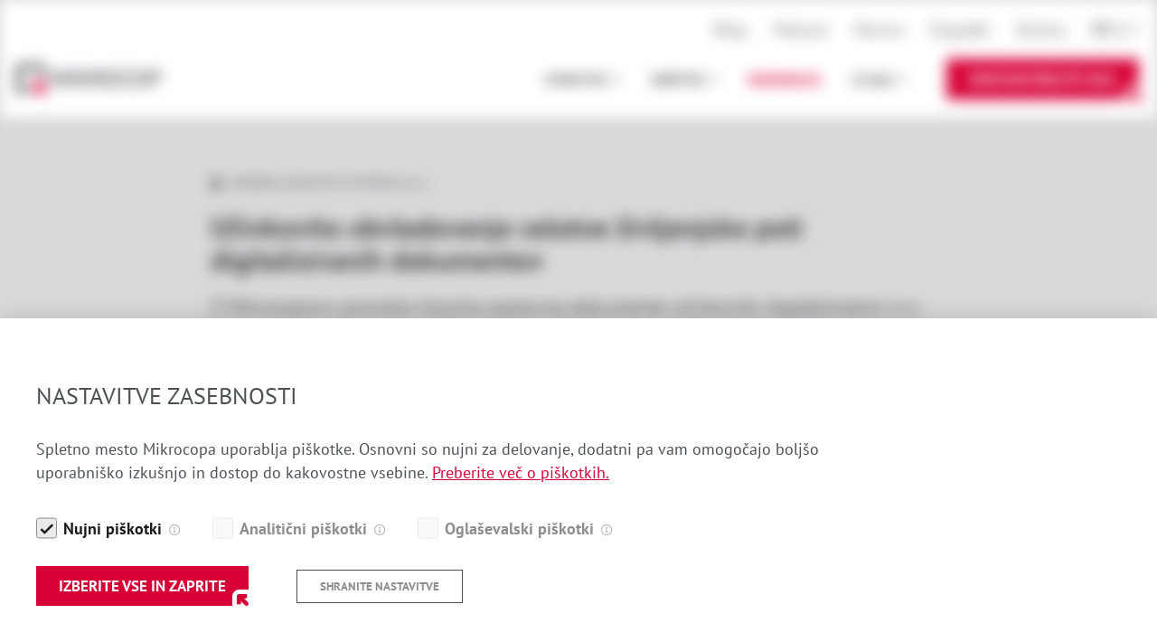

--- FILE ---
content_type: text/html; charset=UTF-8
request_url: https://www.mikrocop.si/reference/ucinkovito-obvladovanje-celotne-zivljenjske-poti-digitaliziranih-dokumentov
body_size: 9033
content:
<!DOCTYPE html>
<html lang="sl">
	<head>
        <title>Učinkovito obvladovanje celotne življenjske poti digitaliziranih dokumentov | Mikrocop</title>
		<meta http-equiv="Content-Type" content="text/html; charset=UTF-8">        <meta name="description" content="Poglobljena predstavitev koristi, ki jih je uvedba Mirkocopovih rešitev in storitev prinesla poslovanju naših strank na področju digitalizacije poslovanja.">        <meta name="keywords" content=" ">        <meta name="author" content="Mikrocop">		<meta name="web_author" content="Creatim RP" />        <meta name="robots" content="all">        <link rel="canonical" href="https://www.mikrocop.si/reference/ucinkovito-obvladovanje-celotne-zivljenjske-poti-digitaliziranih-dokumentov" />
<link rel="alternate" href="https://www.mikrocop.com/references/effective-lifecycle-management-of-digitized-documents" hreflang="en" />
<link rel="alternate" href="https://www.mikrocop.si/reference/ucinkovito-obvladovanje-celotne-zivljenjske-poti-digitaliziranih-dokumentov" hreflang="sl" />         			<script>
                // Define dataLayer and the gtag function.
                window.dataLayer = window.dataLayer || [];
                function gtag(){dataLayer.push(arguments);}
                // Default ad_storage and analytics_storage to 'denied'.
                gtag('consent', 'default', {
                    'ad_storage': 'denied',
                    'analytics_storage': 'denied',
                    'ad_user_data': 'denied',
                    'ad_personalization': 'denied'                });
			</script>
            <!-- Google Tag Manager -->
			<script>(function(w,d,s,l,i){w[l]=w[l]||[];w[l].push({'gtm.start':
			new Date().getTime(),event:'gtm.js'});var f=d.getElementsByTagName(s)[0],
			j=d.createElement(s),dl=l!='dataLayer'?'&l='+l:'';j.async=true;j.src=
			'https://www.googletagmanager.com/gtm.js?id='+i+dl;f.parentNode.insertBefore(j,f);
			})(window,document,'script','dataLayer','GTM-WJZF2MR');</script>
			<!-- End Google Tag Manager -->
        					<meta name="viewport" content="width=device-width" />
			<meta name="viewport" content="user-scalable=yes" />
			<meta name="viewport" content="initial-scale=1" />
		                    <link rel="shortcut icon" href="/images/favicon/favicon.ico">
                        <link rel="apple-touch-icon" sizes="57x57" href="/images/favicon/apple-icon-57x57.png">
            <link rel="apple-touch-icon" sizes="60x60" href="/images/favicon/apple-icon-60x60.png">
            <link rel="apple-touch-icon" sizes="72x72" href="/images/favicon/apple-icon-72x72.png">
            <link rel="apple-touch-icon" sizes="76x76" href="/images/favicon/apple-icon-76x76.png">
            <link rel="apple-touch-icon" sizes="114x114" href="/images/favicon/apple-icon-114x114.png">
            <link rel="apple-touch-icon" sizes="120x120" href="/images/favicon/apple-icon-120x120.png">
            <link rel="apple-touch-icon" sizes="144x144" href="/images/favicon/apple-icon-144x144.png">
            <link rel="apple-touch-icon" sizes="152x152" href="/images/favicon/apple-icon-152x152.png">
            <link rel="apple-touch-icon" sizes="180x180" href="/images/favicon/apple-icon-180x180.png">
            <link rel="manifest" href="/images/favicon/manifest.json">
            <meta name="msapplication-TileColor" content="#ffffff">
            <meta name="msapplication-TileImage" content="/images/favicon/ms-icon-144x144.png">
            <meta name="theme-color" content="#ffffff">
        					<meta property="og:type" content="website">
            <meta property="og:image" content="/images/logos/og_logo.png">			<meta property="og:site_name" content="Mikrocop">
			<meta property="og:title" content="Učinkovito obvladovanje celotne življenjske poti digitaliziranih dokumentov">
			<meta property="og:url" content="https://www.mikrocop.si/reference/ucinkovito-obvladovanje-celotne-zivljenjske-poti-digitaliziranih-dokumentov">
            <meta property="og:description" content="Poglobljena predstavitev koristi, ki jih je uvedba Mirkocopovih rešitev in storitev prinesla poslovanju naših strank na področju digitalizacije poslovanja.">
			<meta name="twitter:card" content="summary">
			<meta name="twitter:image" content="">
			<meta name="twitter:site" content="@Mikrocop">
			<meta name="twitter:creator" content="@Mikrocop">
			<meta name="twitter:url" content="https://www.mikrocop.si/reference/ucinkovito-obvladovanje-celotne-zivljenjske-poti-digitaliziranih-dokumentov">
			<meta name="twitter:title" content="Učinkovito obvladovanje celotne življenjske poti digitaliziranih dokumentov">
            <meta name="twitter:description" content="Poglobljena predstavitev koristi, ki jih je uvedba Mirkocopovih rešitev in storitev prinesla poslovanju naših strank na področju digitalizacije poslovanja.">
							<meta name="geo.region" content="SI-052" />
			<meta name="geo.placename" content="Ljubljana" />
			<meta name="geo.position" content="46.238258;14.411203" />
			<meta name="ICBM" content="46.238258, 14.411203" />
		                    			                        <link href="/out/css/frontend.css?v=1754560502" rel="stylesheet">
                                        <script type="text/javascript">
                                var recaptcha_site_key = "6LejhUoUAAAAAIucyDzWoCwgHY-Hkdhm4JOvkY5H";
                                var ajaxPath = '/_ajax';
                var notices = { generalErrorTitle: 'Obrazec vsebuje napake.', generalErrorDescription: 'Prosimo, preverite označena polja in poskusite znova.', generalErrorRequired: 'To polje je obvezno', generalErrorMail: 'Vnesite veljaven e-naslov. Primer: ime@domena.si.', generalErrorPostNumber: 'Vnesite pravilno poštno številko. Primer: 1000.', generalErrorVatNumber: 'Vnesite pravilno davčno številko. Primer: 1234567.', generalErrorNumber: 'Vnesite veljavno številko.', generalErrorDigit: 'Vnesite samo števke.', generalErrorDate: 'Vnesite pravilen datum. Primer: 01.01.2025.', generalErrorEqual: 'Vnesite enako vrednost kot v zgornjem polju.' };
                var oldBrowser = { title: 'Pozdravljeni!', description1: 'Obeščamo vas da brskalnik IE ver. 8 ali manj ne podpiramo.<br />Za ogled spletne predstavitve potrebujete najmanj brskalnik IE ver. 9 ali več.', description2: 'V kolikor uporabljate IE ver. 9 in se vam to sporočilo vseeno prikazuje, izklopite Združljivostni pogled.', options: 'Na voljo imate več <a href="https://support.microsoft.com/en-us/kb/2536204" target="_blank">možnosti</a>:', options1: 'V naslovni vrstici kliknite na ikono Združljivostnega pogleda', options2: 'V orodni vrstici kliknite <strong>Orodja > Združljivostni pogled</strong>', options3: 'Na tipkovnici pritisnite <strong>F12</strong> in nato spodaj pri <strong>Browser Mode</strong> obkljukajte <strong>Internet Explorer 9</strong>', ux: 'Za celovito uporabniško izkušnjo priporočamo brskalnik:', installation: '* za namestitev brskalnika kliknite na gumb', sorry: 'Za vse morebitne nevšečnosti se vam opravičujemo.' };
                var backText = 'Nazaj';
                var is_iOS = false;                var is_mobile = false;                var is_tablet = false;                var is_ipad = false;                var is_iphone = false;                var is_android = false;                var currentLang = 'sl';
            </script>
            
                                        <script async id="frontend_async" type="text/javascript" src="/out/js/frontend_async.js?v=1754560507"></script>
                    					<!--[if lte IE 10]>
				<meta http-equiv="X-UA-Compatible" content="IE=edge" />
			<![endif]-->
			<!--[if IE 9]>
				<link type="text/css" rel="stylesheet" href="/out/css/bootstrap.css?v=1754560490" />
                <link type="text/css" rel="stylesheet" href="/out/css/ie9.css?v=1754560491" />
				<script type="text/javascript" src="http://html5shim.googlecode.com/svn/trunk/html5.js"></script>
			<![endif]-->
            <!--[if lte IE 8]>
				   <link type="text/css" rel="stylesheet" href="/out/css/ie9.css?v=1754560491" />
				<script src="/resources/js/ie8.js" type="text/javascript"></script>
			<![endif]-->
			</head>
	<body id="subPageProd" class=" ">
	            <!-- Google Tag Manager (noscript) -->
			<noscript><iframe src="https://www.googletagmanager.com/ns.html?id=GTM-WJZF2MR"
			height="0" width="0" style="display:none;visibility:hidden"></iframe></noscript>
			<!-- End Google Tag Manager (noscript) -->
        		            <header class="header horizontal wideBoxed stickySmaller" style="height: 130px;">
    <p class="mobileMenuLink"><a href="#" id="trigger" class="fa-icon"><i class="fa fa-bars"></i> <span>Odpri menu</span></a></p>
    <nav class="topNavigation">
        <div class="container-fluid">
            <div class="row offset0">
                <div class="col-sm-12">
											                            <nav class="secondaryNav">
                                <ul class="rightMenu icons">
                                    <li class="search mobile">
                                        <a class="openCloseSearch"><i class="ion-ios-search-strong"></i></a>
																					<form name="search" method="get" action="/rezultati-iskanja" class="form-inline searchForm" role="form search" itemprop="potentialAction" itemscope itemtype="http://schema.org/SearchAction">

    
    <div class="form-group">
        <meta itemprop="target" content="http://www.example.com/search?q={query}"/>
        <input id="search" type="search" name="q" class="form-control" value="" itemprop="query-input" tabindex="1" placeholder="Vpišite iskano besedo" />
        <button type="submit" class="btn btn-primary btn-sm" tabindex="2" role="button"><i class="ion-ios-search-strong"></i></button>
    </div>

</form>										                                    </li>
																			
    <li class="currentLanguage">
        <i class="fal fa-globe"></i>
                    <a href="javascript:;">Sl</a>
                <ul class="drop">
                            <li class="language">
                    <a href="/reference/ucinkovito-obvladovanje-celotne-zivljenjske-poti-digitaliziranih-dokumentov?_locale=en">En</a>
            </li>
                    </ul>
    </li>


									                                </ul>
								<div>
    <p><span class="mceNonEditable widgetPlaceholder">
                    <ul class="rightMenu links">
        <li class="level-2 ">
            <a href="/blog">Blog</a>
                    </li>
                    
        <li class="level-2 ">
            <a href="/sl/podcast">Podcast</a>
                    </li>
                    
        <li class="level-2 ">
            <a href="/novice">Novice</a>
                    </li>
                    
        <li class="level-2 ">
            <a href="/dogodki">Dogodki</a>
                    </li>
                    
        <li class="level-2 ">
            <a href="/kariera">Kariera</a>
                    </li>
                </ul>
    </span></p>
</div>
                            </nav>
											                </div>
            </div>
        </div>
        <div class="mainNavigation">
        <div class="container-fluid">
            <div class="row offset0">
                <div class="col-sm-2">
                                            <h3 class="pageTitle" itemscope itemtype="http://schema.org/Corporation">
	<a href="/" class="url" rel="home" itemprop="url" title="Na prvo stran">
		<img class="logo" src="/images/logos/mikrocop_logo.svg" alt="Logo image name" itemprop="image" />
		<span class="brand" itemprop="brand">Mikrocop</span>
		<span id="strapline" itemprop="description">Zagotavljamo celovite rešitve za brezpapirno poslovanje</span>
		<span class="fn org" itemprop="fn org">Mikrocop</span>
	</a>
</h3>
<p class="forScreenReaders"><a href="#content" title="Skip all links">Skip to main content</a></p>                                    </div>
                <div class="col-sm-10">
                        <div class="container-fluid navWrap">
															                                     <nav class="navigation" role="navigation sitemap" itemscope itemtype="http://schema.org/WebSite">
									                
    								
																																																																																																																																																																																									<ul aria-label="main" itemscope itemtype="http://schema.org/SiteNavigationElement">												<li class="megaMenu hasDrop" >
						<a><span>Storitve</span></a>
						<div class="megaDrop">
							<div class="row">
																	<div class="col-sm-3">
										<h4><a  href="/svetovanje">Svetovanje</a></h4>
										<ul>
																																				<li ><a href="/svetovanje/varstvo-osebnih-podatkov"><span>Varstvo osebnih podatkov</span></a>
													</li>
																																																<li ><a href="/svetovanje/zunanji-dpo"><span>Zunanji DPO</span></a>
													</li>
																																																<li ><a href="/svetovanje/priprava-notranjih-pravil"><span>Priprava notranjih pravil</span></a>
													</li>
																																	</ul>
									</div>
																	<div class="col-sm-3">
										<h4><a  href="/zajem">Zajem</a></h4>
										<ul>
																																				<li ><a href="/zajem/upravljanje-vlozisca"><span>Upravljanje vložišča</span></a>
													</li>
																																																<li ><a href="/zajem/skeniranje-dokumentov"><span>Skeniranje dokumentov</span></a>
													</li>
																																																<li ><a href="/zajem/zajem-podatkov"><span>Zajem podatkov</span></a>
													</li>
																																	</ul>
									</div>
																	<div class="col-sm-3">
										<h4><a  href="/upravljanje">Upravljanje</a></h4>
										<ul>
																																				<li ><a href="/upravljanje/upravljanje-dokumentov"><span>Upravljanje dokumentov</span></a>
													</li>
																																																<li ><a href="/upravljanje/upravljanje-procesov"><span>Upravljanje procesov</span></a>
													</li>
																																																<li ><a href="/upravljanje/e-podpisovanje"><span>E-podpisovanje</span></a>
													</li>
																																	</ul>
									</div>
																	<div class="col-sm-3">
										<h4><a  href="/hramba">Hramba</a></h4>
										<ul>
																																				<li ><a href="/hramba/e-hramba"><span>E-hramba dokumentov</span></a>
													</li>
																																																<li ><a href="/hramba/hramba-papirnih-dokumentov"><span>Hramba papirnih dokumentov</span></a>
													</li>
																																																<li ><a href="/hramba/sistemska-ureditev-hrambe"><span>Sistemska ureditev hrambe</span></a>
													</li>
																																	</ul>
									</div>
															</div>
						</div>
					</li>
										
												
																																																																																																																																																																																																<li class="megaMenu hasDrop" >
					<a><span>Rešitve</span></a>
					<div class="megaDrop">
						<div class="row">
															<div class="col-sm-3">
									<h4><a  href="/indoc-edge">Platforma InDoc EDGE</a></h4>
																			<ul>
																																				<li ><a href="/indoc-edge/dokumentni-sistem"><span>Dokumentni sistem</span></a>
													</li>
																																																<li ><a href="/indoc-edge/sistem-za-upravljanje-procesov"><span>Sistem za upravljanje procesov</span></a>
													</li>
																																																<li ><a href="/indoc-edge/sistem-elektronske-hrambe"><span>Sistem elektronske hrambe</span></a>
													</li>
																																	</ul>
																	</div>
															<div class="col-sm-6">
									<h4><a  href="/poslovne-resitve">Poslovne rešitve</a></h4>
																			<div class="row subCols">
											<div class="col-sm-6">
												<ul>
																																								<li ><a href="/poslovne-resitve/upravljanje-poste"><span>Upravljanje pošte</span></a>
														</li>
																																																																		<li ><a href="/poslovne-resitve/potrjevanje-narocil"><span>Potrjevanje naročil</span></a>
														</li>
																																																																		<li ><a href="/poslovne-resitve/upravljanje-pogodb"><span>Upravljanje pogodb</span></a>
														</li>
																																						</ul></div><div class="col-sm-6"><ul>
																																																					<li ><a href="/poslovne-resitve/likvidacija-racunov"><span>Likvidacija računov</span></a>
														</li>
																																																																		<li ><a href="/poslovne-resitve/upravljanje-iso-dokumentacije"><span>Upravljanje ISO dokumentacije</span></a>
														</li>
																																																																		<li ><a href="/poslovne-resitve/resitve-po-meri"><span>Rešitve po meri</span></a>
														</li>
																																						</ul></div><div class="col-sm-6"><ul>
																																						</ul>
											</div>
										</div>
																	</div>
															<div class="col-sm-3">
									<h4><a  href="/dejavnosti">Izbrane dejavnosti</a></h4>
																			<ul>
																																				<li ><a href="/dejavnosti/bancnistvo"><span>Bančništvo</span></a>
													</li>
																																																<li ><a href="/dejavnosti/finance"><span>Finance</span></a>
													</li>
																																																<li ><a href="/dejavnosti/zdravstvo"><span>Zdravstvo</span></a>
													</li>
																																	</ul>
																	</div>
													</div>
					</div>
				</li>
						
												
																																																																																																																																																																																																				<li class="  selected">
					<a href="/reference"><span>Reference</span></a>
																						
			
									</li>
						
												
																																																																																																																																																																																																<li class="megaMenu hasDrop" >
					<a><span>O nas</span></a>
					<div class="megaDrop">
						<div class="row">
															<div class="col-sm-6">
									<h4><a  href="/predstavitev">Predstavitev Mikrocopa</a></h4>
									<div class="row subCols">
										<div class="col-sm-6">
											<ul>
																																					<li ><a href="/predstavitev/vrednote"><span>Vrednote</span></a>
													</li>
																																																													<li ><a href="/predstavitev/zgodovina"><span>Zgodovina</span></a>
													</li>
																																																													<li ><a href="/predstavitev/varnost-in-skladnost"><span>Varnost in skladnost</span></a>
													</li>
																																			</ul></div><div class="col-sm-6"><ul>
																																																	<li ><a href="/predstavitev/letno-porocilo"><span>Letno poročilo</span></a>
													</li>
																																																													<li ><a href="/predstavitev/vizitka-druzbe"><span>Vizitka družbe</span></a>
													</li>
																																																																							</ul></div><div class="col-sm-6"><ul>
																																			</ul>
										</div>
									</div>
								</div>
														<div class="col-sm-6 jobs">
								<h4><a  href="/kariera">Kariera</a></h4>
								
<div class="row subCols">
	<div class="col-sm-6">
		<ul>
        		<li>
               <a href="/kariera/vodilni-sistemski-inzenir">Vodilni sistemski inženir</a>
               </li>
								<li>
               <a href="/kariera/procesni-arhitekt">Procesni arhitekt</a>
               </li>
								<li>
               <a href="/kariera/lead-arhitekt-informacijskih-resitev">Lead arhitekt informacijskih sistemov</a>
               </li>
					</ul></div><div class="col-sm-6"><ul>
								<li>
               <a href="/kariera/arhitekt-informacijskih-resitev">Arhitekt informacijskih rešitev</a>
               </li>
								<li>
               <a href="/kariera/net-back-end-razvijalec">.NET Back-end razvijalec</a>
               </li>
								</ul>
	</div>
</div>

							</div>
						</div>
					</div>
				</li>
						
												
		</ul>	
	
                                     </nav>
                                                                <div class="contact">
                                <a class="btn btn-default" href="/kontakt">Kontaktirajte nas</a>
                                </div>
							                        </div>
                    </div>
                </div>
            </div>
        </div>
    </nav>
</header>
    <div id="mobileMenuCont">
            
                    
        
                                     <h2 class="title">Mikrocop <i class="closeMenu fa fa-times"></i></h2>
                        <ul class="level level-1">
        
        <li class="levelItem levelItem-1">
            <a            class="hasChild"             href="#">
                                    <i class="fa fa-chevron-right"></i>
                                                Storitve</a>
                                            
                    <div class="child">
                    
                                     <a href="#" class="back"><i class="fa fa-chevron-left"></i> Nazaj</a>
                <h2 class="link"><a href="/svetovanje">Storitve</a></h2>
                        <ul class="level level-2">
        
        <li class="levelItem levelItem-2">
            <a            class="hasChild"             href="#">
                                    <i class="fa fa-chevron-right"></i>
                                                Svetovanje</a>
                                            
                    <div class="child">
                    
                                     <a href="#" class="back"><i class="fa fa-chevron-left"></i> Nazaj</a>
                <h2 class="link"><a href="/svetovanje">Svetovanje</a></h2>
                        <ul class="level level-3">
        
        <li class="levelItem levelItem-3">
            <a                        href="/svetovanje/varstvo-osebnih-podatkov">
                                                Varstvo osebnih podatkov</a>
                    </li>
            
        
        
        <li class="levelItem levelItem-3">
            <a                        href="/svetovanje/zunanji-dpo">
                                                Zunanji DPO</a>
                    </li>
            
        
        
        <li class="levelItem levelItem-3">
            <a                        href="/svetovanje/priprava-notranjih-pravil">
                                                Priprava notranjih pravil</a>
                    </li>
                </ul>            </div>
            
                    </li>
            
        
        
        <li class="levelItem levelItem-2">
            <a            class="hasChild"             href="#">
                                    <i class="fa fa-chevron-right"></i>
                                                Zajem</a>
                                            
                    <div class="child">
                    
                                     <a href="#" class="back"><i class="fa fa-chevron-left"></i> Nazaj</a>
                <h2 class="link"><a href="/zajem">Zajem</a></h2>
                        <ul class="level level-3">
        
        <li class="levelItem levelItem-3">
            <a                        href="/zajem/upravljanje-vlozisca">
                                                Upravljanje vložišča</a>
                    </li>
            
        
        
        <li class="levelItem levelItem-3">
            <a                        href="/zajem/skeniranje-dokumentov">
                                                Skeniranje dokumentov</a>
                    </li>
            
        
        
        <li class="levelItem levelItem-3">
            <a                        href="/zajem/zajem-podatkov">
                                                Zajem podatkov</a>
                    </li>
                </ul>            </div>
            
                    </li>
            
        
        
        <li class="levelItem levelItem-2">
            <a            class="hasChild"             href="#">
                                    <i class="fa fa-chevron-right"></i>
                                                Upravljanje</a>
                                            
                    <div class="child">
                    
                                     <a href="#" class="back"><i class="fa fa-chevron-left"></i> Nazaj</a>
                <h2 class="link"><a href="/upravljanje">Upravljanje</a></h2>
                        <ul class="level level-3">
        
        <li class="levelItem levelItem-3">
            <a                        href="/upravljanje/upravljanje-dokumentov">
                                                Upravljanje dokumentov</a>
                    </li>
            
        
        
        <li class="levelItem levelItem-3">
            <a                        href="/upravljanje/upravljanje-procesov">
                                                Upravljanje procesov</a>
                    </li>
            
        
        
        <li class="levelItem levelItem-3">
            <a                        href="/upravljanje/e-podpisovanje">
                                                E-podpisovanje</a>
                    </li>
                </ul>            </div>
            
                    </li>
            
        
        
        <li class="levelItem levelItem-2">
            <a            class="hasChild"             href="#">
                                    <i class="fa fa-chevron-right"></i>
                                                Hramba</a>
                                            
                    <div class="child">
                    
                                     <a href="#" class="back"><i class="fa fa-chevron-left"></i> Nazaj</a>
                <h2 class="link"><a href="/hramba">Hramba</a></h2>
                        <ul class="level level-3">
        
        <li class="levelItem levelItem-3">
            <a                        href="/hramba/e-hramba">
                                                E-hramba dokumentov</a>
                    </li>
            
        
        
        <li class="levelItem levelItem-3">
            <a                        href="/hramba/hramba-papirnih-dokumentov">
                                                Hramba papirnih dokumentov</a>
                    </li>
            
        
        
        <li class="levelItem levelItem-3">
            <a                        href="/hramba/sistemska-ureditev-hrambe">
                                                Sistemska ureditev hrambe</a>
                    </li>
                </ul>            </div>
            
                    </li>
                </ul>            </div>
            
                    </li>
            
        
        
        <li class="levelItem levelItem-1">
            <a            class="hasChild"             href="#">
                                    <i class="fa fa-chevron-right"></i>
                                                Rešitve</a>
                                            
                    <div class="child">
                    
                                     <a href="#" class="back"><i class="fa fa-chevron-left"></i> Nazaj</a>
                <h2 class="link"><a href="/indoc-edge">Rešitve</a></h2>
                        <ul class="level level-2">
        
        <li class="levelItem levelItem-2">
            <a            class="hasChild"             href="#">
                                    <i class="fa fa-chevron-right"></i>
                                                Platforma InDoc EDGE</a>
                                            
                    <div class="child">
                    
                                     <a href="#" class="back"><i class="fa fa-chevron-left"></i> Nazaj</a>
                <h2 class="link"><a href="/indoc-edge">Platforma InDoc EDGE</a></h2>
                        <ul class="level level-3">
        
        <li class="levelItem levelItem-3">
            <a                        href="/indoc-edge/dokumentni-sistem">
                                                Dokumentni sistem</a>
                    </li>
            
        
        
        <li class="levelItem levelItem-3">
            <a                        href="/indoc-edge/sistem-za-upravljanje-procesov">
                                                Sistem za upravljanje procesov</a>
                    </li>
            
        
        
        <li class="levelItem levelItem-3">
            <a                        href="/indoc-edge/sistem-elektronske-hrambe">
                                                Sistem elektronske hrambe</a>
                    </li>
                </ul>            </div>
            
                    </li>
            
        
        
        <li class="levelItem levelItem-2">
            <a            class="hasChild"             href="#">
                                    <i class="fa fa-chevron-right"></i>
                                                Poslovne rešitve</a>
                                            
                    <div class="child">
                    
                                     <a href="#" class="back"><i class="fa fa-chevron-left"></i> Nazaj</a>
                <h2 class="link"><a href="/poslovne-resitve">Poslovne rešitve</a></h2>
                        <ul class="level level-3">
        
        <li class="levelItem levelItem-3">
            <a                        href="/poslovne-resitve/upravljanje-poste">
                                                Upravljanje pošte</a>
                    </li>
            
        
        
        <li class="levelItem levelItem-3">
            <a                        href="/poslovne-resitve/potrjevanje-narocil">
                                                Potrjevanje naročil</a>
                    </li>
            
        
        
        <li class="levelItem levelItem-3">
            <a                        href="/poslovne-resitve/upravljanje-pogodb">
                                                Upravljanje pogodb</a>
                    </li>
            
        
        
        <li class="levelItem levelItem-3">
            <a                        href="/poslovne-resitve/likvidacija-racunov">
                                                Likvidacija računov</a>
                    </li>
            
        
        
        <li class="levelItem levelItem-3">
            <a                        href="/poslovne-resitve/upravljanje-iso-dokumentacije">
                                                Upravljanje ISO dokumentacije</a>
                    </li>
            
        
        
        <li class="levelItem levelItem-3">
            <a                        href="/poslovne-resitve/resitve-po-meri">
                                                Rešitve po meri</a>
                    </li>
                </ul>            </div>
            
                    </li>
            
        
        
        <li class="levelItem levelItem-2">
            <a            class="hasChild"             href="#">
                                    <i class="fa fa-chevron-right"></i>
                                                Izbrane dejavnosti</a>
                                            
                    <div class="child">
                    
                                     <a href="#" class="back"><i class="fa fa-chevron-left"></i> Nazaj</a>
                <h2 class="link"><a href="/dejavnosti">Izbrane dejavnosti</a></h2>
                        <ul class="level level-3">
        
        <li class="levelItem levelItem-3">
            <a                        href="/dejavnosti/bancnistvo">
                                                Bančništvo</a>
                    </li>
            
        
        
        <li class="levelItem levelItem-3">
            <a                        href="/dejavnosti/finance">
                                                Finance</a>
                    </li>
            
        
        
        <li class="levelItem levelItem-3">
            <a                        href="/dejavnosti/zdravstvo">
                                                Zdravstvo</a>
                    </li>
                </ul>            </div>
            
                    </li>
                </ul>            </div>
            
                    </li>
            
        
        
        <li class="levelItem levelItem-1">
            <a                        href="/reference">
                                                Reference</a>
                                                    
                    </li>
            
        
        
        <li class="levelItem levelItem-1">
            <a            class="hasChild"             href="#">
                                    <i class="fa fa-chevron-right"></i>
                                                O nas</a>
                                            
                    <div class="child">
                    
                                     <a href="#" class="back"><i class="fa fa-chevron-left"></i> Nazaj</a>
                <h2 class="link"><a href="/predstavitev">O nas</a></h2>
                        <ul class="level level-2">
        
        <li class="levelItem levelItem-2">
            <a            class="hasChild"             href="#">
                                    <i class="fa fa-chevron-right"></i>
                                                Predstavitev Mikrocopa</a>
                                            
                    <div class="child">
                    
                                     <a href="#" class="back"><i class="fa fa-chevron-left"></i> Nazaj</a>
                <h2 class="link"><a href="/predstavitev">Predstavitev Mikrocopa</a></h2>
                        <ul class="level level-3">
        
        <li class="levelItem levelItem-3">
            <a                        href="/predstavitev/vrednote">
                                                Vrednote</a>
                    </li>
            
        
        
        <li class="levelItem levelItem-3">
            <a                        href="/predstavitev/zgodovina">
                                                Zgodovina</a>
                    </li>
            
        
        
        <li class="levelItem levelItem-3">
            <a                        href="/predstavitev/varnost-in-skladnost">
                                                Varnost in skladnost</a>
                    </li>
            
        
        
        <li class="levelItem levelItem-3">
            <a                        href="/predstavitev/letno-porocilo">
                                                Letno poročilo</a>
                    </li>
            
        
        
        <li class="levelItem levelItem-3">
            <a                        href="/predstavitev/vizitka-druzbe">
                                                Vizitka družbe</a>
                    </li>
                </ul>            </div>
            
                    </li>
                </ul>            </div>
            
                    </li>
                </ul>    
        <div>
    <p><span class="mceNonEditable widgetPlaceholder">
                    <ul class="rightMenu links">
        <li class="level-2 ">
            <a href="/blog">Blog</a>
                    </li>
                    
        <li class="level-2 ">
            <a href="/sl/podcast">Podcast</a>
                    </li>
                    
        <li class="level-2 ">
            <a href="/novice">Novice</a>
                    </li>
                    
        <li class="level-2 ">
            <a href="/dogodki">Dogodki</a>
                    </li>
                    
        <li class="level-2 ">
            <a href="/kariera">Kariera</a>
                    </li>
                </ul>
    </span></p>
</div>
    </div>


		                					
					<section id="content" class="content news" role="main">
		
    
    
    
        <div class='container-fluid'>
<div class='row mb'>
<div class=' col-lg-12 col-md-12 col-sm-12'>

 <div class="row">
    <div class="col-sm-8 col-sm-offset-2 newsDetail csDetail mb">
            <span class="tags"><i class="fas fa-user-tie"></i>GENERAL LOGISTICS SYSTEMS d.o.o.</span>
        <h1>Učinkovito obvladovanje celotne življenjske poti digitaliziranih dokumentov</h1>
            <div class="bigText">
            <div class="summary"><p>Z Mikrocopovo pomočjo ključne poslovne dokumente učinkovito digitaliziramo in z njimi upravljamo skozi vse faze njihove življenjske poti. Do informacij dostopamo hitreje in lažje kot prej, ko smo poslovali s papirnimi dokumenti.</p></div>
        </div>
            <div class="lGreyBox csInfo">
            <div class="row">
			                <div class="col-sm-4 col-xs-12 text-center logo">
                   <img src="https://www.mikrocop.si/imagine_cache/case_study_logo/uploads/reference/gls/gls_logo.svg.png">
                </div>
			                <div class="col-sm-8">
                    <div class="row items">
                        <div class="col-sm-6">
                                                            <p><span class="title">Naročnik</span><strong><a target="_blank" href="https://gls-group.eu/SI/sl/home">GENERAL LOGISTICS SYSTEMS d.o.o.</a></strong></p>
                                                    </div>
                        <div class="col-sm-6">
                                                            <p><span class="title">Velikost</span> <strong>Majhna</strong></p>
                                                    </div>
                        <div class="col-sm-6">
                                                            <p><span class="title">Dejavnost</span> <strong>Logistika</strong></p>
                                                    </div>
                        <div class="col-sm-6">
                                                    </div>
                    </div>
                </div>
            </div>
        </div>
					            <script type='text/javascript' src='https://platform-api.sharethis.com/js/sharethis.js#property=68946df7e700c1c978e64e35&product=sop' async='async'></script>
            <div class="social">
                <span class="title">Delite vsebino </span>
                <!-- ShareThis BEGIN -->
                <div class="sharethis-inline-share-buttons"></div>
                <!-- ShareThis END -->
            </div>
            <br>
		    </div>
</div>



</div>
</div>
</div>

            <div class="rowWrapper grey">
            <div class="container-fluid">
                <div>
    <div class="row shemaPoslovanja">
<div class="col-sm-12">
<h2 style="text-align: center;"><strong>DIGITALIZIRAMO POSLOVANJE</strong> V 4 KORAKIH</h2>
</div>
<div class="item first col-sm-3">
<div class="image"><a href="/svetovanje"><img src="/uploads/ponudba/digitalizacija/svetovanje.svg?1607280880112" border="0" alt="Svetovanje pri zagotavljanju skladnosti" width="1903" /></a></div>
<div class="title">
<p class="noPadding"><a class="more" href="/svetovanje"><strong>SVETOVANJE</strong> pri zagotavljanju<br />skladnosti</a></p>
</div>
</div>
<div class="item first col-sm-3">
<div class="image"><a href="/zajem"><img src="/uploads/ponudba/digitalizacija/zajem.svg?1607280898856" border="0" alt="Zajem dokumentov in podatkov" width="1903" /></a></div>
<div class="title">
<p class="noPadding"><a class="more" href="/zajem"><strong>ZAJEM</strong>dokumentov<br />in podatkov</a></p>
</div>
</div>
<div class="item first col-sm-3">
<div class="image"><a href="/upravljanje"><img src="/uploads/ponudba/digitalizacija/upravljanje.svg?1607280916158" border="0" alt="Upravljanje dokumentov in procesov" width="1903" /></a></div>
<div class="title">
<p class="noPadding"><a class="more" href="/upravljanje"><strong>UPRAVLJANJE</strong>dokumentov<br />in procesov</a></p>
</div>
</div>
<div class="item  col-sm-3">
<div class="image"><a href="/hramba"><img src="/uploads/ponudba/digitalizacija/hramba.svg?1607280929778" border="0" alt="Hramba dokumentov" width="1903" /></a></div>
<div class="title">
<p class="noPadding"><a class="more" href="/hramba"><strong>HRAMBA</strong>dokumentov</a></p>
</div>
</div>
</div>
</div>
            </div>
        </div>
	</section>
		                <div class="rowWrapper contactBox" style="background: url(/uploads/e-novice.jpg) no-repeat center top;">
        <div>
    <div class="container-fluid">
<div class="row">
<div class="bgDarkGrey col-lg-4 col-md-4 col-sm-4">
<h2 class="noPadding"><strong>Naročite se na obveščanje<br /></strong>o novostih na področju<br />digitalizacije poslovanja.</h2>
<p><a class="btn btn-default" href="/prijava">Prijavite se</a></p>
</div>
</div>
</div>
</div>
    </div>
<footer class="footer" itemscope itemtype="http://schema.org/WPFooter" role="contentinfo">
    <div class="topFooter">
        <div class="container-fluid">
                 <div>
    <h2>TU SMO <strong>ZA VAS</strong></h2>
<div class="tinyMCERow row">
<div class="col-sm-3">
<p><a href="https://www.linkedin.com/company/204272/" target="_blank" rel="noopener noreferrer"><span class="fab fa-linkedin"> </span></a> <a href="https://www.facebook.com/mikrocop/?ref=br_rs" target="_blank" rel="noopener noreferrer"><span class="fab fa-facebook"> </span></a> <a href="https://www.youtube.com/channel/UCqykuEe9097xAg5qYlqqcEg" target="_blank" rel="noopener noreferrer"><span class="fab fa-youtube"> </span></a></p>
</div>
<div class="col-sm-3">
<h4><a href="https://goo.gl/maps/XmDbRvG5iDmNzBHK6" target="_blank" rel="noopener noreferrer">LJUBLJANA</a></h4>
<p><span class="grayText fal fa-phone">   </span><a href="tel:+38615874280">+386 1 587 42 80</a></p>
<p><span class="greyText fal fa-envelope">  </span><a href="mailto:info-si@mikrocop.com">info-si@mikrocop.com</a></p>
</div>
<div class="col-sm-3">
<h4><a href="https://goo.gl/maps/dVNu7usYgQdjerPV6" target="_blank" rel="noopener noreferrer">ZAGREB</a></h4>
<p><span class="greyText fal fa-phone">   </span><a href="tel:+38516394976">+385 1 639 49 76</a></p>
<p><span class="greyText fal fa-envelope">  </span><a href="mailto:info-hr@mikrocop.com">info-hr@mikrocop.com</a></p>
</div>
<div class="col-sm-3">
<h4><a href="https://goo.gl/maps/3NWJi793iFn1rFPR8" target="_blank" rel="noopener noreferrer">SARAJEVO</a></h4>
<p><span class="greyText fal fa-phone">   </span><a href="tel:+38733941201">+387 33 941 201</a></p>
<p><span class="greyText fal fa-envelope">  </span><a href="mailto:info-bh@mikrocop.com">info-bh@mikrocop.com</a></p>
</div>
</div>
</div>
                					                                                      					                                                        					 
                         </div>
    </div>
    <div class="bottomFooter">
        <div class="container-fluid">
            <div class="row">
                <div class="col-sm-6">
                    <p class="copyright">&copy; 2025 Mikrocop. Vse pravice pridržane. <a href="/pravno-obvestilo">Pravno obvestilo</a>   <a href="/piskotki">Piškotki</a>  <a href="/videonadzor">Videonadzor</a> </p>
                </div>
                <div class="col-sm-6 text-right">
                    <p>Produkcija: <a href="https://www.creatim.com/en" target="_blank">Creatim</a></p>
                </div>
            </div>
        </div>
    </div>
</footer>
<div class="modal fade" id="gdprConsent"  tabindex="-1" role="dialog">
    <div class="modal-dialog" role="document">
        <div class="modal-content">
            <div class="modal-header">
                <h5 class="modal-title">ZA PRIJAVO NA OBVEŠČANJE <strong>POTREBUJEMO VAŠE SOGLASJE</strong></h5>
                <button type="button" class="close" data-dismiss="modal" aria-label="Close">
                    <span aria-hidden="true">&times;</span>
                </button>
            </div>
            <div class="modal-body">
                <div>
    <form>
<div class="form-group">
<div class="checkbox"><input id="gdpr_newsletter" name="gdpr_newsletter" type="checkbox" value="1" /> <label class="" for="gdpr_newsletter">Soglašam z uporabo osebnih podatkov s strani Mikrocopa za obveščanje o novicah, dogodkih in nagradnih igrah, novostih s področja digitalizacije poslovanja in hrambe dokumentov, brezplačnih spletnih vsebinah ter drugih trženjskih aktivnostih. Razumem, da bodo moje osebne podatke hranili do izpolnitve namena, zaradi katerega so bili zbrani, oz. do preklica soglasja, ki ga lahko podam na <a href="mailto:dpo@mikrocop.com">dpo@mikrocop.com</a> ali neposredno prek povezave v prejetem sporočilu.<br /></label></div>
</div>
</form>
</div>
            </div>
            <div class="modal-footer">
                <button type="button" class="confirm btn btn-default">Prijavite se</button>
                <button type="button" class="btn btn-primary" data-dismiss="modal">Zapri</button>
            </div>
        </div>
    </div>
</div>

    <div class="cookieOverlay" id="cookieOverlay" style="display: block;">
        <div class="cookieContainer py-50" id ="cookieContainer">
            <div class="container-fluid">
                <div class="row">
                    <div class="col-md-12 mb-0">
                        <div class="col-md-9">
                            <h2>NASTAVITVE ZASEBNOSTI</h2>
                            <p>Spletno mesto Mikrocopa uporablja piškotke. Osnovni so nujni za delovanje, dodatni pa vam omogočajo boljšo uporabniško izkušnjo in dostop do kakovostne vsebine. <a href="/piskotki" class="povezava">Preberite več o piškotkih.</a></p>
                        </div>
                        <div class="cookiesContent col-md-12">
                            <form>
                                        <span class="nujniPiskotki">
                                            <input type="checkbox" disabled="disabled" checked="checked" class="piskotki" id="nujniPiskotki" name="nujniPiskotki" />
                                            <label for="nujniPiskotki"><span>Nujni piškotki</span></label>
                                            <i class="infoNujni toolTip" id="infoNujni"><span class="toolTipText">Nujni piškotki so potrebni za ustrezno delovanje spletnega mesta. Nastavijo se samodejno ob vaši interakciji s tem spletnim mestom.</span></i>
                                        </span>

                                <span class="ostaliPiskotki">
                                            <input type="checkbox" class="piskotki" id="analiticniPiskotki" name="analiticniPiskotki" />
                                            <label for="analiticniPiskotki"><span>Analitični piškotki</span></label>
                                    <i class="infoNujni toolTip" id="infoNujni"><span class="toolTipText">Analitični piškotki so namenjeni zbiranju podatkov o uporabi spletnega mesta za izboljšanje uporabniške izkušnje in zmogljivosti.</span></i>
                                        </span>

                                <span class="ostaliPiskotki">
                                            <input type="checkbox" class="piskotki" id="trzenjskiPiskotki" name="trzenjskiPiskotki" />
                                            <label for="trzenjskiPiskotki"><span>Oglaševalski piškotki</span></label>
                                    <i class="infoNujni toolTip" id="infoNujni"><span class="toolTipText">Trženjski piškotki se uporabljajo za zbiranje informacij o obiskanih spletnih straneh za omogočanje dostopa do relevantne vsebine.</span></i>
                                        </span>
                            </form>
                        </div>
                        <div class="col-md-12">
                            <div class="cookieButtons">
                                <a href="" class="btn btn-default-trans" id="cookieCommitAll">IZBERITE VSE IN ZAPRITE</a>
                                <a href="" class="cookieButtonNormal btn" id="cookieCommit">Shranite nastavitve</a>
                            </div>
                        </div>
                    </div>
                </div>

            </div>
        </div>
    </div>
			<div class="menuOverlay"></div>
	<!-- Start of HubSpot Embed Code -->
	<script type="text/javascript" id="hs-script-loader" async defer src="//js-eu1.hs-scripts.com/145853560.js"></script>
	<!-- End of HubSpot Embed Code -->
	</body>
</html>

--- FILE ---
content_type: text/css
request_url: https://www.mikrocop.si/out/css/frontend.css?v=1754560502
body_size: 74242
content:
@font-face{font-family:'PT Sans';font-style:italic;font-weight:400;src:url(https://fonts.gstatic.com/s/ptsans/v17/jizYRExUiTo99u79D0e0ycmN.ttf) format('truetype')}@font-face{font-family:'PT Sans';font-style:normal;font-weight:400;src:url(https://fonts.gstatic.com/s/ptsans/v17/jizaRExUiTo99u79D0yEwA.ttf) format('truetype')}@font-face{font-family:'PT Sans';font-style:normal;font-weight:700;src:url(https://fonts.gstatic.com/s/ptsans/v17/jizfRExUiTo99u79B_mh0OCtKA.ttf) format('truetype')}

.bx-wrapper{position:relative;margin:0 auto 0;padding:0;*zoom:1}.bx-wrapper img{max-width:100%;display:block}.bx-wrapper .bx-viewport{-webkit-transform:translatez(0);-moz-transform:translatez(0);-ms-transform:translatez(0);-o-transform:translatez(0);transform:translatez(0)}.bx-wrapper .bx-pager,.bx-wrapper .bx-controls-auto{position:absolute;bottom:-30px;width:100%}.bx-wrapper .bx-loading{min-height:50px;background:url(../../../images/bx_loader.gif) center center no-repeat #fff;height:100%;width:100%;position:absolute;top:0;left:0;z-index:2000}.bx-wrapper .bx-pager{text-align:center;font-size:.85em;font-family:Arial;font-weight:bold;color:#666;padding-top:20px}.bx-wrapper .bx-pager .bx-pager-item,.bx-wrapper .bx-controls-auto .bx-controls-auto-item{display:inline-block;*zoom:1;*display:inline}.bx-wrapper .bx-pager.bx-default-pager a{background:#666;text-indent:-9999px;display:block;width:10px;height:10px;margin:0 5px;outline:0;-moz-border-radius:5px;-webkit-border-radius:5px;border-radius:5px}.bx-wrapper .bx-pager.bx-default-pager a:hover,.bx-wrapper .bx-pager.bx-default-pager a.active{background:#000}.bx-wrapper .bx-controls-direction a.disabled{display:none}.bx-wrapper .bx-controls-auto{text-align:center}.bx-wrapper .bx-controls-auto .bx-start{display:block;text-indent:-9999px;width:10px;height:11px;outline:0;background:url(../../../images/controls.png) -86px -11px no-repeat;margin:0 3px}.bx-wrapper .bx-controls-auto .bx-start:hover,.bx-wrapper .bx-controls-auto .bx-start.active{background-position:-86px 0}.bx-wrapper .bx-controls-auto .bx-stop{display:block;text-indent:-9999px;width:9px;height:11px;outline:0;background:url(../../../images/controls.png) -86px -44px no-repeat;margin:0 3px}.bx-wrapper .bx-controls-auto .bx-stop:hover,.bx-wrapper .bx-controls-auto .bx-stop.active{background-position:-86px -33px}.bx-wrapper .bx-controls.bx-has-controls-auto.bx-has-pager .bx-pager{text-align:left;width:80%}.bx-wrapper .bx-controls.bx-has-controls-auto.bx-has-pager .bx-controls-auto{right:0;width:35px}.bx-wrapper .bx-caption{position:absolute;bottom:0;left:0;background:#666\9;background:rgba(80,80,80,0.75);width:100%}.bx-wrapper .bx-caption span{color:#fff;font-family:Arial;display:block;font-size:.85em;padding:10px}

.owl-carousel,.owl-carousel .owl-item{-webkit-tap-highlight-color:transparent;position:relative}.owl-carousel{display:none;width:100%;z-index:1}.owl-carousel .owl-stage{position:relative;-ms-touch-action:pan-Y;-moz-backface-visibility:hidden}.owl-carousel .owl-stage:after{content:".";display:block;clear:both;visibility:hidden;line-height:0;height:0}.owl-carousel .owl-stage-outer{position:relative;overflow:hidden;-webkit-transform:translate3d(0,0,0)}.owl-carousel .owl-item,.owl-carousel .owl-wrapper{-webkit-backface-visibility:hidden;-moz-backface-visibility:hidden;-ms-backface-visibility:hidden;-webkit-transform:translate3d(0,0,0);-moz-transform:translate3d(0,0,0);-ms-transform:translate3d(0,0,0)}.owl-carousel .owl-item{min-height:1px;float:left;-webkit-backface-visibility:hidden;-webkit-touch-callout:none}.owl-carousel .owl-item img{display:block;width:100%}.owl-carousel .owl-dots.disabled,.owl-carousel .owl-nav.disabled{display:none}.no-js .owl-carousel,.owl-carousel.owl-loaded{display:block}.owl-carousel .owl-dot,.owl-carousel .owl-nav .owl-next,.owl-carousel .owl-nav .owl-prev{cursor:pointer;cursor:hand;-webkit-user-select:none;-khtml-user-select:none;-moz-user-select:none;-ms-user-select:none;user-select:none}.owl-carousel.owl-loading{opacity:0;display:block}.owl-carousel.owl-hidden{opacity:0}.owl-carousel.owl-refresh .owl-item{visibility:hidden}.owl-carousel.owl-drag .owl-item{-webkit-user-select:none;-moz-user-select:none;-ms-user-select:none;user-select:none}.owl-carousel.owl-grab{cursor:move;cursor:grab}.owl-carousel.owl-rtl{direction:rtl}.owl-carousel.owl-rtl .owl-item{float:right}.owl-carousel .animated{animation-duration:1s;animation-fill-mode:both}.owl-carousel .owl-animated-in{z-index:0}.owl-carousel .owl-animated-out{z-index:1}.owl-carousel .fadeOut{animation-name:fadeOut}@keyframes fadeOut{0%{opacity:1}100%{opacity:0}}.owl-height{transition:height .5s ease-in-out}.owl-carousel .owl-item .owl-lazy{opacity:0;transition:opacity .4s ease}.owl-carousel .owl-item img.owl-lazy{transform-style:preserve-3d}.owl-carousel .owl-video-wrapper{position:relative;height:100%;background:#000}.owl-carousel .owl-video-play-icon{position:absolute;height:80px;width:80px;left:50%;top:50%;margin-left:-40px;margin-top:-40px;background:url(../../../css/owl.video.play.png) no-repeat;cursor:pointer;z-index:1;-webkit-backface-visibility:hidden;transition:transform .1s ease}.owl-carousel .owl-video-play-icon:hover{-ms-transform:scale(1.3,1.3);transform:scale(1.3,1.3)}.owl-carousel .owl-video-playing .owl-video-play-icon,.owl-carousel .owl-video-playing .owl-video-tn{display:none}.owl-carousel .owl-video-tn{opacity:0;height:100%;background-position:center center;background-repeat:no-repeat;background-size:contain;transition:opacity .4s ease}.owl-carousel .owl-video-frame{position:relative;z-index:1;height:100%;width:100%}.owl-theme .owl-dots,.owl-theme .owl-nav{text-align:center;-webkit-tap-highlight-color:transparent}.owl-theme .owl-nav{margin-top:10px}.owl-theme .owl-nav [class*=owl-]{color:#FFF;font-size:14px;margin:5px;padding:4px 7px;background:#d6d6d6;display:inline-block;cursor:pointer;border-radius:3px}.owl-theme .owl-nav [class*=owl-]:hover{background:#869791;color:#FFF;text-decoration:none}.owl-theme .owl-nav .disabled{opacity:.5;cursor:default}.owl-theme .owl-nav.disabled+.owl-dots{margin-top:10px}.owl-theme .owl-dots .owl-dot{display:inline-block;zoom:1}.owl-theme .owl-dots .owl-dot span{width:10px;height:10px;margin:5px 7px;background:#d6d6d6;display:block;-webkit-backface-visibility:visible;transition:opacity .2s ease;border-radius:30px}.owl-theme .owl-dots .owl-dot.active span,.owl-theme .owl-dots .owl-dot:hover span{background:#869791}

/*! 
 * Base CSS for pdf2htmlEX
 * Copyright 2012,2013 Lu Wang <coolwanglu@gmail.com> 
 * https://github.com/coolwanglu/pdf2htmlEX/blob/master/share/LICENSE
 */#sidebar{position:absolute;top:0;left:0;bottom:0;width:250px;padding:0;margin:0;overflow:auto}#page-container{position:absolute;top:0;left:0;margin:0;padding:0;border:0}@media screen{#sidebar.opened+#page-container{left:250px}#page-container{bottom:0;right:0;overflow:auto}.loading-indicator{display:none}.loading-indicator.active{display:block;position:absolute;width:64px;height:64px;top:50%;left:50%;margin-top:-32px;margin-left:-32px}.loading-indicator img{position:absolute;top:0;left:0;bottom:0;right:0}}@media print{@page{margin:0}html{margin:0}body{margin:0;-webkit-print-color-adjust:exact}#sidebar{display:none}#page-container{width:auto;height:auto;overflow:visible;background-color:transparent}.d{display:none}}.pf{position:relative;background-color:white;overflow:hidden;margin:0;border:0}.pc{position:absolute;border:0;padding:0;margin:0;top:0;left:0;width:100%;height:100%;overflow:hidden;display:block;transform-origin:0 0;-ms-transform-origin:0 0;-webkit-transform-origin:0 0}.pc.opened{display:block}.bf{position:absolute;border:0;margin:0;top:0;bottom:0;width:100%;height:100%;-ms-user-select:none;-moz-user-select:none;-webkit-user-select:none;user-select:none}.bi{position:absolute;border:0;margin:0;-ms-user-select:none;-moz-user-select:none;-webkit-user-select:none;user-select:none}@media print{.pf{margin:0;box-shadow:none;page-break-after:always;page-break-inside:avoid}@-moz-document url-prefix(){.pf{overflow:visible;border:1px solid #fff}.pc{overflow:visible}}}.c{position:absolute;border:0;padding:0;margin:0;overflow:hidden;display:block}.t{position:absolute;white-space:pre;font-size:1px;transform-origin:0 100%;-ms-transform-origin:0 100%;-webkit-transform-origin:0 100%;unicode-bidi:bidi-override;-moz-font-feature-settings:"liga" 0}.t:after{content:''}.t:before{content:'';display:inline-block}.t span{position:relative;unicode-bidi:bidi-override}._{display:inline-block;color:transparent;z-index:-1}::selection{background:rgba(127,255,255,0.4)}::-moz-selection{background:rgba(127,255,255,0.4)}.pi{display:none}.d{position:absolute;transform-origin:0 100%;-ms-transform-origin:0 100%;-webkit-transform-origin:0 100%}.it{border:0;background-color:rgba(255,255,255,0)}.ir:hover{cursor:pointer}.zoom-viewport #flipbook{width:100%;height:950px}.zoom-viewport .page{background-color:white;background-repeat:no-repeat;background-size:100% 100%}.zoom-viewport .zoomer .region{display:none}#flipbook .region{position:absolute;overflow:hidden;background:#06f;opacity:.2;-webkit-border-radius:10px;-moz-border-radius:10px;-ms-border-radius:10px;-o-border-radius:10px;border-radius:10px;cursor:pointer;-ms-filter:"alpha(opacity=20)";filter:alpha(opacity=20)}#flipbook .region:hover{opacity:.5;-ms-filter:"alpha(opacity=50)";filter:alpha(opacity=50)}#flipbook .region.zoom{opacity:.01;-ms-filter:"alpha(opacity=1)";filter:alpha(opacity=1)}#flipbook .region.zoom:hover{opacity:.2;-ms-filter:"alpha(opacity=20)";filter:alpha(opacity=20)}#flipbook .page{-webkit-box-shadow:0 0 20px rgba(0,0,0,0.2);-moz-box-shadow:0 0 20px rgba(0,0,0,0.2);-ms-box-shadow:0 0 20px rgba(0,0,0,0.2);-o-box-shadow:0 0 20px rgba(0,0,0,0.2);box-shadow:0 0 20px rgba(0,0,0,0.2)}.zoom-viewport .page img{-webkit-touch-callout:none;-webkit-user-select:none;-khtml-user-select:none;-moz-user-select:none;-ms-user-select:none;user-select:none;margin:0}#flipbook .even .gradient{position:absolute;top:0;left:0;width:100%;height:100%;background:-webkit-gradient(linear,left top,right top,color-stop(0.95,rgba(0,0,0,0)),color-stop(1,rgba(0,0,0,0.2)));background-image:-webkit-linear-gradient(left,rgba(0,0,0,0) 95%,rgba(0,0,0,0.2) 100%);background-image:-moz-linear-gradient(left,rgba(0,0,0,0) 95%,rgba(0,0,0,0.2) 100%);background-image:-ms-linear-gradient(left,rgba(0,0,0,0) 95%,rgba(0,0,0,0.2) 100%);background-image:-o-linear-gradient(left,rgba(0,0,0,0) 95%,rgba(0,0,0,0.2) 100%);background-image:linear-gradient(left,rgba(0,0,0,0) 95%,rgba(0,0,0,0.2) 100%)}#flipbook .odd .gradient{position:absolute;top:0;left:0;width:100%;height:100%;background:-webkit-gradient(linear,right top,left top,color-stop(0.95,rgba(0,0,0,0)),color-stop(1,rgba(0,0,0,0.15)));background-image:-webkit-linear-gradient(right,rgba(0,0,0,0) 95%,rgba(0,0,0,0.15) 100%);background-image:-moz-linear-gradient(right,rgba(0,0,0,0) 95%,rgba(0,0,0,0.15) 100%);background-image:-ms-linear-gradient(right,rgba(0,0,0,0) 95%,rgba(0,0,0,0.15) 100%);background-image:-o-linear-gradient(right,rgba(0,0,0,0) 95%,rgba(0,0,0,0.15) 100%);background-image:linear-gradient(right,rgba(0,0,0,0) 95%,rgba(0,0,0,0.15) 100%)}.zoom-viewport .zoom-in .even .gradient,.zoom-viewport .zoom-in .odd .gradient{display:none}.zoom-viewport .loader{background-image:url(../../../bundles/credo/images/pics/loader.gif);width:22px;height:22px;position:absolute;top:280px;left:219px}.zoom-viewport .shadow{-webkit-transition:-webkit-box-shadow .5s;-moz-transition:-moz-box-shadow .5s;-o-transition:-webkit-box-shadow .5s;-ms-transition:-ms-box-shadow .5s;-webkit-box-shadow:0 0 20px #ccc;-moz-box-shadow:0 0 20px #ccc;-o-box-shadow:0 0 20px #ccc;-ms-box-shadow:0 0 20px #ccc;box-shadow:0 0 20px #ccc}.zoom-viewport .next-button,.zoom-viewport .previous-button{width:22px;height:600px;position:absolute;top:0}.zoom-viewport .next-button{right:-22px;-webkit-border-radius:0 15px 15px 0;-moz-border-radius:0 15px 15px 0;-ms-border-radius:0 15px 15px 0;-o-border-radius:0 15px 15px 0;border-radius:0 15px 15px 0}.zoom-viewport .previous-button{left:-22px;-webkit-border-radius:15px 0 0 15px;-moz-border-radius:15px 0 0 15px;-ms-border-radius:15px 0 0 15px;-o-border-radius:15px 0 0 15px;border-radius:15px 0 0 15px}.zoom-viewport .previous-button-hover,.zoom-viewport .next-button-hover{background-color:rgba(0,0,0,0.2)}.zoom-viewport .previous-button-hover,.zoom-viewport .previous-button-down{background-image:url(../../../bundles/credo/images/pics/arrows.png);background-position:-4px 284px;background-repeat:no-repeat}.zoom-viewport .previous-button-down,.zoom-viewport .next-button-down{background-color:rgba(0,0,0,0.4)}.zoom-viewport .next-button-hover,.zoom-viewport .next-button-down{background-image:url(../../../bundles/credo/images/pics/arrows.png);background-position:-38px 284px;background-repeat:no-repeat}.zoom-viewport .zoom-in .next-button,.zoom-viewport .zoom-in .previous-button{display:none}.animated{-webkit-transition:margin-left .5s;-moz-transition:margin-left .5s;-ms-transition:margin-left .5s;-o-transition:margin-left .5s;transition:margin-left .5s}.zoom-icon{position:absolute;z-index:1000;width:22px;height:22px;top:10px;right:10px;background-image:url(../../../bundles/credo/images/pics/zoom-icons.png);background-size:88px 22px}.zoom-icon-in{background-position:0 0;cursor:pointer}.zoom-icon-in.zoom-icon-in-hover{background-position:-22px 0;cursor:pointer}.zoom-icon-out{background-position:-44px 0}.zoom-icon-out.zoom-icon-out-hover{background-position:-66px 0;cursor:pointer}.bottom{position:absolute;left:0;bottom:0;width:100%}

.previewFloater{border:2px solid red;padding:10px;margin:10px 0}.previewFloater p{margin:0;font-size:15px;color:red}.previewFloater p i{float:right;font-size:20px}

@charset "UTF-8";/*!
Animate.css - http://daneden.me/animate
Licensed under the MIT license - http://opensource.org/licenses/MIT

Copyright (c) 2014 Daniel Eden
*/.not-animated{opacity:0}.animated{opacity:1;-webkit-animation-duration:1s;animation-duration:1s;-webkit-animation-fill-mode:both;animation-fill-mode:both}.animated.infinite{-webkit-animation-iteration-count:infinite;animation-iteration-count:infinite}.animated.hinge{-webkit-animation-duration:2s;animation-duration:2s}.animated.bounceIn,.animated.bounceOut{-webkit-animation-duration:.75s;animation-duration:.75s}.animated.flipOutX,.animated.flipOutY{-webkit-animation-duration:.75s;animation-duration:.75s}@-webkit-keyframes bounce{0%,20%,53%,80%,100%{-webkit-animation-timing-function:cubic-bezier(0.215,0.61,0.355,1);animation-timing-function:cubic-bezier(0.215,0.61,0.355,1);-webkit-transform:translate3d(0,0,0);transform:translate3d(0,0,0)}40%,43%{-webkit-animation-timing-function:cubic-bezier(0.755,0.05,0.855,0.06);animation-timing-function:cubic-bezier(0.755,0.05,0.855,0.06);-webkit-transform:translate3d(0,-30px,0);transform:translate3d(0,-30px,0)}70%{-webkit-animation-timing-function:cubic-bezier(0.755,0.05,0.855,0.06);animation-timing-function:cubic-bezier(0.755,0.05,0.855,0.06);-webkit-transform:translate3d(0,-15px,0);transform:translate3d(0,-15px,0)}90%{-webkit-transform:translate3d(0,-4px,0);transform:translate3d(0,-4px,0)}}@keyframes bounce{0%,20%,53%,80%,100%{-webkit-animation-timing-function:cubic-bezier(0.215,0.61,0.355,1);animation-timing-function:cubic-bezier(0.215,0.61,0.355,1);-webkit-transform:translate3d(0,0,0);transform:translate3d(0,0,0)}40%,43%{-webkit-animation-timing-function:cubic-bezier(0.755,0.05,0.855,0.06);animation-timing-function:cubic-bezier(0.755,0.05,0.855,0.06);-webkit-transform:translate3d(0,-30px,0);transform:translate3d(0,-30px,0)}70%{-webkit-animation-timing-function:cubic-bezier(0.755,0.05,0.855,0.06);animation-timing-function:cubic-bezier(0.755,0.05,0.855,0.06);-webkit-transform:translate3d(0,-15px,0);transform:translate3d(0,-15px,0)}90%{-webkit-transform:translate3d(0,-4px,0);transform:translate3d(0,-4px,0)}}.bounce{-webkit-animation-name:bounce;animation-name:bounce;-webkit-transform-origin:center bottom;transform-origin:center bottom}@-webkit-keyframes flash{0%,50%,100%{opacity:1}25%,75%{opacity:0}}@keyframes flash{0%,50%,100%{opacity:1}25%,75%{opacity:0}}.flash{-webkit-animation-name:flash;animation-name:flash}@-webkit-keyframes pulse{0%{-webkit-transform:scale3d(1,1,1);transform:scale3d(1,1,1)}50%{-webkit-transform:scale3d(1.05,1.05,1.05);transform:scale3d(1.05,1.05,1.05)}100%{-webkit-transform:scale3d(1,1,1);transform:scale3d(1,1,1)}}@keyframes pulse{0%{-webkit-transform:scale3d(1,1,1);transform:scale3d(1,1,1)}50%{-webkit-transform:scale3d(1.05,1.05,1.05);transform:scale3d(1.05,1.05,1.05)}100%{-webkit-transform:scale3d(1,1,1);transform:scale3d(1,1,1)}}.pulse{-webkit-animation-name:pulse;animation-name:pulse}@-webkit-keyframes rubberBand{0%{-webkit-transform:scale3d(1,1,1);transform:scale3d(1,1,1)}30%{-webkit-transform:scale3d(1.25,0.75,1);transform:scale3d(1.25,0.75,1)}40%{-webkit-transform:scale3d(0.75,1.25,1);transform:scale3d(0.75,1.25,1)}50%{-webkit-transform:scale3d(1.15,0.85,1);transform:scale3d(1.15,0.85,1)}65%{-webkit-transform:scale3d(0.95,1.05,1);transform:scale3d(0.95,1.05,1)}75%{-webkit-transform:scale3d(1.05,0.95,1);transform:scale3d(1.05,0.95,1)}100%{-webkit-transform:scale3d(1,1,1);transform:scale3d(1,1,1)}}@keyframes rubberBand{0%{-webkit-transform:scale3d(1,1,1);transform:scale3d(1,1,1)}30%{-webkit-transform:scale3d(1.25,0.75,1);transform:scale3d(1.25,0.75,1)}40%{-webkit-transform:scale3d(0.75,1.25,1);transform:scale3d(0.75,1.25,1)}50%{-webkit-transform:scale3d(1.15,0.85,1);transform:scale3d(1.15,0.85,1)}65%{-webkit-transform:scale3d(0.95,1.05,1);transform:scale3d(0.95,1.05,1)}75%{-webkit-transform:scale3d(1.05,0.95,1);transform:scale3d(1.05,0.95,1)}100%{-webkit-transform:scale3d(1,1,1);transform:scale3d(1,1,1)}}.rubberBand{-webkit-animation-name:rubberBand;animation-name:rubberBand}@-webkit-keyframes shake{0%,100%{-webkit-transform:translate3d(0,0,0);transform:translate3d(0,0,0)}10%,30%,50%,70%,90%{-webkit-transform:translate3d(-10px,0,0);transform:translate3d(-10px,0,0)}20%,40%,60%,80%{-webkit-transform:translate3d(10px,0,0);transform:translate3d(10px,0,0)}}@keyframes shake{0%,100%{-webkit-transform:translate3d(0,0,0);transform:translate3d(0,0,0)}10%,30%,50%,70%,90%{-webkit-transform:translate3d(-10px,0,0);transform:translate3d(-10px,0,0)}20%,40%,60%,80%{-webkit-transform:translate3d(10px,0,0);transform:translate3d(10px,0,0)}}.shake{-webkit-animation-name:shake;animation-name:shake}@-webkit-keyframes swing{20%{-webkit-transform:rotate3d(0,0,1,15deg);transform:rotate3d(0,0,1,15deg)}40%{-webkit-transform:rotate3d(0,0,1,-10deg);transform:rotate3d(0,0,1,-10deg)}60%{-webkit-transform:rotate3d(0,0,1,5deg);transform:rotate3d(0,0,1,5deg)}80%{-webkit-transform:rotate3d(0,0,1,-5deg);transform:rotate3d(0,0,1,-5deg)}100%{-webkit-transform:rotate3d(0,0,1,0);transform:rotate3d(0,0,1,0)}}@keyframes swing{20%{-webkit-transform:rotate3d(0,0,1,15deg);transform:rotate3d(0,0,1,15deg)}40%{-webkit-transform:rotate3d(0,0,1,-10deg);transform:rotate3d(0,0,1,-10deg)}60%{-webkit-transform:rotate3d(0,0,1,5deg);transform:rotate3d(0,0,1,5deg)}80%{-webkit-transform:rotate3d(0,0,1,-5deg);transform:rotate3d(0,0,1,-5deg)}100%{-webkit-transform:rotate3d(0,0,1,0);transform:rotate3d(0,0,1,0)}}.swing{-webkit-transform-origin:top center;transform-origin:top center;-webkit-animation-name:swing;animation-name:swing}@-webkit-keyframes tada{0%{-webkit-transform:scale3d(1,1,1);transform:scale3d(1,1,1)}10%,20%{-webkit-transform:scale3d(0.9,0.9,0.9) rotate3d(0,0,1,-3deg);transform:scale3d(0.9,0.9,0.9) rotate3d(0,0,1,-3deg)}30%,50%,70%,90%{-webkit-transform:scale3d(1.1,1.1,1.1) rotate3d(0,0,1,3deg);transform:scale3d(1.1,1.1,1.1) rotate3d(0,0,1,3deg)}40%,60%,80%{-webkit-transform:scale3d(1.1,1.1,1.1) rotate3d(0,0,1,-3deg);transform:scale3d(1.1,1.1,1.1) rotate3d(0,0,1,-3deg)}100%{-webkit-transform:scale3d(1,1,1);transform:scale3d(1,1,1)}}@keyframes tada{0%{-webkit-transform:scale3d(1,1,1);transform:scale3d(1,1,1)}10%,20%{-webkit-transform:scale3d(0.9,0.9,0.9) rotate3d(0,0,1,-3deg);transform:scale3d(0.9,0.9,0.9) rotate3d(0,0,1,-3deg)}30%,50%,70%,90%{-webkit-transform:scale3d(1.1,1.1,1.1) rotate3d(0,0,1,3deg);transform:scale3d(1.1,1.1,1.1) rotate3d(0,0,1,3deg)}40%,60%,80%{-webkit-transform:scale3d(1.1,1.1,1.1) rotate3d(0,0,1,-3deg);transform:scale3d(1.1,1.1,1.1) rotate3d(0,0,1,-3deg)}100%{-webkit-transform:scale3d(1,1,1);transform:scale3d(1,1,1)}}.tada{-webkit-animation-name:tada;animation-name:tada}@-webkit-keyframes wobble{0%{-webkit-transform:none;transform:none}15%{-webkit-transform:translate3d(-25%,0,0) rotate3d(0,0,1,-5deg);transform:translate3d(-25%,0,0) rotate3d(0,0,1,-5deg)}30%{-webkit-transform:translate3d(20%,0,0) rotate3d(0,0,1,3deg);transform:translate3d(20%,0,0) rotate3d(0,0,1,3deg)}45%{-webkit-transform:translate3d(-15%,0,0) rotate3d(0,0,1,-3deg);transform:translate3d(-15%,0,0) rotate3d(0,0,1,-3deg)}60%{-webkit-transform:translate3d(10%,0,0) rotate3d(0,0,1,2deg);transform:translate3d(10%,0,0) rotate3d(0,0,1,2deg)}75%{-webkit-transform:translate3d(-5%,0,0) rotate3d(0,0,1,-1deg);transform:translate3d(-5%,0,0) rotate3d(0,0,1,-1deg)}100%{-webkit-transform:none;transform:none}}@keyframes wobble{0%{-webkit-transform:none;transform:none}15%{-webkit-transform:translate3d(-25%,0,0) rotate3d(0,0,1,-5deg);transform:translate3d(-25%,0,0) rotate3d(0,0,1,-5deg)}30%{-webkit-transform:translate3d(20%,0,0) rotate3d(0,0,1,3deg);transform:translate3d(20%,0,0) rotate3d(0,0,1,3deg)}45%{-webkit-transform:translate3d(-15%,0,0) rotate3d(0,0,1,-3deg);transform:translate3d(-15%,0,0) rotate3d(0,0,1,-3deg)}60%{-webkit-transform:translate3d(10%,0,0) rotate3d(0,0,1,2deg);transform:translate3d(10%,0,0) rotate3d(0,0,1,2deg)}75%{-webkit-transform:translate3d(-5%,0,0) rotate3d(0,0,1,-1deg);transform:translate3d(-5%,0,0) rotate3d(0,0,1,-1deg)}100%{-webkit-transform:none;transform:none}}.wobble{-webkit-animation-name:wobble;animation-name:wobble}@-webkit-keyframes jello{11.1%{-webkit-transform:none;transform:none}22.2%{-webkit-transform:skewX(-12.5deg) skewY(-12.5deg);transform:skewX(-12.5deg) skewY(-12.5deg)}33.3%{-webkit-transform:skewX(6.25deg) skewY(6.25deg);transform:skewX(6.25deg) skewY(6.25deg)}44.4%{-webkit-transform:skewX(-3.125deg) skewY(-3.125deg);transform:skewX(-3.125deg) skewY(-3.125deg)}55.5%{-webkit-transform:skewX(1.5625deg) skewY(1.5625deg);transform:skewX(1.5625deg) skewY(1.5625deg)}66.6%{-webkit-transform:skewX(-0.78125deg) skewY(-0.78125deg);transform:skewX(-0.78125deg) skewY(-0.78125deg)}77.7%{-webkit-transform:skewX(0.390625deg) skewY(0.390625deg);transform:skewX(0.390625deg) skewY(0.390625deg)}88.8%{-webkit-transform:skewX(-0.1953125deg) skewY(-0.1953125deg);transform:skewX(-0.1953125deg) skewY(-0.1953125deg)}100%{-webkit-transform:none;transform:none}}@keyframes jello{11.1%{-webkit-transform:none;transform:none}22.2%{-webkit-transform:skewX(-12.5deg) skewY(-12.5deg);transform:skewX(-12.5deg) skewY(-12.5deg)}33.3%{-webkit-transform:skewX(6.25deg) skewY(6.25deg);transform:skewX(6.25deg) skewY(6.25deg)}44.4%{-webkit-transform:skewX(-3.125deg) skewY(-3.125deg);transform:skewX(-3.125deg) skewY(-3.125deg)}55.5%{-webkit-transform:skewX(1.5625deg) skewY(1.5625deg);transform:skewX(1.5625deg) skewY(1.5625deg)}66.6%{-webkit-transform:skewX(-0.78125deg) skewY(-0.78125deg);transform:skewX(-0.78125deg) skewY(-0.78125deg)}77.7%{-webkit-transform:skewX(0.390625deg) skewY(0.390625deg);transform:skewX(0.390625deg) skewY(0.390625deg)}88.8%{-webkit-transform:skewX(-0.1953125deg) skewY(-0.1953125deg);transform:skewX(-0.1953125deg) skewY(-0.1953125deg)}100%{-webkit-transform:none;transform:none}}.jello{-webkit-animation-name:jello;animation-name:jello;-webkit-transform-origin:center;transform-origin:center}@-webkit-keyframes bounceIn{0%,20%,40%,60%,80%,100%{-webkit-animation-timing-function:cubic-bezier(0.215,0.61,0.355,1);animation-timing-function:cubic-bezier(0.215,0.61,0.355,1)}0%{opacity:0;-webkit-transform:scale3d(0.3,0.3,0.3);transform:scale3d(0.3,0.3,0.3)}20%{-webkit-transform:scale3d(1.1,1.1,1.1);transform:scale3d(1.1,1.1,1.1)}40%{-webkit-transform:scale3d(0.9,0.9,0.9);transform:scale3d(0.9,0.9,0.9)}60%{opacity:1;-webkit-transform:scale3d(1.03,1.03,1.03);transform:scale3d(1.03,1.03,1.03)}80%{-webkit-transform:scale3d(0.97,0.97,0.97);transform:scale3d(0.97,0.97,0.97)}100%{opacity:1;-webkit-transform:scale3d(1,1,1);transform:scale3d(1,1,1)}}@keyframes bounceIn{0%,20%,40%,60%,80%,100%{-webkit-animation-timing-function:cubic-bezier(0.215,0.61,0.355,1);animation-timing-function:cubic-bezier(0.215,0.61,0.355,1)}0%{opacity:0;-webkit-transform:scale3d(0.3,0.3,0.3);transform:scale3d(0.3,0.3,0.3)}20%{-webkit-transform:scale3d(1.1,1.1,1.1);transform:scale3d(1.1,1.1,1.1)}40%{-webkit-transform:scale3d(0.9,0.9,0.9);transform:scale3d(0.9,0.9,0.9)}60%{opacity:1;-webkit-transform:scale3d(1.03,1.03,1.03);transform:scale3d(1.03,1.03,1.03)}80%{-webkit-transform:scale3d(0.97,0.97,0.97);transform:scale3d(0.97,0.97,0.97)}100%{opacity:1;-webkit-transform:scale3d(1,1,1);transform:scale3d(1,1,1)}}.bounceIn{-webkit-animation-name:bounceIn;animation-name:bounceIn}@-webkit-keyframes bounceInDown{0%,60%,75%,90%,100%{-webkit-animation-timing-function:cubic-bezier(0.215,0.61,0.355,1);animation-timing-function:cubic-bezier(0.215,0.61,0.355,1)}0%{opacity:0;-webkit-transform:translate3d(0,-3000px,0);transform:translate3d(0,-3000px,0)}60%{opacity:1;-webkit-transform:translate3d(0,25px,0);transform:translate3d(0,25px,0)}75%{-webkit-transform:translate3d(0,-10px,0);transform:translate3d(0,-10px,0)}90%{-webkit-transform:translate3d(0,5px,0);transform:translate3d(0,5px,0)}100%{-webkit-transform:none;transform:none}}@keyframes bounceInDown{0%,60%,75%,90%,100%{-webkit-animation-timing-function:cubic-bezier(0.215,0.61,0.355,1);animation-timing-function:cubic-bezier(0.215,0.61,0.355,1)}0%{opacity:0;-webkit-transform:translate3d(0,-3000px,0);transform:translate3d(0,-3000px,0)}60%{opacity:1;-webkit-transform:translate3d(0,25px,0);transform:translate3d(0,25px,0)}75%{-webkit-transform:translate3d(0,-10px,0);transform:translate3d(0,-10px,0)}90%{-webkit-transform:translate3d(0,5px,0);transform:translate3d(0,5px,0)}100%{-webkit-transform:none;transform:none}}.bounceInDown{-webkit-animation-name:bounceInDown;animation-name:bounceInDown}@-webkit-keyframes bounceInLeft{0%,60%,75%,90%,100%{-webkit-animation-timing-function:cubic-bezier(0.215,0.61,0.355,1);animation-timing-function:cubic-bezier(0.215,0.61,0.355,1)}0%{opacity:0;-webkit-transform:translate3d(-3000px,0,0);transform:translate3d(-3000px,0,0)}60%{opacity:1;-webkit-transform:translate3d(25px,0,0);transform:translate3d(25px,0,0)}75%{-webkit-transform:translate3d(-10px,0,0);transform:translate3d(-10px,0,0)}90%{-webkit-transform:translate3d(5px,0,0);transform:translate3d(5px,0,0)}100%{-webkit-transform:none;transform:none}}@keyframes bounceInLeft{0%,60%,75%,90%,100%{-webkit-animation-timing-function:cubic-bezier(0.215,0.61,0.355,1);animation-timing-function:cubic-bezier(0.215,0.61,0.355,1)}0%{opacity:0;-webkit-transform:translate3d(-3000px,0,0);transform:translate3d(-3000px,0,0)}60%{opacity:1;-webkit-transform:translate3d(25px,0,0);transform:translate3d(25px,0,0)}75%{-webkit-transform:translate3d(-10px,0,0);transform:translate3d(-10px,0,0)}90%{-webkit-transform:translate3d(5px,0,0);transform:translate3d(5px,0,0)}100%{-webkit-transform:none;transform:none}}.bounceInLeft{-webkit-animation-name:bounceInLeft;animation-name:bounceInLeft}@-webkit-keyframes bounceInRight{0%,60%,75%,90%,100%{-webkit-animation-timing-function:cubic-bezier(0.215,0.61,0.355,1);animation-timing-function:cubic-bezier(0.215,0.61,0.355,1)}0%{opacity:0;-webkit-transform:translate3d(3000px,0,0);transform:translate3d(3000px,0,0)}60%{opacity:1;-webkit-transform:translate3d(-25px,0,0);transform:translate3d(-25px,0,0)}75%{-webkit-transform:translate3d(10px,0,0);transform:translate3d(10px,0,0)}90%{-webkit-transform:translate3d(-5px,0,0);transform:translate3d(-5px,0,0)}100%{-webkit-transform:none;transform:none}}@keyframes bounceInRight{0%,60%,75%,90%,100%{-webkit-animation-timing-function:cubic-bezier(0.215,0.61,0.355,1);animation-timing-function:cubic-bezier(0.215,0.61,0.355,1)}0%{opacity:0;-webkit-transform:translate3d(3000px,0,0);transform:translate3d(3000px,0,0)}60%{opacity:1;-webkit-transform:translate3d(-25px,0,0);transform:translate3d(-25px,0,0)}75%{-webkit-transform:translate3d(10px,0,0);transform:translate3d(10px,0,0)}90%{-webkit-transform:translate3d(-5px,0,0);transform:translate3d(-5px,0,0)}100%{-webkit-transform:none;transform:none}}.bounceInRight{-webkit-animation-name:bounceInRight;animation-name:bounceInRight}@-webkit-keyframes bounceInUp{0%,60%,75%,90%,100%{-webkit-animation-timing-function:cubic-bezier(0.215,0.61,0.355,1);animation-timing-function:cubic-bezier(0.215,0.61,0.355,1)}0%{opacity:0;-webkit-transform:translate3d(0,3000px,0);transform:translate3d(0,3000px,0)}60%{opacity:1;-webkit-transform:translate3d(0,-20px,0);transform:translate3d(0,-20px,0)}75%{-webkit-transform:translate3d(0,10px,0);transform:translate3d(0,10px,0)}90%{-webkit-transform:translate3d(0,-5px,0);transform:translate3d(0,-5px,0)}100%{-webkit-transform:translate3d(0,0,0);transform:translate3d(0,0,0)}}@keyframes bounceInUp{0%,60%,75%,90%,100%{-webkit-animation-timing-function:cubic-bezier(0.215,0.61,0.355,1);animation-timing-function:cubic-bezier(0.215,0.61,0.355,1)}0%{opacity:0;-webkit-transform:translate3d(0,3000px,0);transform:translate3d(0,3000px,0)}60%{opacity:1;-webkit-transform:translate3d(0,-20px,0);transform:translate3d(0,-20px,0)}75%{-webkit-transform:translate3d(0,10px,0);transform:translate3d(0,10px,0)}90%{-webkit-transform:translate3d(0,-5px,0);transform:translate3d(0,-5px,0)}100%{-webkit-transform:translate3d(0,0,0);transform:translate3d(0,0,0)}}.bounceInUp{-webkit-animation-name:bounceInUp;animation-name:bounceInUp}@-webkit-keyframes bounceOut{20%{-webkit-transform:scale3d(0.9,0.9,0.9);transform:scale3d(0.9,0.9,0.9)}50%,55%{opacity:1;-webkit-transform:scale3d(1.1,1.1,1.1);transform:scale3d(1.1,1.1,1.1)}100%{opacity:0;-webkit-transform:scale3d(0.3,0.3,0.3);transform:scale3d(0.3,0.3,0.3)}}@keyframes bounceOut{20%{-webkit-transform:scale3d(0.9,0.9,0.9);transform:scale3d(0.9,0.9,0.9)}50%,55%{opacity:1;-webkit-transform:scale3d(1.1,1.1,1.1);transform:scale3d(1.1,1.1,1.1)}100%{opacity:0;-webkit-transform:scale3d(0.3,0.3,0.3);transform:scale3d(0.3,0.3,0.3)}}.bounceOut{-webkit-animation-name:bounceOut;animation-name:bounceOut}@-webkit-keyframes bounceOutDown{20%{-webkit-transform:translate3d(0,10px,0);transform:translate3d(0,10px,0)}40%,45%{opacity:1;-webkit-transform:translate3d(0,-20px,0);transform:translate3d(0,-20px,0)}100%{opacity:0;-webkit-transform:translate3d(0,2000px,0);transform:translate3d(0,2000px,0)}}@keyframes bounceOutDown{20%{-webkit-transform:translate3d(0,10px,0);transform:translate3d(0,10px,0)}40%,45%{opacity:1;-webkit-transform:translate3d(0,-20px,0);transform:translate3d(0,-20px,0)}100%{opacity:0;-webkit-transform:translate3d(0,2000px,0);transform:translate3d(0,2000px,0)}}.bounceOutDown{-webkit-animation-name:bounceOutDown;animation-name:bounceOutDown}@-webkit-keyframes bounceOutLeft{20%{opacity:1;-webkit-transform:translate3d(20px,0,0);transform:translate3d(20px,0,0)}100%{opacity:0;-webkit-transform:translate3d(-2000px,0,0);transform:translate3d(-2000px,0,0)}}@keyframes bounceOutLeft{20%{opacity:1;-webkit-transform:translate3d(20px,0,0);transform:translate3d(20px,0,0)}100%{opacity:0;-webkit-transform:translate3d(-2000px,0,0);transform:translate3d(-2000px,0,0)}}.bounceOutLeft{-webkit-animation-name:bounceOutLeft;animation-name:bounceOutLeft}@-webkit-keyframes bounceOutRight{20%{opacity:1;-webkit-transform:translate3d(-20px,0,0);transform:translate3d(-20px,0,0)}100%{opacity:0;-webkit-transform:translate3d(2000px,0,0);transform:translate3d(2000px,0,0)}}@keyframes bounceOutRight{20%{opacity:1;-webkit-transform:translate3d(-20px,0,0);transform:translate3d(-20px,0,0)}100%{opacity:0;-webkit-transform:translate3d(2000px,0,0);transform:translate3d(2000px,0,0)}}.bounceOutRight{-webkit-animation-name:bounceOutRight;animation-name:bounceOutRight}@-webkit-keyframes bounceOutUp{20%{-webkit-transform:translate3d(0,-10px,0);transform:translate3d(0,-10px,0)}40%,45%{opacity:1;-webkit-transform:translate3d(0,20px,0);transform:translate3d(0,20px,0)}100%{opacity:0;-webkit-transform:translate3d(0,-2000px,0);transform:translate3d(0,-2000px,0)}}@keyframes bounceOutUp{20%{-webkit-transform:translate3d(0,-10px,0);transform:translate3d(0,-10px,0)}40%,45%{opacity:1;-webkit-transform:translate3d(0,20px,0);transform:translate3d(0,20px,0)}100%{opacity:0;-webkit-transform:translate3d(0,-2000px,0);transform:translate3d(0,-2000px,0)}}.bounceOutUp{-webkit-animation-name:bounceOutUp;animation-name:bounceOutUp}@-webkit-keyframes fadeIn{0%{opacity:0}100%{opacity:1}}@keyframes fadeIn{0%{opacity:0}100%{opacity:1}}.fadeIn{-webkit-animation-name:fadeIn;animation-name:fadeIn}@-webkit-keyframes fadeInDown{0%{opacity:0;-webkit-transform:translate3d(0,-100%,0);transform:translate3d(0,-100%,0)}100%{opacity:1;-webkit-transform:none;transform:none}}@keyframes fadeInDown{0%{opacity:0;-webkit-transform:translate3d(0,-100%,0);transform:translate3d(0,-100%,0)}100%{opacity:1;-webkit-transform:none;transform:none}}.fadeInDown{-webkit-animation-name:fadeInDown;animation-name:fadeInDown}@-webkit-keyframes fadeInDownBig{0%{opacity:0;-webkit-transform:translate3d(0,-2000px,0);transform:translate3d(0,-2000px,0)}100%{opacity:1;-webkit-transform:none;transform:none}}@keyframes fadeInDownBig{0%{opacity:0;-webkit-transform:translate3d(0,-2000px,0);transform:translate3d(0,-2000px,0)}100%{opacity:1;-webkit-transform:none;transform:none}}.fadeInDownBig{-webkit-animation-name:fadeInDownBig;animation-name:fadeInDownBig}@-webkit-keyframes fadeInLeft{0%{opacity:0;-webkit-transform:translate3d(-100%,0,0);transform:translate3d(-100%,0,0)}100%{opacity:1;-webkit-transform:none;transform:none}}@keyframes fadeInLeft{0%{opacity:0;-webkit-transform:translate3d(-100%,0,0);transform:translate3d(-100%,0,0)}100%{opacity:1;-webkit-transform:none;transform:none}}.fadeInLeft{-webkit-animation-name:fadeInLeft;animation-name:fadeInLeft}@-webkit-keyframes fadeInLeftBig{0%{opacity:0;-webkit-transform:translate3d(-2000px,0,0);transform:translate3d(-2000px,0,0)}100%{opacity:1;-webkit-transform:none;transform:none}}@keyframes fadeInLeftBig{0%{opacity:0;-webkit-transform:translate3d(-2000px,0,0);transform:translate3d(-2000px,0,0)}100%{opacity:1;-webkit-transform:none;transform:none}}.fadeInLeftBig{-webkit-animation-name:fadeInLeftBig;animation-name:fadeInLeftBig}@-webkit-keyframes fadeInRight{0%{opacity:0;-webkit-transform:translate3d(100%,0,0);transform:translate3d(100%,0,0)}100%{opacity:1;-webkit-transform:none;transform:none}}@keyframes fadeInRight{0%{opacity:0;-webkit-transform:translate3d(100%,0,0);transform:translate3d(100%,0,0)}100%{opacity:1;-webkit-transform:none;transform:none}}.fadeInRight{-webkit-animation-name:fadeInRight;animation-name:fadeInRight}@-webkit-keyframes fadeInRightBig{0%{opacity:0;-webkit-transform:translate3d(2000px,0,0);transform:translate3d(2000px,0,0)}100%{opacity:1;-webkit-transform:none;transform:none}}@keyframes fadeInRightBig{0%{opacity:0;-webkit-transform:translate3d(2000px,0,0);transform:translate3d(2000px,0,0)}100%{opacity:1;-webkit-transform:none;transform:none}}.fadeInRightBig{-webkit-animation-name:fadeInRightBig;animation-name:fadeInRightBig}@-webkit-keyframes fadeInUp{0%{opacity:0;-webkit-transform:translate3d(0,100%,0);transform:translate3d(0,100%,0)}100%{opacity:1;-webkit-transform:none;transform:none}}@keyframes fadeInUp{0%{opacity:0;-webkit-transform:translate3d(0,100%,0);transform:translate3d(0,100%,0)}100%{opacity:1;-webkit-transform:none;transform:none}}.fadeInUp{-webkit-animation-name:fadeInUp;animation-name:fadeInUp}@-webkit-keyframes fadeInUpBig{0%{opacity:0;-webkit-transform:translate3d(0,2000px,0);transform:translate3d(0,2000px,0)}100%{opacity:1;-webkit-transform:none;transform:none}}@keyframes fadeInUpBig{0%{opacity:0;-webkit-transform:translate3d(0,2000px,0);transform:translate3d(0,2000px,0)}100%{opacity:1;-webkit-transform:none;transform:none}}.fadeInUpBig{-webkit-animation-name:fadeInUpBig;animation-name:fadeInUpBig}@-webkit-keyframes fadeOut{0%{opacity:1}100%{opacity:0}}@keyframes fadeOut{0%{opacity:1}100%{opacity:0}}.fadeOut{-webkit-animation-name:fadeOut;animation-name:fadeOut}@-webkit-keyframes fadeOutDown{0%{opacity:1}100%{opacity:0;-webkit-transform:translate3d(0,100%,0);transform:translate3d(0,100%,0)}}@keyframes fadeOutDown{0%{opacity:1}100%{opacity:0;-webkit-transform:translate3d(0,100%,0);transform:translate3d(0,100%,0)}}.fadeOutDown{-webkit-animation-name:fadeOutDown;animation-name:fadeOutDown}@-webkit-keyframes fadeOutDownBig{0%{opacity:1}100%{opacity:0;-webkit-transform:translate3d(0,2000px,0);transform:translate3d(0,2000px,0)}}@keyframes fadeOutDownBig{0%{opacity:1}100%{opacity:0;-webkit-transform:translate3d(0,2000px,0);transform:translate3d(0,2000px,0)}}.fadeOutDownBig{-webkit-animation-name:fadeOutDownBig;animation-name:fadeOutDownBig}@-webkit-keyframes fadeOutLeft{0%{opacity:1}100%{opacity:0;-webkit-transform:translate3d(-100%,0,0);transform:translate3d(-100%,0,0)}}@keyframes fadeOutLeft{0%{opacity:1}100%{opacity:0;-webkit-transform:translate3d(-100%,0,0);transform:translate3d(-100%,0,0)}}.fadeOutLeft{-webkit-animation-name:fadeOutLeft;animation-name:fadeOutLeft}@-webkit-keyframes fadeOutLeftBig{0%{opacity:1}100%{opacity:0;-webkit-transform:translate3d(-2000px,0,0);transform:translate3d(-2000px,0,0)}}@keyframes fadeOutLeftBig{0%{opacity:1}100%{opacity:0;-webkit-transform:translate3d(-2000px,0,0);transform:translate3d(-2000px,0,0)}}.fadeOutLeftBig{-webkit-animation-name:fadeOutLeftBig;animation-name:fadeOutLeftBig}@-webkit-keyframes fadeOutRight{0%{opacity:1}100%{opacity:0;-webkit-transform:translate3d(100%,0,0);transform:translate3d(100%,0,0)}}@keyframes fadeOutRight{0%{opacity:1}100%{opacity:0;-webkit-transform:translate3d(100%,0,0);transform:translate3d(100%,0,0)}}.fadeOutRight{-webkit-animation-name:fadeOutRight;animation-name:fadeOutRight}@-webkit-keyframes fadeOutRightBig{0%{opacity:1}100%{opacity:0;-webkit-transform:translate3d(2000px,0,0);transform:translate3d(2000px,0,0)}}@keyframes fadeOutRightBig{0%{opacity:1}100%{opacity:0;-webkit-transform:translate3d(2000px,0,0);transform:translate3d(2000px,0,0)}}.fadeOutRightBig{-webkit-animation-name:fadeOutRightBig;animation-name:fadeOutRightBig}@-webkit-keyframes fadeOutUp{0%{opacity:1}100%{opacity:0;-webkit-transform:translate3d(0,-100%,0);transform:translate3d(0,-100%,0)}}@keyframes fadeOutUp{0%{opacity:1}100%{opacity:0;-webkit-transform:translate3d(0,-100%,0);transform:translate3d(0,-100%,0)}}.fadeOutUp{-webkit-animation-name:fadeOutUp;animation-name:fadeOutUp}@-webkit-keyframes fadeOutUpBig{0%{opacity:1}100%{opacity:0;-webkit-transform:translate3d(0,-2000px,0);transform:translate3d(0,-2000px,0)}}@keyframes fadeOutUpBig{0%{opacity:1}100%{opacity:0;-webkit-transform:translate3d(0,-2000px,0);transform:translate3d(0,-2000px,0)}}.fadeOutUpBig{-webkit-animation-name:fadeOutUpBig;animation-name:fadeOutUpBig}@-webkit-keyframes flip{0%{-webkit-transform:perspective(400px) rotate3d(0,1,0,-360deg);transform:perspective(400px) rotate3d(0,1,0,-360deg);-webkit-animation-timing-function:ease-out;animation-timing-function:ease-out}40%{-webkit-transform:perspective(400px) translate3d(0,0,150px) rotate3d(0,1,0,-190deg);transform:perspective(400px) translate3d(0,0,150px) rotate3d(0,1,0,-190deg);-webkit-animation-timing-function:ease-out;animation-timing-function:ease-out}50%{-webkit-transform:perspective(400px) translate3d(0,0,150px) rotate3d(0,1,0,-170deg);transform:perspective(400px) translate3d(0,0,150px) rotate3d(0,1,0,-170deg);-webkit-animation-timing-function:ease-in;animation-timing-function:ease-in}80%{-webkit-transform:perspective(400px) scale3d(0.95,0.95,0.95);transform:perspective(400px) scale3d(0.95,0.95,0.95);-webkit-animation-timing-function:ease-in;animation-timing-function:ease-in}100%{-webkit-transform:perspective(400px);transform:perspective(400px);-webkit-animation-timing-function:ease-in;animation-timing-function:ease-in}}@keyframes flip{0%{-webkit-transform:perspective(400px) rotate3d(0,1,0,-360deg);transform:perspective(400px) rotate3d(0,1,0,-360deg);-webkit-animation-timing-function:ease-out;animation-timing-function:ease-out}40%{-webkit-transform:perspective(400px) translate3d(0,0,150px) rotate3d(0,1,0,-190deg);transform:perspective(400px) translate3d(0,0,150px) rotate3d(0,1,0,-190deg);-webkit-animation-timing-function:ease-out;animation-timing-function:ease-out}50%{-webkit-transform:perspective(400px) translate3d(0,0,150px) rotate3d(0,1,0,-170deg);transform:perspective(400px) translate3d(0,0,150px) rotate3d(0,1,0,-170deg);-webkit-animation-timing-function:ease-in;animation-timing-function:ease-in}80%{-webkit-transform:perspective(400px) scale3d(0.95,0.95,0.95);transform:perspective(400px) scale3d(0.95,0.95,0.95);-webkit-animation-timing-function:ease-in;animation-timing-function:ease-in}100%{-webkit-transform:perspective(400px);transform:perspective(400px);-webkit-animation-timing-function:ease-in;animation-timing-function:ease-in}}.animated.flip{-webkit-backface-visibility:visible;backface-visibility:visible;-webkit-animation-name:flip;animation-name:flip}@-webkit-keyframes flipInX{0%{-webkit-transform:perspective(400px) rotate3d(1,0,0,90deg);transform:perspective(400px) rotate3d(1,0,0,90deg);-webkit-animation-timing-function:ease-in;animation-timing-function:ease-in;opacity:0}40%{-webkit-transform:perspective(400px) rotate3d(1,0,0,-20deg);transform:perspective(400px) rotate3d(1,0,0,-20deg);-webkit-animation-timing-function:ease-in;animation-timing-function:ease-in}60%{-webkit-transform:perspective(400px) rotate3d(1,0,0,10deg);transform:perspective(400px) rotate3d(1,0,0,10deg);opacity:1}80%{-webkit-transform:perspective(400px) rotate3d(1,0,0,-5deg);transform:perspective(400px) rotate3d(1,0,0,-5deg)}100%{-webkit-transform:perspective(400px);transform:perspective(400px)}}@keyframes flipInX{0%{-webkit-transform:perspective(400px) rotate3d(1,0,0,90deg);transform:perspective(400px) rotate3d(1,0,0,90deg);-webkit-animation-timing-function:ease-in;animation-timing-function:ease-in;opacity:0}40%{-webkit-transform:perspective(400px) rotate3d(1,0,0,-20deg);transform:perspective(400px) rotate3d(1,0,0,-20deg);-webkit-animation-timing-function:ease-in;animation-timing-function:ease-in}60%{-webkit-transform:perspective(400px) rotate3d(1,0,0,10deg);transform:perspective(400px) rotate3d(1,0,0,10deg);opacity:1}80%{-webkit-transform:perspective(400px) rotate3d(1,0,0,-5deg);transform:perspective(400px) rotate3d(1,0,0,-5deg)}100%{-webkit-transform:perspective(400px);transform:perspective(400px)}}.flipInX{-webkit-backface-visibility:visible !important;backface-visibility:visible !important;-webkit-animation-name:flipInX;animation-name:flipInX}@-webkit-keyframes flipInY{0%{-webkit-transform:perspective(400px) rotate3d(0,1,0,90deg);transform:perspective(400px) rotate3d(0,1,0,90deg);-webkit-animation-timing-function:ease-in;animation-timing-function:ease-in;opacity:0}40%{-webkit-transform:perspective(400px) rotate3d(0,1,0,-20deg);transform:perspective(400px) rotate3d(0,1,0,-20deg);-webkit-animation-timing-function:ease-in;animation-timing-function:ease-in}60%{-webkit-transform:perspective(400px) rotate3d(0,1,0,10deg);transform:perspective(400px) rotate3d(0,1,0,10deg);opacity:1}80%{-webkit-transform:perspective(400px) rotate3d(0,1,0,-5deg);transform:perspective(400px) rotate3d(0,1,0,-5deg)}100%{-webkit-transform:perspective(400px);transform:perspective(400px)}}@keyframes flipInY{0%{-webkit-transform:perspective(400px) rotate3d(0,1,0,90deg);transform:perspective(400px) rotate3d(0,1,0,90deg);-webkit-animation-timing-function:ease-in;animation-timing-function:ease-in;opacity:0}40%{-webkit-transform:perspective(400px) rotate3d(0,1,0,-20deg);transform:perspective(400px) rotate3d(0,1,0,-20deg);-webkit-animation-timing-function:ease-in;animation-timing-function:ease-in}60%{-webkit-transform:perspective(400px) rotate3d(0,1,0,10deg);transform:perspective(400px) rotate3d(0,1,0,10deg);opacity:1}80%{-webkit-transform:perspective(400px) rotate3d(0,1,0,-5deg);transform:perspective(400px) rotate3d(0,1,0,-5deg)}100%{-webkit-transform:perspective(400px);transform:perspective(400px)}}.flipInY{-webkit-backface-visibility:visible !important;backface-visibility:visible !important;-webkit-animation-name:flipInY;animation-name:flipInY}@-webkit-keyframes flipOutX{0%{-webkit-transform:perspective(400px);transform:perspective(400px)}30%{-webkit-transform:perspective(400px) rotate3d(1,0,0,-20deg);transform:perspective(400px) rotate3d(1,0,0,-20deg);opacity:1}100%{-webkit-transform:perspective(400px) rotate3d(1,0,0,90deg);transform:perspective(400px) rotate3d(1,0,0,90deg);opacity:0}}@keyframes flipOutX{0%{-webkit-transform:perspective(400px);transform:perspective(400px)}30%{-webkit-transform:perspective(400px) rotate3d(1,0,0,-20deg);transform:perspective(400px) rotate3d(1,0,0,-20deg);opacity:1}100%{-webkit-transform:perspective(400px) rotate3d(1,0,0,90deg);transform:perspective(400px) rotate3d(1,0,0,90deg);opacity:0}}.flipOutX{-webkit-animation-name:flipOutX;animation-name:flipOutX;-webkit-backface-visibility:visible !important;backface-visibility:visible !important}@-webkit-keyframes flipOutY{0%{-webkit-transform:perspective(400px);transform:perspective(400px)}30%{-webkit-transform:perspective(400px) rotate3d(0,1,0,-15deg);transform:perspective(400px) rotate3d(0,1,0,-15deg);opacity:1}100%{-webkit-transform:perspective(400px) rotate3d(0,1,0,90deg);transform:perspective(400px) rotate3d(0,1,0,90deg);opacity:0}}@keyframes flipOutY{0%{-webkit-transform:perspective(400px);transform:perspective(400px)}30%{-webkit-transform:perspective(400px) rotate3d(0,1,0,-15deg);transform:perspective(400px) rotate3d(0,1,0,-15deg);opacity:1}100%{-webkit-transform:perspective(400px) rotate3d(0,1,0,90deg);transform:perspective(400px) rotate3d(0,1,0,90deg);opacity:0}}.flipOutY{-webkit-backface-visibility:visible !important;backface-visibility:visible !important;-webkit-animation-name:flipOutY;animation-name:flipOutY}@-webkit-keyframes lightSpeedIn{0%{-webkit-transform:translate3d(100%,0,0) skewX(-30deg);transform:translate3d(100%,0,0) skewX(-30deg);opacity:0}60%{-webkit-transform:skewX(20deg);transform:skewX(20deg);opacity:1}80%{-webkit-transform:skewX(-5deg);transform:skewX(-5deg);opacity:1}100%{-webkit-transform:none;transform:none;opacity:1}}@keyframes lightSpeedIn{0%{-webkit-transform:translate3d(100%,0,0) skewX(-30deg);transform:translate3d(100%,0,0) skewX(-30deg);opacity:0}60%{-webkit-transform:skewX(20deg);transform:skewX(20deg);opacity:1}80%{-webkit-transform:skewX(-5deg);transform:skewX(-5deg);opacity:1}100%{-webkit-transform:none;transform:none;opacity:1}}.lightSpeedIn{-webkit-animation-name:lightSpeedIn;animation-name:lightSpeedIn;-webkit-animation-timing-function:ease-out;animation-timing-function:ease-out}@-webkit-keyframes lightSpeedOut{0%{opacity:1}100%{-webkit-transform:translate3d(100%,0,0) skewX(30deg);transform:translate3d(100%,0,0) skewX(30deg);opacity:0}}@keyframes lightSpeedOut{0%{opacity:1}100%{-webkit-transform:translate3d(100%,0,0) skewX(30deg);transform:translate3d(100%,0,0) skewX(30deg);opacity:0}}.lightSpeedOut{-webkit-animation-name:lightSpeedOut;animation-name:lightSpeedOut;-webkit-animation-timing-function:ease-in;animation-timing-function:ease-in}@-webkit-keyframes rotateIn{0%{-webkit-transform-origin:center;transform-origin:center;-webkit-transform:rotate3d(0,0,1,-200deg);transform:rotate3d(0,0,1,-200deg);opacity:0}100%{-webkit-transform-origin:center;transform-origin:center;-webkit-transform:none;transform:none;opacity:1}}@keyframes rotateIn{0%{-webkit-transform-origin:center;transform-origin:center;-webkit-transform:rotate3d(0,0,1,-200deg);transform:rotate3d(0,0,1,-200deg);opacity:0}100%{-webkit-transform-origin:center;transform-origin:center;-webkit-transform:none;transform:none;opacity:1}}.rotateIn{-webkit-animation-name:rotateIn;animation-name:rotateIn}@-webkit-keyframes rotateInDownLeft{0%{-webkit-transform-origin:left bottom;transform-origin:left bottom;-webkit-transform:rotate3d(0,0,1,-45deg);transform:rotate3d(0,0,1,-45deg);opacity:0}100%{-webkit-transform-origin:left bottom;transform-origin:left bottom;-webkit-transform:none;transform:none;opacity:1}}@keyframes rotateInDownLeft{0%{-webkit-transform-origin:left bottom;transform-origin:left bottom;-webkit-transform:rotate3d(0,0,1,-45deg);transform:rotate3d(0,0,1,-45deg);opacity:0}100%{-webkit-transform-origin:left bottom;transform-origin:left bottom;-webkit-transform:none;transform:none;opacity:1}}.rotateInDownLeft{-webkit-animation-name:rotateInDownLeft;animation-name:rotateInDownLeft}@-webkit-keyframes rotateInDownRight{0%{-webkit-transform-origin:right bottom;transform-origin:right bottom;-webkit-transform:rotate3d(0,0,1,45deg);transform:rotate3d(0,0,1,45deg);opacity:0}100%{-webkit-transform-origin:right bottom;transform-origin:right bottom;-webkit-transform:none;transform:none;opacity:1}}@keyframes rotateInDownRight{0%{-webkit-transform-origin:right bottom;transform-origin:right bottom;-webkit-transform:rotate3d(0,0,1,45deg);transform:rotate3d(0,0,1,45deg);opacity:0}100%{-webkit-transform-origin:right bottom;transform-origin:right bottom;-webkit-transform:none;transform:none;opacity:1}}.rotateInDownRight{-webkit-animation-name:rotateInDownRight;animation-name:rotateInDownRight}@-webkit-keyframes rotateInUpLeft{0%{-webkit-transform-origin:left bottom;transform-origin:left bottom;-webkit-transform:rotate3d(0,0,1,45deg);transform:rotate3d(0,0,1,45deg);opacity:0}100%{-webkit-transform-origin:left bottom;transform-origin:left bottom;-webkit-transform:none;transform:none;opacity:1}}@keyframes rotateInUpLeft{0%{-webkit-transform-origin:left bottom;transform-origin:left bottom;-webkit-transform:rotate3d(0,0,1,45deg);transform:rotate3d(0,0,1,45deg);opacity:0}100%{-webkit-transform-origin:left bottom;transform-origin:left bottom;-webkit-transform:none;transform:none;opacity:1}}.rotateInUpLeft{-webkit-animation-name:rotateInUpLeft;animation-name:rotateInUpLeft}@-webkit-keyframes rotateInUpRight{0%{-webkit-transform-origin:right bottom;transform-origin:right bottom;-webkit-transform:rotate3d(0,0,1,-90deg);transform:rotate3d(0,0,1,-90deg);opacity:0}100%{-webkit-transform-origin:right bottom;transform-origin:right bottom;-webkit-transform:none;transform:none;opacity:1}}@keyframes rotateInUpRight{0%{-webkit-transform-origin:right bottom;transform-origin:right bottom;-webkit-transform:rotate3d(0,0,1,-90deg);transform:rotate3d(0,0,1,-90deg);opacity:0}100%{-webkit-transform-origin:right bottom;transform-origin:right bottom;-webkit-transform:none;transform:none;opacity:1}}.rotateInUpRight{-webkit-animation-name:rotateInUpRight;animation-name:rotateInUpRight}@-webkit-keyframes rotateOut{0%{-webkit-transform-origin:center;transform-origin:center;opacity:1}100%{-webkit-transform-origin:center;transform-origin:center;-webkit-transform:rotate3d(0,0,1,200deg);transform:rotate3d(0,0,1,200deg);opacity:0}}@keyframes rotateOut{0%{-webkit-transform-origin:center;transform-origin:center;opacity:1}100%{-webkit-transform-origin:center;transform-origin:center;-webkit-transform:rotate3d(0,0,1,200deg);transform:rotate3d(0,0,1,200deg);opacity:0}}.rotateOut{-webkit-animation-name:rotateOut;animation-name:rotateOut}@-webkit-keyframes rotateOutDownLeft{0%{-webkit-transform-origin:left bottom;transform-origin:left bottom;opacity:1}100%{-webkit-transform-origin:left bottom;transform-origin:left bottom;-webkit-transform:rotate3d(0,0,1,45deg);transform:rotate3d(0,0,1,45deg);opacity:0}}@keyframes rotateOutDownLeft{0%{-webkit-transform-origin:left bottom;transform-origin:left bottom;opacity:1}100%{-webkit-transform-origin:left bottom;transform-origin:left bottom;-webkit-transform:rotate3d(0,0,1,45deg);transform:rotate3d(0,0,1,45deg);opacity:0}}.rotateOutDownLeft{-webkit-animation-name:rotateOutDownLeft;animation-name:rotateOutDownLeft}@-webkit-keyframes rotateOutDownRight{0%{-webkit-transform-origin:right bottom;transform-origin:right bottom;opacity:1}100%{-webkit-transform-origin:right bottom;transform-origin:right bottom;-webkit-transform:rotate3d(0,0,1,-45deg);transform:rotate3d(0,0,1,-45deg);opacity:0}}@keyframes rotateOutDownRight{0%{-webkit-transform-origin:right bottom;transform-origin:right bottom;opacity:1}100%{-webkit-transform-origin:right bottom;transform-origin:right bottom;-webkit-transform:rotate3d(0,0,1,-45deg);transform:rotate3d(0,0,1,-45deg);opacity:0}}.rotateOutDownRight{-webkit-animation-name:rotateOutDownRight;animation-name:rotateOutDownRight}@-webkit-keyframes rotateOutUpLeft{0%{-webkit-transform-origin:left bottom;transform-origin:left bottom;opacity:1}100%{-webkit-transform-origin:left bottom;transform-origin:left bottom;-webkit-transform:rotate3d(0,0,1,-45deg);transform:rotate3d(0,0,1,-45deg);opacity:0}}@keyframes rotateOutUpLeft{0%{-webkit-transform-origin:left bottom;transform-origin:left bottom;opacity:1}100%{-webkit-transform-origin:left bottom;transform-origin:left bottom;-webkit-transform:rotate3d(0,0,1,-45deg);transform:rotate3d(0,0,1,-45deg);opacity:0}}.rotateOutUpLeft{-webkit-animation-name:rotateOutUpLeft;animation-name:rotateOutUpLeft}@-webkit-keyframes rotateOutUpRight{0%{-webkit-transform-origin:right bottom;transform-origin:right bottom;opacity:1}100%{-webkit-transform-origin:right bottom;transform-origin:right bottom;-webkit-transform:rotate3d(0,0,1,90deg);transform:rotate3d(0,0,1,90deg);opacity:0}}@keyframes rotateOutUpRight{0%{-webkit-transform-origin:right bottom;transform-origin:right bottom;opacity:1}100%{-webkit-transform-origin:right bottom;transform-origin:right bottom;-webkit-transform:rotate3d(0,0,1,90deg);transform:rotate3d(0,0,1,90deg);opacity:0}}.rotateOutUpRight{-webkit-animation-name:rotateOutUpRight;animation-name:rotateOutUpRight}@-webkit-keyframes hinge{0%{-webkit-transform-origin:top left;transform-origin:top left;-webkit-animation-timing-function:ease-in-out;animation-timing-function:ease-in-out}20%,60%{-webkit-transform:rotate3d(0,0,1,80deg);transform:rotate3d(0,0,1,80deg);-webkit-transform-origin:top left;transform-origin:top left;-webkit-animation-timing-function:ease-in-out;animation-timing-function:ease-in-out}40%,80%{-webkit-transform:rotate3d(0,0,1,60deg);transform:rotate3d(0,0,1,60deg);-webkit-transform-origin:top left;transform-origin:top left;-webkit-animation-timing-function:ease-in-out;animation-timing-function:ease-in-out;opacity:1}100%{-webkit-transform:translate3d(0,700px,0);transform:translate3d(0,700px,0);opacity:0}}@keyframes hinge{0%{-webkit-transform-origin:top left;transform-origin:top left;-webkit-animation-timing-function:ease-in-out;animation-timing-function:ease-in-out}20%,60%{-webkit-transform:rotate3d(0,0,1,80deg);transform:rotate3d(0,0,1,80deg);-webkit-transform-origin:top left;transform-origin:top left;-webkit-animation-timing-function:ease-in-out;animation-timing-function:ease-in-out}40%,80%{-webkit-transform:rotate3d(0,0,1,60deg);transform:rotate3d(0,0,1,60deg);-webkit-transform-origin:top left;transform-origin:top left;-webkit-animation-timing-function:ease-in-out;animation-timing-function:ease-in-out;opacity:1}100%{-webkit-transform:translate3d(0,700px,0);transform:translate3d(0,700px,0);opacity:0}}.hinge{-webkit-animation-name:hinge;animation-name:hinge}@-webkit-keyframes rollIn{0%{opacity:0;-webkit-transform:translate3d(-100%,0,0) rotate3d(0,0,1,-120deg);transform:translate3d(-100%,0,0) rotate3d(0,0,1,-120deg)}100%{opacity:1;-webkit-transform:none;transform:none}}@keyframes rollIn{0%{opacity:0;-webkit-transform:translate3d(-100%,0,0) rotate3d(0,0,1,-120deg);transform:translate3d(-100%,0,0) rotate3d(0,0,1,-120deg)}100%{opacity:1;-webkit-transform:none;transform:none}}.rollIn{-webkit-animation-name:rollIn;animation-name:rollIn}@-webkit-keyframes rollOut{0%{opacity:1}100%{opacity:0;-webkit-transform:translate3d(100%,0,0) rotate3d(0,0,1,120deg);transform:translate3d(100%,0,0) rotate3d(0,0,1,120deg)}}@keyframes rollOut{0%{opacity:1}100%{opacity:0;-webkit-transform:translate3d(100%,0,0) rotate3d(0,0,1,120deg);transform:translate3d(100%,0,0) rotate3d(0,0,1,120deg)}}.rollOut{-webkit-animation-name:rollOut;animation-name:rollOut}@-webkit-keyframes zoomIn{0%{opacity:0;-webkit-transform:scale3d(0.3,0.3,0.3);transform:scale3d(0.3,0.3,0.3)}50%{opacity:1}}@keyframes zoomIn{0%{opacity:0;-webkit-transform:scale3d(0.3,0.3,0.3);transform:scale3d(0.3,0.3,0.3)}50%{opacity:1}}.zoomIn{-webkit-animation-name:zoomIn;animation-name:zoomIn}@-webkit-keyframes zoomInDown{0%{opacity:0;-webkit-transform:scale3d(0.1,0.1,0.1) translate3d(0,-1000px,0);transform:scale3d(0.1,0.1,0.1) translate3d(0,-1000px,0);-webkit-animation-timing-function:cubic-bezier(0.55,0.055,0.675,0.19);animation-timing-function:cubic-bezier(0.55,0.055,0.675,0.19)}60%{opacity:1;-webkit-transform:scale3d(0.475,0.475,0.475) translate3d(0,60px,0);transform:scale3d(0.475,0.475,0.475) translate3d(0,60px,0);-webkit-animation-timing-function:cubic-bezier(0.175,0.885,0.32,1);animation-timing-function:cubic-bezier(0.175,0.885,0.32,1)}}@keyframes zoomInDown{0%{opacity:0;-webkit-transform:scale3d(0.1,0.1,0.1) translate3d(0,-1000px,0);transform:scale3d(0.1,0.1,0.1) translate3d(0,-1000px,0);-webkit-animation-timing-function:cubic-bezier(0.55,0.055,0.675,0.19);animation-timing-function:cubic-bezier(0.55,0.055,0.675,0.19)}60%{opacity:1;-webkit-transform:scale3d(0.475,0.475,0.475) translate3d(0,60px,0);transform:scale3d(0.475,0.475,0.475) translate3d(0,60px,0);-webkit-animation-timing-function:cubic-bezier(0.175,0.885,0.32,1);animation-timing-function:cubic-bezier(0.175,0.885,0.32,1)}}.zoomInDown{-webkit-animation-name:zoomInDown;animation-name:zoomInDown}@-webkit-keyframes zoomInLeft{0%{opacity:0;-webkit-transform:scale3d(0.1,0.1,0.1) translate3d(-1000px,0,0);transform:scale3d(0.1,0.1,0.1) translate3d(-1000px,0,0);-webkit-animation-timing-function:cubic-bezier(0.55,0.055,0.675,0.19);animation-timing-function:cubic-bezier(0.55,0.055,0.675,0.19)}60%{opacity:1;-webkit-transform:scale3d(0.475,0.475,0.475) translate3d(10px,0,0);transform:scale3d(0.475,0.475,0.475) translate3d(10px,0,0);-webkit-animation-timing-function:cubic-bezier(0.175,0.885,0.32,1);animation-timing-function:cubic-bezier(0.175,0.885,0.32,1)}}@keyframes zoomInLeft{0%{opacity:0;-webkit-transform:scale3d(0.1,0.1,0.1) translate3d(-1000px,0,0);transform:scale3d(0.1,0.1,0.1) translate3d(-1000px,0,0);-webkit-animation-timing-function:cubic-bezier(0.55,0.055,0.675,0.19);animation-timing-function:cubic-bezier(0.55,0.055,0.675,0.19)}60%{opacity:1;-webkit-transform:scale3d(0.475,0.475,0.475) translate3d(10px,0,0);transform:scale3d(0.475,0.475,0.475) translate3d(10px,0,0);-webkit-animation-timing-function:cubic-bezier(0.175,0.885,0.32,1);animation-timing-function:cubic-bezier(0.175,0.885,0.32,1)}}.zoomInLeft{-webkit-animation-name:zoomInLeft;animation-name:zoomInLeft}@-webkit-keyframes zoomInRight{0%{opacity:0;-webkit-transform:scale3d(0.1,0.1,0.1) translate3d(1000px,0,0);transform:scale3d(0.1,0.1,0.1) translate3d(1000px,0,0);-webkit-animation-timing-function:cubic-bezier(0.55,0.055,0.675,0.19);animation-timing-function:cubic-bezier(0.55,0.055,0.675,0.19)}60%{opacity:1;-webkit-transform:scale3d(0.475,0.475,0.475) translate3d(-10px,0,0);transform:scale3d(0.475,0.475,0.475) translate3d(-10px,0,0);-webkit-animation-timing-function:cubic-bezier(0.175,0.885,0.32,1);animation-timing-function:cubic-bezier(0.175,0.885,0.32,1)}}@keyframes zoomInRight{0%{opacity:0;-webkit-transform:scale3d(0.1,0.1,0.1) translate3d(1000px,0,0);transform:scale3d(0.1,0.1,0.1) translate3d(1000px,0,0);-webkit-animation-timing-function:cubic-bezier(0.55,0.055,0.675,0.19);animation-timing-function:cubic-bezier(0.55,0.055,0.675,0.19)}60%{opacity:1;-webkit-transform:scale3d(0.475,0.475,0.475) translate3d(-10px,0,0);transform:scale3d(0.475,0.475,0.475) translate3d(-10px,0,0);-webkit-animation-timing-function:cubic-bezier(0.175,0.885,0.32,1);animation-timing-function:cubic-bezier(0.175,0.885,0.32,1)}}.zoomInRight{-webkit-animation-name:zoomInRight;animation-name:zoomInRight}@-webkit-keyframes zoomInUp{0%{opacity:0;-webkit-transform:scale3d(0.1,0.1,0.1) translate3d(0,1000px,0);transform:scale3d(0.1,0.1,0.1) translate3d(0,1000px,0);-webkit-animation-timing-function:cubic-bezier(0.55,0.055,0.675,0.19);animation-timing-function:cubic-bezier(0.55,0.055,0.675,0.19)}60%{opacity:1;-webkit-transform:scale3d(0.475,0.475,0.475) translate3d(0,-60px,0);transform:scale3d(0.475,0.475,0.475) translate3d(0,-60px,0);-webkit-animation-timing-function:cubic-bezier(0.175,0.885,0.32,1);animation-timing-function:cubic-bezier(0.175,0.885,0.32,1)}}@keyframes zoomInUp{0%{opacity:0;-webkit-transform:scale3d(0.1,0.1,0.1) translate3d(0,1000px,0);transform:scale3d(0.1,0.1,0.1) translate3d(0,1000px,0);-webkit-animation-timing-function:cubic-bezier(0.55,0.055,0.675,0.19);animation-timing-function:cubic-bezier(0.55,0.055,0.675,0.19)}60%{opacity:1;-webkit-transform:scale3d(0.475,0.475,0.475) translate3d(0,-60px,0);transform:scale3d(0.475,0.475,0.475) translate3d(0,-60px,0);-webkit-animation-timing-function:cubic-bezier(0.175,0.885,0.32,1);animation-timing-function:cubic-bezier(0.175,0.885,0.32,1)}}.zoomInUp{-webkit-animation-name:zoomInUp;animation-name:zoomInUp}@-webkit-keyframes zoomOut{0%{opacity:1}50%{opacity:0;-webkit-transform:scale3d(0.3,0.3,0.3);transform:scale3d(0.3,0.3,0.3)}100%{opacity:0}}@keyframes zoomOut{0%{opacity:1}50%{opacity:0;-webkit-transform:scale3d(0.3,0.3,0.3);transform:scale3d(0.3,0.3,0.3)}100%{opacity:0}}.zoomOut{-webkit-animation-name:zoomOut;animation-name:zoomOut}@-webkit-keyframes zoomOutDown{40%{opacity:1;-webkit-transform:scale3d(0.475,0.475,0.475) translate3d(0,-60px,0);transform:scale3d(0.475,0.475,0.475) translate3d(0,-60px,0);-webkit-animation-timing-function:cubic-bezier(0.55,0.055,0.675,0.19);animation-timing-function:cubic-bezier(0.55,0.055,0.675,0.19)}100%{opacity:0;-webkit-transform:scale3d(0.1,0.1,0.1) translate3d(0,2000px,0);transform:scale3d(0.1,0.1,0.1) translate3d(0,2000px,0);-webkit-transform-origin:center bottom;transform-origin:center bottom;-webkit-animation-timing-function:cubic-bezier(0.175,0.885,0.32,1);animation-timing-function:cubic-bezier(0.175,0.885,0.32,1)}}@keyframes zoomOutDown{40%{opacity:1;-webkit-transform:scale3d(0.475,0.475,0.475) translate3d(0,-60px,0);transform:scale3d(0.475,0.475,0.475) translate3d(0,-60px,0);-webkit-animation-timing-function:cubic-bezier(0.55,0.055,0.675,0.19);animation-timing-function:cubic-bezier(0.55,0.055,0.675,0.19)}100%{opacity:0;-webkit-transform:scale3d(0.1,0.1,0.1) translate3d(0,2000px,0);transform:scale3d(0.1,0.1,0.1) translate3d(0,2000px,0);-webkit-transform-origin:center bottom;transform-origin:center bottom;-webkit-animation-timing-function:cubic-bezier(0.175,0.885,0.32,1);animation-timing-function:cubic-bezier(0.175,0.885,0.32,1)}}.zoomOutDown{-webkit-animation-name:zoomOutDown;animation-name:zoomOutDown}@-webkit-keyframes zoomOutLeft{40%{opacity:1;-webkit-transform:scale3d(0.475,0.475,0.475) translate3d(42px,0,0);transform:scale3d(0.475,0.475,0.475) translate3d(42px,0,0)}100%{opacity:0;-webkit-transform:scale(0.1) translate3d(-2000px,0,0);transform:scale(0.1) translate3d(-2000px,0,0);-webkit-transform-origin:left center;transform-origin:left center}}@keyframes zoomOutLeft{40%{opacity:1;-webkit-transform:scale3d(0.475,0.475,0.475) translate3d(42px,0,0);transform:scale3d(0.475,0.475,0.475) translate3d(42px,0,0)}100%{opacity:0;-webkit-transform:scale(0.1) translate3d(-2000px,0,0);transform:scale(0.1) translate3d(-2000px,0,0);-webkit-transform-origin:left center;transform-origin:left center}}.zoomOutLeft{-webkit-animation-name:zoomOutLeft;animation-name:zoomOutLeft}@-webkit-keyframes zoomOutRight{40%{opacity:1;-webkit-transform:scale3d(0.475,0.475,0.475) translate3d(-42px,0,0);transform:scale3d(0.475,0.475,0.475) translate3d(-42px,0,0)}100%{opacity:0;-webkit-transform:scale(0.1) translate3d(2000px,0,0);transform:scale(0.1) translate3d(2000px,0,0);-webkit-transform-origin:right center;transform-origin:right center}}@keyframes zoomOutRight{40%{opacity:1;-webkit-transform:scale3d(0.475,0.475,0.475) translate3d(-42px,0,0);transform:scale3d(0.475,0.475,0.475) translate3d(-42px,0,0)}100%{opacity:0;-webkit-transform:scale(0.1) translate3d(2000px,0,0);transform:scale(0.1) translate3d(2000px,0,0);-webkit-transform-origin:right center;transform-origin:right center}}.zoomOutRight{-webkit-animation-name:zoomOutRight;animation-name:zoomOutRight}@-webkit-keyframes zoomOutUp{40%{opacity:1;-webkit-transform:scale3d(0.475,0.475,0.475) translate3d(0,60px,0);transform:scale3d(0.475,0.475,0.475) translate3d(0,60px,0);-webkit-animation-timing-function:cubic-bezier(0.55,0.055,0.675,0.19);animation-timing-function:cubic-bezier(0.55,0.055,0.675,0.19)}100%{opacity:0;-webkit-transform:scale3d(0.1,0.1,0.1) translate3d(0,-2000px,0);transform:scale3d(0.1,0.1,0.1) translate3d(0,-2000px,0);-webkit-transform-origin:center bottom;transform-origin:center bottom;-webkit-animation-timing-function:cubic-bezier(0.175,0.885,0.32,1);animation-timing-function:cubic-bezier(0.175,0.885,0.32,1)}}@keyframes zoomOutUp{40%{opacity:1;-webkit-transform:scale3d(0.475,0.475,0.475) translate3d(0,60px,0);transform:scale3d(0.475,0.475,0.475) translate3d(0,60px,0);-webkit-animation-timing-function:cubic-bezier(0.55,0.055,0.675,0.19);animation-timing-function:cubic-bezier(0.55,0.055,0.675,0.19)}100%{opacity:0;-webkit-transform:scale3d(0.1,0.1,0.1) translate3d(0,-2000px,0);transform:scale3d(0.1,0.1,0.1) translate3d(0,-2000px,0);-webkit-transform-origin:center bottom;transform-origin:center bottom;-webkit-animation-timing-function:cubic-bezier(0.175,0.885,0.32,1);animation-timing-function:cubic-bezier(0.175,0.885,0.32,1)}}.zoomOutUp{-webkit-animation-name:zoomOutUp;animation-name:zoomOutUp}@-webkit-keyframes slideInDown{0%{-webkit-transform:translate3d(0,-100%,0);transform:translate3d(0,-100%,0);visibility:visible}100%{-webkit-transform:translate3d(0,0,0);transform:translate3d(0,0,0)}}@keyframes slideInDown{0%{-webkit-transform:translate3d(0,-100%,0);transform:translate3d(0,-100%,0);visibility:visible}100%{-webkit-transform:translate3d(0,0,0);transform:translate3d(0,0,0)}}.slideInDown{-webkit-animation-name:slideInDown;animation-name:slideInDown}@-webkit-keyframes slideInLeft{0%{-webkit-transform:translate3d(-100%,0,0);transform:translate3d(-100%,0,0);visibility:visible}100%{-webkit-transform:translate3d(0,0,0);transform:translate3d(0,0,0)}}@keyframes slideInLeft{0%{-webkit-transform:translate3d(-100%,0,0);transform:translate3d(-100%,0,0);visibility:visible}100%{-webkit-transform:translate3d(0,0,0);transform:translate3d(0,0,0)}}.slideInLeft{-webkit-animation-name:slideInLeft;animation-name:slideInLeft}@-webkit-keyframes slideInRight{0%{-webkit-transform:translate3d(100%,0,0);transform:translate3d(100%,0,0);visibility:visible}100%{-webkit-transform:translate3d(0,0,0);transform:translate3d(0,0,0)}}@keyframes slideInRight{0%{-webkit-transform:translate3d(100%,0,0);transform:translate3d(100%,0,0);visibility:visible}100%{-webkit-transform:translate3d(0,0,0);transform:translate3d(0,0,0)}}.slideInRight{-webkit-animation-name:slideInRight;animation-name:slideInRight}@-webkit-keyframes slideInUp{0%{-webkit-transform:translate3d(0,100%,0);transform:translate3d(0,100%,0);visibility:visible}100%{-webkit-transform:translate3d(0,0,0);transform:translate3d(0,0,0)}}@keyframes slideInUp{0%{-webkit-transform:translate3d(0,100%,0);transform:translate3d(0,100%,0);visibility:visible}100%{-webkit-transform:translate3d(0,0,0);transform:translate3d(0,0,0)}}.slideInUp{-webkit-animation-name:slideInUp;animation-name:slideInUp}@-webkit-keyframes slideOutDown{0%{-webkit-transform:translate3d(0,0,0);transform:translate3d(0,0,0)}100%{visibility:hidden;-webkit-transform:translate3d(0,100%,0);transform:translate3d(0,100%,0)}}@keyframes slideOutDown{0%{-webkit-transform:translate3d(0,0,0);transform:translate3d(0,0,0)}100%{visibility:hidden;-webkit-transform:translate3d(0,100%,0);transform:translate3d(0,100%,0)}}.slideOutDown{-webkit-animation-name:slideOutDown;animation-name:slideOutDown}@-webkit-keyframes slideOutLeft{0%{-webkit-transform:translate3d(0,0,0);transform:translate3d(0,0,0)}100%{visibility:hidden;-webkit-transform:translate3d(-100%,0,0);transform:translate3d(-100%,0,0)}}@keyframes slideOutLeft{0%{-webkit-transform:translate3d(0,0,0);transform:translate3d(0,0,0)}100%{visibility:hidden;-webkit-transform:translate3d(-100%,0,0);transform:translate3d(-100%,0,0)}}.slideOutLeft{-webkit-animation-name:slideOutLeft;animation-name:slideOutLeft}@-webkit-keyframes slideOutRight{0%{-webkit-transform:translate3d(0,0,0);transform:translate3d(0,0,0)}100%{visibility:hidden;-webkit-transform:translate3d(100%,0,0);transform:translate3d(100%,0,0)}}@keyframes slideOutRight{0%{-webkit-transform:translate3d(0,0,0);transform:translate3d(0,0,0)}100%{visibility:hidden;-webkit-transform:translate3d(100%,0,0);transform:translate3d(100%,0,0)}}.slideOutRight{-webkit-animation-name:slideOutRight;animation-name:slideOutRight}@-webkit-keyframes slideOutUp{0%{-webkit-transform:translate3d(0,0,0);transform:translate3d(0,0,0)}100%{visibility:hidden;-webkit-transform:translate3d(0,-100%,0);transform:translate3d(0,-100%,0)}}@keyframes slideOutUp{0%{-webkit-transform:translate3d(0,0,0);transform:translate3d(0,0,0)}100%{visibility:hidden;-webkit-transform:translate3d(0,-100%,0);transform:translate3d(0,-100%,0)}}.slideOutUp{-webkit-animation-name:slideOutUp;animation-name:slideOutUp}

/*!
 * Font Awesome Pro 5.0.2 by @fontawesome - http://fontawesome.com
 * License - http://fontawesome.com/license (Commercial License)
 */.fa,.fab,.fal,.far,.fas{-moz-osx-font-smoothing:grayscale;-webkit-font-smoothing:antialiased;display:inline-block;font-style:normal;font-variant:normal;text-rendering:auto;line-height:1}.fa-lg{font-size:1.33333em;line-height:.75em;vertical-align:-.0667em}.fa-xs{font-size:.75em}.fa-sm{font-size:.875em}.fa-1x{font-size:1em}.fa-2x{font-size:2em}.fa-3x{font-size:3em}.fa-4x{font-size:4em}.fa-5x{font-size:5em}.fa-6x{font-size:6em}.fa-7x{font-size:7em}.fa-8x{font-size:8em}.fa-9x{font-size:9em}.fa-10x{font-size:10em}.fa-fw{text-align:center;width:1.25em}.fa-ul{list-style-type:none;margin-left:2.5em;padding-left:0}.fa-ul>li{position:relative}.fa-li{left:-2em;position:absolute;text-align:center;width:2em;line-height:inherit}.fa-border{border:.08em solid #eee;border-radius:.1em;padding:.2em .25em .15em}.fa-pull-left{float:left}.fa-pull-right{float:right}.fa.fa-pull-left,.fab.fa-pull-left,.fal.fa-pull-left,.far.fa-pull-left,.fas.fa-pull-left{margin-right:.3em}.fa.fa-pull-right,.fab.fa-pull-right,.fal.fa-pull-right,.far.fa-pull-right,.fas.fa-pull-right{margin-left:.3em}.fa-spin{-webkit-animation:a 2s infinite linear;animation:a 2s infinite linear}.fa-pulse{-webkit-animation:a 1s infinite steps(8);animation:a 1s infinite steps(8)}@-webkit-keyframes a{0%{-webkit-transform:rotate(0);transform:rotate(0)}to{-webkit-transform:rotate(1turn);transform:rotate(1turn)}}@keyframes a{0%{-webkit-transform:rotate(0);transform:rotate(0)}to{-webkit-transform:rotate(1turn);transform:rotate(1turn)}}.fa-rotate-90{-ms-filter:"progid:DXImageTransform.Microsoft.BasicImage(rotation=1)";-webkit-transform:rotate(90deg);transform:rotate(90deg)}.fa-rotate-180{-ms-filter:"progid:DXImageTransform.Microsoft.BasicImage(rotation=2)";-webkit-transform:rotate(180deg);transform:rotate(180deg)}.fa-rotate-270{-ms-filter:"progid:DXImageTransform.Microsoft.BasicImage(rotation=3)";-webkit-transform:rotate(270deg);transform:rotate(270deg)}.fa-flip-horizontal{-ms-filter:"progid:DXImageTransform.Microsoft.BasicImage(rotation=0, mirror=1)";-webkit-transform:scaleX(-1);transform:scaleX(-1)}.fa-flip-vertical{-webkit-transform:scaleY(-1);transform:scaleY(-1)}.fa-flip-horizontal.fa-flip-vertical,.fa-flip-vertical{-ms-filter:"progid:DXImageTransform.Microsoft.BasicImage(rotation=2, mirror=1)"}.fa-flip-horizontal.fa-flip-vertical{-webkit-transform:scale(-1);transform:scale(-1)}:root .fa-flip-horizontal,:root .fa-flip-vertical,:root .fa-rotate-90,:root .fa-rotate-180,:root .fa-rotate-270{-webkit-filter:none;filter:none}.fa-stack{display:inline-block;height:2em;line-height:2em;position:relative;vertical-align:middle;width:2em}.fa-stack-1x,.fa-stack-2x{left:0;position:absolute;text-align:center;width:100%}.fa-stack-1x{line-height:inherit}.fa-stack-2x{font-size:2em}.fa-inverse{color:#fff}.fa-500px:before{content:"\f26e"}.fa-accessible-icon:before{content:"\f368"}.fa-accusoft:before{content:"\f369"}.fa-address-book:before{content:"\f2b9"}.fa-address-card:before{content:"\f2bb"}.fa-adjust:before{content:"\f042"}.fa-adn:before{content:"\f170"}.fa-adversal:before{content:"\f36a"}.fa-affiliatetheme:before{content:"\f36b"}.fa-alarm-clock:before{content:"\f34e"}.fa-algolia:before{content:"\f36c"}.fa-align-center:before{content:"\f037"}.fa-align-justify:before{content:"\f039"}.fa-align-left:before{content:"\f036"}.fa-align-right:before{content:"\f038"}.fa-amazon:before{content:"\f270"}.fa-amazon-pay:before{content:"\f42c"}.fa-ambulance:before{content:"\f0f9"}.fa-american-sign-language-interpreting:before{content:"\f2a3"}.fa-amilia:before{content:"\f36d"}.fa-anchor:before{content:"\f13d"}.fa-android:before{content:"\f17b"}.fa-angellist:before{content:"\f209"}.fa-angle-double-down:before{content:"\f103"}.fa-angle-double-left:before{content:"\f100"}.fa-angle-double-right:before{content:"\f101"}.fa-angle-double-up:before{content:"\f102"}.fa-angle-down:before{content:"\f107"}.fa-angle-left:before{content:"\f104"}.fa-angle-right:before{content:"\f105"}.fa-angle-up:before{content:"\f106"}.fa-angrycreative:before{content:"\f36e"}.fa-angular:before{content:"\f420"}.fa-app-store:before{content:"\f36f"}.fa-app-store-ios:before{content:"\f370"}.fa-apper:before{content:"\f371"}.fa-apple:before{content:"\f179"}.fa-apple-pay:before{content:"\f415"}.fa-archive:before{content:"\f187"}.fa-arrow-alt-circle-down:before{content:"\f358"}.fa-arrow-alt-circle-left:before{content:"\f359"}.fa-arrow-alt-circle-right:before{content:"\f35a"}.fa-arrow-alt-circle-up:before{content:"\f35b"}.fa-arrow-alt-down:before{content:"\f354"}.fa-arrow-alt-from-bottom:before{content:"\f346"}.fa-arrow-alt-from-left:before{content:"\f347"}.fa-arrow-alt-from-right:before{content:"\f348"}.fa-arrow-alt-from-top:before{content:"\f349"}.fa-arrow-alt-left:before{content:"\f355"}.fa-arrow-alt-right:before{content:"\f356"}.fa-arrow-alt-square-down:before{content:"\f350"}.fa-arrow-alt-square-left:before{content:"\f351"}.fa-arrow-alt-square-right:before{content:"\f352"}.fa-arrow-alt-square-up:before{content:"\f353"}.fa-arrow-alt-to-bottom:before{content:"\f34a"}.fa-arrow-alt-to-left:before{content:"\f34b"}.fa-arrow-alt-to-right:before{content:"\f34c"}.fa-arrow-alt-to-top:before{content:"\f34d"}.fa-arrow-alt-up:before{content:"\f357"}.fa-arrow-circle-down:before{content:"\f0ab"}.fa-arrow-circle-left:before{content:"\f0a8"}.fa-arrow-circle-right:before{content:"\f0a9"}.fa-arrow-circle-up:before{content:"\f0aa"}.fa-arrow-down:before{content:"\f063"}.fa-arrow-from-bottom:before{content:"\f342"}.fa-arrow-from-left:before{content:"\f343"}.fa-arrow-from-right:before{content:"\f344"}.fa-arrow-from-top:before{content:"\f345"}.fa-arrow-left:before{content:"\f060"}.fa-arrow-right:before{content:"\f061"}.fa-arrow-square-down:before{content:"\f339"}.fa-arrow-square-left:before{content:"\f33a"}.fa-arrow-square-right:before{content:"\f33b"}.fa-arrow-square-up:before{content:"\f33c"}.fa-arrow-to-bottom:before{content:"\f33d"}.fa-arrow-to-left:before{content:"\f33e"}.fa-arrow-to-right:before{content:"\f340"}.fa-arrow-to-top:before{content:"\f341"}.fa-arrow-up:before{content:"\f062"}.fa-arrows:before{content:"\f047"}.fa-arrows-alt:before{content:"\f0b2"}.fa-arrows-alt-h:before{content:"\f337"}.fa-arrows-alt-v:before{content:"\f338"}.fa-arrows-h:before{content:"\f07e"}.fa-arrows-v:before{content:"\f07d"}.fa-assistive-listening-systems:before{content:"\f2a2"}.fa-asterisk:before{content:"\f069"}.fa-asymmetrik:before{content:"\f372"}.fa-at:before{content:"\f1fa"}.fa-audible:before{content:"\f373"}.fa-audio-description:before{content:"\f29e"}.fa-autoprefixer:before{content:"\f41c"}.fa-avianex:before{content:"\f374"}.fa-aviato:before{content:"\f421"}.fa-aws:before{content:"\f375"}.fa-backward:before{content:"\f04a"}.fa-badge:before{content:"\f335"}.fa-badge-check:before{content:"\f336"}.fa-balance-scale:before{content:"\f24e"}.fa-ban:before{content:"\f05e"}.fa-bandcamp:before{content:"\f2d5"}.fa-barcode:before{content:"\f02a"}.fa-bars:before{content:"\f0c9"}.fa-bath:before{content:"\f2cd"}.fa-battery-bolt:before{content:"\f376"}.fa-battery-empty:before{content:"\f244"}.fa-battery-full:before{content:"\f240"}.fa-battery-half:before{content:"\f242"}.fa-battery-quarter:before{content:"\f243"}.fa-battery-slash:before{content:"\f377"}.fa-battery-three-quarters:before{content:"\f241"}.fa-bed:before{content:"\f236"}.fa-beer:before{content:"\f0fc"}.fa-behance:before{content:"\f1b4"}.fa-behance-square:before{content:"\f1b5"}.fa-bell:before{content:"\f0f3"}.fa-bell-slash:before{content:"\f1f6"}.fa-bicycle:before{content:"\f206"}.fa-bimobject:before{content:"\f378"}.fa-binoculars:before{content:"\f1e5"}.fa-birthday-cake:before{content:"\f1fd"}.fa-bitbucket:before{content:"\f171"}.fa-bitcoin:before{content:"\f379"}.fa-bity:before{content:"\f37a"}.fa-black-tie:before{content:"\f27e"}.fa-blackberry:before{content:"\f37b"}.fa-blind:before{content:"\f29d"}.fa-blogger:before{content:"\f37c"}.fa-blogger-b:before{content:"\f37d"}.fa-bluetooth:before{content:"\f293"}.fa-bluetooth-b:before{content:"\f294"}.fa-bold:before{content:"\f032"}.fa-bolt:before{content:"\f0e7"}.fa-bomb:before{content:"\f1e2"}.fa-book:before{content:"\f02d"}.fa-bookmark:before{content:"\f02e"}.fa-braille:before{content:"\f2a1"}.fa-briefcase:before{content:"\f0b1"}.fa-browser:before{content:"\f37e"}.fa-btc:before{content:"\f15a"}.fa-bug:before{content:"\f188"}.fa-building:before{content:"\f1ad"}.fa-bullhorn:before{content:"\f0a1"}.fa-bullseye:before{content:"\f140"}.fa-buromobelexperte:before{content:"\f37f"}.fa-bus:before{content:"\f207"}.fa-buysellads:before{content:"\f20d"}.fa-calculator:before{content:"\f1ec"}.fa-calendar:before{content:"\f133"}.fa-calendar-alt:before{content:"\f073"}.fa-calendar-check:before{content:"\f274"}.fa-calendar-edit:before{content:"\f333"}.fa-calendar-exclamation:before{content:"\f334"}.fa-calendar-minus:before{content:"\f272"}.fa-calendar-plus:before{content:"\f271"}.fa-calendar-times:before{content:"\f273"}.fa-camera:before{content:"\f030"}.fa-camera-alt:before{content:"\f332"}.fa-camera-retro:before{content:"\f083"}.fa-car:before{content:"\f1b9"}.fa-caret-circle-down:before{content:"\f32d"}.fa-caret-circle-left:before{content:"\f32e"}.fa-caret-circle-right:before{content:"\f330"}.fa-caret-circle-up:before{content:"\f331"}.fa-caret-down:before{content:"\f0d7"}.fa-caret-left:before{content:"\f0d9"}.fa-caret-right:before{content:"\f0da"}.fa-caret-square-down:before{content:"\f150"}.fa-caret-square-left:before{content:"\f191"}.fa-caret-square-right:before{content:"\f152"}.fa-caret-square-up:before{content:"\f151"}.fa-caret-up:before{content:"\f0d8"}.fa-cart-arrow-down:before{content:"\f218"}.fa-cart-plus:before{content:"\f217"}.fa-cc-amazon-pay:before{content:"\f42d"}.fa-cc-amex:before{content:"\f1f3"}.fa-cc-apple-pay:before{content:"\f416"}.fa-cc-diners-club:before{content:"\f24c"}.fa-cc-discover:before{content:"\f1f2"}.fa-cc-jcb:before{content:"\f24b"}.fa-cc-mastercard:before{content:"\f1f1"}.fa-cc-paypal:before{content:"\f1f4"}.fa-cc-stripe:before{content:"\f1f5"}.fa-cc-visa:before{content:"\f1f0"}.fa-centercode:before{content:"\f380"}.fa-certificate:before{content:"\f0a3"}.fa-chart-area:before{content:"\f1fe"}.fa-chart-bar:before{content:"\f080"}.fa-chart-line:before{content:"\f201"}.fa-chart-pie:before{content:"\f200"}.fa-check:before{content:"\f00c"}.fa-check-circle:before{content:"\f058"}.fa-check-square:before{content:"\f14a"}.fa-chevron-circle-down:before{content:"\f13a"}.fa-chevron-circle-left:before{content:"\f137"}.fa-chevron-circle-right:before{content:"\f138"}.fa-chevron-circle-up:before{content:"\f139"}.fa-chevron-double-down:before{content:"\f322"}.fa-chevron-double-left:before{content:"\f323"}.fa-chevron-double-right:before{content:"\f324"}.fa-chevron-double-up:before{content:"\f325"}.fa-chevron-down:before{content:"\f078"}.fa-chevron-left:before{content:"\f053"}.fa-chevron-right:before{content:"\f054"}.fa-chevron-square-down:before{content:"\f329"}.fa-chevron-square-left:before{content:"\f32a"}.fa-chevron-square-right:before{content:"\f32b"}.fa-chevron-square-up:before{content:"\f32c"}.fa-chevron-up:before{content:"\f077"}.fa-child:before{content:"\f1ae"}.fa-chrome:before{content:"\f268"}.fa-circle:before{content:"\f111"}.fa-circle-notch:before{content:"\f1ce"}.fa-clipboard:before{content:"\f328"}.fa-clock:before{content:"\f017"}.fa-clone:before{content:"\f24d"}.fa-closed-captioning:before{content:"\f20a"}.fa-cloud:before{content:"\f0c2"}.fa-cloud-download:before{content:"\f0ed"}.fa-cloud-download-alt:before{content:"\f381"}.fa-cloud-upload:before{content:"\f0ee"}.fa-cloud-upload-alt:before{content:"\f382"}.fa-cloudscale:before{content:"\f383"}.fa-cloudsmith:before{content:"\f384"}.fa-cloudversify:before{content:"\f385"}.fa-club:before{content:"\f327"}.fa-code:before{content:"\f121"}.fa-code-branch:before{content:"\f126"}.fa-code-commit:before{content:"\f386"}.fa-code-merge:before{content:"\f387"}.fa-codepen:before{content:"\f1cb"}.fa-codiepie:before{content:"\f284"}.fa-coffee:before{content:"\f0f4"}.fa-cog:before{content:"\f013"}.fa-cogs:before{content:"\f085"}.fa-columns:before{content:"\f0db"}.fa-comment:before{content:"\f075"}.fa-comment-alt:before{content:"\f27a"}.fa-comments:before{content:"\f086"}.fa-compass:before{content:"\f14e"}.fa-compress:before{content:"\f066"}.fa-compress-alt:before{content:"\f422"}.fa-compress-wide:before{content:"\f326"}.fa-connectdevelop:before{content:"\f20e"}.fa-contao:before{content:"\f26d"}.fa-copy:before{content:"\f0c5"}.fa-copyright:before{content:"\f1f9"}.fa-cpanel:before{content:"\f388"}.fa-creative-commons:before{content:"\f25e"}.fa-credit-card:before{content:"\f09d"}.fa-credit-card-blank:before{content:"\f389"}.fa-credit-card-front:before{content:"\f38a"}.fa-crop:before{content:"\f125"}.fa-crosshairs:before{content:"\f05b"}.fa-css3:before{content:"\f13c"}.fa-css3-alt:before{content:"\f38b"}.fa-cube:before{content:"\f1b2"}.fa-cubes:before{content:"\f1b3"}.fa-cut:before{content:"\f0c4"}.fa-cuttlefish:before{content:"\f38c"}.fa-d-and-d:before{content:"\f38d"}.fa-dashcube:before{content:"\f210"}.fa-database:before{content:"\f1c0"}.fa-deaf:before{content:"\f2a4"}.fa-delicious:before{content:"\f1a5"}.fa-deploydog:before{content:"\f38e"}.fa-deskpro:before{content:"\f38f"}.fa-desktop:before{content:"\f108"}.fa-desktop-alt:before{content:"\f390"}.fa-deviantart:before{content:"\f1bd"}.fa-diamond:before{content:"\f219"}.fa-digg:before{content:"\f1a6"}.fa-digital-ocean:before{content:"\f391"}.fa-discord:before{content:"\f392"}.fa-discourse:before{content:"\f393"}.fa-dochub:before{content:"\f394"}.fa-docker:before{content:"\f395"}.fa-dollar-sign:before{content:"\f155"}.fa-dot-circle:before{content:"\f192"}.fa-download:before{content:"\f019"}.fa-draft2digital:before{content:"\f396"}.fa-dribbble:before{content:"\f17d"}.fa-dribbble-square:before{content:"\f397"}.fa-dropbox:before{content:"\f16b"}.fa-drupal:before{content:"\f1a9"}.fa-dyalog:before{content:"\f399"}.fa-earlybirds:before{content:"\f39a"}.fa-edge:before{content:"\f282"}.fa-edit:before{content:"\f044"}.fa-eject:before{content:"\f052"}.fa-ellipsis-h:before{content:"\f141"}.fa-ellipsis-h-alt:before{content:"\f39b"}.fa-ellipsis-v:before{content:"\f142"}.fa-ellipsis-v-alt:before{content:"\f39c"}.fa-ember:before{content:"\f423"}.fa-empire:before{content:"\f1d1"}.fa-envelope:before{content:"\f0e0"}.fa-envelope-open:before{content:"\f2b6"}.fa-envelope-square:before{content:"\f199"}.fa-envira:before{content:"\f299"}.fa-eraser:before{content:"\f12d"}.fa-erlang:before{content:"\f39d"}.fa-ethereum:before{content:"\f42e"}.fa-etsy:before{content:"\f2d7"}.fa-euro-sign:before{content:"\f153"}.fa-exchange:before{content:"\f0ec"}.fa-exchange-alt:before{content:"\f362"}.fa-exclamation:before{content:"\f12a"}.fa-exclamation-circle:before{content:"\f06a"}.fa-exclamation-square:before{content:"\f321"}.fa-exclamation-triangle:before{content:"\f071"}.fa-expand:before{content:"\f065"}.fa-expand-alt:before{content:"\f424"}.fa-expand-arrows:before{content:"\f31d"}.fa-expand-arrows-alt:before{content:"\f31e"}.fa-expand-wide:before{content:"\f320"}.fa-expeditedssl:before{content:"\f23e"}.fa-external-link:before{content:"\f08e"}.fa-external-link-alt:before{content:"\f35d"}.fa-external-link-square:before{content:"\f14c"}.fa-external-link-square-alt:before{content:"\f360"}.fa-eye:before{content:"\f06e"}.fa-eye-dropper:before{content:"\f1fb"}.fa-eye-slash:before{content:"\f070"}.fa-facebook:before{content:"\f09a"}.fa-facebook-f:before{content:"\f39e"}.fa-facebook-messenger:before{content:"\f39f"}.fa-facebook-square:before{content:"\f082"}.fa-fast-backward:before{content:"\f049"}.fa-fast-forward:before{content:"\f050"}.fa-fax:before{content:"\f1ac"}.fa-female:before{content:"\f182"}.fa-fighter-jet:before{content:"\f0fb"}.fa-file:before{content:"\f15b"}.fa-file-alt:before{content:"\f15c"}.fa-file-archive:before{content:"\f1c6"}.fa-file-audio:before{content:"\f1c7"}.fa-file-check:before{content:"\f316"}.fa-file-code:before{content:"\f1c9"}.fa-file-edit:before{content:"\f31c"}.fa-file-excel:before{content:"\f1c3"}.fa-file-exclamation:before{content:"\f31a"}.fa-file-image:before{content:"\f1c5"}.fa-file-minus:before{content:"\f318"}.fa-file-pdf:before{content:"\f1c1"}.fa-file-plus:before{content:"\f319"}.fa-file-powerpoint:before{content:"\f1c4"}.fa-file-times:before{content:"\f317"}.fa-file-video:before{content:"\f1c8"}.fa-file-word:before{content:"\f1c2"}.fa-film:before{content:"\f008"}.fa-film-alt:before{content:"\f3a0"}.fa-filter:before{content:"\f0b0"}.fa-fire:before{content:"\f06d"}.fa-fire-extinguisher:before{content:"\f134"}.fa-firefox:before{content:"\f269"}.fa-first-order:before{content:"\f2b0"}.fa-firstdraft:before{content:"\f3a1"}.fa-flag:before{content:"\f024"}.fa-flag-checkered:before{content:"\f11e"}.fa-flask:before{content:"\f0c3"}.fa-flickr:before{content:"\f16e"}.fa-fly:before{content:"\f417"}.fa-folder:before{content:"\f07b"}.fa-folder-open:before{content:"\f07c"}.fa-font:before{content:"\f031"}.fa-font-awesome:before{content:"\f2b4"}.fa-font-awesome-alt:before{content:"\f35c"}.fa-font-awesome-flag:before{content:"\f425"}.fa-fonticons:before{content:"\f280"}.fa-fonticons-fi:before{content:"\f3a2"}.fa-fort-awesome:before{content:"\f286"}.fa-fort-awesome-alt:before{content:"\f3a3"}.fa-forumbee:before{content:"\f211"}.fa-forward:before{content:"\f04e"}.fa-foursquare:before{content:"\f180"}.fa-free-code-camp:before{content:"\f2c5"}.fa-freebsd:before{content:"\f3a4"}.fa-frown:before{content:"\f119"}.fa-futbol:before{content:"\f1e3"}.fa-gamepad:before{content:"\f11b"}.fa-gavel:before{content:"\f0e3"}.fa-gem:before{content:"\f3a5"}.fa-genderless:before{content:"\f22d"}.fa-get-pocket:before{content:"\f265"}.fa-gg:before{content:"\f260"}.fa-gg-circle:before{content:"\f261"}.fa-gift:before{content:"\f06b"}.fa-git:before{content:"\f1d3"}.fa-git-square:before{content:"\f1d2"}.fa-github:before{content:"\f09b"}.fa-github-alt:before{content:"\f113"}.fa-github-square:before{content:"\f092"}.fa-gitkraken:before{content:"\f3a6"}.fa-gitlab:before{content:"\f296"}.fa-gitter:before{content:"\f426"}.fa-glass-martini:before{content:"\f000"}.fa-glide:before{content:"\f2a5"}.fa-glide-g:before{content:"\f2a6"}.fa-globe:before{content:"\f0ac"}.fa-gofore:before{content:"\f3a7"}.fa-goodreads:before{content:"\f3a8"}.fa-goodreads-g:before{content:"\f3a9"}.fa-google:before{content:"\f1a0"}.fa-google-drive:before{content:"\f3aa"}.fa-google-play:before{content:"\f3ab"}.fa-google-plus:before{content:"\f2b3"}.fa-google-plus-g:before{content:"\f0d5"}.fa-google-plus-square:before{content:"\f0d4"}.fa-google-wallet:before{content:"\f1ee"}.fa-graduation-cap:before{content:"\f19d"}.fa-gratipay:before{content:"\f184"}.fa-grav:before{content:"\f2d6"}.fa-gripfire:before{content:"\f3ac"}.fa-grunt:before{content:"\f3ad"}.fa-gulp:before{content:"\f3ae"}.fa-h-square:before{content:"\f0fd"}.fa-h1:before{content:"\f313"}.fa-h2:before{content:"\f314"}.fa-h3:before{content:"\f315"}.fa-hacker-news:before{content:"\f1d4"}.fa-hacker-news-square:before{content:"\f3af"}.fa-hand-lizard:before{content:"\f258"}.fa-hand-paper:before{content:"\f256"}.fa-hand-peace:before{content:"\f25b"}.fa-hand-point-down:before{content:"\f0a7"}.fa-hand-point-left:before{content:"\f0a5"}.fa-hand-point-right:before{content:"\f0a4"}.fa-hand-point-up:before{content:"\f0a6"}.fa-hand-pointer:before{content:"\f25a"}.fa-hand-rock:before{content:"\f255"}.fa-hand-scissors:before{content:"\f257"}.fa-hand-spock:before{content:"\f259"}.fa-handshake:before{content:"\f2b5"}.fa-hashtag:before{content:"\f292"}.fa-hdd:before{content:"\f0a0"}.fa-heading:before{content:"\f1dc"}.fa-headphones:before{content:"\f025"}.fa-heart:before{content:"\f004"}.fa-heartbeat:before{content:"\f21e"}.fa-hexagon:before{content:"\f312"}.fa-hire-a-helper:before{content:"\f3b0"}.fa-history:before{content:"\f1da"}.fa-home:before{content:"\f015"}.fa-hooli:before{content:"\f427"}.fa-hospital:before{content:"\f0f8"}.fa-hotjar:before{content:"\f3b1"}.fa-hourglass:before{content:"\f254"}.fa-hourglass-end:before{content:"\f253"}.fa-hourglass-half:before{content:"\f252"}.fa-hourglass-start:before{content:"\f251"}.fa-houzz:before{content:"\f27c"}.fa-html5:before{content:"\f13b"}.fa-hubspot:before{content:"\f3b2"}.fa-i-cursor:before{content:"\f246"}.fa-id-badge:before{content:"\f2c1"}.fa-id-card:before{content:"\f2c2"}.fa-image:before{content:"\f03e"}.fa-images:before{content:"\f302"}.fa-imdb:before{content:"\f2d8"}.fa-inbox:before{content:"\f01c"}.fa-inbox-in:before{content:"\f310"}.fa-inbox-out:before{content:"\f311"}.fa-indent:before{content:"\f03c"}.fa-industry:before{content:"\f275"}.fa-industry-alt:before{content:"\f3b3"}.fa-info:before{content:"\f129"}.fa-info-circle:before{content:"\f05a"}.fa-info-square:before{content:"\f30f"}.fa-instagram:before{content:"\f16d"}.fa-internet-explorer:before{content:"\f26b"}.fa-ioxhost:before{content:"\f208"}.fa-italic:before{content:"\f033"}.fa-itunes:before{content:"\f3b4"}.fa-itunes-note:before{content:"\f3b5"}.fa-jack-o-lantern:before{content:"\f30e"}.fa-jenkins:before{content:"\f3b6"}.fa-joget:before{content:"\f3b7"}.fa-joomla:before{content:"\f1aa"}.fa-js:before{content:"\f3b8"}.fa-js-square:before{content:"\f3b9"}.fa-jsfiddle:before{content:"\f1cc"}.fa-key:before{content:"\f084"}.fa-keyboard:before{content:"\f11c"}.fa-keycdn:before{content:"\f3ba"}.fa-kickstarter:before{content:"\f3bb"}.fa-kickstarter-k:before{content:"\f3bc"}.fa-korvue:before{content:"\f42f"}.fa-language:before{content:"\f1ab"}.fa-laptop:before{content:"\f109"}.fa-laravel:before{content:"\f3bd"}.fa-lastfm:before{content:"\f202"}.fa-lastfm-square:before{content:"\f203"}.fa-leaf:before{content:"\f06c"}.fa-leanpub:before{content:"\f212"}.fa-lemon:before{content:"\f094"}.fa-less:before{content:"\f41d"}.fa-level-down:before{content:"\f149"}.fa-level-down-alt:before{content:"\f3be"}.fa-level-up:before{content:"\f148"}.fa-level-up-alt:before{content:"\f3bf"}.fa-life-ring:before{content:"\f1cd"}.fa-lightbulb:before{content:"\f0eb"}.fa-line:before{content:"\f3c0"}.fa-link:before{content:"\f0c1"}.fa-linkedin:before{content:"\f08c"}.fa-linkedin-in:before{content:"\f0e1"}.fa-linode:before{content:"\f2b8"}.fa-linux:before{content:"\f17c"}.fa-lira-sign:before{content:"\f195"}.fa-list:before{content:"\f03a"}.fa-list-alt:before{content:"\f022"}.fa-list-ol:before{content:"\f0cb"}.fa-list-ul:before{content:"\f0ca"}.fa-location-arrow:before{content:"\f124"}.fa-lock:before{content:"\f023"}.fa-lock-alt:before{content:"\f30d"}.fa-lock-open:before{content:"\f3c1"}.fa-lock-open-alt:before{content:"\f3c2"}.fa-long-arrow-alt-down:before{content:"\f309"}.fa-long-arrow-alt-left:before{content:"\f30a"}.fa-long-arrow-alt-right:before{content:"\f30b"}.fa-long-arrow-alt-up:before{content:"\f30c"}.fa-long-arrow-down:before{content:"\f175"}.fa-long-arrow-left:before{content:"\f177"}.fa-long-arrow-right:before{content:"\f178"}.fa-long-arrow-up:before{content:"\f176"}.fa-low-vision:before{content:"\f2a8"}.fa-lyft:before{content:"\f3c3"}.fa-magento:before{content:"\f3c4"}.fa-magic:before{content:"\f0d0"}.fa-magnet:before{content:"\f076"}.fa-male:before{content:"\f183"}.fa-map:before{content:"\f279"}.fa-map-marker:before{content:"\f041"}.fa-map-marker-alt:before{content:"\f3c5"}.fa-map-pin:before{content:"\f276"}.fa-map-signs:before{content:"\f277"}.fa-mars:before{content:"\f222"}.fa-mars-double:before{content:"\f227"}.fa-mars-stroke:before{content:"\f229"}.fa-mars-stroke-h:before{content:"\f22b"}.fa-mars-stroke-v:before{content:"\f22a"}.fa-maxcdn:before{content:"\f136"}.fa-medapps:before{content:"\f3c6"}.fa-medium:before{content:"\f23a"}.fa-medium-m:before{content:"\f3c7"}.fa-medkit:before{content:"\f0fa"}.fa-medrt:before{content:"\f3c8"}.fa-meetup:before{content:"\f2e0"}.fa-meh:before{content:"\f11a"}.fa-mercury:before{content:"\f223"}.fa-microchip:before{content:"\f2db"}.fa-microphone:before{content:"\f130"}.fa-microphone-alt:before{content:"\f3c9"}.fa-microphone-slash:before{content:"\f131"}.fa-microsoft:before{content:"\f3ca"}.fa-minus:before{content:"\f068"}.fa-minus-circle:before{content:"\f056"}.fa-minus-hexagon:before{content:"\f307"}.fa-minus-octagon:before{content:"\f308"}.fa-minus-square:before{content:"\f146"}.fa-mix:before{content:"\f3cb"}.fa-mixcloud:before{content:"\f289"}.fa-mizuni:before{content:"\f3cc"}.fa-mobile:before{content:"\f10b"}.fa-mobile-alt:before{content:"\f3cd"}.fa-mobile-android:before{content:"\f3ce"}.fa-mobile-android-alt:before{content:"\f3cf"}.fa-modx:before{content:"\f285"}.fa-monero:before{content:"\f3d0"}.fa-money-bill:before{content:"\f0d6"}.fa-money-bill-alt:before{content:"\f3d1"}.fa-moon:before{content:"\f186"}.fa-motorcycle:before{content:"\f21c"}.fa-mouse-pointer:before{content:"\f245"}.fa-music:before{content:"\f001"}.fa-napster:before{content:"\f3d2"}.fa-neuter:before{content:"\f22c"}.fa-newspaper:before{content:"\f1ea"}.fa-nintendo-switch:before{content:"\f418"}.fa-node:before{content:"\f419"}.fa-node-js:before{content:"\f3d3"}.fa-npm:before{content:"\f3d4"}.fa-ns8:before{content:"\f3d5"}.fa-nutritionix:before{content:"\f3d6"}.fa-object-group:before{content:"\f247"}.fa-object-ungroup:before{content:"\f248"}.fa-octagon:before{content:"\f306"}.fa-odnoklassniki:before{content:"\f263"}.fa-odnoklassniki-square:before{content:"\f264"}.fa-opencart:before{content:"\f23d"}.fa-openid:before{content:"\f19b"}.fa-opera:before{content:"\f26a"}.fa-optin-monster:before{content:"\f23c"}.fa-osi:before{content:"\f41a"}.fa-outdent:before{content:"\f03b"}.fa-page4:before{content:"\f3d7"}.fa-pagelines:before{content:"\f18c"}.fa-paint-brush:before{content:"\f1fc"}.fa-palfed:before{content:"\f3d8"}.fa-paper-plane:before{content:"\f1d8"}.fa-paperclip:before{content:"\f0c6"}.fa-paragraph:before{content:"\f1dd"}.fa-paste:before{content:"\f0ea"}.fa-patreon:before{content:"\f3d9"}.fa-pause:before{content:"\f04c"}.fa-pause-circle:before{content:"\f28b"}.fa-paw:before{content:"\f1b0"}.fa-paypal:before{content:"\f1ed"}.fa-pen:before{content:"\f304"}.fa-pen-alt:before{content:"\f305"}.fa-pen-square:before{content:"\f14b"}.fa-pencil:before{content:"\f040"}.fa-pencil-alt:before{content:"\f303"}.fa-percent:before{content:"\f295"}.fa-periscope:before{content:"\f3da"}.fa-phabricator:before{content:"\f3db"}.fa-phoenix-framework:before{content:"\f3dc"}.fa-phone:before{content:"\f095"}.fa-phone-slash:before{content:"\f3dd"}.fa-phone-square:before{content:"\f098"}.fa-phone-volume:before{content:"\f2a0"}.fa-pied-piper:before{content:"\f2ae"}.fa-pied-piper-alt:before{content:"\f1a8"}.fa-pied-piper-pp:before{content:"\f1a7"}.fa-pinterest:before{content:"\f0d2"}.fa-pinterest-p:before{content:"\f231"}.fa-pinterest-square:before{content:"\f0d3"}.fa-plane:before{content:"\f072"}.fa-plane-alt:before{content:"\f3de"}.fa-play:before{content:"\f04b"}.fa-play-circle:before{content:"\f144"}.fa-playstation:before{content:"\f3df"}.fa-plug:before{content:"\f1e6"}.fa-plus:before{content:"\f067"}.fa-plus-circle:before{content:"\f055"}.fa-plus-hexagon:before{content:"\f300"}.fa-plus-octagon:before{content:"\f301"}.fa-plus-square:before{content:"\f0fe"}.fa-podcast:before{content:"\f2ce"}.fa-poo:before{content:"\f2fe"}.fa-portrait:before{content:"\f3e0"}.fa-pound-sign:before{content:"\f154"}.fa-power-off:before{content:"\f011"}.fa-print:before{content:"\f02f"}.fa-product-hunt:before{content:"\f288"}.fa-pushed:before{content:"\f3e1"}.fa-puzzle-piece:before{content:"\f12e"}.fa-python:before{content:"\f3e2"}.fa-qq:before{content:"\f1d6"}.fa-qrcode:before{content:"\f029"}.fa-question:before{content:"\f128"}.fa-question-circle:before{content:"\f059"}.fa-question-square:before{content:"\f2fd"}.fa-quora:before{content:"\f2c4"}.fa-quote-left:before{content:"\f10d"}.fa-quote-right:before{content:"\f10e"}.fa-random:before{content:"\f074"}.fa-ravelry:before{content:"\f2d9"}.fa-react:before{content:"\f41b"}.fa-rebel:before{content:"\f1d0"}.fa-rectangle-landscape:before{content:"\f2fa"}.fa-rectangle-portrait:before{content:"\f2fb"}.fa-rectangle-wide:before{content:"\f2fc"}.fa-recycle:before{content:"\f1b8"}.fa-red-river:before{content:"\f3e3"}.fa-reddit:before{content:"\f1a1"}.fa-reddit-alien:before{content:"\f281"}.fa-reddit-square:before{content:"\f1a2"}.fa-redo:before{content:"\f01e"}.fa-redo-alt:before{content:"\f2f9"}.fa-registered:before{content:"\f25d"}.fa-rendact:before{content:"\f3e4"}.fa-renren:before{content:"\f18b"}.fa-repeat:before{content:"\f363"}.fa-repeat-1:before{content:"\f365"}.fa-repeat-1-alt:before{content:"\f366"}.fa-repeat-alt:before{content:"\f364"}.fa-reply:before{content:"\f3e5"}.fa-reply-all:before{content:"\f122"}.fa-replyd:before{content:"\f3e6"}.fa-resolving:before{content:"\f3e7"}.fa-retweet:before{content:"\f079"}.fa-retweet-alt:before{content:"\f361"}.fa-road:before{content:"\f018"}.fa-rocket:before{content:"\f135"}.fa-rocketchat:before{content:"\f3e8"}.fa-rockrms:before{content:"\f3e9"}.fa-rss:before{content:"\f09e"}.fa-rss-square:before{content:"\f143"}.fa-ruble-sign:before{content:"\f158"}.fa-rupee-sign:before{content:"\f156"}.fa-safari:before{content:"\f267"}.fa-sass:before{content:"\f41e"}.fa-save:before{content:"\f0c7"}.fa-schlix:before{content:"\f3ea"}.fa-scribd:before{content:"\f28a"}.fa-scrubber:before{content:"\f2f8"}.fa-search:before{content:"\f002"}.fa-search-minus:before{content:"\f010"}.fa-search-plus:before{content:"\f00e"}.fa-searchengin:before{content:"\f3eb"}.fa-sellcast:before{content:"\f2da"}.fa-sellsy:before{content:"\f213"}.fa-server:before{content:"\f233"}.fa-servicestack:before{content:"\f3ec"}.fa-share:before{content:"\f064"}.fa-share-all:before{content:"\f367"}.fa-share-alt:before{content:"\f1e0"}.fa-share-alt-square:before{content:"\f1e1"}.fa-share-square:before{content:"\f14d"}.fa-shekel-sign:before{content:"\f20b"}.fa-shield:before{content:"\f132"}.fa-shield-alt:before{content:"\f3ed"}.fa-shield-check:before{content:"\f2f7"}.fa-ship:before{content:"\f21a"}.fa-shirtsinbulk:before{content:"\f214"}.fa-shopping-bag:before{content:"\f290"}.fa-shopping-basket:before{content:"\f291"}.fa-shopping-cart:before{content:"\f07a"}.fa-shower:before{content:"\f2cc"}.fa-sign-in:before{content:"\f090"}.fa-sign-in-alt:before{content:"\f2f6"}.fa-sign-language:before{content:"\f2a7"}.fa-sign-out:before{content:"\f08b"}.fa-sign-out-alt:before{content:"\f2f5"}.fa-signal:before{content:"\f012"}.fa-simplybuilt:before{content:"\f215"}.fa-sistrix:before{content:"\f3ee"}.fa-sitemap:before{content:"\f0e8"}.fa-skyatlas:before{content:"\f216"}.fa-skype:before{content:"\f17e"}.fa-slack:before{content:"\f198"}.fa-slack-hash:before{content:"\f3ef"}.fa-sliders-h:before{content:"\f1de"}.fa-sliders-h-square:before{content:"\f3f0"}.fa-sliders-v:before{content:"\f3f1"}.fa-sliders-v-square:before{content:"\f3f2"}.fa-slideshare:before{content:"\f1e7"}.fa-smile:before{content:"\f118"}.fa-snapchat:before{content:"\f2ab"}.fa-snapchat-ghost:before{content:"\f2ac"}.fa-snapchat-square:before{content:"\f2ad"}.fa-snowflake:before{content:"\f2dc"}.fa-sort:before{content:"\f0dc"}.fa-sort-alpha-down:before{content:"\f15d"}.fa-sort-alpha-up:before{content:"\f15e"}.fa-sort-amount-down:before{content:"\f160"}.fa-sort-amount-up:before{content:"\f161"}.fa-sort-down:before{content:"\f0dd"}.fa-sort-numeric-down:before{content:"\f162"}.fa-sort-numeric-up:before{content:"\f163"}.fa-sort-up:before{content:"\f0de"}.fa-soundcloud:before{content:"\f1be"}.fa-space-shuttle:before{content:"\f197"}.fa-spade:before{content:"\f2f4"}.fa-speakap:before{content:"\f3f3"}.fa-spinner:before{content:"\f110"}.fa-spinner-third:before{content:"\f3f4"}.fa-spotify:before{content:"\f1bc"}.fa-square:before{content:"\f0c8"}.fa-stack-exchange:before{content:"\f18d"}.fa-stack-overflow:before{content:"\f16c"}.fa-star:before{content:"\f005"}.fa-star-exclamation:before{content:"\f2f3"}.fa-star-half:before{content:"\f089"}.fa-staylinked:before{content:"\f3f5"}.fa-steam:before{content:"\f1b6"}.fa-steam-square:before{content:"\f1b7"}.fa-steam-symbol:before{content:"\f3f6"}.fa-step-backward:before{content:"\f048"}.fa-step-forward:before{content:"\f051"}.fa-stethoscope:before{content:"\f0f1"}.fa-sticker-mule:before{content:"\f3f7"}.fa-sticky-note:before{content:"\f249"}.fa-stop:before{content:"\f04d"}.fa-stop-circle:before{content:"\f28d"}.fa-stopwatch:before{content:"\f2f2"}.fa-strava:before{content:"\f428"}.fa-street-view:before{content:"\f21d"}.fa-strikethrough:before{content:"\f0cc"}.fa-stripe:before{content:"\f429"}.fa-stripe-s:before{content:"\f42a"}.fa-studiovinari:before{content:"\f3f8"}.fa-stumbleupon:before{content:"\f1a4"}.fa-stumbleupon-circle:before{content:"\f1a3"}.fa-subscript:before{content:"\f12c"}.fa-subway:before{content:"\f239"}.fa-suitcase:before{content:"\f0f2"}.fa-sun:before{content:"\f185"}.fa-superpowers:before{content:"\f2dd"}.fa-superscript:before{content:"\f12b"}.fa-supple:before{content:"\f3f9"}.fa-sync:before{content:"\f021"}.fa-sync-alt:before{content:"\f2f1"}.fa-table:before{content:"\f0ce"}.fa-tablet:before{content:"\f10a"}.fa-tablet-alt:before{content:"\f3fa"}.fa-tablet-android:before{content:"\f3fb"}.fa-tablet-android-alt:before{content:"\f3fc"}.fa-tachometer:before{content:"\f0e4"}.fa-tachometer-alt:before{content:"\f3fd"}.fa-tag:before{content:"\f02b"}.fa-tags:before{content:"\f02c"}.fa-tasks:before{content:"\f0ae"}.fa-taxi:before{content:"\f1ba"}.fa-telegram:before{content:"\f2c6"}.fa-telegram-plane:before{content:"\f3fe"}.fa-tencent-weibo:before{content:"\f1d5"}.fa-terminal:before{content:"\f120"}.fa-text-height:before{content:"\f034"}.fa-text-width:before{content:"\f035"}.fa-th:before{content:"\f00a"}.fa-th-large:before{content:"\f009"}.fa-th-list:before{content:"\f00b"}.fa-themeisle:before{content:"\f2b2"}.fa-thermometer-empty:before{content:"\f2cb"}.fa-thermometer-full:before{content:"\f2c7"}.fa-thermometer-half:before{content:"\f2c9"}.fa-thermometer-quarter:before{content:"\f2ca"}.fa-thermometer-three-quarters:before{content:"\f2c8"}.fa-thumbs-down:before{content:"\f165"}.fa-thumbs-up:before{content:"\f164"}.fa-thumbtack:before{content:"\f08d"}.fa-ticket:before{content:"\f145"}.fa-ticket-alt:before{content:"\f3ff"}.fa-times:before{content:"\f00d"}.fa-times-circle:before{content:"\f057"}.fa-times-hexagon:before{content:"\f2ee"}.fa-times-octagon:before{content:"\f2f0"}.fa-times-square:before{content:"\f2d3"}.fa-tint:before{content:"\f043"}.fa-toggle-off:before{content:"\f204"}.fa-toggle-on:before{content:"\f205"}.fa-trademark:before{content:"\f25c"}.fa-train:before{content:"\f238"}.fa-transgender:before{content:"\f224"}.fa-transgender-alt:before{content:"\f225"}.fa-trash:before{content:"\f1f8"}.fa-trash-alt:before{content:"\f2ed"}.fa-tree:before{content:"\f1bb"}.fa-tree-alt:before{content:"\f400"}.fa-trello:before{content:"\f181"}.fa-triangle:before{content:"\f2ec"}.fa-tripadvisor:before{content:"\f262"}.fa-trophy:before{content:"\f091"}.fa-trophy-alt:before{content:"\f2eb"}.fa-truck:before{content:"\f0d1"}.fa-tty:before{content:"\f1e4"}.fa-tumblr:before{content:"\f173"}.fa-tumblr-square:before{content:"\f174"}.fa-tv:before{content:"\f26c"}.fa-tv-retro:before{content:"\f401"}.fa-twitch:before{content:"\f1e8"}.fa-twitter:before{content:"\f099"}.fa-twitter-square:before{content:"\f081"}.fa-typo3:before{content:"\f42b"}.fa-uber:before{content:"\f402"}.fa-uikit:before{content:"\f403"}.fa-umbrella:before{content:"\f0e9"}.fa-underline:before{content:"\f0cd"}.fa-undo:before{content:"\f0e2"}.fa-undo-alt:before{content:"\f2ea"}.fa-uniregistry:before{content:"\f404"}.fa-universal-access:before{content:"\f29a"}.fa-university:before{content:"\f19c"}.fa-unlink:before{content:"\f127"}.fa-unlock:before{content:"\f09c"}.fa-unlock-alt:before{content:"\f13e"}.fa-untappd:before{content:"\f405"}.fa-upload:before{content:"\f093"}.fa-usb:before{content:"\f287"}.fa-usd-circle:before{content:"\f2e8"}.fa-usd-square:before{content:"\f2e9"}.fa-user:before{content:"\f007"}.fa-user-alt:before{content:"\f406"}.fa-user-circle:before{content:"\f2bd"}.fa-user-md:before{content:"\f0f0"}.fa-user-plus:before{content:"\f234"}.fa-user-secret:before{content:"\f21b"}.fa-user-times:before{content:"\f235"}.fa-users:before{content:"\f0c0"}.fa-ussunnah:before{content:"\f407"}.fa-utensil-fork:before{content:"\f2e3"}.fa-utensil-knife:before{content:"\f2e4"}.fa-utensil-spoon:before{content:"\f2e5"}.fa-utensils:before{content:"\f2e7"}.fa-utensils-alt:before{content:"\f2e6"}.fa-vaadin:before{content:"\f408"}.fa-venus:before{content:"\f221"}.fa-venus-double:before{content:"\f226"}.fa-venus-mars:before{content:"\f228"}.fa-viacoin:before{content:"\f237"}.fa-viadeo:before{content:"\f2a9"}.fa-viadeo-square:before{content:"\f2aa"}.fa-viber:before{content:"\f409"}.fa-video:before{content:"\f03d"}.fa-vimeo:before{content:"\f40a"}.fa-vimeo-square:before{content:"\f194"}.fa-vimeo-v:before{content:"\f27d"}.fa-vine:before{content:"\f1ca"}.fa-vk:before{content:"\f189"}.fa-vnv:before{content:"\f40b"}.fa-volume-down:before{content:"\f027"}.fa-volume-mute:before{content:"\f2e2"}.fa-volume-off:before{content:"\f026"}.fa-volume-up:before{content:"\f028"}.fa-vuejs:before{content:"\f41f"}.fa-watch:before{content:"\f2e1"}.fa-weibo:before{content:"\f18a"}.fa-weixin:before{content:"\f1d7"}.fa-whatsapp:before{content:"\f232"}.fa-whatsapp-square:before{content:"\f40c"}.fa-wheelchair:before{content:"\f193"}.fa-whmcs:before{content:"\f40d"}.fa-wifi:before{content:"\f1eb"}.fa-wikipedia-w:before{content:"\f266"}.fa-window:before{content:"\f40e"}.fa-window-alt:before{content:"\f40f"}.fa-window-close:before{content:"\f410"}.fa-window-maximize:before{content:"\f2d0"}.fa-window-minimize:before{content:"\f2d1"}.fa-window-restore:before{content:"\f2d2"}.fa-windows:before{content:"\f17a"}.fa-won-sign:before{content:"\f159"}.fa-wordpress:before{content:"\f19a"}.fa-wordpress-simple:before{content:"\f411"}.fa-wpbeginner:before{content:"\f297"}.fa-wpexplorer:before{content:"\f2de"}.fa-wpforms:before{content:"\f298"}.fa-wrench:before{content:"\f0ad"}.fa-xbox:before{content:"\f412"}.fa-xing:before{content:"\f168"}.fa-xing-square:before{content:"\f169"}.fa-y-combinator:before{content:"\f23b"}.fa-yahoo:before{content:"\f19e"}.fa-yandex:before{content:"\f413"}.fa-yandex-international:before{content:"\f414"}.fa-yelp:before{content:"\f1e9"}.fa-yen-sign:before{content:"\f157"}.fa-yoast:before{content:"\f2b1"}.fa-youtube:before{content:"\f167"}.sr-only{border:0;clip:rect(0,0,0,0);height:1px;margin:-1px;overflow:hidden;padding:0;position:absolute;width:1px}.sr-only-focusable:active,.sr-only-focusable:focus{clip:auto;height:auto;margin:0;overflow:visible;position:static;width:auto}@font-face{font-family:Font Awesome\ 5 Brands;font-style:normal;font-weight:400;src:url(../../../fonts/fa-brands-400.eot);src:url(../../../fonts/fa-brands-400.eot?#iefix) format("embedded-opentype"),url(../../../fonts/fa-brands-400.woff2) format("woff2"),url(../../../fonts/fa-brands-400.woff) format("woff"),url(../../../fonts/fa-brands-400.ttf) format("truetype"),url(../../../fonts/fa-brands-400.svg#fontawesome) format("svg")}.fab{font-family:Font Awesome\ 5 Brands}@font-face{font-family:Font Awesome\ 5 Pro;font-style:normal;font-weight:300;src:url(../../../fonts/fa-light-300.eot);src:url(../../../fonts/fa-light-300.eot?#iefix) format("embedded-opentype"),url(../../../fonts/fa-light-300.woff2) format("woff2"),url(../../../fonts/fa-light-300.woff) format("woff"),url(../../../fonts/fa-light-300.ttf) format("truetype"),url(../../../fonts/fa-light-300.svg#fontawesome) format("svg")}.fal{font-weight:300}@font-face{font-family:Font Awesome\ 5 Pro;font-style:normal;font-weight:400;src:url(../../../fonts/fa-regular-400.eot);src:url(../../../fonts/fa-regular-400.eot?#iefix) format("embedded-opentype"),url(../../../fonts/fa-regular-400.woff2) format("woff2"),url(../../../fonts/fa-regular-400.woff) format("woff"),url(../../../fonts/fa-regular-400.ttf) format("truetype"),url(../../../fonts/fa-regular-400.svg#fontawesome) format("svg")}.fal,.far{font-family:Font Awesome\ 5 Pro}.far{font-weight:400}@font-face{font-family:Font Awesome\ 5 Pro;font-style:normal;font-weight:900;src:url(../../../fonts/fa-solid-900.eot);src:url(../../../fonts/fa-solid-900.eot?#iefix) format("embedded-opentype"),url(../../../fonts/fa-solid-900.woff2) format("woff2"),url(../../../fonts/fa-solid-900.woff) format("woff"),url(../../../fonts/fa-solid-900.ttf) format("truetype"),url(../../../fonts/fa-solid-900.svg#fontawesome) format("svg")}.fa,.fas{font-family:Font Awesome\ 5 Pro;font-weight:900}

@charset "UTF-8";img{max-width:100%}.imgLeft{float:left;margin:5px 30px 10px 0}.imgRight{float:right;margin:5px 0 10px 30px}/*!
 * Bootstrap v3.3.5 (http://getbootstrap.com)
 * Copyright 2011-2015 Twitter, Inc.
 * Licensed under MIT (https://github.com/twbs/bootstrap/blob/master/LICENSE)
 */@font-face{font-family:'Glyphicons Halflings';src:url('../../../fonts/glyphicons-halflings-regular.eot');src:url('../../../fonts/glyphicons-halflings-regular.eot?#iefix') format('embedded-opentype'),url('../../../fonts/glyphicons-halflings-regular.woff2') format('woff2'),url('../../../fonts/glyphicons-halflings-regular.woff') format('woff'),url('../../../fonts/glyphicons-halflings-regular.ttf') format('truetype'),url('../../../fonts/glyphicons-halflings-regular.svg#glyphicons_halflingsregular') format('svg')}.glyphicon{position:relative;top:1px;display:inline-block;font-family:'Glyphicons Halflings';font-style:normal;font-weight:normal;line-height:1;-webkit-font-smoothing:antialiased;-moz-osx-font-smoothing:grayscale}.glyphicon-asterisk:before{content:"\2a"}.glyphicon-plus:before{content:"\2b"}.glyphicon-euro:before,.glyphicon-eur:before{content:"\20ac"}.glyphicon-minus:before{content:"\2212"}.glyphicon-cloud:before{content:"\2601"}.glyphicon-envelope:before{content:"\2709"}.glyphicon-pencil:before{content:"\270f"}.glyphicon-glass:before{content:"\e001"}.glyphicon-music:before{content:"\e002"}.glyphicon-search:before{content:"\e003"}.glyphicon-heart:before{content:"\e005"}.glyphicon-star:before{content:"\e006"}.glyphicon-star-empty:before{content:"\e007"}.glyphicon-user:before{content:"\e008"}.glyphicon-film:before{content:"\e009"}.glyphicon-th-large:before{content:"\e010"}.glyphicon-th:before{content:"\e011"}.glyphicon-th-list:before{content:"\e012"}.glyphicon-ok:before{content:"\e013"}.glyphicon-remove:before{content:"\e014"}.glyphicon-zoom-in:before{content:"\e015"}.glyphicon-zoom-out:before{content:"\e016"}.glyphicon-off:before{content:"\e017"}.glyphicon-signal:before{content:"\e018"}.glyphicon-cog:before{content:"\e019"}.glyphicon-trash:before{content:"\e020"}.glyphicon-home:before{content:"\e021"}.glyphicon-file:before{content:"\e022"}.glyphicon-time:before{content:"\e023"}.glyphicon-road:before{content:"\e024"}.glyphicon-download-alt:before{content:"\e025"}.glyphicon-download:before{content:"\e026"}.glyphicon-upload:before{content:"\e027"}.glyphicon-inbox:before{content:"\e028"}.glyphicon-play-circle:before{content:"\e029"}.glyphicon-repeat:before{content:"\e030"}.glyphicon-refresh:before{content:"\e031"}.glyphicon-list-alt:before{content:"\e032"}.glyphicon-lock:before{content:"\e033"}.glyphicon-flag:before{content:"\e034"}.glyphicon-headphones:before{content:"\e035"}.glyphicon-volume-off:before{content:"\e036"}.glyphicon-volume-down:before{content:"\e037"}.glyphicon-volume-up:before{content:"\e038"}.glyphicon-qrcode:before{content:"\e039"}.glyphicon-barcode:before{content:"\e040"}.glyphicon-tag:before{content:"\e041"}.glyphicon-tags:before{content:"\e042"}.glyphicon-book:before{content:"\e043"}.glyphicon-bookmark:before{content:"\e044"}.glyphicon-print:before{content:"\e045"}.glyphicon-camera:before{content:"\e046"}.glyphicon-font:before{content:"\e047"}.glyphicon-bold:before{content:"\e048"}.glyphicon-italic:before{content:"\e049"}.glyphicon-text-height:before{content:"\e050"}.glyphicon-text-width:before{content:"\e051"}.glyphicon-align-left:before{content:"\e052"}.glyphicon-align-center:before{content:"\e053"}.glyphicon-align-right:before{content:"\e054"}.glyphicon-align-justify:before{content:"\e055"}.glyphicon-list:before{content:"\e056"}.glyphicon-indent-left:before{content:"\e057"}.glyphicon-indent-right:before{content:"\e058"}.glyphicon-facetime-video:before{content:"\e059"}.glyphicon-picture:before{content:"\e060"}.glyphicon-map-marker:before{content:"\e062"}.glyphicon-adjust:before{content:"\e063"}.glyphicon-tint:before{content:"\e064"}.glyphicon-edit:before{content:"\e065"}.glyphicon-share:before{content:"\e066"}.glyphicon-check:before{content:"\e067"}.glyphicon-move:before{content:"\e068"}.glyphicon-step-backward:before{content:"\e069"}.glyphicon-fast-backward:before{content:"\e070"}.glyphicon-backward:before{content:"\e071"}.glyphicon-play:before{content:"\e072"}.glyphicon-pause:before{content:"\e073"}.glyphicon-stop:before{content:"\e074"}.glyphicon-forward:before{content:"\e075"}.glyphicon-fast-forward:before{content:"\e076"}.glyphicon-step-forward:before{content:"\e077"}.glyphicon-eject:before{content:"\e078"}.glyphicon-chevron-left:before{content:"\e079"}.glyphicon-chevron-right:before{content:"\e080"}.glyphicon-plus-sign:before{content:"\e081"}.glyphicon-minus-sign:before{content:"\e082"}.glyphicon-remove-sign:before{content:"\e083"}.glyphicon-ok-sign:before{content:"\e084"}.glyphicon-question-sign:before{content:"\e085"}.glyphicon-info-sign:before{content:"\e086"}.glyphicon-screenshot:before{content:"\e087"}.glyphicon-remove-circle:before{content:"\e088"}.glyphicon-ok-circle:before{content:"\e089"}.glyphicon-ban-circle:before{content:"\e090"}.glyphicon-arrow-left:before{content:"\e091"}.glyphicon-arrow-right:before{content:"\e092"}.glyphicon-arrow-up:before{content:"\e093"}.glyphicon-arrow-down:before{content:"\e094"}.glyphicon-share-alt:before{content:"\e095"}.glyphicon-resize-full:before{content:"\e096"}.glyphicon-resize-small:before{content:"\e097"}.glyphicon-exclamation-sign:before{content:"\e101"}.glyphicon-gift:before{content:"\e102"}.glyphicon-leaf:before{content:"\e103"}.glyphicon-fire:before{content:"\e104"}.glyphicon-eye-open:before{content:"\e105"}.glyphicon-eye-close:before{content:"\e106"}.glyphicon-warning-sign:before{content:"\e107"}.glyphicon-plane:before{content:"\e108"}.glyphicon-calendar:before{content:"\e109"}.glyphicon-random:before{content:"\e110"}.glyphicon-comment:before{content:"\e111"}.glyphicon-magnet:before{content:"\e112"}.glyphicon-chevron-up:before{content:"\e113"}.glyphicon-chevron-down:before{content:"\e114"}.glyphicon-retweet:before{content:"\e115"}.glyphicon-shopping-cart:before{content:"\e116"}.glyphicon-folder-close:before{content:"\e117"}.glyphicon-folder-open:before{content:"\e118"}.glyphicon-resize-vertical:before{content:"\e119"}.glyphicon-resize-horizontal:before{content:"\e120"}.glyphicon-hdd:before{content:"\e121"}.glyphicon-bullhorn:before{content:"\e122"}.glyphicon-bell:before{content:"\e123"}.glyphicon-certificate:before{content:"\e124"}.glyphicon-thumbs-up:before{content:"\e125"}.glyphicon-thumbs-down:before{content:"\e126"}.glyphicon-hand-right:before{content:"\e127"}.glyphicon-hand-left:before{content:"\e128"}.glyphicon-hand-up:before{content:"\e129"}.glyphicon-hand-down:before{content:"\e130"}.glyphicon-circle-arrow-right:before{content:"\e131"}.glyphicon-circle-arrow-left:before{content:"\e132"}.glyphicon-circle-arrow-up:before{content:"\e133"}.glyphicon-circle-arrow-down:before{content:"\e134"}.glyphicon-globe:before{content:"\e135"}.glyphicon-wrench:before{content:"\e136"}.glyphicon-tasks:before{content:"\e137"}.glyphicon-filter:before{content:"\e138"}.glyphicon-briefcase:before{content:"\e139"}.glyphicon-fullscreen:before{content:"\e140"}.glyphicon-dashboard:before{content:"\e141"}.glyphicon-paperclip:before{content:"\e142"}.glyphicon-heart-empty:before{content:"\e143"}.glyphicon-link:before{content:"\e144"}.glyphicon-phone:before{content:"\e145"}.glyphicon-pushpin:before{content:"\e146"}.glyphicon-usd:before{content:"\e148"}.glyphicon-gbp:before{content:"\e149"}.glyphicon-sort:before{content:"\e150"}.glyphicon-sort-by-alphabet:before{content:"\e151"}.glyphicon-sort-by-alphabet-alt:before{content:"\e152"}.glyphicon-sort-by-order:before{content:"\e153"}.glyphicon-sort-by-order-alt:before{content:"\e154"}.glyphicon-sort-by-attributes:before{content:"\e155"}.glyphicon-sort-by-attributes-alt:before{content:"\e156"}.glyphicon-unchecked:before{content:"\e157"}.glyphicon-expand:before{content:"\e158"}.glyphicon-collapse-down:before{content:"\e159"}.glyphicon-collapse-up:before{content:"\e160"}.glyphicon-log-in:before{content:"\e161"}.glyphicon-flash:before{content:"\e162"}.glyphicon-log-out:before{content:"\e163"}.glyphicon-new-window:before{content:"\e164"}.glyphicon-record:before{content:"\e165"}.glyphicon-save:before{content:"\e166"}.glyphicon-open:before{content:"\e167"}.glyphicon-saved:before{content:"\e168"}.glyphicon-import:before{content:"\e169"}.glyphicon-export:before{content:"\e170"}.glyphicon-send:before{content:"\e171"}.glyphicon-floppy-disk:before{content:"\e172"}.glyphicon-floppy-saved:before{content:"\e173"}.glyphicon-floppy-remove:before{content:"\e174"}.glyphicon-floppy-save:before{content:"\e175"}.glyphicon-floppy-open:before{content:"\e176"}.glyphicon-credit-card:before{content:"\e177"}.glyphicon-transfer:before{content:"\e178"}.glyphicon-cutlery:before{content:"\e179"}.glyphicon-header:before{content:"\e180"}.glyphicon-compressed:before{content:"\e181"}.glyphicon-earphone:before{content:"\e182"}.glyphicon-phone-alt:before{content:"\e183"}.glyphicon-tower:before{content:"\e184"}.glyphicon-stats:before{content:"\e185"}.glyphicon-sd-video:before{content:"\e186"}.glyphicon-hd-video:before{content:"\e187"}.glyphicon-subtitles:before{content:"\e188"}.glyphicon-sound-stereo:before{content:"\e189"}.glyphicon-sound-dolby:before{content:"\e190"}.glyphicon-sound-5-1:before{content:"\e191"}.glyphicon-sound-6-1:before{content:"\e192"}.glyphicon-sound-7-1:before{content:"\e193"}.glyphicon-copyright-mark:before{content:"\e194"}.glyphicon-registration-mark:before{content:"\e195"}.glyphicon-cloud-download:before{content:"\e197"}.glyphicon-cloud-upload:before{content:"\e198"}.glyphicon-tree-conifer:before{content:"\e199"}.glyphicon-tree-deciduous:before{content:"\e200"}.glyphicon-cd:before{content:"\e201"}.glyphicon-save-file:before{content:"\e202"}.glyphicon-open-file:before{content:"\e203"}.glyphicon-level-up:before{content:"\e204"}.glyphicon-copy:before{content:"\e205"}.glyphicon-paste:before{content:"\e206"}.glyphicon-alert:before{content:"\e209"}.glyphicon-equalizer:before{content:"\e210"}.glyphicon-king:before{content:"\e211"}.glyphicon-queen:before{content:"\e212"}.glyphicon-pawn:before{content:"\e213"}.glyphicon-bishop:before{content:"\e214"}.glyphicon-knight:before{content:"\e215"}.glyphicon-baby-formula:before{content:"\e216"}.glyphicon-tent:before{content:"\26fa"}.glyphicon-blackboard:before{content:"\e218"}.glyphicon-bed:before{content:"\e219"}.glyphicon-apple:before{content:"\f8ff"}.glyphicon-erase:before{content:"\e221"}.glyphicon-hourglass:before{content:"\231b"}.glyphicon-lamp:before{content:"\e223"}.glyphicon-duplicate:before{content:"\e224"}.glyphicon-piggy-bank:before{content:"\e225"}.glyphicon-scissors:before{content:"\e226"}.glyphicon-bitcoin:before{content:"\e227"}.glyphicon-btc:before{content:"\e227"}.glyphicon-xbt:before{content:"\e227"}.glyphicon-yen:before{content:"\00a5"}.glyphicon-jpy:before{content:"\00a5"}.glyphicon-ruble:before{content:"\20bd"}.glyphicon-rub:before{content:"\20bd"}.glyphicon-scale:before{content:"\e230"}.glyphicon-ice-lolly:before{content:"\e231"}.glyphicon-ice-lolly-tasted:before{content:"\e232"}.glyphicon-education:before{content:"\e233"}.glyphicon-option-horizontal:before{content:"\e234"}.glyphicon-option-vertical:before{content:"\e235"}.glyphicon-menu-hamburger:before{content:"\e236"}.glyphicon-modal-window:before{content:"\e237"}.glyphicon-oil:before{content:"\e238"}.glyphicon-grain:before{content:"\e239"}.glyphicon-sunglasses:before{content:"\e240"}.glyphicon-text-size:before{content:"\e241"}.glyphicon-text-color:before{content:"\e242"}.glyphicon-text-background:before{content:"\e243"}.glyphicon-object-align-top:before{content:"\e244"}.glyphicon-object-align-bottom:before{content:"\e245"}.glyphicon-object-align-horizontal:before{content:"\e246"}.glyphicon-object-align-left:before{content:"\e247"}.glyphicon-object-align-vertical:before{content:"\e248"}.glyphicon-object-align-right:before{content:"\e249"}.glyphicon-triangle-right:before{content:"\e250"}.glyphicon-triangle-left:before{content:"\e251"}.glyphicon-triangle-bottom:before{content:"\e252"}.glyphicon-triangle-top:before{content:"\e253"}.glyphicon-console:before{content:"\e254"}.glyphicon-superscript:before{content:"\e255"}.glyphicon-subscript:before{content:"\e256"}.glyphicon-menu-left:before{content:"\e257"}.glyphicon-menu-right:before{content:"\e258"}.glyphicon-menu-down:before{content:"\e259"}.glyphicon-menu-up:before{content:"\e260"}h1,h2,h3,h4,h5,h6,.h1,.h2,.h3,.h4,.h5,.h6{font-family:inherit;font-weight:500;line-height:1.1;color:inherit}h1 small,h2 small,h3 small,h4 small,h5 small,h6 small,.h1 small,.h2 small,.h3 small,.h4 small,.h5 small,.h6 small,h1 .small,h2 .small,h3 .small,h4 .small,h5 .small,h6 .small,.h1 .small,.h2 .small,.h3 .small,.h4 .small,.h5 .small,.h6 .small{font-weight:normal;line-height:1;color:#777}h1,.h1,h2,.h2,h3,.h3{margin-top:22px;margin-bottom:11px}h1 small,.h1 small,h2 small,.h2 small,h3 small,.h3 small,h1 .small,.h1 .small,h2 .small,.h2 .small,h3 .small,.h3 .small{font-size:65%}h4,.h4,h5,.h5,h6,.h6{margin-top:11px;margin-bottom:11px}h4 small,.h4 small,h5 small,.h5 small,h6 small,.h6 small,h4 .small,.h4 .small,h5 .small,.h5 .small,h6 .small,.h6 .small{font-size:75%}h1,.h1{font-size:41px}h2,.h2{font-size:34px}h3,.h3{font-size:28px}h4,.h4{font-size:20px}h5,.h5{font-size:16px}h6,.h6{font-size:14px}p{margin:0 0 11px}.lead{margin-bottom:22px;font-size:18px;font-weight:300;line-height:1.4}@media(min-width:768px){.lead{font-size:24px}}small,.small{font-size:87%}mark,.mark{background-color:#fcf8e3;padding:.2em}.text-left{text-align:left}.text-right{text-align:right}.text-center{text-align:center}.text-justify{text-align:justify}.text-nowrap{white-space:nowrap}.text-lowercase{text-transform:lowercase}.text-uppercase{text-transform:uppercase}.text-capitalize{text-transform:capitalize}.text-muted{color:#777}.text-primary{color:#002d62}a.text-primary:hover,a.text-primary:focus{color:#00162f}.text-success{color:#3c763d}a.text-success:hover,a.text-success:focus{color:#2b542c}.text-info{color:#31708f}a.text-info:hover,a.text-info:focus{color:#245269}.text-warning{color:#8a6d3b}a.text-warning:hover,a.text-warning:focus{color:#66512c}.text-danger{color:red}a.text-danger:hover,a.text-danger:focus{color:#c00}.bg-primary{color:#fff;background-color:#002d62}a.bg-primary:hover,a.bg-primary:focus{background-color:#00162f}.bg-success{background-color:#dff0d8}a.bg-success:hover,a.bg-success:focus{background-color:#c1e2b3}.bg-info{background-color:#d9edf7}a.bg-info:hover,a.bg-info:focus{background-color:#afd9ee}.bg-warning{background-color:#fcf8e3}a.bg-warning:hover,a.bg-warning:focus{background-color:#f7ecb5}.bg-danger{background-color:#f2dede}a.bg-danger:hover,a.bg-danger:focus{background-color:#e4b9b9}.page-header{padding-bottom:10px;margin:44px 0 22px;border-bottom:1px solid #eee}ul,ol{margin-top:0;margin-bottom:11px}ul ul,ol ul,ul ol,ol ol{margin-bottom:0}.list-unstyled{padding-left:0;list-style:none}.list-inline{padding-left:0;list-style:none;margin-left:-5px}.list-inline>li{display:inline-block;padding-left:5px;padding-right:5px}dl{margin-top:0;margin-bottom:22px}dt,dd{line-height:1.42857143}dt{font-weight:bold}dd{margin-left:0}@media(min-width:768px){.dl-horizontal dt{float:left;width:160px;clear:left;text-align:right;overflow:hidden;text-overflow:ellipsis;white-space:nowrap}.dl-horizontal dd{margin-left:180px}}abbr[title],abbr[data-original-title]{cursor:help;border-bottom:1px dotted #777}.initialism{font-size:90%;text-transform:uppercase}blockquote{padding:11px 22px;margin:0 0 22px;font-size:20px;border-left:5px solid #eee}blockquote p:last-child,blockquote ul:last-child,blockquote ol:last-child{margin-bottom:0}blockquote footer,blockquote small,blockquote .small{display:block;font-size:80%;line-height:1.42857143;color:#777}blockquote footer:before,blockquote small:before,blockquote .small:before{content:'\2014 \00A0'}.blockquote-reverse,blockquote.pull-right{padding-right:15px;padding-left:0;border-right:5px solid #eee;border-left:0;text-align:right}.blockquote-reverse footer:before,blockquote.pull-right footer:before,.blockquote-reverse small:before,blockquote.pull-right small:before,.blockquote-reverse .small:before,blockquote.pull-right .small:before{content:''}.blockquote-reverse footer:after,blockquote.pull-right footer:after,.blockquote-reverse small:after,blockquote.pull-right small:after,.blockquote-reverse .small:after,blockquote.pull-right .small:after{content:'\00A0 \2014'}address{margin-bottom:22px;font-style:normal;line-height:1.42857143}table{background-color:transparent}caption{padding-top:8px;padding-bottom:8px;color:#777;text-align:left}th{text-align:left}.table{width:100%;max-width:100%;margin-bottom:22px}.table>thead>tr>th,.table>tbody>tr>th,.table>tfoot>tr>th,.table>thead>tr>td,.table>tbody>tr>td,.table>tfoot>tr>td{padding:8px;line-height:1.42857143;vertical-align:top;border-top:1px solid #ddd}.table>thead>tr>th{vertical-align:bottom;border-bottom:2px solid #ddd}.table>caption+thead>tr:first-child>th,.table>colgroup+thead>tr:first-child>th,.table>thead:first-child>tr:first-child>th,.table>caption+thead>tr:first-child>td,.table>colgroup+thead>tr:first-child>td,.table>thead:first-child>tr:first-child>td{border-top:0}.table>tbody+tbody{border-top:2px solid #ddd}.table .table{background-color:#fff}.table-condensed>thead>tr>th,.table-condensed>tbody>tr>th,.table-condensed>tfoot>tr>th,.table-condensed>thead>tr>td,.table-condensed>tbody>tr>td,.table-condensed>tfoot>tr>td{padding:5px}.table-bordered{border:1px solid #ddd}.table-bordered>thead>tr>th,.table-bordered>tbody>tr>th,.table-bordered>tfoot>tr>th,.table-bordered>thead>tr>td,.table-bordered>tbody>tr>td,.table-bordered>tfoot>tr>td{border:1px solid #ddd}.table-bordered>thead>tr>th,.table-bordered>thead>tr>td{border-bottom-width:2px}.table-striped>tbody>tr:nth-of-type(odd){background-color:#f9f9f9}.table-hover>tbody>tr:hover{background-color:#f5f5f5}table col[class*="col-"]{position:static;float:none;display:table-column}table td[class*="col-"],table th[class*="col-"]{position:static;float:none;display:table-cell}.table>thead>tr>td.active,.table>tbody>tr>td.active,.table>tfoot>tr>td.active,.table>thead>tr>th.active,.table>tbody>tr>th.active,.table>tfoot>tr>th.active,.table>thead>tr.active>td,.table>tbody>tr.active>td,.table>tfoot>tr.active>td,.table>thead>tr.active>th,.table>tbody>tr.active>th,.table>tfoot>tr.active>th{background-color:#f5f5f5}.table-hover>tbody>tr>td.active:hover,.table-hover>tbody>tr>th.active:hover,.table-hover>tbody>tr.active:hover>td,.table-hover>tbody>tr:hover>.active,.table-hover>tbody>tr.active:hover>th{background-color:#e8e8e8}.table>thead>tr>td.success,.table>tbody>tr>td.success,.table>tfoot>tr>td.success,.table>thead>tr>th.success,.table>tbody>tr>th.success,.table>tfoot>tr>th.success,.table>thead>tr.success>td,.table>tbody>tr.success>td,.table>tfoot>tr.success>td,.table>thead>tr.success>th,.table>tbody>tr.success>th,.table>tfoot>tr.success>th{background-color:#dff0d8}.table-hover>tbody>tr>td.success:hover,.table-hover>tbody>tr>th.success:hover,.table-hover>tbody>tr.success:hover>td,.table-hover>tbody>tr:hover>.success,.table-hover>tbody>tr.success:hover>th{background-color:#d0e9c6}.table>thead>tr>td.info,.table>tbody>tr>td.info,.table>tfoot>tr>td.info,.table>thead>tr>th.info,.table>tbody>tr>th.info,.table>tfoot>tr>th.info,.table>thead>tr.info>td,.table>tbody>tr.info>td,.table>tfoot>tr.info>td,.table>thead>tr.info>th,.table>tbody>tr.info>th,.table>tfoot>tr.info>th{background-color:#d9edf7}.table-hover>tbody>tr>td.info:hover,.table-hover>tbody>tr>th.info:hover,.table-hover>tbody>tr.info:hover>td,.table-hover>tbody>tr:hover>.info,.table-hover>tbody>tr.info:hover>th{background-color:#c4e3f3}.table>thead>tr>td.warning,.table>tbody>tr>td.warning,.table>tfoot>tr>td.warning,.table>thead>tr>th.warning,.table>tbody>tr>th.warning,.table>tfoot>tr>th.warning,.table>thead>tr.warning>td,.table>tbody>tr.warning>td,.table>tfoot>tr.warning>td,.table>thead>tr.warning>th,.table>tbody>tr.warning>th,.table>tfoot>tr.warning>th{background-color:#fcf8e3}.table-hover>tbody>tr>td.warning:hover,.table-hover>tbody>tr>th.warning:hover,.table-hover>tbody>tr.warning:hover>td,.table-hover>tbody>tr:hover>.warning,.table-hover>tbody>tr.warning:hover>th{background-color:#faf2cc}.table>thead>tr>td.danger,.table>tbody>tr>td.danger,.table>tfoot>tr>td.danger,.table>thead>tr>th.danger,.table>tbody>tr>th.danger,.table>tfoot>tr>th.danger,.table>thead>tr.danger>td,.table>tbody>tr.danger>td,.table>tfoot>tr.danger>td,.table>thead>tr.danger>th,.table>tbody>tr.danger>th,.table>tfoot>tr.danger>th{background-color:#f2dede}.table-hover>tbody>tr>td.danger:hover,.table-hover>tbody>tr>th.danger:hover,.table-hover>tbody>tr.danger:hover>td,.table-hover>tbody>tr:hover>.danger,.table-hover>tbody>tr.danger:hover>th{background-color:#ebcccc}.table-responsive{overflow-x:auto;min-height:.01%}@media screen and (max-width:767px){.table-responsive{width:100%;margin-bottom:16.5px;overflow-y:hidden;-ms-overflow-style:-ms-autohiding-scrollbar;border:1px solid #ddd}.table-responsive>.table{margin-bottom:0}.table-responsive>.table>thead>tr>th,.table-responsive>.table>tbody>tr>th,.table-responsive>.table>tfoot>tr>th,.table-responsive>.table>thead>tr>td,.table-responsive>.table>tbody>tr>td,.table-responsive>.table>tfoot>tr>td{white-space:nowrap}.table-responsive>.table-bordered{border:0}.table-responsive>.table-bordered>thead>tr>th:first-child,.table-responsive>.table-bordered>tbody>tr>th:first-child,.table-responsive>.table-bordered>tfoot>tr>th:first-child,.table-responsive>.table-bordered>thead>tr>td:first-child,.table-responsive>.table-bordered>tbody>tr>td:first-child,.table-responsive>.table-bordered>tfoot>tr>td:first-child{border-left:0}.table-responsive>.table-bordered>thead>tr>th:last-child,.table-responsive>.table-bordered>tbody>tr>th:last-child,.table-responsive>.table-bordered>tfoot>tr>th:last-child,.table-responsive>.table-bordered>thead>tr>td:last-child,.table-responsive>.table-bordered>tbody>tr>td:last-child,.table-responsive>.table-bordered>tfoot>tr>td:last-child{border-right:0}.table-responsive>.table-bordered>tbody>tr:last-child>th,.table-responsive>.table-bordered>tfoot>tr:last-child>th,.table-responsive>.table-bordered>tbody>tr:last-child>td,.table-responsive>.table-bordered>tfoot>tr:last-child>td{border-bottom:0}}fieldset{padding:0;margin:0;border:0;min-width:0}legend{display:block;width:100%;padding:0;margin-bottom:22px;font-size:24px;line-height:inherit;color:#333;border:0;border-bottom:1px solid #e5e5e5}label{display:inline-block;max-width:100%;margin-bottom:5px;font-weight:bold}input[type="search"]{-webkit-box-sizing:border-box;-moz-box-sizing:border-box;box-sizing:border-box}input[type="radio"],input[type="checkbox"]{margin:4px 0 0;margin-top:1px \9;line-height:normal}input[type="file"]{display:block}input[type="range"]{display:block;width:100%}select[multiple],select[size]{height:auto}input[type="file"]:focus,input[type="radio"]:focus,input[type="checkbox"]:focus{outline:thin dotted;outline:5px auto -webkit-focus-ring-color;outline-offset:-2px}output{display:block;padding-top:7px;font-size:16px;line-height:1.42857143;color:#555}.form-control{display:block;width:100%;height:36px;padding:6px 12px;font-size:16px;line-height:1.42857143;color:#555;background-color:#f8f8f8;background-image:none;border:1px solid #eaedef;-webkit-box-shadow:inset 0 1px 1px rgba(0,0,0,0.075);box-shadow:inset 0 1px 1px rgba(0,0,0,0.075);-webkit-transition:border-color ease-in-out .15s,box-shadow ease-in-out .15s;-o-transition:border-color ease-in-out .15s,box-shadow ease-in-out .15s;transition:border-color ease-in-out .15s,box-shadow ease-in-out .15s}.form-control:focus{border-color:#ccc;outline:0;-webkit-box-shadow:inset 0 1px 1px rgba(0,0,0,.075),0 0 8px rgba(204,204,204,0.6);box-shadow:inset 0 1px 1px rgba(0,0,0,.075),0 0 8px rgba(204,204,204,0.6)}.form-control::-moz-placeholder{color:#999;opacity:1}.form-control:-ms-input-placeholder{color:#999}.form-control::-webkit-input-placeholder{color:#999}.form-control[disabled],.form-control[readonly],fieldset[disabled] .form-control{background-color:#eee;opacity:1}.form-control[disabled],fieldset[disabled] .form-control{cursor:not-allowed}textarea.form-control{height:auto}input[type="search"]{-webkit-appearance:none}@media screen and (-webkit-min-device-pixel-ratio:0){input[type="date"].form-control,input[type="time"].form-control,input[type="datetime-local"].form-control,input[type="month"].form-control{line-height:36px}input[type="date"].input-sm,input[type="time"].input-sm,input[type="datetime-local"].input-sm,input[type="month"].input-sm,.input-group-sm input[type="date"],.input-group-sm input[type="time"],.input-group-sm input[type="datetime-local"],.input-group-sm input[type="month"]{line-height:33px}input[type="date"].input-lg,input[type="time"].input-lg,input[type="datetime-local"].input-lg,input[type="month"].input-lg,.input-group-lg input[type="date"],.input-group-lg input[type="time"],.input-group-lg input[type="datetime-local"],.input-group-lg input[type="month"]{line-height:49px}}.form-group{margin-bottom:15px}.radio,.checkbox{position:relative;display:block;margin-top:10px;margin-bottom:10px}.radio label,.checkbox label{min-height:22px;padding-left:20px;margin-bottom:0;font-weight:normal;cursor:pointer}.radio input[type="radio"],.radio-inline input[type="radio"],.checkbox input[type="checkbox"],.checkbox-inline input[type="checkbox"]{position:absolute;margin-left:-20px;margin-top:4px \9}.radio+.radio,.checkbox+.checkbox{margin-top:-5px}.radio-inline,.checkbox-inline{position:relative;display:inline-block;padding-left:20px;margin-bottom:0;vertical-align:middle;font-weight:normal;cursor:pointer}.radio-inline+.radio-inline,.checkbox-inline+.checkbox-inline{margin-top:0;margin-left:10px}input[type="radio"][disabled],input[type="checkbox"][disabled],input[type="radio"].disabled,input[type="checkbox"].disabled,fieldset[disabled] input[type="radio"],fieldset[disabled] input[type="checkbox"]{cursor:not-allowed}.radio-inline.disabled,.checkbox-inline.disabled,fieldset[disabled] .radio-inline,fieldset[disabled] .checkbox-inline{cursor:not-allowed}.radio.disabled label,.checkbox.disabled label,fieldset[disabled] .radio label,fieldset[disabled] .checkbox label{cursor:not-allowed}.form-control-static{padding-top:7px;padding-bottom:7px;margin-bottom:0;min-height:38px}.form-control-static.input-lg,.form-control-static.input-sm{padding-left:0;padding-right:0}.input-sm{height:33px;padding:5px 10px;font-size:14px;line-height:1.5;border-radius:2px}select.input-sm{height:33px;line-height:33px}textarea.input-sm,select[multiple].input-sm{height:auto}.form-group-sm .form-control{height:33px;padding:5px 10px;font-size:14px;line-height:1.5;border-radius:2px}.form-group-sm select.form-control{height:33px;line-height:33px}.form-group-sm textarea.form-control,.form-group-sm select[multiple].form-control{height:auto}.form-group-sm .form-control-static{height:33px;min-height:36px;padding:6px 10px;font-size:14px;line-height:1.5}.input-lg{height:49px;padding:10px 16px;font-size:20px;line-height:1.3333333;border-radius:6px}select.input-lg{height:49px;line-height:49px}textarea.input-lg,select[multiple].input-lg{height:auto}.form-group-lg .form-control{height:49px;padding:10px 16px;font-size:20px;line-height:1.3333333;border-radius:6px}.form-group-lg select.form-control{height:49px;line-height:49px}.form-group-lg textarea.form-control,.form-group-lg select[multiple].form-control{height:auto}.form-group-lg .form-control-static{height:49px;min-height:42px;padding:11px 16px;font-size:20px;line-height:1.3333333}.has-feedback{position:relative}.has-feedback .form-control{padding-right:45px}.form-control-feedback{position:absolute;top:0;right:0;z-index:2;display:block;width:36px;height:36px;line-height:36px;text-align:center;pointer-events:none}.input-lg+.form-control-feedback,.input-group-lg+.form-control-feedback,.form-group-lg .form-control+.form-control-feedback{width:49px;height:49px;line-height:49px}.input-sm+.form-control-feedback,.input-group-sm+.form-control-feedback,.form-group-sm .form-control+.form-control-feedback{width:33px;height:33px;line-height:33px}.has-success .help-block,.has-success .control-label,.has-success .radio,.has-success .checkbox,.has-success .radio-inline,.has-success .checkbox-inline,.has-success.radio label,.has-success.checkbox label,.has-success.radio-inline label,.has-success.checkbox-inline label{color:#3c763d}.has-success .form-control{border-color:#3c763d;-webkit-box-shadow:inset 0 1px 1px rgba(0,0,0,0.075);box-shadow:inset 0 1px 1px rgba(0,0,0,0.075)}.has-success .form-control:focus{border-color:#2b542c;-webkit-box-shadow:inset 0 1px 1px rgba(0,0,0,0.075),0 0 6px #67b168;box-shadow:inset 0 1px 1px rgba(0,0,0,0.075),0 0 6px #67b168}.has-success .input-group-addon{color:#3c763d;border-color:#3c763d;background-color:#dff0d8}.has-success .form-control-feedback{color:#3c763d}.has-warning .help-block,.has-warning .control-label,.has-warning .radio,.has-warning .checkbox,.has-warning .radio-inline,.has-warning .checkbox-inline,.has-warning.radio label,.has-warning.checkbox label,.has-warning.radio-inline label,.has-warning.checkbox-inline label{color:#8a6d3b}.has-warning .form-control{border-color:#8a6d3b;-webkit-box-shadow:inset 0 1px 1px rgba(0,0,0,0.075);box-shadow:inset 0 1px 1px rgba(0,0,0,0.075)}.has-warning .form-control:focus{border-color:#66512c;-webkit-box-shadow:inset 0 1px 1px rgba(0,0,0,0.075),0 0 6px #c0a16b;box-shadow:inset 0 1px 1px rgba(0,0,0,0.075),0 0 6px #c0a16b}.has-warning .input-group-addon{color:#8a6d3b;border-color:#8a6d3b;background-color:#fcf8e3}.has-warning .form-control-feedback{color:#8a6d3b}.has-error .help-block,.has-error .control-label,.has-error .radio,.has-error .checkbox,.has-error .radio-inline,.has-error .checkbox-inline,.has-error.radio label,.has-error.checkbox label,.has-error.radio-inline label,.has-error.checkbox-inline label{color:red}.has-error .form-control{border-color:red;-webkit-box-shadow:inset 0 1px 1px rgba(0,0,0,0.075);box-shadow:inset 0 1px 1px rgba(0,0,0,0.075)}.has-error .form-control:focus{border-color:#c00;-webkit-box-shadow:inset 0 1px 1px rgba(0,0,0,0.075),0 0 6px #f66;box-shadow:inset 0 1px 1px rgba(0,0,0,0.075),0 0 6px #f66}.has-error .input-group-addon{color:red;border-color:red;background-color:#f2dede}.has-error .form-control-feedback{color:red}.has-feedback label ~ .form-control-feedback{top:27px}.has-feedback label.sr-only ~ .form-control-feedback{top:0}.help-block{display:block;margin-top:5px;margin-bottom:10px;color:#737373}@media(min-width:768px){.form-inline .form-group{display:inline-block;margin-bottom:0;vertical-align:middle}.form-inline .form-control{display:inline-block;width:auto;vertical-align:middle}.form-inline .form-control-static{display:inline-block}.form-inline .input-group{display:inline-table;vertical-align:middle}.form-inline .input-group .input-group-addon,.form-inline .input-group .input-group-btn,.form-inline .input-group .form-control{width:auto}.form-inline .input-group>.form-control{width:100%}.form-inline .control-label{margin-bottom:0;vertical-align:middle}.form-inline .radio,.form-inline .checkbox{display:inline-block;margin-top:0;margin-bottom:0;vertical-align:middle}.form-inline .radio label,.form-inline .checkbox label{padding-left:0}.form-inline .radio input[type="radio"],.form-inline .checkbox input[type="checkbox"]{position:relative;margin-left:0}.form-inline .has-feedback .form-control-feedback{top:0}}.form-horizontal .radio,.form-horizontal .checkbox,.form-horizontal .radio-inline,.form-horizontal .checkbox-inline{margin-top:0;margin-bottom:0;padding-top:7px}.form-horizontal .radio,.form-horizontal .checkbox{min-height:29px}.form-horizontal .form-group{margin-left:-15px;margin-right:-15px}@media(min-width:768px){.form-horizontal .control-label{text-align:right;margin-bottom:0;padding-top:7px}}.form-horizontal .has-feedback .form-control-feedback{right:15px}@media(min-width:768px){.form-horizontal .form-group-lg .control-label{padding-top:14.333333px;font-size:20px}}@media(min-width:768px){.form-horizontal .form-group-sm .control-label{padding-top:6px;font-size:14px}}.btn{display:inline-block;margin-bottom:0;font-weight:normal;text-align:center;vertical-align:middle;touch-action:manipulation;cursor:pointer;background-image:none;border:1px solid transparent;white-space:nowrap;padding:6px 28px;font-size:16px;line-height:1.42857143;border-radius:0;-webkit-user-select:none;-moz-user-select:none;-ms-user-select:none;user-select:none}.btn:focus,.btn:active:focus,.btn.active:focus,.btn.focus,.btn:active.focus,.btn.active.focus{outline:thin dotted;outline:5px auto -webkit-focus-ring-color;outline-offset:-2px}.btn:hover,.btn:focus,.btn.focus{color:#333;text-decoration:none}.btn:active,.btn.active{outline:0;background-image:none;-webkit-box-shadow:inset 0 3px 5px rgba(0,0,0,0.125);box-shadow:inset 0 3px 5px rgba(0,0,0,0.125)}.btn.disabled,.btn[disabled],fieldset[disabled] .btn{cursor:not-allowed;opacity:.65;filter:alpha(opacity=65);-webkit-box-shadow:none;box-shadow:none}a.btn.disabled,fieldset[disabled] a.btn{pointer-events:none}.btn-default{color:#333;background-color:#fff;border-color:#ccc}.btn-default:focus,.btn-default.focus{color:#333;background-color:#e6e6e6;border-color:#8c8c8c}.btn-default:hover{color:#333;background-color:#e6e6e6;border-color:#adadad}.btn-default:active,.btn-default.active,.open>.dropdown-toggle.btn-default{color:#333;background-color:#e6e6e6;border-color:#adadad}.btn-default:active:hover,.btn-default.active:hover,.open>.dropdown-toggle.btn-default:hover,.btn-default:active:focus,.btn-default.active:focus,.open>.dropdown-toggle.btn-default:focus,.btn-default:active.focus,.btn-default.active.focus,.open>.dropdown-toggle.btn-default.focus{color:#333;background-color:#d4d4d4;border-color:#8c8c8c}.btn-default:active,.btn-default.active,.open>.dropdown-toggle.btn-default{background-image:none}.btn-default.disabled,.btn-default[disabled],fieldset[disabled] .btn-default,.btn-default.disabled:hover,.btn-default[disabled]:hover,fieldset[disabled] .btn-default:hover,.btn-default.disabled:focus,.btn-default[disabled]:focus,fieldset[disabled] .btn-default:focus,.btn-default.disabled.focus,.btn-default[disabled].focus,fieldset[disabled] .btn-default.focus,.btn-default.disabled:active,.btn-default[disabled]:active,fieldset[disabled] .btn-default:active,.btn-default.disabled.active,.btn-default[disabled].active,fieldset[disabled] .btn-default.active{background-color:#fff;border-color:#ccc}.btn-default .badge{color:#fff;background-color:#333}.btn-primary{color:#002d62;background-color:#eee;border-color:#e1e1e1}.btn-primary:focus,.btn-primary.focus{color:#002d62;background-color:#d5d5d5;border-color:#a2a2a2}.btn-primary:hover{color:#002d62;background-color:#d5d5d5;border-color:#c3c3c3}.btn-primary:active,.btn-primary.active,.open>.dropdown-toggle.btn-primary{color:#002d62;background-color:#d5d5d5;border-color:#c3c3c3}.btn-primary:active:hover,.btn-primary.active:hover,.open>.dropdown-toggle.btn-primary:hover,.btn-primary:active:focus,.btn-primary.active:focus,.open>.dropdown-toggle.btn-primary:focus,.btn-primary:active.focus,.btn-primary.active.focus,.open>.dropdown-toggle.btn-primary.focus{color:#002d62;background-color:#c3c3c3;border-color:#a2a2a2}.btn-primary:active,.btn-primary.active,.open>.dropdown-toggle.btn-primary{background-image:none}.btn-primary.disabled,.btn-primary[disabled],fieldset[disabled] .btn-primary,.btn-primary.disabled:hover,.btn-primary[disabled]:hover,fieldset[disabled] .btn-primary:hover,.btn-primary.disabled:focus,.btn-primary[disabled]:focus,fieldset[disabled] .btn-primary:focus,.btn-primary.disabled.focus,.btn-primary[disabled].focus,fieldset[disabled] .btn-primary.focus,.btn-primary.disabled:active,.btn-primary[disabled]:active,fieldset[disabled] .btn-primary:active,.btn-primary.disabled.active,.btn-primary[disabled].active,fieldset[disabled] .btn-primary.active{background-color:#eee;border-color:#e1e1e1}.btn-primary .badge{color:#eee;background-color:#002d62}.btn-success{color:#fff;background-color:#5cb85c;border-color:#4cae4c}.btn-success:focus,.btn-success.focus{color:#fff;background-color:#449d44;border-color:#255625}.btn-success:hover{color:#fff;background-color:#449d44;border-color:#398439}.btn-success:active,.btn-success.active,.open>.dropdown-toggle.btn-success{color:#fff;background-color:#449d44;border-color:#398439}.btn-success:active:hover,.btn-success.active:hover,.open>.dropdown-toggle.btn-success:hover,.btn-success:active:focus,.btn-success.active:focus,.open>.dropdown-toggle.btn-success:focus,.btn-success:active.focus,.btn-success.active.focus,.open>.dropdown-toggle.btn-success.focus{color:#fff;background-color:#398439;border-color:#255625}.btn-success:active,.btn-success.active,.open>.dropdown-toggle.btn-success{background-image:none}.btn-success.disabled,.btn-success[disabled],fieldset[disabled] .btn-success,.btn-success.disabled:hover,.btn-success[disabled]:hover,fieldset[disabled] .btn-success:hover,.btn-success.disabled:focus,.btn-success[disabled]:focus,fieldset[disabled] .btn-success:focus,.btn-success.disabled.focus,.btn-success[disabled].focus,fieldset[disabled] .btn-success.focus,.btn-success.disabled:active,.btn-success[disabled]:active,fieldset[disabled] .btn-success:active,.btn-success.disabled.active,.btn-success[disabled].active,fieldset[disabled] .btn-success.active{background-color:#5cb85c;border-color:#4cae4c}.btn-success .badge{color:#5cb85c;background-color:#fff}.btn-info{color:#fff;background-color:#5bc0de;border-color:#46b8da}.btn-info:focus,.btn-info.focus{color:#fff;background-color:#31b0d5;border-color:#1b6d85}.btn-info:hover{color:#fff;background-color:#31b0d5;border-color:#269abc}.btn-info:active,.btn-info.active,.open>.dropdown-toggle.btn-info{color:#fff;background-color:#31b0d5;border-color:#269abc}.btn-info:active:hover,.btn-info.active:hover,.open>.dropdown-toggle.btn-info:hover,.btn-info:active:focus,.btn-info.active:focus,.open>.dropdown-toggle.btn-info:focus,.btn-info:active.focus,.btn-info.active.focus,.open>.dropdown-toggle.btn-info.focus{color:#fff;background-color:#269abc;border-color:#1b6d85}.btn-info:active,.btn-info.active,.open>.dropdown-toggle.btn-info{background-image:none}.btn-info.disabled,.btn-info[disabled],fieldset[disabled] .btn-info,.btn-info.disabled:hover,.btn-info[disabled]:hover,fieldset[disabled] .btn-info:hover,.btn-info.disabled:focus,.btn-info[disabled]:focus,fieldset[disabled] .btn-info:focus,.btn-info.disabled.focus,.btn-info[disabled].focus,fieldset[disabled] .btn-info.focus,.btn-info.disabled:active,.btn-info[disabled]:active,fieldset[disabled] .btn-info:active,.btn-info.disabled.active,.btn-info[disabled].active,fieldset[disabled] .btn-info.active{background-color:#5bc0de;border-color:#46b8da}.btn-info .badge{color:#5bc0de;background-color:#fff}.btn-warning{color:#002d62;background-color:#ffb700;border-color:#e6a500}.btn-warning:focus,.btn-warning.focus{color:#002d62;background-color:#cc9200;border-color:#664900}.btn-warning:hover{color:#002d62;background-color:#cc9200;border-color:#a87900}.btn-warning:active,.btn-warning.active,.open>.dropdown-toggle.btn-warning{color:#002d62;background-color:#cc9200;border-color:#a87900}.btn-warning:active:hover,.btn-warning.active:hover,.open>.dropdown-toggle.btn-warning:hover,.btn-warning:active:focus,.btn-warning.active:focus,.open>.dropdown-toggle.btn-warning:focus,.btn-warning:active.focus,.btn-warning.active.focus,.open>.dropdown-toggle.btn-warning.focus{color:#002d62;background-color:#a87900;border-color:#664900}.btn-warning:active,.btn-warning.active,.open>.dropdown-toggle.btn-warning{background-image:none}.btn-warning.disabled,.btn-warning[disabled],fieldset[disabled] .btn-warning,.btn-warning.disabled:hover,.btn-warning[disabled]:hover,fieldset[disabled] .btn-warning:hover,.btn-warning.disabled:focus,.btn-warning[disabled]:focus,fieldset[disabled] .btn-warning:focus,.btn-warning.disabled.focus,.btn-warning[disabled].focus,fieldset[disabled] .btn-warning.focus,.btn-warning.disabled:active,.btn-warning[disabled]:active,fieldset[disabled] .btn-warning:active,.btn-warning.disabled.active,.btn-warning[disabled].active,fieldset[disabled] .btn-warning.active{background-color:#ffb700;border-color:#e6a500}.btn-warning .badge{color:#ffb700;background-color:#002d62}.btn-danger{color:#fff;background-color:#d9534f;border-color:#d43f3a}.btn-danger:focus,.btn-danger.focus{color:#fff;background-color:#c9302c;border-color:#761c19}.btn-danger:hover{color:#fff;background-color:#c9302c;border-color:#ac2925}.btn-danger:active,.btn-danger.active,.open>.dropdown-toggle.btn-danger{color:#fff;background-color:#c9302c;border-color:#ac2925}.btn-danger:active:hover,.btn-danger.active:hover,.open>.dropdown-toggle.btn-danger:hover,.btn-danger:active:focus,.btn-danger.active:focus,.open>.dropdown-toggle.btn-danger:focus,.btn-danger:active.focus,.btn-danger.active.focus,.open>.dropdown-toggle.btn-danger.focus{color:#fff;background-color:#ac2925;border-color:#761c19}.btn-danger:active,.btn-danger.active,.open>.dropdown-toggle.btn-danger{background-image:none}.btn-danger.disabled,.btn-danger[disabled],fieldset[disabled] .btn-danger,.btn-danger.disabled:hover,.btn-danger[disabled]:hover,fieldset[disabled] .btn-danger:hover,.btn-danger.disabled:focus,.btn-danger[disabled]:focus,fieldset[disabled] .btn-danger:focus,.btn-danger.disabled.focus,.btn-danger[disabled].focus,fieldset[disabled] .btn-danger.focus,.btn-danger.disabled:active,.btn-danger[disabled]:active,fieldset[disabled] .btn-danger:active,.btn-danger.disabled.active,.btn-danger[disabled].active,fieldset[disabled] .btn-danger.active{background-color:#d9534f;border-color:#d43f3a}.btn-danger .badge{color:#d9534f;background-color:#fff}.btn-link{color:#002d62;font-weight:normal;border-radius:0}.btn-link,.btn-link:active,.btn-link.active,.btn-link[disabled],fieldset[disabled] .btn-link{background-color:transparent;-webkit-box-shadow:none;box-shadow:none}.btn-link,.btn-link:hover,.btn-link:focus,.btn-link:active{border-color:transparent}.btn-link:hover,.btn-link:focus{color:#000a16;text-decoration:underline;background-color:transparent}.btn-link[disabled]:hover,fieldset[disabled] .btn-link:hover,.btn-link[disabled]:focus,fieldset[disabled] .btn-link:focus{color:#777;text-decoration:none}.btn-lg,.btn-group-lg>.btn{padding:10px 16px;font-size:20px;line-height:1.3333333;border-radius:6px}.btn-sm,.btn-group-sm>.btn{padding:5px 10px;font-size:14px;line-height:1.5;border-radius:2px}.btn-xs,.btn-group-xs>.btn{padding:1px 5px;font-size:14px;line-height:1.5;border-radius:2px}.btn-block{display:block;width:100%}.btn-block+.btn-block{margin-top:5px}input[type="submit"].btn-block,input[type="reset"].btn-block,input[type="button"].btn-block{width:100%}.caret{display:inline-block;width:0;height:0;margin-left:2px;vertical-align:middle;border-top:4px dashed;border-top:4px solid \9;border-right:4px solid transparent;border-left:4px solid transparent}.dropup,.dropdown{position:relative}.dropdown-toggle:focus{outline:0}.dropdown-menu{position:absolute;top:100%;left:0;z-index:1000;display:none;float:left;min-width:160px;padding:5px 0;margin:2px 0 0;list-style:none;font-size:16px;text-align:left;background-color:#fff;border:1px solid #ccc;border:1px solid rgba(0,0,0,0.15);border-radius:0;-webkit-box-shadow:0 6px 12px rgba(0,0,0,0.175);box-shadow:0 6px 12px rgba(0,0,0,0.175);background-clip:padding-box}.dropdown-menu.pull-right{right:0;left:auto}.dropdown-menu .divider{height:1px;margin:10px 0;overflow:hidden;background-color:#e5e5e5}.dropdown-menu>li>a{display:block;padding:3px 20px;clear:both;font-weight:normal;line-height:1.42857143;color:#333;white-space:nowrap}.dropdown-menu>li>a:hover,.dropdown-menu>li>a:focus{text-decoration:none;color:#262626;background-color:#f5f5f5}.dropdown-menu>.active>a,.dropdown-menu>.active>a:hover,.dropdown-menu>.active>a:focus{color:#fff;text-decoration:none;outline:0;background-color:#002d62}.dropdown-menu>.disabled>a,.dropdown-menu>.disabled>a:hover,.dropdown-menu>.disabled>a:focus{color:#777}.dropdown-menu>.disabled>a:hover,.dropdown-menu>.disabled>a:focus{text-decoration:none;background-color:transparent;background-image:none;filter:progid:DXImageTransform.Microsoft.gradient(enabled = false);cursor:not-allowed}.open>.dropdown-menu{display:block}.open>a{outline:0}.dropdown-menu-right{left:auto;right:0}.dropdown-menu-left{left:0;right:auto}.dropdown-header{display:block;padding:3px 20px;font-size:14px;line-height:1.42857143;color:#777;white-space:nowrap}.dropdown-backdrop{position:fixed;left:0;right:0;bottom:0;top:0;z-index:990}.pull-right>.dropdown-menu{right:0;left:auto}.dropup .caret,.navbar-fixed-bottom .dropdown .caret{border-top:0;border-bottom:4px dashed;border-bottom:4px solid \9;content:""}.dropup .dropdown-menu,.navbar-fixed-bottom .dropdown .dropdown-menu{top:auto;bottom:100%;margin-bottom:2px}@media(min-width:768px){.navbar-right .dropdown-menu{left:auto;right:0}.navbar-right .dropdown-menu-left{left:0;right:auto}}.btn-group,.btn-group-vertical{position:relative;display:inline-block;vertical-align:middle}.btn-group>.btn,.btn-group-vertical>.btn{position:relative;float:left}.btn-group>.btn:hover,.btn-group-vertical>.btn:hover,.btn-group>.btn:focus,.btn-group-vertical>.btn:focus,.btn-group>.btn:active,.btn-group-vertical>.btn:active,.btn-group>.btn.active,.btn-group-vertical>.btn.active{z-index:2}.btn-group .btn+.btn,.btn-group .btn+.btn-group,.btn-group .btn-group+.btn,.btn-group .btn-group+.btn-group{margin-left:-1px}.btn-toolbar{margin-left:-5px}.btn-toolbar .btn,.btn-toolbar .btn-group,.btn-toolbar .input-group{float:left}.btn-toolbar>.btn,.btn-toolbar>.btn-group,.btn-toolbar>.input-group{margin-left:5px}.btn-group>.btn:not(:first-child):not(:last-child):not(.dropdown-toggle){border-radius:0}.btn-group>.btn:first-child{margin-left:0}.btn-group>.btn:first-child:not(:last-child):not(.dropdown-toggle){border-bottom-right-radius:0;border-top-right-radius:0}.btn-group>.btn:last-child:not(:first-child),.btn-group>.dropdown-toggle:not(:first-child){border-bottom-left-radius:0;border-top-left-radius:0}.btn-group>.btn-group{float:left}.btn-group>.btn-group:not(:first-child):not(:last-child)>.btn{border-radius:0}.btn-group>.btn-group:first-child:not(:last-child)>.btn:last-child,.btn-group>.btn-group:first-child:not(:last-child)>.dropdown-toggle{border-bottom-right-radius:0;border-top-right-radius:0}.btn-group>.btn-group:last-child:not(:first-child)>.btn:first-child{border-bottom-left-radius:0;border-top-left-radius:0}.btn-group .dropdown-toggle:active,.btn-group.open .dropdown-toggle{outline:0}.btn-group>.btn+.dropdown-toggle{padding-left:8px;padding-right:8px}.btn-group>.btn-lg+.dropdown-toggle{padding-left:12px;padding-right:12px}.btn-group.open .dropdown-toggle{-webkit-box-shadow:inset 0 3px 5px rgba(0,0,0,0.125);box-shadow:inset 0 3px 5px rgba(0,0,0,0.125)}.btn-group.open .dropdown-toggle.btn-link{-webkit-box-shadow:none;box-shadow:none}.btn .caret{margin-left:0}.btn-lg .caret{border-width:5px 5px 0;border-bottom-width:0}.dropup .btn-lg .caret{border-width:0 5px 5px}.btn-group-vertical>.btn,.btn-group-vertical>.btn-group,.btn-group-vertical>.btn-group>.btn{display:block;float:none;width:100%;max-width:100%}.btn-group-vertical>.btn-group>.btn{float:none}.btn-group-vertical>.btn+.btn,.btn-group-vertical>.btn+.btn-group,.btn-group-vertical>.btn-group+.btn,.btn-group-vertical>.btn-group+.btn-group{margin-top:-1px;margin-left:0}.btn-group-vertical>.btn:not(:first-child):not(:last-child){border-radius:0}.btn-group-vertical>.btn:first-child:not(:last-child){border-top-right-radius:0;border-bottom-right-radius:0;border-bottom-left-radius:0}.btn-group-vertical>.btn:last-child:not(:first-child){border-bottom-left-radius:0;border-top-right-radius:0;border-top-left-radius:0}.btn-group-vertical>.btn-group:not(:first-child):not(:last-child)>.btn{border-radius:0}.btn-group-vertical>.btn-group:first-child:not(:last-child)>.btn:last-child,.btn-group-vertical>.btn-group:first-child:not(:last-child)>.dropdown-toggle{border-bottom-right-radius:0;border-bottom-left-radius:0}.btn-group-vertical>.btn-group:last-child:not(:first-child)>.btn:first-child{border-top-right-radius:0;border-top-left-radius:0}.btn-group-justified{display:table;width:100%;table-layout:fixed;border-collapse:separate}.btn-group-justified>.btn,.btn-group-justified>.btn-group{float:none;display:table-cell;width:1%}.btn-group-justified>.btn-group .btn{width:100%}.btn-group-justified>.btn-group .dropdown-menu{left:auto}[data-toggle="buttons"]>.btn input[type="radio"],[data-toggle="buttons"]>.btn-group>.btn input[type="radio"],[data-toggle="buttons"]>.btn input[type="checkbox"],[data-toggle="buttons"]>.btn-group>.btn input[type="checkbox"]{position:absolute;clip:rect(0,0,0,0);pointer-events:none}.input-group{position:relative;display:table;border-collapse:separate}.input-group[class*="col-"]{float:none;padding-left:0;padding-right:0}.input-group .form-control{position:relative;z-index:2;float:left;width:100%;margin-bottom:0}.input-group-lg>.form-control,.input-group-lg>.input-group-addon,.input-group-lg>.input-group-btn>.btn{height:49px;padding:10px 16px;font-size:20px;line-height:1.3333333;border-radius:6px}select.input-group-lg>.form-control,select.input-group-lg>.input-group-addon,select.input-group-lg>.input-group-btn>.btn{height:49px;line-height:49px}textarea.input-group-lg>.form-control,textarea.input-group-lg>.input-group-addon,textarea.input-group-lg>.input-group-btn>.btn,select[multiple].input-group-lg>.form-control,select[multiple].input-group-lg>.input-group-addon,select[multiple].input-group-lg>.input-group-btn>.btn{height:auto}.input-group-sm>.form-control,.input-group-sm>.input-group-addon,.input-group-sm>.input-group-btn>.btn{height:33px;padding:5px 10px;font-size:14px;line-height:1.5;border-radius:2px}select.input-group-sm>.form-control,select.input-group-sm>.input-group-addon,select.input-group-sm>.input-group-btn>.btn{height:33px;line-height:33px}textarea.input-group-sm>.form-control,textarea.input-group-sm>.input-group-addon,textarea.input-group-sm>.input-group-btn>.btn,select[multiple].input-group-sm>.form-control,select[multiple].input-group-sm>.input-group-addon,select[multiple].input-group-sm>.input-group-btn>.btn{height:auto}.input-group-addon,.input-group-btn,.input-group .form-control{display:table-cell}.input-group-addon:not(:first-child):not(:last-child),.input-group-btn:not(:first-child):not(:last-child),.input-group .form-control:not(:first-child):not(:last-child){border-radius:0}.input-group-addon,.input-group-btn{width:1%;white-space:nowrap;vertical-align:middle}.input-group-addon{padding:6px 12px;font-size:16px;font-weight:normal;line-height:1;color:#555;text-align:center;background-color:#eee;border:1px solid #eaedef;border-radius:0}.input-group-addon.input-sm{padding:5px 10px;font-size:14px;border-radius:2px}.input-group-addon.input-lg{padding:10px 16px;font-size:20px;border-radius:6px}.input-group-addon input[type="radio"],.input-group-addon input[type="checkbox"]{margin-top:0}.input-group .form-control:first-child,.input-group-addon:first-child,.input-group-btn:first-child>.btn,.input-group-btn:first-child>.btn-group>.btn,.input-group-btn:first-child>.dropdown-toggle,.input-group-btn:last-child>.btn:not(:last-child):not(.dropdown-toggle),.input-group-btn:last-child>.btn-group:not(:last-child)>.btn{border-bottom-right-radius:0;border-top-right-radius:0}.input-group-addon:first-child{border-right:0}.input-group .form-control:last-child,.input-group-addon:last-child,.input-group-btn:last-child>.btn,.input-group-btn:last-child>.btn-group>.btn,.input-group-btn:last-child>.dropdown-toggle,.input-group-btn:first-child>.btn:not(:first-child),.input-group-btn:first-child>.btn-group:not(:first-child)>.btn{border-bottom-left-radius:0;border-top-left-radius:0}.input-group-addon:last-child{border-left:0}.input-group-btn{position:relative;font-size:0;white-space:nowrap}.input-group-btn>.btn{position:relative}.input-group-btn>.btn+.btn{margin-left:-1px}.input-group-btn>.btn:hover,.input-group-btn>.btn:focus,.input-group-btn>.btn:active{z-index:2}.input-group-btn:first-child>.btn,.input-group-btn:first-child>.btn-group{margin-right:-1px}.input-group-btn:last-child>.btn,.input-group-btn:last-child>.btn-group{z-index:2;margin-left:-1px}.pagination{display:inline-block;padding-left:0;margin:22px 0;border-radius:0}.pagination>li{display:inline}.pagination>li>a,.pagination>li>span{font-size:1.4em;position:relative;float:left;padding:6px 12px;line-height:1.42857143;text-decoration:none;color:#002d62;background-color:#fff;border-left:1px solid #ddd;margin-left:-1px;min-width:30px}.pagination>li:first-child>a,.pagination>li:first-child>span{margin-left:0;border-left:0;padding-left:0}.pagination>li:last-child>a,.pagination>li:last-child>span{border-bottom-right-radius:0;border-top-right-radius:0}.pagination>li>a:hover,.pagination>li>span:hover,.pagination>li>a:focus,.pagination>li>span:focus{z-index:3;color:#000a16;background-color:#eee;border-color:#ddd;text-decoration:underline}.pagination>.active>a,.pagination>.active>span,.pagination>.active>a:hover,.pagination>.active>span:hover,.pagination>.active>a:focus,.pagination>.active>span:focus{color:#fff;background-color:#002d62;border-color:#002d62;font-weight:900;cursor:default}.pagination>.disabled>span,.pagination>.disabled>span:hover,.pagination>.disabled>span:focus,.pagination>.disabled>a,.pagination>.disabled>a:hover,.pagination>.disabled>a:focus{color:#777;background-color:#fff;border-color:#ddd;text-decoration:none;cursor:not-allowed}.pagination-lg>li>a,.pagination-lg>li>span{padding:10px 16px;font-size:20px;line-height:1.3333333}.pagination-lg>li:first-child>a,.pagination-lg>li:first-child>span{border-bottom-left-radius:6px;border-top-left-radius:6px}.pagination-lg>li:last-child>a,.pagination-lg>li:last-child>span{border-bottom-right-radius:6px;border-top-right-radius:6px}.pagination-sm>li>a,.pagination-sm>li>span{padding:5px 10px;font-size:14px;line-height:1.5}.pagination-sm>li:first-child>a,.pagination-sm>li:first-child>span{border-bottom-left-radius:2px;border-top-left-radius:2px}.pagination-sm>li:last-child>a,.pagination-sm>li:last-child>span{border-bottom-right-radius:2px;border-top-right-radius:2px}.label{display:inline;padding:.2em .6em .3em;font-size:75%;font-weight:bold;line-height:1;color:#fff;text-align:center;white-space:nowrap;vertical-align:baseline;border-radius:.25em}a.label:hover,a.label:focus{color:#fff;text-decoration:none;cursor:pointer}.label:empty{display:none}.btn .label{position:relative;top:-1px}.label-default{background-color:#777}.label-default[href]:hover,.label-default[href]:focus{background-color:#5e5e5e}.label-primary{background-color:#002d62}.label-primary[href]:hover,.label-primary[href]:focus{background-color:#00162f}.label-success{background-color:#5cb85c}.label-success[href]:hover,.label-success[href]:focus{background-color:#449d44}.label-info{background-color:#5bc0de}.label-info[href]:hover,.label-info[href]:focus{background-color:#31b0d5}.label-warning{background-color:#ffb700}.label-warning[href]:hover,.label-warning[href]:focus{background-color:#cc9200}.label-danger{background-color:#d9534f}.label-danger[href]:hover,.label-danger[href]:focus{background-color:#c9302c}.badge{display:inline-block;min-width:10px;padding:3px 7px;font-size:14px;font-weight:bold;color:#fff;line-height:1;vertical-align:middle;white-space:nowrap;text-align:center;background-color:#777;border-radius:10px}.badge:empty{display:none}.btn .badge{position:relative;top:-1px}.btn-xs .badge,.btn-group-xs>.btn .badge{top:0;padding:1px 5px}a.badge:hover,a.badge:focus{color:#fff;text-decoration:none;cursor:pointer}.list-group-item.active>.badge,.nav-pills>.active>a>.badge{color:#002d62;background-color:#fff}.list-group-item>.badge{float:right}.list-group-item>.badge+.badge{margin-right:5px}.nav-pills>li>a>.badge{margin-left:3px}.thumbnail{display:block;padding:4px;margin-bottom:22px;line-height:1.42857143;background-color:#fff;border:1px solid #ddd;border-radius:0;-webkit-transition:border .2s ease-in-out;-o-transition:border .2s ease-in-out;transition:border .2s ease-in-out}.thumbnail>img,.thumbnail a>img{margin-left:auto;margin-right:auto}a.thumbnail:hover,a.thumbnail:focus,a.thumbnail.active{border-color:#002d62}.thumbnail .caption{padding:9px;color:#333}.alert{padding:15px;margin-bottom:22px;border:1px solid transparent;border-radius:0}.alert h4{margin-top:0;color:inherit}.alert .alert-link{font-weight:bold}.alert>p,.alert>ul{margin-bottom:0}.alert>p+p{margin-top:5px}.alert-dismissable,.alert-dismissible{padding-right:35px}.alert-dismissable .close,.alert-dismissible .close{position:relative;top:-2px;right:-21px;color:inherit}.alert-success{background-color:#dff0d8;border-color:#d6e9c6;color:#3c763d}.alert-success hr{border-top-color:#c9e2b3}.alert-success .alert-link{color:#2b542c}.alert-info{background-color:#d9edf7;border-color:#bce8f1;color:#31708f}.alert-info hr{border-top-color:#a6e1ec}.alert-info .alert-link{color:#245269}.alert-warning{background-color:#fcf8e3;border-color:#faebcc;color:#8a6d3b}.alert-warning hr{border-top-color:#f7e1b5}.alert-warning .alert-link{color:#66512c}.alert-danger{background-color:#f2dede;border-color:#ebccd1;color:red}.alert-danger hr{border-top-color:#e4b9c0}.alert-danger .alert-link{color:#c00}.list-group{margin-bottom:20px;padding-left:0}.list-group-item{position:relative;display:block;padding:10px 15px;margin-bottom:-1px;background-color:#fff;border:1px solid #ddd}.list-group-item:first-child{border-top-right-radius:0;border-top-left-radius:0}.list-group-item:last-child{margin-bottom:0;border-bottom-right-radius:0;border-bottom-left-radius:0}a.list-group-item,button.list-group-item{color:#555}a.list-group-item .list-group-item-heading,button.list-group-item .list-group-item-heading{color:#333}a.list-group-item:hover,button.list-group-item:hover,a.list-group-item:focus,button.list-group-item:focus{text-decoration:none;color:#555;background-color:#f5f5f5}button.list-group-item{width:100%;text-align:left}.list-group-item.disabled,.list-group-item.disabled:hover,.list-group-item.disabled:focus{background-color:#eee;color:#777;cursor:not-allowed}.list-group-item.disabled .list-group-item-heading,.list-group-item.disabled:hover .list-group-item-heading,.list-group-item.disabled:focus .list-group-item-heading{color:inherit}.list-group-item.disabled .list-group-item-text,.list-group-item.disabled:hover .list-group-item-text,.list-group-item.disabled:focus .list-group-item-text{color:#777}.list-group-item.active,.list-group-item.active:hover,.list-group-item.active:focus{z-index:2;color:#fff;background-color:#002d62;border-color:#002d62}.list-group-item.active .list-group-item-heading,.list-group-item.active:hover .list-group-item-heading,.list-group-item.active:focus .list-group-item-heading,.list-group-item.active .list-group-item-heading>small,.list-group-item.active:hover .list-group-item-heading>small,.list-group-item.active:focus .list-group-item-heading>small,.list-group-item.active .list-group-item-heading>.small,.list-group-item.active:hover .list-group-item-heading>.small,.list-group-item.active:focus .list-group-item-heading>.small{color:inherit}.list-group-item.active .list-group-item-text,.list-group-item.active:hover .list-group-item-text,.list-group-item.active:focus .list-group-item-text{color:#2f8fff}.list-group-item-success{color:#3c763d;background-color:#dff0d8}a.list-group-item-success,button.list-group-item-success{color:#3c763d}a.list-group-item-success .list-group-item-heading,button.list-group-item-success .list-group-item-heading{color:inherit}a.list-group-item-success:hover,button.list-group-item-success:hover,a.list-group-item-success:focus,button.list-group-item-success:focus{color:#3c763d;background-color:#d0e9c6}a.list-group-item-success.active,button.list-group-item-success.active,a.list-group-item-success.active:hover,button.list-group-item-success.active:hover,a.list-group-item-success.active:focus,button.list-group-item-success.active:focus{color:#fff;background-color:#3c763d;border-color:#3c763d}.list-group-item-info{color:#31708f;background-color:#d9edf7}a.list-group-item-info,button.list-group-item-info{color:#31708f}a.list-group-item-info .list-group-item-heading,button.list-group-item-info .list-group-item-heading{color:inherit}a.list-group-item-info:hover,button.list-group-item-info:hover,a.list-group-item-info:focus,button.list-group-item-info:focus{color:#31708f;background-color:#c4e3f3}a.list-group-item-info.active,button.list-group-item-info.active,a.list-group-item-info.active:hover,button.list-group-item-info.active:hover,a.list-group-item-info.active:focus,button.list-group-item-info.active:focus{color:#fff;background-color:#31708f;border-color:#31708f}.list-group-item-warning{color:#8a6d3b;background-color:#fcf8e3}a.list-group-item-warning,button.list-group-item-warning{color:#8a6d3b}a.list-group-item-warning .list-group-item-heading,button.list-group-item-warning .list-group-item-heading{color:inherit}a.list-group-item-warning:hover,button.list-group-item-warning:hover,a.list-group-item-warning:focus,button.list-group-item-warning:focus{color:#8a6d3b;background-color:#faf2cc}a.list-group-item-warning.active,button.list-group-item-warning.active,a.list-group-item-warning.active:hover,button.list-group-item-warning.active:hover,a.list-group-item-warning.active:focus,button.list-group-item-warning.active:focus{color:#fff;background-color:#8a6d3b;border-color:#8a6d3b}.list-group-item-danger{color:red;background-color:#f2dede}a.list-group-item-danger,button.list-group-item-danger{color:red}a.list-group-item-danger .list-group-item-heading,button.list-group-item-danger .list-group-item-heading{color:inherit}a.list-group-item-danger:hover,button.list-group-item-danger:hover,a.list-group-item-danger:focus,button.list-group-item-danger:focus{color:red;background-color:#ebcccc}a.list-group-item-danger.active,button.list-group-item-danger.active,a.list-group-item-danger.active:hover,button.list-group-item-danger.active:hover,a.list-group-item-danger.active:focus,button.list-group-item-danger.active:focus{color:#fff;background-color:red;border-color:red}.list-group-item-heading{margin-top:0;margin-bottom:5px}.list-group-item-text{margin-bottom:0;line-height:1.3}.panel{margin-bottom:22px;background-color:#fff;border:1px solid transparent;border-radius:0;-webkit-box-shadow:0 1px 1px rgba(0,0,0,0.05);box-shadow:0 1px 1px rgba(0,0,0,0.05)}.panel-body{padding:15px}.panel-heading{padding:10px 15px;border-bottom:1px solid transparent;border-top-right-radius:-1px;border-top-left-radius:-1px}.panel-heading>.dropdown .dropdown-toggle{color:inherit}.panel-title{margin-top:0;margin-bottom:0;font-size:18px;color:inherit}.panel-title>a,.panel-title>small,.panel-title>.small,.panel-title>small>a,.panel-title>.small>a{color:inherit}.panel-footer{padding:10px 15px;background-color:#f5f5f5;border-top:1px solid #ddd;border-bottom-right-radius:-1px;border-bottom-left-radius:-1px}.panel>.list-group,.panel>.panel-collapse>.list-group{margin-bottom:0}.panel>.list-group .list-group-item,.panel>.panel-collapse>.list-group .list-group-item{border-width:1px 0;border-radius:0}.panel>.list-group:first-child .list-group-item:first-child,.panel>.panel-collapse>.list-group:first-child .list-group-item:first-child{border-top:0;border-top-right-radius:-1px;border-top-left-radius:-1px}.panel>.list-group:last-child .list-group-item:last-child,.panel>.panel-collapse>.list-group:last-child .list-group-item:last-child{border-bottom:0;border-bottom-right-radius:-1px;border-bottom-left-radius:-1px}.panel>.panel-heading+.panel-collapse>.list-group .list-group-item:first-child{border-top-right-radius:0;border-top-left-radius:0}.panel-heading+.list-group .list-group-item:first-child{border-top-width:0}.list-group+.panel-footer{border-top-width:0}.panel>.table,.panel>.table-responsive>.table,.panel>.panel-collapse>.table{margin-bottom:0}.panel>.table caption,.panel>.table-responsive>.table caption,.panel>.panel-collapse>.table caption{padding-left:15px;padding-right:15px}.panel>.table:first-child,.panel>.table-responsive:first-child>.table:first-child{border-top-right-radius:-1px;border-top-left-radius:-1px}.panel>.table:first-child>thead:first-child>tr:first-child,.panel>.table-responsive:first-child>.table:first-child>thead:first-child>tr:first-child,.panel>.table:first-child>tbody:first-child>tr:first-child,.panel>.table-responsive:first-child>.table:first-child>tbody:first-child>tr:first-child{border-top-left-radius:-1px;border-top-right-radius:-1px}.panel>.table:first-child>thead:first-child>tr:first-child td:first-child,.panel>.table-responsive:first-child>.table:first-child>thead:first-child>tr:first-child td:first-child,.panel>.table:first-child>tbody:first-child>tr:first-child td:first-child,.panel>.table-responsive:first-child>.table:first-child>tbody:first-child>tr:first-child td:first-child,.panel>.table:first-child>thead:first-child>tr:first-child th:first-child,.panel>.table-responsive:first-child>.table:first-child>thead:first-child>tr:first-child th:first-child,.panel>.table:first-child>tbody:first-child>tr:first-child th:first-child,.panel>.table-responsive:first-child>.table:first-child>tbody:first-child>tr:first-child th:first-child{border-top-left-radius:-1px}.panel>.table:first-child>thead:first-child>tr:first-child td:last-child,.panel>.table-responsive:first-child>.table:first-child>thead:first-child>tr:first-child td:last-child,.panel>.table:first-child>tbody:first-child>tr:first-child td:last-child,.panel>.table-responsive:first-child>.table:first-child>tbody:first-child>tr:first-child td:last-child,.panel>.table:first-child>thead:first-child>tr:first-child th:last-child,.panel>.table-responsive:first-child>.table:first-child>thead:first-child>tr:first-child th:last-child,.panel>.table:first-child>tbody:first-child>tr:first-child th:last-child,.panel>.table-responsive:first-child>.table:first-child>tbody:first-child>tr:first-child th:last-child{border-top-right-radius:-1px}.panel>.table:last-child,.panel>.table-responsive:last-child>.table:last-child{border-bottom-right-radius:-1px;border-bottom-left-radius:-1px}.panel>.table:last-child>tbody:last-child>tr:last-child,.panel>.table-responsive:last-child>.table:last-child>tbody:last-child>tr:last-child,.panel>.table:last-child>tfoot:last-child>tr:last-child,.panel>.table-responsive:last-child>.table:last-child>tfoot:last-child>tr:last-child{border-bottom-left-radius:-1px;border-bottom-right-radius:-1px}.panel>.table:last-child>tbody:last-child>tr:last-child td:first-child,.panel>.table-responsive:last-child>.table:last-child>tbody:last-child>tr:last-child td:first-child,.panel>.table:last-child>tfoot:last-child>tr:last-child td:first-child,.panel>.table-responsive:last-child>.table:last-child>tfoot:last-child>tr:last-child td:first-child,.panel>.table:last-child>tbody:last-child>tr:last-child th:first-child,.panel>.table-responsive:last-child>.table:last-child>tbody:last-child>tr:last-child th:first-child,.panel>.table:last-child>tfoot:last-child>tr:last-child th:first-child,.panel>.table-responsive:last-child>.table:last-child>tfoot:last-child>tr:last-child th:first-child{border-bottom-left-radius:-1px}.panel>.table:last-child>tbody:last-child>tr:last-child td:last-child,.panel>.table-responsive:last-child>.table:last-child>tbody:last-child>tr:last-child td:last-child,.panel>.table:last-child>tfoot:last-child>tr:last-child td:last-child,.panel>.table-responsive:last-child>.table:last-child>tfoot:last-child>tr:last-child td:last-child,.panel>.table:last-child>tbody:last-child>tr:last-child th:last-child,.panel>.table-responsive:last-child>.table:last-child>tbody:last-child>tr:last-child th:last-child,.panel>.table:last-child>tfoot:last-child>tr:last-child th:last-child,.panel>.table-responsive:last-child>.table:last-child>tfoot:last-child>tr:last-child th:last-child{border-bottom-right-radius:-1px}.panel>.panel-body+.table,.panel>.panel-body+.table-responsive,.panel>.table+.panel-body,.panel>.table-responsive+.panel-body{border-top:1px solid #ddd}.panel>.table>tbody:first-child>tr:first-child th,.panel>.table>tbody:first-child>tr:first-child td{border-top:0}.panel>.table-bordered,.panel>.table-responsive>.table-bordered{border:0}.panel>.table-bordered>thead>tr>th:first-child,.panel>.table-responsive>.table-bordered>thead>tr>th:first-child,.panel>.table-bordered>tbody>tr>th:first-child,.panel>.table-responsive>.table-bordered>tbody>tr>th:first-child,.panel>.table-bordered>tfoot>tr>th:first-child,.panel>.table-responsive>.table-bordered>tfoot>tr>th:first-child,.panel>.table-bordered>thead>tr>td:first-child,.panel>.table-responsive>.table-bordered>thead>tr>td:first-child,.panel>.table-bordered>tbody>tr>td:first-child,.panel>.table-responsive>.table-bordered>tbody>tr>td:first-child,.panel>.table-bordered>tfoot>tr>td:first-child,.panel>.table-responsive>.table-bordered>tfoot>tr>td:first-child{border-left:0}.panel>.table-bordered>thead>tr>th:last-child,.panel>.table-responsive>.table-bordered>thead>tr>th:last-child,.panel>.table-bordered>tbody>tr>th:last-child,.panel>.table-responsive>.table-bordered>tbody>tr>th:last-child,.panel>.table-bordered>tfoot>tr>th:last-child,.panel>.table-responsive>.table-bordered>tfoot>tr>th:last-child,.panel>.table-bordered>thead>tr>td:last-child,.panel>.table-responsive>.table-bordered>thead>tr>td:last-child,.panel>.table-bordered>tbody>tr>td:last-child,.panel>.table-responsive>.table-bordered>tbody>tr>td:last-child,.panel>.table-bordered>tfoot>tr>td:last-child,.panel>.table-responsive>.table-bordered>tfoot>tr>td:last-child{border-right:0}.panel>.table-bordered>thead>tr:first-child>td,.panel>.table-responsive>.table-bordered>thead>tr:first-child>td,.panel>.table-bordered>tbody>tr:first-child>td,.panel>.table-responsive>.table-bordered>tbody>tr:first-child>td,.panel>.table-bordered>thead>tr:first-child>th,.panel>.table-responsive>.table-bordered>thead>tr:first-child>th,.panel>.table-bordered>tbody>tr:first-child>th,.panel>.table-responsive>.table-bordered>tbody>tr:first-child>th{border-bottom:0}.panel>.table-bordered>tbody>tr:last-child>td,.panel>.table-responsive>.table-bordered>tbody>tr:last-child>td,.panel>.table-bordered>tfoot>tr:last-child>td,.panel>.table-responsive>.table-bordered>tfoot>tr:last-child>td,.panel>.table-bordered>tbody>tr:last-child>th,.panel>.table-responsive>.table-bordered>tbody>tr:last-child>th,.panel>.table-bordered>tfoot>tr:last-child>th,.panel>.table-responsive>.table-bordered>tfoot>tr:last-child>th{border-bottom:0}.panel>.table-responsive{border:0;margin-bottom:0}.panel-group{margin-bottom:22px}.panel-group .panel{margin-bottom:0;border-radius:0}.panel-group .panel+.panel{margin-top:5px}.panel-group .panel-heading{border-bottom:0}.panel-group .panel-heading+.panel-collapse>.panel-body,.panel-group .panel-heading+.panel-collapse>.list-group{border-top:1px solid #ddd}.panel-group .panel-footer{border-top:0}.panel-group .panel-footer+.panel-collapse .panel-body{border-bottom:1px solid #ddd}.panel-default{border-color:#ddd}.panel-default>.panel-heading{color:#333;background-color:#f5f5f5;border-color:#ddd}.panel-default>.panel-heading+.panel-collapse>.panel-body{border-top-color:#ddd}.panel-default>.panel-heading .badge{color:#f5f5f5;background-color:#333}.panel-default>.panel-footer+.panel-collapse>.panel-body{border-bottom-color:#ddd}.panel-primary{border-color:#002d62}.panel-primary>.panel-heading{color:#fff;background-color:#002d62;border-color:#002d62}.panel-primary>.panel-heading+.panel-collapse>.panel-body{border-top-color:#002d62}.panel-primary>.panel-heading .badge{color:#002d62;background-color:#fff}.panel-primary>.panel-footer+.panel-collapse>.panel-body{border-bottom-color:#002d62}.panel-success{border-color:#d6e9c6}.panel-success>.panel-heading{color:#3c763d;background-color:#dff0d8;border-color:#d6e9c6}.panel-success>.panel-heading+.panel-collapse>.panel-body{border-top-color:#d6e9c6}.panel-success>.panel-heading .badge{color:#dff0d8;background-color:#3c763d}.panel-success>.panel-footer+.panel-collapse>.panel-body{border-bottom-color:#d6e9c6}.panel-info{border-color:#bce8f1}.panel-info>.panel-heading{color:#31708f;background-color:#d9edf7;border-color:#bce8f1}.panel-info>.panel-heading+.panel-collapse>.panel-body{border-top-color:#bce8f1}.panel-info>.panel-heading .badge{color:#d9edf7;background-color:#31708f}.panel-info>.panel-footer+.panel-collapse>.panel-body{border-bottom-color:#bce8f1}.panel-warning{border-color:#faebcc}.panel-warning>.panel-heading{color:#8a6d3b;background-color:#fcf8e3;border-color:#faebcc}.panel-warning>.panel-heading+.panel-collapse>.panel-body{border-top-color:#faebcc}.panel-warning>.panel-heading .badge{color:#fcf8e3;background-color:#8a6d3b}.panel-warning>.panel-footer+.panel-collapse>.panel-body{border-bottom-color:#faebcc}.panel-danger{border-color:#ebccd1}.panel-danger>.panel-heading{color:red;background-color:#f2dede;border-color:#ebccd1}.panel-danger>.panel-heading+.panel-collapse>.panel-body{border-top-color:#ebccd1}.panel-danger>.panel-heading .badge{color:#f2dede;background-color:red}.panel-danger>.panel-footer+.panel-collapse>.panel-body{border-bottom-color:#ebccd1}.close{float:right;font-size:24px;font-weight:bold;line-height:1;color:#000;text-shadow:0 1px 0 #fff;opacity:.2;filter:alpha(opacity=20)}.close:hover,.close:focus{color:#000;text-decoration:none;cursor:pointer;opacity:.5;filter:alpha(opacity=50)}button.close{padding:0;cursor:pointer;background:transparent;border:0;-webkit-appearance:none}.modal-open{overflow:hidden}.modal{display:none;overflow:hidden;position:fixed;top:0;right:0;bottom:0;left:0;z-index:1050;-webkit-overflow-scrolling:touch;outline:0}.modal.fade .modal-dialog{-webkit-transform:translate(0,-25%);-ms-transform:translate(0,-25%);-o-transform:translate(0,-25%);transform:translate(0,-25%);-webkit-transition:-webkit-transform .3s ease-out;-moz-transition:-moz-transform .3s ease-out;-o-transition:-o-transform .3s ease-out;transition:transform .3s ease-out}.modal.in .modal-dialog{-webkit-transform:translate(0,0);-ms-transform:translate(0,0);-o-transform:translate(0,0);transform:translate(0,0)}.modal-open .modal{overflow-x:hidden;overflow-y:auto}.modal-dialog{position:relative;width:auto;margin:10px}.modal-content{position:relative;background-color:#fff;border:1px solid #999;border:1px solid rgba(0,0,0,0.2);border-radius:6px;-webkit-box-shadow:0 3px 9px rgba(0,0,0,0.5);box-shadow:0 3px 9px rgba(0,0,0,0.5);background-clip:padding-box;outline:0}.modal-backdrop{position:fixed;top:0;right:0;bottom:0;left:0;z-index:1040;background-color:#000}.modal-backdrop.fade{opacity:0;filter:alpha(opacity=0)}.modal-backdrop.in{opacity:.5;filter:alpha(opacity=50)}.modal-header{padding:15px;border-bottom:1px solid #e5e5e5;min-height:16.42857143px}.modal-header .close{margin-top:-2px}.modal-title{margin:0;line-height:1.42857143}.modal-body{position:relative;padding:15px}.modal-footer{padding:15px;text-align:right;border-top:1px solid #e5e5e5}.modal-footer .btn+.btn{margin-left:5px;margin-bottom:0}.modal-footer .btn-group .btn+.btn{margin-left:-1px}.modal-footer .btn-block+.btn-block{margin-left:0}.modal-scrollbar-measure{position:absolute;top:-9999px;width:50px;height:50px;overflow:scroll}@media(min-width:768px){.modal-dialog{width:600px;margin:30px auto}.modal-content{-webkit-box-shadow:0 5px 15px rgba(0,0,0,0.5);box-shadow:0 5px 15px rgba(0,0,0,0.5)}.modal-sm{width:300px}}@media(min-width:992px){.modal-lg{width:900px}}.tooltip{position:absolute;z-index:1070;display:block;font-family:"Helvetica Neue",Helvetica,Arial,sans-serif;font-style:normal;font-weight:normal;letter-spacing:normal;line-break:auto;line-height:1.42857143;text-align:left;text-align:start;text-decoration:none;text-shadow:none;text-transform:none;white-space:normal;word-break:normal;word-spacing:normal;word-wrap:normal;font-size:14px;opacity:0;filter:alpha(opacity=0)}.tooltip.in{opacity:.9;filter:alpha(opacity=90)}.tooltip.top{margin-top:-3px;padding:5px 0}.tooltip.right{margin-left:3px;padding:0 5px}.tooltip.bottom{margin-top:3px;padding:5px 0;width:auto !important}.tooltip.left{margin-left:-3px;padding:0 5px}.tooltip-inner{max-width:200px;padding:3px 8px;color:#fff;text-align:center;background-color:#000;border-radius:0}.tooltip-arrow{position:absolute;width:0;height:0;border-color:transparent;border-style:solid}.tooltip.top .tooltip-arrow{bottom:0;left:50%;margin-left:-5px;border-width:5px 5px 0;border-top-color:#000}.tooltip.top-left .tooltip-arrow{bottom:0;right:5px;margin-bottom:-5px;border-width:5px 5px 0;border-top-color:#000}.tooltip.top-right .tooltip-arrow{bottom:0;left:5px;margin-bottom:-5px;border-width:5px 5px 0;border-top-color:#000}.tooltip.right .tooltip-arrow{top:50%;left:0;margin-top:-5px;border-width:5px 5px 5px 0;border-right-color:#000}.tooltip.left .tooltip-arrow{top:50%;right:0;margin-top:-5px;border-width:5px 0 5px 5px;border-left-color:#000}.tooltip.bottom .tooltip-arrow{top:0;left:50%;margin-left:-5px;border-width:0 5px 5px;border-bottom-color:#000}.tooltip.bottom-left .tooltip-arrow{top:0;right:5px;margin-top:-5px;border-width:0 5px 5px;border-bottom-color:#000}.tooltip.bottom-right .tooltip-arrow{top:0;left:5px;margin-top:-5px;border-width:0 5px 5px;border-bottom-color:#000}.popover{position:absolute;top:0;left:0;z-index:1060;display:none;max-width:276px;padding:1px;font-family:"Helvetica Neue",Helvetica,Arial,sans-serif;font-style:normal;font-weight:normal;letter-spacing:normal;line-break:auto;line-height:1.42857143;text-align:left;text-align:start;text-decoration:none;text-shadow:none;text-transform:none;white-space:normal;word-break:normal;word-spacing:normal;word-wrap:normal;font-size:16px;background-color:#fff;background-clip:padding-box;border:1px solid #ccc;border:1px solid rgba(0,0,0,0.2);border-radius:6px;-webkit-box-shadow:0 5px 10px rgba(0,0,0,0.2);box-shadow:0 5px 10px rgba(0,0,0,0.2)}.popover.top{margin-top:-10px}.popover.right{margin-left:10px}.popover.bottom{margin-top:10px;bottom:auto !important}.popover.left{margin-left:-10px}.popover-title{margin:0;padding:8px 14px;font-size:16px;background-color:#f7f7f7;border-bottom:1px solid #ebebeb;border-radius:5px 5px 0 0}.popover-content{padding:9px 14px}.popover>.arrow,.popover>.arrow:after{position:absolute;display:block;width:0;height:0;border-color:transparent;border-style:solid}.popover>.arrow{border-width:11px}.popover>.arrow:after{border-width:10px;content:""}.popover.top>.arrow{left:50%;margin-left:-11px;border-bottom-width:0;border-top-color:#999;border-top-color:rgba(0,0,0,0.25);bottom:-11px}.popover.top>.arrow:after{content:" ";bottom:1px;margin-left:-10px;border-bottom-width:0;border-top-color:#fff}.popover.right>.arrow{top:50%;left:-11px;margin-top:-11px;border-left-width:0;border-right-color:#999;border-right-color:rgba(0,0,0,0.25)}.popover.right>.arrow:after{content:" ";left:1px;bottom:-10px;border-left-width:0;border-right-color:#fff}.popover.bottom>.arrow{left:50%;margin-left:-11px;border-top-width:0;border-bottom-color:#999;border-bottom-color:rgba(0,0,0,0.25);top:-11px}.popover.bottom>.arrow:after{content:" ";top:1px;margin-left:-10px;border-top-width:0;border-bottom-color:#fff}.popover.left>.arrow{top:50%;right:-11px;margin-top:-11px;border-right-width:0;border-left-color:#999;border-left-color:rgba(0,0,0,0.25)}.popover.left>.arrow:after{content:" ";right:1px;border-right-width:0;border-left-color:#fff;bottom:-10px}.carousel{position:relative}.carousel-inner{position:relative;overflow:hidden;width:100%}.carousel-inner>.item{display:none;position:relative;-webkit-transition:.6s ease-in-out left;-o-transition:.6s ease-in-out left;transition:.6s ease-in-out left}.carousel-inner>.item>img,.carousel-inner>.item>a>img{line-height:1}@media all and (transform-3d),(-webkit-transform-3d){.carousel-inner>.item{-webkit-transition:-webkit-transform .6s ease-in-out;-moz-transition:-moz-transform .6s ease-in-out;-o-transition:-o-transform .6s ease-in-out;transition:transform .6s ease-in-out;-webkit-backface-visibility:hidden;-moz-backface-visibility:hidden;backface-visibility:hidden;-webkit-perspective:1000px;-moz-perspective:1000px;perspective:1000px}.carousel-inner>.item.next,.carousel-inner>.item.active.right{-webkit-transform:translate3d(100%,0,0);transform:translate3d(100%,0,0);left:0}.carousel-inner>.item.prev,.carousel-inner>.item.active.left{-webkit-transform:translate3d(-100%,0,0);transform:translate3d(-100%,0,0);left:0}.carousel-inner>.item.next.left,.carousel-inner>.item.prev.right,.carousel-inner>.item.active{-webkit-transform:translate3d(0,0,0);transform:translate3d(0,0,0);left:0}}.carousel-inner>.active,.carousel-inner>.next,.carousel-inner>.prev{display:block}.carousel-inner>.active{left:0}.carousel-inner>.next,.carousel-inner>.prev{position:absolute;top:0;width:100%}.carousel-inner>.next{left:100%}.carousel-inner>.prev{left:-100%}.carousel-inner>.next.left,.carousel-inner>.prev.right{left:0}.carousel-inner>.active.left{left:-100%}.carousel-inner>.active.right{left:100%}.carousel-control{position:absolute;top:0;left:0;bottom:0;width:15%;opacity:.5;filter:alpha(opacity=50);font-size:20px;color:#fff;text-align:center;text-shadow:0 1px 2px rgba(0,0,0,0.6)}.carousel-control.left{background-image:-webkit-linear-gradient(left,rgba(0,0,0,0.5) 0,rgba(0,0,0,0.0001) 100%);background-image:-o-linear-gradient(left,rgba(0,0,0,0.5) 0,rgba(0,0,0,0.0001) 100%);background-image:linear-gradient(to right,rgba(0,0,0,0.5) 0,rgba(0,0,0,0.0001) 100%);background-repeat:repeat-x;filter:progid:DXImageTransform.Microsoft.gradient(startColorstr='#80000000',endColorstr='#00000000',GradientType=1)}.carousel-control.right{left:auto;right:0;background-image:-webkit-linear-gradient(left,rgba(0,0,0,0.0001) 0,rgba(0,0,0,0.5) 100%);background-image:-o-linear-gradient(left,rgba(0,0,0,0.0001) 0,rgba(0,0,0,0.5) 100%);background-image:linear-gradient(to right,rgba(0,0,0,0.0001) 0,rgba(0,0,0,0.5) 100%);background-repeat:repeat-x;filter:progid:DXImageTransform.Microsoft.gradient(startColorstr='#00000000',endColorstr='#80000000',GradientType=1)}.carousel-control:hover,.carousel-control:focus{outline:0;color:#fff;text-decoration:none;opacity:.9;filter:alpha(opacity=90)}.carousel-control .icon-prev,.carousel-control .icon-next,.carousel-control .glyphicon-chevron-left,.carousel-control .fa-chevron-left,.carousel-control .glyphicon-chevron-right,.carousel-control .fa-chevron-right{position:absolute;top:50%;margin-top:-10px;z-index:5;display:inline-block}.carousel-control .icon-prev,.carousel-control .glyphicon-chevron-left,.carousel-control .fa-chevron-left{left:50%;margin-left:-10px}.carousel-control .icon-next,.carousel-control .glyphicon-chevron-right,.carousel-control .fa-chevron-right{right:50%;margin-right:-10px}.carousel-control .icon-prev,.carousel-control .icon-next{width:20px;height:20px;line-height:1;font-family:serif}.carousel-control .icon-prev:before{content:'\2039'}.carousel-control .icon-next:before{content:'\203a'}.carousel-indicators{position:absolute;bottom:10px;left:50%;z-index:15;width:60%;margin-left:-30%;padding-left:0;list-style:none;text-align:center}.carousel-indicators li{display:inline-block;width:10px;height:10px;margin:1px;text-indent:-999px;border:1px solid #fff;border-radius:10px;cursor:pointer;background-color:#000 \9;background-color:rgba(0,0,0,0)}.carousel-indicators .active{margin:0;width:12px;height:12px;background-color:#fff}.carousel-caption{position:absolute;left:15%;right:15%;bottom:20px;z-index:10;padding-top:20px;padding-bottom:20px;color:#fff;text-align:center;text-shadow:0 1px 2px rgba(0,0,0,0.6)}.carousel-caption .btn{text-shadow:none}@media screen and (min-width:768px){.carousel-control .glyphicon-chevron-left,.carousel-control .glyphicon-chevron-right,.carousel-control .fa-chevron-left,.carousel-control .fa-chevron-right,.carousel-control .icon-prev,.carousel-control .icon-next{width:30px;height:30px;margin-top:-15px;font-size:30px}.carousel-control .glyphicon-chevron-left,.carousel-control .fa-chevron-left,.carousel-control .icon-prev{margin-left:-15px}.carousel-control .glyphicon-chevron-right,.carousel-control .fa-chevron-right,.carousel-control .icon-next{margin-right:-15px}.carousel-caption{left:20%;right:20%;padding-bottom:30px}.carousel-indicators{bottom:20px}}/*!
 * Datetimepicker for Bootstrap 3
 * version : 4.17.37
 * https://github.com/Eonasdan/bootstrap-datetimepicker/
 */.bootstrap-datetimepicker-widget{list-style:none}.bootstrap-datetimepicker-widget.dropdown-menu{margin:2px 0;padding:4px;width:19em}@media(min-width:768px){.bootstrap-datetimepicker-widget.dropdown-menu.timepicker-sbs{width:38em}}@media(min-width:992px){.bootstrap-datetimepicker-widget.dropdown-menu.timepicker-sbs{width:38em}}@media(min-width:1200px){.bootstrap-datetimepicker-widget.dropdown-menu.timepicker-sbs{width:38em}}.bootstrap-datetimepicker-widget.dropdown-menu:before,.bootstrap-datetimepicker-widget.dropdown-menu:after{content:'';display:inline-block;position:absolute}.bootstrap-datetimepicker-widget.dropdown-menu.bottom:before{border-left:7px solid transparent;border-right:7px solid transparent;border-bottom:7px solid #ccc;border-bottom-color:rgba(0,0,0,0.2);top:-7px;left:7px}.bootstrap-datetimepicker-widget.dropdown-menu.bottom:after{border-left:6px solid transparent;border-right:6px solid transparent;border-bottom:6px solid #fff;top:-6px;left:8px}.bootstrap-datetimepicker-widget.dropdown-menu.top:before{border-left:7px solid transparent;border-right:7px solid transparent;border-top:7px solid #ccc;border-top-color:rgba(0,0,0,0.2);bottom:-7px;left:6px}.bootstrap-datetimepicker-widget.dropdown-menu.top:after{border-left:6px solid transparent;border-right:6px solid transparent;border-top:6px solid #fff;bottom:-6px;left:7px}.bootstrap-datetimepicker-widget.dropdown-menu.pull-right:before{left:auto;right:6px}.bootstrap-datetimepicker-widget.dropdown-menu.pull-right:after{left:auto;right:7px}.bootstrap-datetimepicker-widget .list-unstyled{margin:0}.bootstrap-datetimepicker-widget a[data-action]{padding:6px 0}.bootstrap-datetimepicker-widget a[data-action]:active{box-shadow:none}.bootstrap-datetimepicker-widget .timepicker-hour,.bootstrap-datetimepicker-widget .timepicker-minute,.bootstrap-datetimepicker-widget .timepicker-second{width:54px;font-weight:bold;font-size:1.2em;margin:0}.bootstrap-datetimepicker-widget button[data-action]{padding:6px}.bootstrap-datetimepicker-widget .btn[data-action="incrementHours"]::after{position:absolute;width:1px;height:1px;margin:-1px;padding:0;overflow:hidden;clip:rect(0,0,0,0);border:0;content:"Increment Hours"}.bootstrap-datetimepicker-widget .btn[data-action="incrementMinutes"]::after{position:absolute;width:1px;height:1px;margin:-1px;padding:0;overflow:hidden;clip:rect(0,0,0,0);border:0;content:"Increment Minutes"}.bootstrap-datetimepicker-widget .btn[data-action="decrementHours"]::after{position:absolute;width:1px;height:1px;margin:-1px;padding:0;overflow:hidden;clip:rect(0,0,0,0);border:0;content:"Decrement Hours"}.bootstrap-datetimepicker-widget .btn[data-action="decrementMinutes"]::after{position:absolute;width:1px;height:1px;margin:-1px;padding:0;overflow:hidden;clip:rect(0,0,0,0);border:0;content:"Decrement Minutes"}.bootstrap-datetimepicker-widget .btn[data-action="showHours"]::after{position:absolute;width:1px;height:1px;margin:-1px;padding:0;overflow:hidden;clip:rect(0,0,0,0);border:0;content:"Show Hours"}.bootstrap-datetimepicker-widget .btn[data-action="showMinutes"]::after{position:absolute;width:1px;height:1px;margin:-1px;padding:0;overflow:hidden;clip:rect(0,0,0,0);border:0;content:"Show Minutes"}.bootstrap-datetimepicker-widget .btn[data-action="togglePeriod"]::after{position:absolute;width:1px;height:1px;margin:-1px;padding:0;overflow:hidden;clip:rect(0,0,0,0);border:0;content:"Toggle AM/PM"}.bootstrap-datetimepicker-widget .btn[data-action="clear"]::after{position:absolute;width:1px;height:1px;margin:-1px;padding:0;overflow:hidden;clip:rect(0,0,0,0);border:0;content:"Clear the picker"}.bootstrap-datetimepicker-widget .btn[data-action="today"]::after{position:absolute;width:1px;height:1px;margin:-1px;padding:0;overflow:hidden;clip:rect(0,0,0,0);border:0;content:"Set the date to today"}.bootstrap-datetimepicker-widget .picker-switch{text-align:center}.bootstrap-datetimepicker-widget .picker-switch::after{position:absolute;width:1px;height:1px;margin:-1px;padding:0;overflow:hidden;clip:rect(0,0,0,0);border:0;content:"Toggle Date and Time Screens"}.bootstrap-datetimepicker-widget .picker-switch td{padding:0;margin:0;height:auto;width:auto;line-height:inherit}.bootstrap-datetimepicker-widget .picker-switch td span{line-height:2.5;height:2.5em;width:100%}.bootstrap-datetimepicker-widget table{width:100%;margin:0}.bootstrap-datetimepicker-widget table td,.bootstrap-datetimepicker-widget table th{text-align:center;border-radius:0}.bootstrap-datetimepicker-widget table th{height:20px;line-height:20px;width:20px}.bootstrap-datetimepicker-widget table th.picker-switch{width:145px}.bootstrap-datetimepicker-widget table th.disabled,.bootstrap-datetimepicker-widget table th.disabled:hover{background:0;color:#777;cursor:not-allowed}.bootstrap-datetimepicker-widget table th.prev::after{position:absolute;width:1px;height:1px;margin:-1px;padding:0;overflow:hidden;clip:rect(0,0,0,0);border:0;content:"Previous Month"}.bootstrap-datetimepicker-widget table th.next::after{position:absolute;width:1px;height:1px;margin:-1px;padding:0;overflow:hidden;clip:rect(0,0,0,0);border:0;content:"Next Month"}.bootstrap-datetimepicker-widget table thead tr:first-child th{cursor:pointer}.bootstrap-datetimepicker-widget table thead tr:first-child th:hover{background:#eee}.bootstrap-datetimepicker-widget table td{height:54px;line-height:54px;width:54px}.bootstrap-datetimepicker-widget table td.cw{font-size:.8em;height:20px;line-height:20px;color:#777}.bootstrap-datetimepicker-widget table td.day{height:20px;line-height:20px;width:20px}.bootstrap-datetimepicker-widget table td.day:hover,.bootstrap-datetimepicker-widget table td.hour:hover,.bootstrap-datetimepicker-widget table td.minute:hover,.bootstrap-datetimepicker-widget table td.second:hover{background:#eee;cursor:pointer}.bootstrap-datetimepicker-widget table td.old,.bootstrap-datetimepicker-widget table td.new{color:#777}.bootstrap-datetimepicker-widget table td.today{position:relative}.bootstrap-datetimepicker-widget table td.today:before{content:'';display:inline-block;border:solid transparent;border-width:0 0 7px 7px;border-bottom-color:#eee;border-top-color:rgba(0,0,0,0.2);position:absolute;bottom:4px;right:4px}.bootstrap-datetimepicker-widget table td.active,.bootstrap-datetimepicker-widget table td.active:hover{background-color:#eee;color:#002d62;text-shadow:0 -1px 0 rgba(0,0,0,0.25)}.bootstrap-datetimepicker-widget table td.active.today:before{border-bottom-color:#fff}.bootstrap-datetimepicker-widget table td.disabled,.bootstrap-datetimepicker-widget table td.disabled:hover{background:0;color:#777;cursor:not-allowed}.bootstrap-datetimepicker-widget table td span{display:inline-block;width:54px;height:54px;line-height:54px;margin:2px 1.5px;cursor:pointer;border-radius:0}.bootstrap-datetimepicker-widget table td span:hover{background:#eee}.bootstrap-datetimepicker-widget table td span.active{background-color:#eee;color:#002d62;text-shadow:0 -1px 0 rgba(0,0,0,0.25)}.bootstrap-datetimepicker-widget table td span.old{color:#777}.bootstrap-datetimepicker-widget table td span.disabled,.bootstrap-datetimepicker-widget table td span.disabled:hover{background:0;color:#777;cursor:not-allowed}.bootstrap-datetimepicker-widget.usetwentyfour td.hour{height:27px;line-height:27px}.bootstrap-datetimepicker-widget.wider{width:21em}.bootstrap-datetimepicker-widget .datepicker-decades .decade{line-height:1.8em !important}.input-group.date .input-group-addon{cursor:pointer}.sr-only{position:absolute;width:1px;height:1px;margin:-1px;padding:0;overflow:hidden;clip:rect(0,0,0,0);border:0}@font-face{font-family:FontAwesome;src:url('../../../fonts/fa-regular-400.eot');src:url('../../../fonts/fa-regular-400.eot?#iefix') format('embedded-opentype'),url('../../../fonts/fa-regular-400.woff') format('woff'),url('../../../fonts/fa-regular-400.ttf') format('truetype'),url('../../../fonts/fa-regular-400.svg#fa-regular-400') format('svg');font-weight:normal;font-style:normal}@font-face{font-family:FontAwesomeLight;src:url('../../../fonts/fa-light-300.eot');src:url('../../../fonts/fa-light-300.eot?#iefix') format('embedded-opentype'),url('../../../fonts/fa-light-300.woff') format('woff'),url('../../../fonts/fa-light-300.ttf') format('truetype'),url('../../../fonts/fa-light-300.svg#fa-light-300') format('svg');font-weight:normal;font-style:normal}@font-face{font-family:FontAwesomeBold;src:url('../../../fonts/fa-solid-900.eot');src:url('../../../fonts/fa-solid-900.eot?#iefix') format('embedded-opentype'),url('../../../fonts/fa-solid-900.woff') format('woff'),url('../../../fonts/fa-solid-900.ttf') format('truetype'),url('../../../fonts/fa-solid-900.svg#fa-solid-900') format('svg');font-weight:normal;font-style:normal}html,body,div,span,h1,h2,h3,h4,h5,h6,p,blockquote,pre,a,abbr,address,cite,em,img,small,dl,dt,dd,ol,ul,li,fieldset,form,label,legend,table,caption,tbody,tfoot,thead,tr,th,td,m,figure,figcaption{margin:0;padding:0;border:0;outline:0;vertical-align:baseline}blockquote{quotes:none}h1,h2,h3,h4,h5,h6{font-weight:bold}table{border-collapse:collapse;border-spacing:0}td{vertical-align:top}fieldset,img,table{border:0}:focus{outline:0}del{text-decoration:line-through}html,input{font-size:100%}ul,ol{list-style:none}dt,address,caption,cite,code,dfn,big,small,em,i,th,var{font-style:normal;font-weight:normal}html,body{min-height:100%}body{position:relative;padding:0;font-size:62.5%;font-family:'PT Sans',sans-serif;color:#000;background:transparent;-webkit-font-smoothing:antialiased;-moz-osx-font-smoothing:grayscale}#frontPage #content{padding:0}#content{padding:0;overflow-x:hidden}#subPage #content{padding:0}header,section,aside,article,footer,nav{display:block}div,ul,ol,li,p,a,span,strong,input,select,textarea,footer,section,header,aside,article,nav,time,figure,figcaption,h1,h2,h3,h4,h5,h6,pre,table,td,th{-moz-box-sizing:border-box;-webkit-box-sizing:border-box;box-sizing:border-box}h1,h2,h3,h4,h5,h6,.table caption,fieldset legend,caption,legend{margin:0 0 1em 0;padding:.5em 0 0 0;line-height:1.2em;font-weight:normal;font-family:'PT Sans',sans-serif}h1,h2,h3,h4,h5,h6{margin-bottom:30px;padding-top:20px}h1{font-size:32px;color:#4a5055;margin-bottom:20px;letter-spacing:0;line-height:36px;font-family:'PT Sans',sans-serif;font-weight:600}h2{font-size:26px;color:#4a5055;letter-spacing:0;line-height:32px;font-family:'PT Sans',sans-serif}#frontPage h2{font-weight:400}h3{font-size:26px;margin-bottom:20px;color:#d70036;line-height:33px;font-family:'PT Sans',sans-serif}h3.colorGrey{color:#4a5055}h4{font-size:22px;margin-bottom:20px;font-family:'PT Sans',sans-serif;font-weight:600;color:#4a5055}h5{font-size:22px;padding-top:25px;margin-bottom:5px;font-family:'PT Sans',sans-serif;font-weight:300;color:#4a5055}h6{font-size:1.5em}h1 a,h2 a,h3 a,h4 a,h5 a,h6 a{color:#d70036;border-bottom:none !important}h1 a:hover,h2 a:hover,h3 a:hover,h4 a:hover,h5 a:hover,h6 a:hover{color:#d70036}h1 a:active,h2 a:active,h3 a:active,h4 a:active,h5 a:active,h6 a:active{color:#d70036}.productPage h1,.productPage h2,.productPage h3,.productPage h5,.productPage h6{padding-top:0 !important}.clear,header.header.horizontal .topNavigation .container-fluid ul,header.header.horizontal .topNavigation .secondaryNav,header.header.horizontal .topNavigation .secondaryNav>ul,header.header.horizontal .mainNavigation nav.navigation>ul,#sitemap,#content.oneCol,.boxTabs ul,.testimonials .col,.list article .sectionWrap{display:inline-block}.clear:after,header.header.horizontal .topNavigation .container-fluid ul:after,header.header.horizontal .topNavigation .secondaryNav:after,header.header.horizontal .topNavigation .secondaryNav>ul:after,header.header.horizontal .mainNavigation nav.navigation>ul:after,#sitemap:after,#content.oneCol:after,.boxTabs ul:after,.testimonials .col:after,.list article .sectionWrap:after{visibility:hidden;display:block;font-size:0;content:" ";clear:both;height:0}* html .clear,* html header.header.horizontal .topNavigation .container-fluid ul,* html header.header.horizontal .topNavigation .secondaryNav,* html header.header.horizontal .topNavigation .secondaryNav>ul,* html header.header.horizontal .mainNavigation nav.navigation>ul,* html #sitemap,* html #content.oneCol,* html .boxTabs ul,* html .testimonials .col,* html .list article .sectionWrap{height:1%}.clear,header.header.horizontal .topNavigation .container-fluid ul,header.header.horizontal .topNavigation .secondaryNav,header.header.horizontal .topNavigation .secondaryNav>ul,header.header.horizontal .mainNavigation nav.navigation>ul,#sitemap,#content.oneCol,.boxTabs ul,.testimonials .col,.list article .sectionWrap{display:block}.fa-icon{text-decoration:none}.fa-icon span{display:none}.clearMP,#sitemap,#searchResults{margin:0;padding:0}.clearMP li,#sitemap li,#searchResults li{margin:0;padding:0;font-size:1em;background:0;list-style:none}.menuSetup,header.header.horizontal .topNavigation .container-fluid ul,header.header.horizontal .topNavigation .secondaryNav>ul,header.header.horizontal .mainNavigation nav.navigation>ul,.boxTabs ul{margin:0;padding:0}.menuSetup li,header.header.horizontal .topNavigation .container-fluid ul li,header.header.horizontal .topNavigation .secondaryNav>ul li,header.header.horizontal .mainNavigation nav.navigation>ul li,.boxTabs ul li{position:relative;float:left;margin:0;padding:0;font-size:1em;background:0;list-style:none}.menuSetup li a,.menuSetup li span,header.header.horizontal .topNavigation .container-fluid ul li a,header.header.horizontal .topNavigation .container-fluid ul li span,header.header.horizontal .topNavigation .secondaryNav>ul li a,header.header.horizontal .topNavigation .secondaryNav>ul li span,header.header.horizontal .mainNavigation nav.navigation>ul li a,header.header.horizontal .mainNavigation nav.navigation>ul li span,.boxTabs ul li a,.boxTabs ul li span{display:block;text-decoration:none}.menuSetupVertical,.verticalMenu{margin:0;padding:0}.menuSetupVertical li,.verticalMenu li{position:relative;float:none;margin:0;padding:0;font-size:1em;background:0;list-style:none}.menuSetupVertical li a,.menuSetupVertical li span,.verticalMenu li a,.verticalMenu li span{display:block;text-decoration:none}.noDecoration,h1 a,h2 a,h3 a,h4 a,h5 a,h6 a,#sitemap li a,#searchResults ul li p.url a,.paginator a{text-decoration:none}.noDecoration:hover,h1 a:hover,h2 a:hover,h3 a:hover,h4 a:hover,h5 a:hover,h6 a:hover,#sitemap li a:hover,#searchResults ul li p.url a:hover{text-decoration:underline}.noDecoration:active,h1 a:active,h2 a:active,h3 a:active,h4 a:active,h5 a:active,h6 a:active,#sitemap li a:active,#searchResults ul li p.url a:active{text-decoration:none}.topPosition{position:absolute;width:100%;left:0;top:0}.grayscale{-webkit-filter:grayscale(100%);-moz-filter:grayscale(100%);-ms-filter:grayscale(100%);-o-filter:grayscale(100%);filter:grayscale(100%);filter:gray;-webkit-filter:grayscale(1)}.filterNone{-moz-filter:none;-ms-filter:none;-o-filter:none;filter:none;-webkit-filter:none}.round,.testimonials p.img{border-radius:800px;-moz-border-radius:800px;-webkit-border-radius:800px}.roundNone,.bSquare,.bSquare span{border-radius:0 !important;-moz-border-radius:0 !important;-webkit-border-radius:0 !important}.noBorder{border:none !important}.shadowActive{box-shadow:inset 1px 1px 1px rgba(58,56,61,0.3) !important;-moz-box-shadow:inset 1px 1px 1px rgba(58,56,61,0.3) !important;-webkit-box-shadow:inset 1px 1px 1px rgba(58,56,61,0.3) !important;-o-box-shadow:inset 1px 1px 1px rgba(58,56,61,0.3) !important}.shadowNone{box-shadow:none !important;-moz-box-shadow:none !important;-webkit-box-shadow:none !important;-o-box-shadow:none !important}a{color:#d70036;text-decoration:none;cursor:pointer}a:hover{text-decoration:underline}a:hover span,a:hover small,a:hover strong{cursor:pointer}a img,img{border:0;text-decoration:none}ul{padding:0 0 0 20px;margin:0 0 20px 0}ul li{font-size:18px;color:#4a5055;letter-spacing:0;line-height:26px;font-family:'PT Sans',sans-serif}ul li li{font-size:1em}ol{padding:0 0 0 20px;margin:0 0 20px 0}ol li{padding:0;margin:0 0 5px 0;list-style:decimal;background:0;font-size:17px;color:#4a5055;letter-spacing:0;line-height:26px;font-family:'PT Sans',sans-serif}.drop{position:absolute;display:none;z-index:500;left:0;min-width:100%}li:hover>.drop{display:block}p,.sbHolder{padding-bottom:15px;font-size:18px;color:#4a5055;letter-spacing:0;line-height:26px;font-family:'PT Sans',sans-serif}.summary{padding:0;margin:0 0 1.5em 0;color:#d70036;font-style:normal;font-weight:normal;font-size:1.6em;line-height:1.4em;font-family:'PT Sans',sans-serif;background:0;border:0}cite{display:block;padding:.5em 25% 0 25%;margin:0 0 2em 0;color:#000;font-style:italic;font-weight:normal;font-size:1.4em;line-height:1.4em;font-family:'PT Sans',sans-serif;text-align:center;background:0;border:0}blockquote{padding:1em 0 0 1.5em;margin:0 0 2em 0;color:#000;font-style:normal;font-weight:normal;font-size:1.4em;line-height:1.4em;font-family:'PT Sans',sans-serif;text-align:left;background:url('../../../images/icons/icon_blockquote_start.png') no-repeat 0 .5em scroll transparent;border:0}figcaption{padding:10px 10px 10px 18px;margin:0;color:#000;font-style:normal;font-weight:normal;font-size:1.4em;line-height:1.4em;font-family:'PT Sans',sans-serif;text-align:left;background:#edecea;border:0}strong{font-weight:700}img{max-width:100%}figure img{display:block}figure.noFigcaption figcaption{display:none}small{font-size:.9em}em{font-style:italic}abbr[title]{border-bottom:1px dotted #000}mark{padding:0 5px;background:#ffe068;color:#000}s{text-decoration:line-through}address{padding:.5em 0 0 0;margin:0 0 1.5em 0;color:#000;font-style:normal;font-weight:normal;font-size:1.4em;line-height:1.4em;font-family:'PT Sans',sans-serif;background:0;border:0}.bootstrap-datetimepicker-widget ul{padding:0 !important;list-style:none}.bootstrap-datetimepicker-widget ul li{margin:0 !important;list-style:none}.bootstrap-datetimepicker-widget ul li.collapse{display:none}.bootstrap-datetimepicker-widget ul li.collapse.in{display:block}.bootstrap-datetimepicker-widget ul li table td.day{font-size:14px !important}.bootstrap-datetimepicker-widget ul li table th{font-size:14px !important;font-weight:bold !important}.alert{padding:15px 15px 15px 70px !important;position:relative;margin-bottom:20px;border:none !important}.alert.alert-danger{background:#a94442}.alert.alert-success{background:#3c763d}.alert.alert-warning{background:#8a6d3b}.alert.alert-info{background:#31708f}.alert *{color:#fff !important}.alert i,.alert span{position:absolute !important;top:50% !important;left:28px !important;display:inline-block !important;font-size:25px !important;-ms-transform:translate(0,-50%) !important;-webkit-transform:translate(0,-50%) !important;transform:translate(0,-50%) !important}.alert h3,.alert h4{margin:0;padding:0}.alert p{margin-top:5px;margin-bottom:0}.alert ul{margin:0;list-style-type:none;background:0}.alert ul li{padding:0;background:0}.alert a{color:#fff !important;text-decoration:underline !important}.alert a:hover{text-decoration:none !important}.rowWrapper>.row{margin-left:0 !important;margin-right:0 !important}.rowWrapper>.row>.col-sm-12{padding-left:0;padding-right:0}.rowWrapper>.row .hasBgImage>.col-content{max-width:565px}.rowWrapper>.row .hasBgImage:first-child>.col-content{float:right}.text-left{text-align:left}.text-right{text-align:right}.text-center{text-align:center}.text-justify{text-align:justify}.text-nowrap{white-space:nowrap}.text-lowercase{text-transform:lowercase}.text-uppercase{text-transform:uppercase}.text-capitalize{text-transform:capitalize}.container{margin-right:auto;margin-left:auto;padding-left:10px;padding-right:10px}@media(min-width:768px){.container{width:750px}}@media(min-width:992px){.container{width:970px}}@media(min-width:1200px){.container{width:1170px}}.container-fluid{margin-right:auto;margin-left:auto;padding-left:10px;padding-right:10px;max-width:1300px}.row{margin-left:-10px;margin-right:-10px}.col-xs-1,.col-sm-1,.col-md-1,.col-lg-1,.col-xs-2,.col-sm-2,.col-md-2,.col-lg-2,.col-xs-3,.col-sm-3,.col-md-3,.col-lg-3,.col-xs-4,.col-sm-4,.col-md-4,.col-lg-4,.col-xs-5,.col-sm-5,.col-md-5,.col-lg-5,.col-xs-6,.col-sm-6,.col-md-6,.col-lg-6,.col-xs-7,.col-sm-7,.col-md-7,.col-lg-7,.col-xs-8,.col-sm-8,.col-md-8,.col-lg-8,.col-xs-9,.col-sm-9,.col-md-9,.col-lg-9,.col-xs-10,.col-sm-10,.col-md-10,.col-lg-10,.col-xs-11,.col-sm-11,.col-md-11,.col-lg-11,.col-xs-12,.col-sm-12,.col-md-12,.col-lg-12,.col-xs-15,.col-xs-25,.col-xs-35,.col-xs-45,.col-sm-15,.col-sm-25,.col-sm-35,.col-sm-45,.col-md-15,.col-md-25,.col-md-35,.col-md-45,.col-lg-15,.col-lg-25,.col-lg-35,.col-lg-45{position:relative;min-height:1px;padding-left:10px;padding-right:10px}.col-xs-1,.col-xs-2,.col-xs-3,.col-xs-4,.col-xs-5,.col-xs-6,.col-xs-7,.col-xs-8,.col-xs-9,.col-xs-10,.col-xs-11,.col-xs-12,.col-xs-15,.col-xs-25,.col-xs-35,.col-xs-45,.col-sm-15,.col-sm-25,.col-sm-35,.col-sm-45,.col-md-15,.col-md-25,.col-md-35,.col-md-45,.col-lg-15,.col-lg-25,.col-lg-35,.col-lg-45{float:left}.col-xs-12{width:100%}.col-xs-11{width:91.66666667%}.col-xs-10{width:83.33333333%}.col-xs-9{width:75%}.col-xs-8{width:66.66666667%}.col-xs-7{width:58.33333333%}.col-xs-6{width:50%}.col-xs-5{width:41.66666667%}.col-xs-4{width:33.33333333%}.col-xs-3{width:25%}.col-xs-2{width:16.66666667%}.col-xs-1{width:8.33333333%}.col-xs-15{width:20%}.col-xs-25{width:40%}.col-xs-35{width:60%}.col-xs-45{width:80%}.col-xs-pull-12{right:100%}.col-xs-pull-11{right:91.66666667%}.col-xs-pull-10{right:83.33333333%}.col-xs-pull-9{right:75%}.col-xs-pull-8{right:66.66666667%}.col-xs-pull-7{right:58.33333333%}.col-xs-pull-6{right:50%}.col-xs-pull-5{right:41.66666667%}.col-xs-pull-4{right:33.33333333%}.col-xs-pull-3{right:25%}.col-xs-pull-2{right:16.66666667%}.col-xs-pull-1{right:8.33333333%}.col-xs-pull-0{right:auto}.col-xs-push-12{left:100%}.col-xs-push-11{left:91.66666667%}.col-xs-push-10{left:83.33333333%}.col-xs-push-9{left:75%}.col-xs-push-8{left:66.66666667%}.col-xs-push-7{left:58.33333333%}.col-xs-push-6{left:50%}.col-xs-push-5{left:41.66666667%}.col-xs-push-4{left:33.33333333%}.col-xs-push-3{left:25%}.col-xs-push-2{left:16.66666667%}.col-xs-push-1{left:8.33333333%}.col-xs-push-0{left:auto}.col-xs-offset-12{margin-left:100%}.col-xs-offset-11{margin-left:91.66666667%}.col-xs-offset-10{margin-left:83.33333333%}.col-xs-offset-9{margin-left:75%}.col-xs-offset-8{margin-left:66.66666667%}.col-xs-offset-7{margin-left:58.33333333%}.col-xs-offset-6{margin-left:50%}.col-xs-offset-5{margin-left:41.66666667%}.col-xs-offset-4{margin-left:33.33333333%}.col-xs-offset-3{margin-left:25%}.col-xs-offset-2{margin-left:16.66666667%}.col-xs-offset-1{margin-left:8.33333333%}.col-xs-offset-0{margin-left:0}.col-xs-offset-15{margin-left:20%}.col-xs-offset-25{margin-left:40%}.col-xs-offset-35{margin-left:60%}.col-xs-offset-45{margin-left:80%}.col-xs-push-15{margin-left:20%}.col-xs-push-25{margin-left:40%}.col-xs-push-35{margin-left:60%}.col-xs-push-45{margin-left:80%}@media(min-width:768px){.col-sm-1,.col-sm-2,.col-sm-3,.col-sm-4,.col-sm-5,.col-sm-6,.col-sm-7,.col-sm-8,.col-sm-9,.col-sm-10,.col-sm-11,.col-sm-12,.col-sm-15,.col-sm-25,.col-sm-35,.col-sm-45{float:left}.col-sm-12{width:100%}.col-sm-11{width:91.66666667%}.col-sm-10{width:83.33333333%}.col-sm-9{width:75%}.col-sm-8{width:66.66666667%}.col-sm-7{width:58.33333333%}.col-sm-6{width:50%}.col-sm-5{width:41.66666667%}.col-sm-4{width:33.33333333%}.col-sm-3{width:25%}.col-sm-2{width:16.66666667%}.col-sm-1{width:8.33333333%}.col-sm-15{width:20%}.col-sm-25{width:40%}.col-sm-35{width:60%}.col-sm-45{width:80%}.col-sm-pull-12{right:100%}.col-sm-pull-11{right:91.66666667%}.col-sm-pull-10{right:83.33333333%}.col-sm-pull-9{right:75%}.col-sm-pull-8{right:66.66666667%}.col-sm-pull-7{right:58.33333333%}.col-sm-pull-6{right:50%}.col-sm-pull-5{right:41.66666667%}.col-sm-pull-4{right:33.33333333%}.col-sm-pull-3{right:25%}.col-sm-pull-2{right:16.66666667%}.col-sm-pull-1{right:8.33333333%}.col-sm-pull-0{right:auto}.col-sm-push-12{left:100%}.col-sm-push-11{left:91.66666667%}.col-sm-push-10{left:83.33333333%}.col-sm-push-9{left:75%}.col-sm-push-8{left:66.66666667%}.col-sm-push-7{left:58.33333333%}.col-sm-push-6{left:50%}.col-sm-push-5{left:41.66666667%}.col-sm-push-4{left:33.33333333%}.col-sm-push-3{left:25%}.col-sm-push-2{left:16.66666667%}.col-sm-push-1{left:8.33333333%}.col-sm-push-0{left:auto}.col-sm-offset-12{margin-left:100%}.col-sm-offset-11{margin-left:91.66666667%}.col-sm-offset-10{margin-left:83.33333333%}.col-sm-offset-9{margin-left:75%}.col-sm-offset-8{margin-left:66.66666667%}.col-sm-offset-7{margin-left:58.33333333%}.col-sm-offset-6{margin-left:50%}.col-sm-offset-5{margin-left:41.66666667%}.col-sm-offset-4{margin-left:33.33333333%}.col-sm-offset-3{margin-left:25%}.col-sm-offset-2{margin-left:16.66666667%}.col-sm-offset-1{margin-left:8.33333333%}.col-sm-offset-0{margin-left:0}.col-sm-offset-15{margin-left:20%}.col-sm-offset-25{margin-left:40%}.col-sm-offset-35{margin-left:60%}.col-sm-offset-45{margin-left:80%}.col-sm-push-15{margin-left:20%}.col-sm-push-25{margin-left:40%}.col-sm-push-35{margin-left:60%}.col-sm-push-45{margin-left:80%}}@media(min-width:992px){.col-md-1,.col-md-2,.col-md-3,.col-md-4,.col-md-5,.col-md-6,.col-md-7,.col-md-8,.col-md-9,.col-md-10,.col-md-11,.col-md-12,.col-md-15,.col-md-25,.col-md-35,.col-md-45{float:left}.col-md-12{width:100%}.col-md-11{width:91.66666667%}.col-md-10{width:83.33333333%}.col-md-9{width:75%}.col-md-8{width:66.66666667%}.col-md-7{width:58.33333333%}.col-md-6{width:50%}.col-md-5{width:41.66666667%}.col-md-4{width:33.33333333%}.col-md-3{width:25%}.col-md-2{width:16.66666667%}.col-md-1{width:8.33333333%}.col-md-15{width:20%}.col-md-25{width:40%}.col-md-35{width:60%}.col-md-45{width:80%}.col-md-pull-12{right:100%}.col-md-pull-11{right:91.66666667%}.col-md-pull-10{right:83.33333333%}.col-md-pull-9{right:75%}.col-md-pull-8{right:66.66666667%}.col-md-pull-7{right:58.33333333%}.col-md-pull-6{right:50%}.col-md-pull-5{right:41.66666667%}.col-md-pull-4{right:33.33333333%}.col-md-pull-3{right:25%}.col-md-pull-2{right:16.66666667%}.col-md-pull-1{right:8.33333333%}.col-md-pull-0{right:auto}.col-md-push-12{left:100%}.col-md-push-11{left:91.66666667%}.col-md-push-10{left:83.33333333%}.col-md-push-9{left:75%}.col-md-push-8{left:66.66666667%}.col-md-push-7{left:58.33333333%}.col-md-push-6{left:50%}.col-md-push-5{left:41.66666667%}.col-md-push-4{left:33.33333333%}.col-md-push-3{left:25%}.col-md-push-2{left:16.66666667%}.col-md-push-1{left:8.33333333%}.col-md-push-0{left:auto}.col-md-offset-12{margin-left:100%}.col-md-offset-11{margin-left:91.66666667%}.col-md-offset-10{margin-left:83.33333333%}.col-md-offset-9{margin-left:75%}.col-md-offset-8{margin-left:66.66666667%}.col-md-offset-7{margin-left:58.33333333%}.col-md-offset-6{margin-left:50%}.col-md-offset-5{margin-left:41.66666667%}.col-md-offset-4{margin-left:33.33333333%}.col-md-offset-3{margin-left:25%}.col-md-offset-2{margin-left:16.66666667%}.col-md-offset-1{margin-left:8.33333333%}.col-md-offset-0{margin-left:0}.col-md-offset-15{margin-left:20%}.col-md-offset-25{margin-left:40%}.col-md-offset-35{margin-left:60%}.col-md-offset-45{margin-left:80%}.col-md-push-15{margin-left:20%}.col-md-push-25{margin-left:40%}.col-md-push-35{margin-left:60%}.col-md-push-45{margin-left:80%}}@media(min-width:1200px){.container{padding-left:20px;padding-right:20px}.container-fluid{margin-right:auto;margin-left:auto;padding-left:20px;padding-right:20px}.row{margin-left:-20px;margin-right:-20px}.col-xs-1,.col-sm-1,.col-md-1,.col-lg-1,.col-xs-2,.col-sm-2,.col-md-2,.col-lg-2,.col-xs-3,.col-sm-3,.col-md-3,.col-lg-3,.col-xs-4,.col-sm-4,.col-md-4,.col-lg-4,.col-xs-5,.col-sm-5,.col-md-5,.col-lg-5,.col-xs-6,.col-sm-6,.col-md-6,.col-lg-6,.col-xs-7,.col-sm-7,.col-md-7,.col-lg-7,.col-xs-8,.col-sm-8,.col-md-8,.col-lg-8,.col-xs-9,.col-sm-9,.col-md-9,.col-lg-9,.col-xs-10,.col-sm-10,.col-md-10,.col-lg-10,.col-xs-11,.col-sm-11,.col-md-11,.col-lg-11,.col-xs-12,.col-sm-12,.col-md-12,.col-lg-12,.col-xs-15,.col-sm-15,.col-md-15,.col-lg-15,.col-xs-15,.col-xs-25,.col-xs-35,.col-xs-45,.col-sm-15,.col-sm-25,.col-sm-35,.col-sm-45,.col-md-15,.col-md-25,.col-md-35,.col-md-45,.col-lg-15,.col-lg-25,.col-lg-35,.col-lg-45{padding-left:20px;padding-right:20px}.col-lg-1,.col-lg-2,.col-lg-3,.col-lg-4,.col-lg-5,.col-lg-6,.col-lg-7,.col-lg-8,.col-lg-9,.col-lg-10,.col-lg-11,.col-lg-12,.col-xs-15,.col-xs-25,.col-xs-35,.col-xs-45,.col-sm-15,.col-sm-25,.col-sm-35,.col-sm-45,.col-md-15,.col-md-25,.col-md-35,.col-md-45,.col-lg-15,.col-lg-25,.col-lg-35,.col-lg-45{float:left}.col-lg-12{width:100%}.col-lg-11{width:91.66666667%}.col-lg-10{width:83.33333333%}.col-lg-9{width:75%}.col-lg-8{width:66.66666667%}.col-lg-7{width:58.33333333%}.col-lg-6{width:50%}.col-lg-5{width:41.66666667%}.col-lg-4{width:33.33333333%}.col-lg-3{width:25%}.col-lg-2{width:16.66666667%}.col-lg-1{width:8.33333333%}.col-lg-15{width:20%}.col-lg-25{width:40%}.col-lg-35{width:60%}.col-lg-45{width:80%}.col-lg-pull-12{right:100%}.col-lg-pull-11{right:91.66666667%}.col-lg-pull-10{right:83.33333333%}.col-lg-pull-9{right:75%}.col-lg-pull-8{right:66.66666667%}.col-lg-pull-7{right:58.33333333%}.col-lg-pull-6{right:50%}.col-lg-pull-5{right:41.66666667%}.col-lg-pull-4{right:33.33333333%}.col-lg-pull-3{right:25%}.col-lg-pull-2{right:16.66666667%}.col-lg-pull-1{right:8.33333333%}.col-lg-pull-0{right:auto}.col-lg-push-12{left:100%}.col-lg-push-11{left:91.66666667%}.col-lg-push-10{left:83.33333333%}.col-lg-push-9{left:75%}.col-lg-push-8{left:66.66666667%}.col-lg-push-7{left:58.33333333%}.col-lg-push-6{left:50%}.col-lg-push-5{left:41.66666667%}.col-lg-push-4{left:33.33333333%}.col-lg-push-3{left:25%}.col-lg-push-2{left:16.66666667%}.col-lg-push-1{left:8.33333333%}.col-lg-push-0{left:auto}.col-lg-offset-12{margin-left:100%}.col-lg-offset-11{margin-left:91.66666667%}.col-lg-offset-10{margin-left:83.33333333%}.col-lg-offset-9{margin-left:75%}.col-lg-offset-8{margin-left:66.66666667%}.col-lg-offset-7{margin-left:58.33333333%}.col-lg-offset-6{margin-left:50%}.col-lg-offset-5{margin-left:41.66666667%}.col-lg-offset-4{margin-left:33.33333333%}.col-lg-offset-3{margin-left:25%}.col-lg-offset-2{margin-left:16.66666667%}.col-lg-offset-1{margin-left:8.33333333%}.col-lg-offset-0{margin-left:0}.col-lg-offset-15{margin-left:20%}.col-lg-offset-25{margin-left:40%}.col-lg-offset-35{margin-left:60%}.col-lg-offset-45{margin-left:80%}.col-lg-push-15{margin-left:20%}.col-lg-push-25{margin-left:40%}.col-lg-push-35{margin-left:60%}.col-lg-push-45{margin-left:80%}}.clearfix:before,.clearfix:after,.container:before,.container:after,.container-fluid:before,.container-fluid:after,.row:before,.row:after,.dl-horizontal dd:before,.dl-horizontal dd:after,.form-horizontal .form-group:before,.form-horizontal .form-group:after,.btn-toolbar:before,.btn-toolbar:after,.btn-group-vertical>.btn-group:before,.btn-group-vertical>.btn-group:after,.panel-body:before,.panel-body:after,.modal-footer:before,.modal-footer:after{content:" ";display:table}.clearfix:after,.container:after,.container-fluid:after,.row:after,.dl-horizontal dd:after,.form-horizontal .form-group:after,.btn-toolbar:after,.btn-group-vertical>.btn-group:after,.panel-body:after,.modal-footer:after{clear:both}.center-block{display:block;margin-left:auto;margin-right:auto}.pull-right{float:right !important}.pull-left{float:left !important}.hide{display:none !important}.show{display:block !important}.invisible{visibility:hidden}.text-hide{font:0/0 a;color:transparent;text-shadow:none;background-color:transparent;border:0}.hidden{display:none !important}.affix{position:fixed}@-ms-viewport{width:device-width}.visible-xs,.visible-sm,.visible-md,.visible-lg{display:none !important}.visible-xs-block,.visible-xs-inline,.visible-xs-inline-block,.visible-sm-block,.visible-sm-inline,.visible-sm-inline-block,.visible-md-block,.visible-md-inline,.visible-md-inline-block,.visible-lg-block,.visible-lg-inline,.visible-lg-inline-block{display:none !important}@media(max-width:768px - 1px){.visible-xs{display:block !important}table.visible-xs{display:table !important}tr.visible-xs{display:table-row !important}th.visible-xs,td.visible-xs{display:table-cell !important}}@media(max-width:768px - 1px){.visible-xs-block{display:block !important}}@media(max-width:768px - 1px){.visible-xs-inline{display:inline !important}}@media(max-width:768px - 1px){.visible-xs-inline-block{display:inline-block !important}}@media(min-width:768px) and (max-width:991px){.visible-sm{display:block !important}table.visible-sm{display:table !important}tr.visible-sm{display:table-row !important}th.visible-sm,td.visible-sm{display:table-cell !important}}@media(min-width:768px) and (max-width:991px){.visible-sm-block{display:block !important}}@media(min-width:768px) and (max-width:991px){.visible-sm-inline{display:inline !important}}@media(min-width:768px) and (max-width:991px){.visible-sm-inline-block{display:inline-block !important}}@media(min-width:992px) and (max-width:1199px){.visible-md{display:block !important}table.visible-md{display:table !important}tr.visible-md{display:table-row !important}th.visible-md,td.visible-md{display:table-cell !important}}@media(min-width:992px) and (max-width:1199px){.visible-md-block{display:block !important}}@media(min-width:992px) and (max-width:1199px){.visible-md-inline{display:inline !important}}@media(min-width:992px) and (max-width:1199px){.visible-md-inline-block{display:inline-block !important}}@media(min-width:1200px){.visible-lg{display:block !important}table.visible-lg{display:table !important}tr.visible-lg{display:table-row !important}th.visible-lg,td.visible-lg{display:table-cell !important}}@media(min-width:1200px){.visible-lg-block{display:block !important}}@media(min-width:1200px){.visible-lg-inline{display:inline !important}}@media(min-width:1200px){.visible-lg-inline-block{display:inline-block !important}}@media(max-width:768px - 1px){.hidden-xs{display:none !important}}@media(min-width:768px) and (max-width:991px){.hidden-sm{display:none !important}}@media(min-width:992px) and (max-width:1199px){.hidden-md{display:none !important}}@media(min-width:1200px){.hidden-lg{display:none !important}}.visible-print{display:none !important}@media print{.visible-print{display:block !important}table.visible-print{display:table !important}tr.visible-print{display:table-row !important}th.visible-print,td.visible-print{display:table-cell !important}}.visible-print-block{display:none !important}@media print{.visible-print-block{display:block !important}}.visible-print-inline{display:none !important}@media print{.visible-print-inline{display:inline !important}}.visible-print-inline-block{display:none !important}@media print{.visible-print-inline-block{display:inline-block !important}}@media print{.hidden-print{display:none !important}}.offset0{margin-left:0 !important;margin-right:0 !important}.offset0>.col-lg-1,.offset0>.col-lg-10,.offset0>.col-lg-11,.offset0>.col-lg-12,.offset0>.col-lg-15,.offset0>.col-lg-2,.offset0>.col-lg-25,.offset0>.col-lg-3,.offset0>.col-lg-35,.offset0>.col-lg-4,.offset0>.col-lg-45,.offset0>.col-lg-5,.offset0>.col-lg-6,.offset0>.col-lg-7,.offset0>.col-lg-8,.offset0>.col-lg-9,.offset0>.col-md-1,.offset0>.col-md-10,.offset0>.col-md-11,.offset0>.col-md-12,.offset0>.col-md-15,.offset0>.col-md-2,.offset0>.col-md-25,.offset0>.col-md-3,.offset0>.col-md-35,.offset0>.col-md-4,.offset0>.col-md-45,.offset0>.col-md-5,.offset0>.col-md-6,.offset0>.col-md-7,.offset0>.col-md-8,.offset0>.col-md-9,.offset0>.col-sm-1,.offset0>.col-sm-10,.offset0>.col-sm-11,.offset0>.col-sm-12,.offset0>.col-sm-15,.offset0>.col-sm-2,.offset0>.col-sm-25,.offset0>.col-sm-3,.offset0>.col-sm-35,.offset0>.col-sm-4,.offset0>.col-sm-45,.offset0>.col-sm-5,.offset0>.col-sm-6,.offset0>.col-sm-7,.offset0>.col-sm-8,.offset0>.col-sm-9,.offset0>.col-xs-1,.offset0>.col-xs-10,.offset0>.col-xs-11,.offset0>.col-xs-12,.offset0>.col-xs-15,.offset0>.col-xs-2,.offset0>.col-xs-25,.offset0>.col-xs-3,.offset0>.col-xs-35,.offset0>.col-xs-4,.offset0>.col-xs-45,.offset0>.col-xs-5,.offset0>.col-xs-6,.offset0>.col-xs-7,.offset0>.col-xs-8,.offset0>.col-xs-9{padding-left:0;padding-right:0}.offset5{margin-left:-5px !important;margin-right:-5px !important}.offset5>.col-lg-1,.offset5>.col-lg-10,.offset5>.col-lg-11,.offset5>.col-lg-12,.offset5>.col-lg-15,.offset5>.col-lg-2,.offset5>.col-lg-25,.offset5>.col-lg-3,.offset5>.col-lg-35,.offset5>.col-lg-4,.offset5>.col-lg-45,.offset5>.col-lg-5,.offset5>.col-lg-6,.offset5>.col-lg-7,.offset5>.col-lg-8,.offset5>.col-lg-9,.offset5>.col-md-1,.offset5>.col-md-10,.offset5>.col-md-11,.offset5>.col-md-12,.offset5>.col-md-15,.offset5>.col-md-2,.offset5>.col-md-25,.offset5>.col-md-3,.offset5>.col-md-35,.offset5>.col-md-4,.offset5>.col-md-45,.offset5>.col-md-5,.offset5>.col-md-6,.offset5>.col-md-7,.offset5>.col-md-8,.offset5>.col-md-9,.offset5>.col-sm-1,.offset5>.col-sm-10,.offset5>.col-sm-11,.offset5>.col-sm-12,.offset5>.col-sm-15,.offset5>.col-sm-2,.offset5>.col-sm-25,.offset5>.col-sm-3,.offset5>.col-sm-35,.offset5>.col-sm-4,.offset5>.col-sm-45,.offset5>.col-sm-5,.offset5>.col-sm-6,.offset5>.col-sm-7,.offset5>.col-sm-8,.offset5>.col-sm-9,.offset5>.col-xs-1,.offset5>.col-xs-10,.offset5>.col-xs-11,.offset5>.col-xs-12,.offset5>.col-xs-15,.offset5>.col-xs-2,.offset5>.col-xs-25,.offset5>.col-xs-3,.offset5>.col-xs-35,.offset5>.col-xs-4,.offset5>.col-xs-45,.offset5>.col-xs-5,.offset5>.col-xs-6,.offset5>.col-xs-7,.offset5>.col-xs-8,.offset5>.col-xs-9{padding-left:5px;padding-right:5px}.offset10{margin-left:-10px !important;margin-right:-10px !important}.offset10>.col-lg-1,.offset10>.col-lg-10,.offset10>.col-lg-11,.offset10>.col-lg-12,.offset10>.col-lg-15,.offset10>.col-lg-2,.offset10>.col-lg-25,.offset10>.col-lg-3,.offset10>.col-lg-35,.offset10>.col-lg-4,.offset10>.col-lg-45,.offset10>.col-lg-5,.offset10>.col-lg-6,.offset10>.col-lg-7,.offset10>.col-lg-8,.offset10>.col-lg-9,.offset10>.col-md-1,.offset10>.col-md-10,.offset10>.col-md-11,.offset10>.col-md-12,.offset10>.col-md-15,.offset10>.col-md-2,.offset10>.col-md-25,.offset10>.col-md-3,.offset10>.col-md-35,.offset10>.col-md-4,.offset10>.col-md-45,.offset10>.col-md-5,.offset10>.col-md-6,.offset10>.col-md-7,.offset10>.col-md-8,.offset10>.col-md-9,.offset10>.col-sm-1,.offset10>.col-sm-10,.offset10>.col-sm-11,.offset10>.col-sm-12,.offset10>.col-sm-15,.offset10>.col-sm-2,.offset10>.col-sm-25,.offset10>.col-sm-3,.offset10>.col-sm-35,.offset10>.col-sm-4,.offset10>.col-sm-45,.offset10>.col-sm-5,.offset10>.col-sm-6,.offset10>.col-sm-7,.offset10>.col-sm-8,.offset10>.col-sm-9,.offset10>.col-xs-1,.offset10>.col-xs-10,.offset10>.col-xs-11,.offset10>.col-xs-12,.offset10>.col-xs-15,.offset10>.col-xs-2,.offset10>.col-xs-25,.offset10>.col-xs-3,.offset10>.col-xs-35,.offset10>.col-xs-4,.offset10>.col-xs-45,.offset10>.col-xs-5,.offset10>.col-xs-6,.offset10>.col-xs-7,.offset10>.col-xs-8,.offset10>.col-xs-9{padding-left:10px;padding-right:10px}.offset15{margin-left:-15px !important;margin-right:-15px !important}.offset15>.col-lg-1,.offset15>.col-lg-10,.offset15>.col-lg-11,.offset15>.col-lg-12,.offset15>.col-lg-15,.offset15>.col-lg-2,.offset15>.col-lg-25,.offset15>.col-lg-3,.offset15>.col-lg-35,.offset15>.col-lg-4,.offset15>.col-lg-45,.offset15>.col-lg-5,.offset15>.col-lg-6,.offset15>.col-lg-7,.offset15>.col-lg-8,.offset15>.col-lg-9,.offset15>.col-md-1,.offset15>.col-md-10,.offset15>.col-md-11,.offset15>.col-md-12,.offset15>.col-md-15,.offset15>.col-md-2,.offset15>.col-md-25,.offset15>.col-md-3,.offset15>.col-md-35,.offset15>.col-md-4,.offset15>.col-md-45,.offset15>.col-md-5,.offset15>.col-md-6,.offset15>.col-md-7,.offset15>.col-md-8,.offset15>.col-md-9,.offset15>.col-sm-1,.offset15>.col-sm-10,.offset15>.col-sm-11,.offset15>.col-sm-12,.offset15>.col-sm-15,.offset15>.col-sm-2,.offset15>.col-sm-25,.offset15>.col-sm-3,.offset15>.col-sm-35,.offset15>.col-sm-4,.offset15>.col-sm-45,.offset15>.col-sm-5,.offset15>.col-sm-6,.offset15>.col-sm-7,.offset15>.col-sm-8,.offset15>.col-sm-9,.offset15>.col-xs-1,.offset15>.col-xs-10,.offset15>.col-xs-11,.offset15>.col-xs-12,.offset15>.col-xs-15,.offset15>.col-xs-2,.offset15>.col-xs-25,.offset15>.col-xs-3,.offset15>.col-xs-35,.offset15>.col-xs-4,.offset15>.col-xs-45,.offset15>.col-xs-5,.offset15>.col-xs-6,.offset15>.col-xs-7,.offset15>.col-xs-8,.offset15>.col-xs-9{padding-left:15px;padding-right:15px}.offset20{margin-left:-20px !important;margin-right:-20px !important}.offset20>.col-lg-1,.offset20>.col-lg-10,.offset20>.col-lg-11,.offset20>.col-lg-12,.offset20>.col-lg-15,.offset20>.col-lg-2,.offset20>.col-lg-25,.offset20>.col-lg-3,.offset20>.col-lg-35,.offset20>.col-lg-4,.offset20>.col-lg-45,.offset20>.col-lg-5,.offset20>.col-lg-6,.offset20>.col-lg-7,.offset20>.col-lg-8,.offset20>.col-lg-9,.offset20>.col-md-1,.offset20>.col-md-10,.offset20>.col-md-11,.offset20>.col-md-12,.offset20>.col-md-15,.offset20>.col-md-2,.offset20>.col-md-25,.offset20>.col-md-3,.offset20>.col-md-35,.offset20>.col-md-4,.offset20>.col-md-45,.offset20>.col-md-5,.offset20>.col-md-6,.offset20>.col-md-7,.offset20>.col-md-8,.offset20>.col-md-9,.offset20>.col-sm-1,.offset20>.col-sm-10,.offset20>.col-sm-11,.offset20>.col-sm-12,.offset20>.col-sm-15,.offset20>.col-sm-2,.offset20>.col-sm-25,.offset20>.col-sm-3,.offset20>.col-sm-35,.offset20>.col-sm-4,.offset20>.col-sm-45,.offset20>.col-sm-5,.offset20>.col-sm-6,.offset20>.col-sm-7,.offset20>.col-sm-8,.offset20>.col-sm-9,.offset20>.col-xs-1,.offset20>.col-xs-10,.offset20>.col-xs-11,.offset20>.col-xs-12,.offset20>.col-xs-15,.offset20>.col-xs-2,.offset20>.col-xs-25,.offset20>.col-xs-3,.offset20>.col-xs-35,.offset20>.col-xs-4,.offset20>.col-xs-45,.offset20>.col-xs-5,.offset20>.col-xs-6,.offset20>.col-xs-7,.offset20>.col-xs-8,.offset20>.col-xs-9{padding-left:20px;padding-right:20px}.offset25{margin-left:-25px !important;margin-right:-25px !important}.offset25>.col-lg-1,.offset25>.col-lg-10,.offset25>.col-lg-11,.offset25>.col-lg-12,.offset25>.col-lg-15,.offset25>.col-lg-2,.offset25>.col-lg-25,.offset25>.col-lg-3,.offset25>.col-lg-35,.offset25>.col-lg-4,.offset25>.col-lg-45,.offset25>.col-lg-5,.offset25>.col-lg-6,.offset25>.col-lg-7,.offset25>.col-lg-8,.offset25>.col-lg-9,.offset25>.col-md-1,.offset25>.col-md-10,.offset25>.col-md-11,.offset25>.col-md-12,.offset25>.col-md-15,.offset25>.col-md-2,.offset25>.col-md-25,.offset25>.col-md-3,.offset25>.col-md-35,.offset25>.col-md-4,.offset25>.col-md-45,.offset25>.col-md-5,.offset25>.col-md-6,.offset25>.col-md-7,.offset25>.col-md-8,.offset25>.col-md-9,.offset25>.col-sm-1,.offset25>.col-sm-10,.offset25>.col-sm-11,.offset25>.col-sm-12,.offset25>.col-sm-15,.offset25>.col-sm-2,.offset25>.col-sm-25,.offset25>.col-sm-3,.offset25>.col-sm-35,.offset25>.col-sm-4,.offset25>.col-sm-45,.offset25>.col-sm-5,.offset25>.col-sm-6,.offset25>.col-sm-7,.offset25>.col-sm-8,.offset25>.col-sm-9,.offset25>.col-xs-1,.offset25>.col-xs-10,.offset25>.col-xs-11,.offset25>.col-xs-12,.offset25>.col-xs-15,.offset25>.col-xs-2,.offset25>.col-xs-25,.offset25>.col-xs-3,.offset25>.col-xs-35,.offset25>.col-xs-4,.offset25>.col-xs-45,.offset25>.col-xs-5,.offset25>.col-xs-6,.offset25>.col-xs-7,.offset25>.col-xs-8,.offset25>.col-xs-9{padding-left:25px;padding-right:25px}.offset30{margin-left:-30px !important;margin-right:-30px !important}.offset30>.col-lg-1,.offset30>.col-lg-10,.offset30>.col-lg-11,.offset30>.col-lg-12,.offset30>.col-lg-15,.offset30>.col-lg-2,.offset30>.col-lg-25,.offset30>.col-lg-3,.offset30>.col-lg-35,.offset30>.col-lg-4,.offset30>.col-lg-45,.offset30>.col-lg-5,.offset30>.col-lg-6,.offset30>.col-lg-7,.offset30>.col-lg-8,.offset30>.col-lg-9,.offset30>.col-md-1,.offset30>.col-md-10,.offset30>.col-md-11,.offset30>.col-md-12,.offset30>.col-md-15,.offset30>.col-md-2,.offset30>.col-md-25,.offset30>.col-md-3,.offset30>.col-md-35,.offset30>.col-md-4,.offset30>.col-md-45,.offset30>.col-md-5,.offset30>.col-md-6,.offset30>.col-md-7,.offset30>.col-md-8,.offset30>.col-md-9,.offset30>.col-sm-1,.offset30>.col-sm-10,.offset30>.col-sm-11,.offset30>.col-sm-12,.offset30>.col-sm-15,.offset30>.col-sm-2,.offset30>.col-sm-25,.offset30>.col-sm-3,.offset30>.col-sm-35,.offset30>.col-sm-4,.offset30>.col-sm-45,.offset30>.col-sm-5,.offset30>.col-sm-6,.offset30>.col-sm-7,.offset30>.col-sm-8,.offset30>.col-sm-9,.offset30>.col-xs-1,.offset30>.col-xs-10,.offset30>.col-xs-11,.offset30>.col-xs-12,.offset30>.col-xs-15,.offset30>.col-xs-2,.offset30>.col-xs-25,.offset30>.col-xs-3,.offset30>.col-xs-35,.offset30>.col-xs-4,.offset30>.col-xs-45,.offset30>.col-xs-5,.offset30>.col-xs-6,.offset30>.col-xs-7,.offset30>.col-xs-8,.offset30>.col-xs-9{padding-left:30px;padding-right:30px}.offset35{margin-left:-35px !important;margin-right:-35px !important}.offset35>.col-lg-1,.offset35>.col-lg-10,.offset35>.col-lg-11,.offset35>.col-lg-12,.offset35>.col-lg-15,.offset35>.col-lg-2,.offset35>.col-lg-25,.offset35>.col-lg-3,.offset35>.col-lg-35,.offset35>.col-lg-4,.offset35>.col-lg-45,.offset35>.col-lg-5,.offset35>.col-lg-6,.offset35>.col-lg-7,.offset35>.col-lg-8,.offset35>.col-lg-9,.offset35>.col-md-1,.offset35>.col-md-10,.offset35>.col-md-11,.offset35>.col-md-12,.offset35>.col-md-15,.offset35>.col-md-2,.offset35>.col-md-25,.offset35>.col-md-3,.offset35>.col-md-35,.offset35>.col-md-4,.offset35>.col-md-45,.offset35>.col-md-5,.offset35>.col-md-6,.offset35>.col-md-7,.offset35>.col-md-8,.offset35>.col-md-9,.offset35>.col-sm-1,.offset35>.col-sm-10,.offset35>.col-sm-11,.offset35>.col-sm-12,.offset35>.col-sm-15,.offset35>.col-sm-2,.offset35>.col-sm-25,.offset35>.col-sm-3,.offset35>.col-sm-35,.offset35>.col-sm-4,.offset35>.col-sm-45,.offset35>.col-sm-5,.offset35>.col-sm-6,.offset35>.col-sm-7,.offset35>.col-sm-8,.offset35>.col-sm-9,.offset35>.col-xs-1,.offset35>.col-xs-10,.offset35>.col-xs-11,.offset35>.col-xs-12,.offset35>.col-xs-15,.offset35>.col-xs-2,.offset35>.col-xs-25,.offset35>.col-xs-3,.offset35>.col-xs-35,.offset35>.col-xs-4,.offset35>.col-xs-45,.offset35>.col-xs-5,.offset35>.col-xs-6,.offset35>.col-xs-7,.offset35>.col-xs-8,.offset35>.col-xs-9{padding-left:35px;padding-right:35px}.offset40{margin-left:-40px !important;margin-right:-40px !important}.offset40>.col-lg-1,.offset40>.col-lg-10,.offset40>.col-lg-11,.offset40>.col-lg-12,.offset40>.col-lg-15,.offset40>.col-lg-2,.offset40>.col-lg-25,.offset40>.col-lg-3,.offset40>.col-lg-35,.offset40>.col-lg-4,.offset40>.col-lg-45,.offset40>.col-lg-5,.offset40>.col-lg-6,.offset40>.col-lg-7,.offset40>.col-lg-8,.offset40>.col-lg-9,.offset40>.col-md-1,.offset40>.col-md-10,.offset40>.col-md-11,.offset40>.col-md-12,.offset40>.col-md-15,.offset40>.col-md-2,.offset40>.col-md-25,.offset40>.col-md-3,.offset40>.col-md-35,.offset40>.col-md-4,.offset40>.col-md-45,.offset40>.col-md-5,.offset40>.col-md-6,.offset40>.col-md-7,.offset40>.col-md-8,.offset40>.col-md-9,.offset40>.col-sm-1,.offset40>.col-sm-10,.offset40>.col-sm-11,.offset40>.col-sm-12,.offset40>.col-sm-15,.offset40>.col-sm-2,.offset40>.col-sm-25,.offset40>.col-sm-3,.offset40>.col-sm-35,.offset40>.col-sm-4,.offset40>.col-sm-45,.offset40>.col-sm-5,.offset40>.col-sm-6,.offset40>.col-sm-7,.offset40>.col-sm-8,.offset40>.col-sm-9,.offset40>.col-xs-1,.offset40>.col-xs-10,.offset40>.col-xs-11,.offset40>.col-xs-12,.offset40>.col-xs-15,.offset40>.col-xs-2,.offset40>.col-xs-25,.offset40>.col-xs-3,.offset40>.col-xs-35,.offset40>.col-xs-4,.offset40>.col-xs-45,.offset40>.col-xs-5,.offset40>.col-xs-6,.offset40>.col-xs-7,.offset40>.col-xs-8,.offset40>.col-xs-9{padding-left:40px;padding-right:40px}.offset45{margin-left:-45px !important;margin-right:-45px !important}.offset45>.col-lg-1,.offset45>.col-lg-10,.offset45>.col-lg-11,.offset45>.col-lg-12,.offset45>.col-lg-15,.offset45>.col-lg-2,.offset45>.col-lg-25,.offset45>.col-lg-3,.offset45>.col-lg-35,.offset45>.col-lg-4,.offset45>.col-lg-45,.offset45>.col-lg-5,.offset45>.col-lg-6,.offset45>.col-lg-7,.offset45>.col-lg-8,.offset45>.col-lg-9,.offset45>.col-md-1,.offset45>.col-md-10,.offset45>.col-md-11,.offset45>.col-md-12,.offset45>.col-md-15,.offset45>.col-md-2,.offset45>.col-md-25,.offset45>.col-md-3,.offset45>.col-md-35,.offset45>.col-md-4,.offset45>.col-md-45,.offset45>.col-md-5,.offset45>.col-md-6,.offset45>.col-md-7,.offset45>.col-md-8,.offset45>.col-md-9,.offset45>.col-sm-1,.offset45>.col-sm-10,.offset45>.col-sm-11,.offset45>.col-sm-12,.offset45>.col-sm-15,.offset45>.col-sm-2,.offset45>.col-sm-25,.offset45>.col-sm-3,.offset45>.col-sm-35,.offset45>.col-sm-4,.offset45>.col-sm-45,.offset45>.col-sm-5,.offset45>.col-sm-6,.offset45>.col-sm-7,.offset45>.col-sm-8,.offset45>.col-sm-9,.offset45>.col-xs-1,.offset45>.col-xs-10,.offset45>.col-xs-11,.offset45>.col-xs-12,.offset45>.col-xs-15,.offset45>.col-xs-2,.offset45>.col-xs-25,.offset45>.col-xs-3,.offset45>.col-xs-35,.offset45>.col-xs-4,.offset45>.col-xs-45,.offset45>.col-xs-5,.offset45>.col-xs-6,.offset45>.col-xs-7,.offset45>.col-xs-8,.offset45>.col-xs-9{padding-left:45px;padding-right:45px}.offset50{margin-left:-50px !important;margin-right:-50px !important}.offset50>.col-lg-1,.offset50>.col-lg-10,.offset50>.col-lg-11,.offset50>.col-lg-12,.offset50>.col-lg-15,.offset50>.col-lg-2,.offset50>.col-lg-25,.offset50>.col-lg-3,.offset50>.col-lg-35,.offset50>.col-lg-4,.offset50>.col-lg-45,.offset50>.col-lg-5,.offset50>.col-lg-6,.offset50>.col-lg-7,.offset50>.col-lg-8,.offset50>.col-lg-9,.offset50>.col-md-1,.offset50>.col-md-10,.offset50>.col-md-11,.offset50>.col-md-12,.offset50>.col-md-15,.offset50>.col-md-2,.offset50>.col-md-25,.offset50>.col-md-3,.offset50>.col-md-35,.offset50>.col-md-4,.offset50>.col-md-45,.offset50>.col-md-5,.offset50>.col-md-6,.offset50>.col-md-7,.offset50>.col-md-8,.offset50>.col-md-9,.offset50>.col-sm-1,.offset50>.col-sm-10,.offset50>.col-sm-11,.offset50>.col-sm-12,.offset50>.col-sm-15,.offset50>.col-sm-2,.offset50>.col-sm-25,.offset50>.col-sm-3,.offset50>.col-sm-35,.offset50>.col-sm-4,.offset50>.col-sm-45,.offset50>.col-sm-5,.offset50>.col-sm-6,.offset50>.col-sm-7,.offset50>.col-sm-8,.offset50>.col-sm-9,.offset50>.col-xs-1,.offset50>.col-xs-10,.offset50>.col-xs-11,.offset50>.col-xs-12,.offset50>.col-xs-15,.offset50>.col-xs-2,.offset50>.col-xs-25,.offset50>.col-xs-3,.offset50>.col-xs-35,.offset50>.col-xs-4,.offset50>.col-xs-45,.offset50>.col-xs-5,.offset50>.col-xs-6,.offset50>.col-xs-7,.offset50>.col-xs-8,.offset50>.col-xs-9{padding-left:50px;padding-right:50px}.margin0{margin:0}.marginLeftRight0{margin-left:0;margin-right:0}.marginTopBottom0{margin-top:0;margin-bottom:0}.marginTop0{margin-top:0}.marginTop5,.marginTopBottom5{margin-top:5px}.marginBottom0{margin-bottom:0}.marginBottom5,.marginTopBottom5{margin-bottom:5px}.marginLeft0{margin-left:0}.marginRight0{margin-right:0}.margin5{margin:5px}.marginLeftRight5{margin-left:5px;margin-right:5px}.marginTop10,.marginTopBottom10{margin-top:10px}.marginBottom10,.marginTopBottom10{margin-bottom:10px}.marginLeft5{margin-left:5px}.marginRight5{margin-right:5px}.margin10{margin:10px}.marginLeftRight10{margin-left:10px;margin-right:10px}.marginTop15,.marginTopBottom15{margin-top:15px}.marginBottom15,.marginTopBottom15{margin-bottom:15px}.marginLeft10{margin-left:10px}.marginRight10{margin-right:10px}.margin15{margin:15px}.marginLeftRight15{margin-left:15px;margin-right:15px}.marginTop20,.marginTopBottom20{margin-top:20px}.marginBottom20,.marginTopBottom20{margin-bottom:20px}.marginLeft15{margin-left:15px}.marginRight15{margin-right:15px}.margin20{margin:20px}.marginLeftRight20{margin-left:20px;margin-right:20px}.marginTop25,.marginTopBottom25{margin-top:25px}.marginBottom25,.marginTopBottom25{margin-bottom:25px}.marginLeft20{margin-left:20px}.marginRight20{margin-right:20px}.margin25{margin:25px}.marginLeftRight25{margin-left:25px;margin-right:25px}.marginTop30,.marginTopBottom30{margin-top:30px}.marginBottom30,.marginTopBottom30{margin-bottom:30px}.marginLeft25{margin-left:25px}.marginRight25{margin-right:25px}.margin30{margin:30px}.marginLeftRight30{margin-left:30px;margin-right:30px}.marginTop35,.marginTopBottom35{margin-top:35px}.marginBottom35,.marginTopBottom35{margin-bottom:35px}.marginLeft30{margin-left:30px}.marginRight30{margin-right:30px}.margin35{margin:35px}.marginLeftRight35{margin-left:35px;margin-right:35px}.marginTop40,.marginTopBottom40{margin-top:40px}.marginBottom40,.marginTopBottom40{margin-bottom:40px}.marginLeft35{margin-left:35px}.marginRight35{margin-right:35px}.margin40{margin:40px}.marginLeftRight40{margin-left:40px;margin-right:40px}.marginTop45,.marginTopBottom45{margin-top:45px}.marginBottom45,.marginTopBottom45{margin-bottom:45px}.marginLeft40{margin-left:40px}.marginRight40{margin-right:40px}.margin45{margin:45px}.marginLeftRight45{margin-left:45px;margin-right:45px}.marginTop50,.marginTopBottom50{margin-top:50px}.marginBottom50,.marginTopBottom50{margin-bottom:50px}.marginLeft45{margin-left:45px}.marginRight45{margin-right:45px}.margin50{margin:50px}.marginLeftRight50{margin-left:50px;margin-right:50px}.marginLeft50{margin-left:50px}.marginRight50{margin-right:50px}.padding0{padding:0}.paddingLeftRight0{padding-left:0;padding-right:0}.paddingTopBottom0{padding-top:0;padding-bottom:0}.paddingTop0{padding-top:0}.paddingTop5,.paddingTopBottom5{padding-top:5px}.paddingBottom0{padding-bottom:0}.paddingBottom5,.paddingTopBottom5{padding-bottom:5px}.paddingLeft0{padding-left:0}.paddingRight0{padding-right:0}.padding5{padding:5px}.paddingLeftRight5{padding-left:5px;padding-right:5px}.paddingTop10,.paddingTopBottom10{padding-top:10px}.paddingBottom10,.paddingTopBottom10{padding-bottom:10px}.paddingLeft5{padding-left:5px}.paddingRight5{padding-right:5px}.padding10{padding:10px}.paddingLeftRight10{padding-left:10px;padding-right:10px}.paddingTop15,.paddingTopBottom15{padding-top:15px}.paddingBottom15,.paddingTopBottom15{padding-bottom:15px}.paddingLeft10{padding-left:10px}.paddingRight10{padding-right:10px}.padding15{padding:15px}.paddingLeftRight15{padding-left:15px;padding-right:15px}.paddingTop20,.paddingTopBottom20{padding-top:20px}.paddingBottom20,.paddingTopBottom20{padding-bottom:20px}.paddingLeft15{padding-left:15px}.paddingRight15{padding-right:15px}.padding20{padding:20px}.paddingLeftRight20{padding-left:20px;padding-right:20px}.paddingTop25,.paddingTopBottom25{padding-top:25px}.paddingBottom25,.paddingTopBottom25{padding-bottom:25px}.paddingLeft20{padding-left:20px}.paddingRight20{padding-right:20px}.padding25{padding:25px}.paddingLeftRight25{padding-left:25px;padding-right:25px}.paddingTop30,.paddingTopBottom30{padding-top:30px}.paddingBottom30,.paddingTopBottom30{padding-bottom:30px}.paddingLeft25{padding-left:25px}.paddingRight25{padding-right:25px}.padding30{padding:30px}.paddingLeftRight30{padding-left:30px;padding-right:30px}.paddingTop35,.paddingTopBottom35{padding-top:35px}.paddingBottom35,.paddingTopBottom35{padding-bottom:35px}.paddingLeft30{padding-left:30px}.paddingRight30{padding-right:30px}.padding35{padding:35px}.paddingLeftRight35{padding-left:35px;padding-right:35px}.paddingTop40,.paddingTopBottom40{padding-top:40px}.paddingBottom40,.paddingTopBottom40{padding-bottom:40px}.paddingLeft35{padding-left:35px}.paddingRight35{padding-right:35px}.padding40{padding:40px}.paddingLeftRight40{padding-left:40px;padding-right:40px}.paddingTop45,.paddingTopBottom45{padding-top:45px}.paddingBottom45,.paddingTopBottom45{padding-bottom:45px}.paddingLeft40{padding-left:40px}.paddingRight40{padding-right:40px}.padding45{padding:45px}.paddingLeftRight45{padding-left:45px;padding-right:45px}.paddingTop50,.paddingTopBottom50{padding-top:50px}.paddingBottom50,.paddingTopBottom50{padding-bottom:50px}.paddingLeft45{padding-left:45px}.paddingRight45{padding-right:45px}.padding50{padding:50px}.paddingLeftRight50{padding-left:50px;padding-right:50px}.paddingLeft50{padding-left:50px}.paddingRight50{padding-right:50px}/*! fancyBox v3.1.28 fancyapps.com | fancyapps.com/fancybox/#license */ .fancybox-enabled{overflow:hidden}.fancybox-enabled body{overflow:visible;height:100%}.fancybox-is-hidden{position:absolute;top:-9999px;left:-9999px;visibility:hidden}.fancybox-container{position:fixed;top:0;left:0;width:100%;height:100%;z-index:99993;-webkit-tap-highlight-color:transparent;-webkit-backface-visibility:hidden;backface-visibility:hidden;-webkit-transform:translateZ(0);transform:translateZ(0)}.fancybox-container ~ .fancybox-container{z-index:99992}.fancybox-bg,.fancybox-inner,.fancybox-outer,.fancybox-stage{position:absolute;top:0;right:0;bottom:0;left:0}.fancybox-outer{overflow-y:auto;-webkit-overflow-scrolling:touch}.fancybox-bg{background:#1e1e1e;opacity:0;transition-duration:inherit;transition-property:opacity;transition-timing-function:cubic-bezier(0.47,0,0.74,0.71)}.fancybox-is-open .fancybox-bg{opacity:.87;transition-timing-function:cubic-bezier(0.22,0.61,0.36,1)}.fancybox-caption-wrap,.fancybox-infobar,.fancybox-toolbar{position:absolute;direction:ltr;z-index:99997;opacity:0;visibility:hidden;transition:opacity .25s,visibility 0s linear .25s;box-sizing:border-box}.fancybox-show-caption .fancybox-caption-wrap,.fancybox-show-infobar .fancybox-infobar,.fancybox-show-toolbar .fancybox-toolbar{opacity:1;visibility:visible;transition:opacity .25s,visibility 0s}.fancybox-infobar{top:0;left:50%;margin-left:-79px}.fancybox-infobar__body{display:inline-block;width:70px;line-height:44px;font-size:13px;font-family:Helvetica Neue,Helvetica,Arial,sans-serif;text-align:center;color:#ddd;background-color:rgba(30,30,30,0.7);pointer-events:none;-webkit-user-select:none;-moz-user-select:none;-ms-user-select:none;user-select:none;-webkit-touch-callout:none;-webkit-tap-highlight-color:transparent;-webkit-font-smoothing:subpixel-antialiased}.fancybox-toolbar{top:0;right:0}.fancybox-stage{overflow:hidden;direction:ltr;z-index:99994;-webkit-transform:translateZ(0)}.fancybox-slide{position:absolute;top:0;left:0;width:100%;height:100%;margin:0;padding:0;overflow:auto;outline:0;white-space:normal;box-sizing:border-box;text-align:center;z-index:99994;-webkit-overflow-scrolling:touch;display:none;-webkit-backface-visibility:hidden;backface-visibility:hidden;transition-property:opacity,-webkit-transform;transition-property:transform,opacity;transition-property:transform,opacity,-webkit-transform;-webkit-transform-style:preserve-3d;transform-style:preserve-3d}.fancybox-slide:before{content:"";display:inline-block;vertical-align:middle;height:100%;width:0}.fancybox-is-sliding .fancybox-slide,.fancybox-slide--current,.fancybox-slide--next,.fancybox-slide--previous{display:block}.fancybox-slide--image{overflow:visible}.fancybox-slide--image:before{display:none}.fancybox-slide--video .fancybox-content,.fancybox-slide--video iframe{background:#000}.fancybox-slide--map .fancybox-content,.fancybox-slide--map iframe{background:#e5e3df}.fancybox-slide--next{z-index:99995}.fancybox-slide>div{display:inline-block;position:relative;padding:24px;margin:44px 0;border-width:0;vertical-align:middle;text-align:left;background-color:#fff;overflow:auto;box-sizing:border-box}.fancybox-slide .fancybox-image-wrap{position:absolute;top:0;left:0;margin:0;padding:0;border:0;z-index:99995;background:transparent;cursor:default;overflow:visible;-webkit-transform-origin:top left;transform-origin:top left;background-size:100% 100%;background-repeat:no-repeat;-webkit-backface-visibility:hidden;backface-visibility:hidden;-webkit-user-select:none;-moz-user-select:none;-ms-user-select:none;user-select:none}.fancybox-can-zoomOut .fancybox-image-wrap{cursor:zoom-out}.fancybox-can-zoomIn .fancybox-image-wrap{cursor:zoom-in}.fancybox-can-drag .fancybox-image-wrap{cursor:-webkit-grab;cursor:grab}.fancybox-is-dragging .fancybox-image-wrap{cursor:-webkit-grabbing;cursor:grabbing}.fancybox-image,.fancybox-spaceball{position:absolute;top:0;left:0;width:100%;height:100%;margin:0;padding:0;border:0;max-width:none;max-height:none;-webkit-user-select:none;-moz-user-select:none;-ms-user-select:none;user-select:none}.fancybox-spaceball{z-index:1}.fancybox-slide--iframe .fancybox-content{padding:0;width:80%;height:80%;max-width:calc(0%);max-height:calc(12%);overflow:visible;background:#fff}.fancybox-iframe{display:block;padding:0;border:0;height:100%}.fancybox-error,.fancybox-iframe{margin:0;width:100%;background:#fff}.fancybox-error{padding:40px;max-width:380px;cursor:default}.fancybox-error p{margin:0;padding:0;color:#444;font:16px/20px Helvetica Neue,Helvetica,Arial,sans-serif}.fancybox-close-small{position:absolute;top:0;right:0;width:44px;height:44px;padding:0;margin:0;border:0;border-radius:0;outline:0;background:transparent;z-index:10;cursor:pointer}.fancybox-close-small:after{content:"×";position:absolute;top:5px;right:5px;width:30px;height:30px;font:20px/30px Arial,Helvetica Neue,Helvetica,sans-serif;color:#888;font-weight:300;text-align:center;border-radius:50%;border-width:0;background:#fff;transition:background .25s;box-sizing:border-box;z-index:2}.fancybox-close-small:focus:after{outline:1px dotted #888}.fancybox-close-small:hover:after{color:#555;background:#eee}.fancybox-slide--iframe .fancybox-close-small{top:0;right:-44px}.fancybox-slide--iframe .fancybox-close-small:after{background:transparent;font-size:35px;color:#aaa}.fancybox-slide--iframe .fancybox-close-small:hover:after{color:#fff}.fancybox-caption-wrap{bottom:0;left:0;right:0;padding:60px 30px 0;background:linear-gradient(180deg,transparent 0,rgba(0,0,0,0.1) 20%,rgba(0,0,0,0.2) 40%,rgba(0,0,0,0.6) 80%,rgba(0,0,0,0.8));pointer-events:none}.fancybox-caption{padding:30px 0;border-top:1px solid rgba(255,255,255,0.4);font-size:14px;font-family:Helvetica Neue,Helvetica,Arial,sans-serif;color:#fff;line-height:20px;-webkit-text-size-adjust:none}.fancybox-caption a,.fancybox-caption button,.fancybox-caption select{pointer-events:all}.fancybox-caption a{color:#fff;text-decoration:underline}.fancybox-button{display:inline-block;position:relative;margin:0;padding:0;border:0;width:44px;height:44px;line-height:44px;text-align:center;background:transparent;color:#ddd;border-radius:0;cursor:pointer;vertical-align:top;outline:0}.fancybox-button[disabled]{cursor:default;pointer-events:none}.fancybox-button,.fancybox-infobar__body{background:rgba(30,30,30,0.6)}.fancybox-button:hover:not([disabled]){color:#fff;background:rgba(0,0,0,0.8)}.fancybox-button:after,.fancybox-button:before{content:"";pointer-events:none;position:absolute;background-color:currentColor;color:currentColor;opacity:.9;box-sizing:border-box;display:inline-block}.fancybox-button[disabled]:after,.fancybox-button[disabled]:before{opacity:.3}.fancybox-button--left:after,.fancybox-button--right:after{top:18px;width:6px;height:6px;background:transparent;border-top:2px solid currentColor;border-right:2px solid currentColor}.fancybox-button--left:after{left:20px;-webkit-transform:rotate(-135deg);transform:rotate(-135deg)}.fancybox-button--right:after{right:20px;-webkit-transform:rotate(45deg);transform:rotate(45deg)}.fancybox-button--left{border-bottom-left-radius:5px}.fancybox-button--right{border-bottom-right-radius:5px}.fancybox-button--close:after,.fancybox-button--close:before{content:"";display:inline-block;position:absolute;height:2px;width:16px;top:calc(49%);left:calc(42%)}.fancybox-button--close:before{-webkit-transform:rotate(45deg);transform:rotate(45deg)}.fancybox-button--close:after{-webkit-transform:rotate(-45deg);transform:rotate(-45deg)}.fancybox-arrow{position:absolute;top:50%;margin:-50px 0 0;height:100px;width:54px;padding:0;border:0;outline:0;background:0;cursor:pointer;z-index:99995;opacity:0;-webkit-user-select:none;-moz-user-select:none;-ms-user-select:none;user-select:none;transition:opacity .25s}.fancybox-arrow:after{content:"";position:absolute;top:28px;width:44px;height:44px;background-color:rgba(30,30,30,0.8);background-image:url([data-uri]);background-repeat:no-repeat;background-position:50%;background-size:24px 24px}.fancybox-arrow--right{right:0}.fancybox-arrow--left{left:0;-webkit-transform:scaleX(-1);transform:scaleX(-1)}.fancybox-arrow--left:after,.fancybox-arrow--right:after{left:0}.fancybox-show-nav .fancybox-arrow{opacity:.6}.fancybox-show-nav .fancybox-arrow[disabled]{opacity:.3}.fancybox-slide>.fancybox-loading{border:6px solid rgba(99,99,99,0.4);border-top:6px solid rgba(255,255,255,0.6);border-radius:100%;height:50px;width:50px;-webkit-animation:a .8s infinite linear;animation:a .8s infinite linear;background:transparent;position:absolute;top:50%;left:50%;margin-top:-25px;margin-left:-25px;z-index:99999}@-webkit-keyframes a{0%{-webkit-transform:rotate(0);transform:rotate(0)}to{-webkit-transform:rotate(359deg);transform:rotate(359deg)}}@keyframes a{0%{-webkit-transform:rotate(0);transform:rotate(0)}to{-webkit-transform:rotate(359deg);transform:rotate(359deg)}}.fancybox-animated{transition-timing-function:cubic-bezier(0,0,0.25,1)}.fancybox-fx-slide.fancybox-slide--previous{-webkit-transform:translate3d(-100%,0,0);transform:translate3d(-100%,0,0);opacity:0}.fancybox-fx-slide.fancybox-slide--next{-webkit-transform:translate3d(100%,0,0);transform:translate3d(100%,0,0);opacity:0}.fancybox-fx-slide.fancybox-slide--current{-webkit-transform:translateZ(0);transform:translateZ(0);opacity:1}.fancybox-fx-fade.fancybox-slide--next,.fancybox-fx-fade.fancybox-slide--previous{opacity:0;transition-timing-function:cubic-bezier(0.19,1,0.22,1)}.fancybox-fx-fade.fancybox-slide--current{opacity:1}.fancybox-fx-zoom-in-out.fancybox-slide--previous{-webkit-transform:scale3d(1.5,1.5,1.5);transform:scale3d(1.5,1.5,1.5);opacity:0}.fancybox-fx-zoom-in-out.fancybox-slide--next{-webkit-transform:scale3d(0.5,0.5,0.5);transform:scale3d(0.5,0.5,0.5);opacity:0}.fancybox-fx-zoom-in-out.fancybox-slide--current{-webkit-transform:scaleX(1);transform:scaleX(1);opacity:1}.fancybox-fx-rotate.fancybox-slide--previous{-webkit-transform:rotate(-1turn);transform:rotate(-1turn);opacity:0}.fancybox-fx-rotate.fancybox-slide--next{-webkit-transform:rotate(1turn);transform:rotate(1turn);opacity:0}.fancybox-fx-rotate.fancybox-slide--current{-webkit-transform:rotate(0);transform:rotate(0);opacity:1}.fancybox-fx-circular.fancybox-slide--previous{-webkit-transform:scale3d(0,0,0) translate3d(-100%,0,0);transform:scale3d(0,0,0) translate3d(-100%,0,0);opacity:0}.fancybox-fx-circular.fancybox-slide--next{-webkit-transform:scale3d(0,0,0) translate3d(100%,0,0);transform:scale3d(0,0,0) translate3d(100%,0,0);opacity:0}.fancybox-fx-circular.fancybox-slide--current{-webkit-transform:scaleX(1) translateZ(0);transform:scaleX(1) translateZ(0);opacity:1}.fancybox-fx-tube.fancybox-slide--previous{-webkit-transform:translate3d(-100%,0,0) scale(0.1) skew(-10deg);transform:translate3d(-100%,0,0) scale(0.1) skew(-10deg)}.fancybox-fx-tube.fancybox-slide--next{-webkit-transform:translate3d(100%,0,0) scale(0.1) skew(10deg);transform:translate3d(100%,0,0) scale(0.1) skew(10deg)}.fancybox-fx-tube.fancybox-slide--current{-webkit-transform:translateZ(0) scale(1);transform:translateZ(0) scale(1)}@media(max-width:800px){.fancybox-infobar{left:0;margin-left:0}.fancybox-button--left,.fancybox-button--right{display:none !important}.fancybox-caption{padding:20px 0;margin:0}}.fancybox-button--fullscreen:before{width:15px;height:11px;left:calc(43%);top:calc(44%);border:2px solid;background:0}.fancybox-button--pause:before,.fancybox-button--play:before{top:calc(44%);left:calc(46%);background:transparent}.fancybox-button--play:before{width:0;height:0;border-top:6px inset transparent;border-bottom:6px inset transparent;border-left:10px solid;border-radius:1px}.fancybox-button--pause:before{width:7px;height:11px;border-style:solid;border-width:0 2px}.fancybox-button--thumbs,.fancybox-thumbs{display:none}@media(min-width:800px){.fancybox-button--thumbs{display:inline-block}.fancybox-button--thumbs span{font-size:23px}.fancybox-button--thumbs:before{width:3px;height:3px;top:calc(48%);left:calc(48%);box-shadow:0 -4px 0,-4px -4px 0,4px -4px 0,inset 0 0 0 32px,-4px 0 0,4px 0 0,0 4px 0,-4px 4px 0,4px 4px 0}.fancybox-thumbs{position:absolute;top:0;right:0;bottom:0;left:auto;width:220px;margin:0;padding:5px 5px 0 0;background:#fff;word-break:normal;-webkit-tap-highlight-color:transparent;-webkit-overflow-scrolling:touch;-ms-overflow-style:-ms-autohiding-scrollbar;box-sizing:border-box;z-index:99995}.fancybox-show-thumbs .fancybox-thumbs{display:block}.fancybox-show-thumbs .fancybox-inner{right:220px}.fancybox-thumbs>ul{list-style:none;position:absolute;position:relative;width:100%;height:100%;margin:0;padding:0;overflow-x:hidden;overflow-y:auto;font-size:0}.fancybox-thumbs>ul>li{float:left;overflow:hidden;max-width:50%;padding:0;margin:0;width:105px;height:75px;position:relative;cursor:pointer;outline:0;border:5px solid transparent;border-top-width:0;border-right-width:0;-webkit-tap-highlight-color:transparent;-webkit-backface-visibility:hidden;backface-visibility:hidden;box-sizing:border-box}li.fancybox-thumbs-loading{background:rgba(0,0,0,0.1)}.fancybox-thumbs>ul>li>img{position:absolute;top:0;left:0;min-width:100%;min-height:100%;max-width:none;max-height:none;-webkit-touch-callout:none;-webkit-user-select:none;-moz-user-select:none;-ms-user-select:none;user-select:none}.fancybox-thumbs>ul>li:before{content:"";position:absolute;top:0;right:0;bottom:0;left:0;border-radius:2px;border:4px solid #4ea7f9;z-index:99991;opacity:0;transition:all .2s cubic-bezier(0.25,0.46,0.45,0.9399999999999999)}.fancybox-thumbs>ul>li.fancybox-thumbs-active:before{opacity:1}}@media only screen and (-webkit-min-device-pixel-ratio:1.5),only screen and (min--moz-device-pixel-ratio:1.5),only screen and (min-device-pixel-ratio:1.5){#fancybox-loading,.fancybox-close,.fancybox-prev span,.fancybox-next span{background-image:url('../../../images/fancybox/fancybox_sprite@2x.png');background-size:44px 152px}#fancybox-loading div{background-image:url('../../../images//fancybox/fancybox_loading@2x.gif');background-size:24px 24px}}/*! Swipebox v1.3.0 | Constantin Saguin csag.co | MIT License | github.com/brutaldesign/swipebox */html.swipebox-html.swipebox-touch{overflow:hidden !important}#swipebox-overlay img{border:none !important}#swipebox-overlay{width:100%;height:100%;position:fixed;top:0;left:0;z-index:99999 !important;overflow:hidden;-webkit-user-select:none;-moz-user-select:none;-ms-user-select:none;user-select:none}#swipebox-container{position:relative;width:100%;height:100%}#swipebox-slider{-webkit-transition:-webkit-transform .4s ease;transition:transform .4s ease;height:100%;left:0;top:0;width:100%;white-space:nowrap;position:absolute;display:none;cursor:pointer}#swipebox-slider .slide{height:100%;width:100%;line-height:1px;text-align:center;display:inline-block}#swipebox-slider .slide:before{content:"";display:inline-block;height:50%;width:1px;margin-right:-1px}#swipebox-slider .slide .swipebox-inline-container,#swipebox-slider .slide .swipebox-video-container,#swipebox-slider .slide img{display:inline-block;max-height:100%;max-width:100%;margin:0;padding:0;width:auto;height:auto;vertical-align:middle}#swipebox-slider .slide .swipebox-video-container{background:0;max-width:1140px;max-height:100%;width:100%;padding:5%;-webkit-box-sizing:border-box;box-sizing:border-box}#swipebox-slider .slide .swipebox-video-container .swipebox-video{width:100%;height:0;padding-bottom:56.25%;overflow:hidden;position:relative}#swipebox-slider .slide .swipebox-video-container .swipebox-video iframe{width:100% !important;height:100% !important;position:absolute;top:0;left:0}#swipebox-slider .slide-loading{background:url('../../../images/swipebox/loader.gif') center center no-repeat}#swipebox-bottom-bar,#swipebox-top-bar{-webkit-transition:.5s;transition:.5s;position:absolute;left:0;z-index:999;height:50px;width:100%}#swipebox-bottom-bar{bottom:-50px}#swipebox-bottom-bar.visible-bars{-webkit-transform:translate3d(0,-50px,0);transform:translate3d(0,-50px,0)}#swipebox-top-bar{top:-50px}#swipebox-top-bar.visible-bars{-webkit-transform:translate3d(0,50px,0);transform:translate3d(0,50px,0)}#swipebox-title{display:block;width:100%;text-align:center}#swipebox-close,#swipebox-next,#swipebox-prev{background-image:url('../../../images/swipebox/icons.png');background-repeat:no-repeat;border:none !important;text-decoration:none !important;cursor:pointer;width:50px;height:50px;top:0}#swipebox-arrows{display:block;margin:0 auto;width:100%;height:50px}#swipebox-prev{background-position:-32px 13px;float:left}#swipebox-next{background-position:-78px 13px;float:right}#swipebox-close{top:0;right:0;position:absolute;z-index:9999;background-position:15px 12px}.swipebox-no-close-button #swipebox-close{display:none}#swipebox-next.disabled,#swipebox-prev.disabled{opacity:.3}.swipebox-no-touch #swipebox-overlay.rightSpring #swipebox-slider{-webkit-animation:rightSpring .3s;animation:rightSpring .3s}.swipebox-no-touch #swipebox-overlay.leftSpring #swipebox-slider{-webkit-animation:leftSpring .3s;animation:leftSpring .3s}.swipebox-touch #swipebox-container:after,.swipebox-touch #swipebox-container:before{-webkit-backface-visibility:hidden;backface-visibility:hidden;-webkit-transition:all .3s ease;transition:all .3s ease;content:' ';position:absolute;z-index:999;top:0;height:100%;width:20px;opacity:0}.swipebox-touch #swipebox-container:before{left:0;-webkit-box-shadow:inset 10px 0 10px -8px #656565;box-shadow:inset 10px 0 10px -8px #656565}.swipebox-touch #swipebox-container:after{right:0;-webkit-box-shadow:inset -10px 0 10px -8px #656565;box-shadow:inset -10px 0 10px -8px #656565}.swipebox-touch #swipebox-overlay.leftSpringTouch #swipebox-container:before,.swipebox-touch #swipebox-overlay.rightSpringTouch #swipebox-container:after{opacity:1}@-webkit-keyframes rightSpring{0%{left:0}50%{left:-30px}100%{left:0}}@keyframes rightSpring{0%{left:0}50%{left:-30px}100%{left:0}}@-webkit-keyframes leftSpring{0%{left:0}50%{left:30px}100%{left:0}}@keyframes leftSpring{0%{left:0}50%{left:30px}100%{left:0}}@media screen and (min-width:800px){#swipebox-close{right:10px}#swipebox-arrows{width:92%;max-width:800px}}#swipebox-overlay{background:#0d0d0d}#swipebox-bottom-bar,#swipebox-top-bar{text-shadow:1px 1px 1px #000;background:#000;opacity:.95}#swipebox-top-bar{color:#fff !important;font-size:15px;line-height:43px;font-family:Helvetica,Arial,sans-serif}/*!
 * bootstrap-fileinput v4.3.9
 * http://plugins.krajee.com/file-input
 */.file-loading{top:0;right:0;width:25px;height:25px;font-size:999px;text-align:right;color:#fff;background:url('../../../images/icons/loading.gif') top left no-repeat;border:0}.file-object{margin:0 0 -5px;padding:0}.btn-file{position:relative;overflow:hidden}.btn-file input[type=file]{position:absolute;top:0;right:0;min-width:100%;min-height:100%;text-align:right;opacity:0;background:0;cursor:inherit;display:block}.file-caption-name{display:inline-block;overflow:hidden;height:30px;word-break:break-all}.input-group-lg .file-caption-name{height:25px}.file-zoom-dialog{text-align:left}.file-error-message{color:#a94442;background-color:#f2dede;margin:5px;border:1px solid #ebccd1;border-radius:4px;padding:15px}.file-error-message pre,.file-error-message ul{margin:0;text-align:left}.file-error-message pre{margin:5px 0}.file-caption-disabled{background-color:#EEE;cursor:not-allowed;opacity:1}.file-preview{border-radius:5px;border:1px solid #ddd;padding:5px;width:100%;margin-bottom:5px}.krajee-default.file-preview-frame{position:relative;display:table;margin:8px;border:1px solid #ddd;box-shadow:1px 1px 5px 0 #a2958a;padding:6px;float:left;text-align:center}.krajee-default.file-preview-frame:not(.file-preview-error):hover{box-shadow:3px 3px 5px 0 #333}.krajee-default.file-preview-frame .kv-file-content{height:170px}.krajee-default.file-preview-frame .file-thumbnail-footer{height:70px}.krajee-default .file-preview-image{vertical-align:middle;image-orientation:from-image}.krajee-default .file-preview-text{display:block;color:#428bca;border:1px solid #ddd;font-family:Menlo,Monaco,Consolas,"Courier New",monospace;outline:0;padding:8px;resize:none}.krajee-default .file-preview-html{border:1px solid #ddd;padding:8px;overflow:auto}.krajee-default[data-template=audio] .file-preview-audio{display:table-cell;vertical-align:middle;height:170px;border:1px solid #ddd;border-radius:5px}.krajee-default .file-preview-audio audio{vertical-align:middle}.krajee-default .file-zoom-dialog .file-preview-text{font-size:1.2em}.krajee-default .file-preview-other{left:0;top:0;right:0;bottom:0;margin:auto;text-align:center;vertical-align:middle;padding:10px}.krajee-default .file-preview-other:hover{opacity:.8}.krajee-default .file-actions,.krajee-default .file-other-error{text-align:left}.krajee-default .file-other-icon{font-size:8em}.krajee-default .file-actions{margin-top:15px}.krajee-default .file-footer-buttons{float:right}.krajee-default .file-footer-caption{display:block;white-space:nowrap;overflow:hidden;text-overflow:ellipsis;width:160px;text-align:center;padding-top:4px;font-size:11px;color:#777;margin:5px auto}.file-input-ajax-new .fileinput-remove-button,.file-input-ajax-new .fileinput-upload-button,.file-input-ajax-new .no-browse .input-group-btn,.file-input-new .close,.file-input-new .file-preview,.file-input-new .fileinput-remove-button,.file-input-new .fileinput-upload-button,.file-input-new .glyphicon-file,.file-input-new .no-browse .input-group-btn{display:none}.krajee-default .file-preview-error{opacity:.65;box-shadow:none}.krajee-default .file-preview-frame:not(.file-preview-error) .file-footer-caption:hover{color:#000}.krajee-default .file-drag-handle,.krajee-default .file-upload-indicator{position:absolute;text-align:center;bottom:-6px;left:-6px;padding:8px 8px 1px 3px;border-left:0;border-bottom:0;border-right:1px solid #8a6d3b;border-top:1px solid #8a6d3b;border-top-right-radius:24px;font-size:12px}.krajee-default .file-drag-handle{background-color:#d9edf7;border-color:#bce8f1}.krajee-default .file-upload-indicator{font-size:13px;background-color:#fcf8e3;border-color:#faebcc;padding-bottom:0}.krajee-default.file-preview-error .file-upload-indicator{background-color:#f2dede;border-color:#ebccd1}.krajee-default.file-preview-success .file-upload-indicator{background-color:#dff0d8;border-color:#d6e9c6}.krajee-default.file-preview-loading .file-upload-indicator{background-color:#e5e5e5;border-color:#777}.krajee-default .file-thumb-progress .progress,.krajee-default .file-thumb-progress .progress-bar{height:10px;font-size:9px;line-height:10px}.krajee-default .file-thumbnail-footer{position:relative}.krajee-default .file-thumb-progress{height:10px;position:absolute;top:35px;left:0;right:0}.krajee-default.kvsortable-ghost{background:#e1edf7;border:2px solid #a1abff}.file-zoom-dialog .file-other-icon{font-size:8em;font-size:65vmin}.file-caption-main{width:100%}.file-input-ajax-new .no-browse .form-control,.file-input-new .no-browse .form-control{border-top-right-radius:4px;border-bottom-right-radius:4px}.file-thumb-loading{background:url('../../../images/icons/loading.gif') center center no-repeat content-box !important}.file-sortable .file-drag-handle{cursor:move;cursor:-webkit-grabbing;opacity:1}.file-sortable .file-drag-handle:hover{opacity:.7}.file-drop-zone{border:1px dashed #aaa;border-radius:4px;height:100%;text-align:center;vertical-align:middle;margin:12px 15px 12px 12px;padding:5px}.file-drop-zone-title{color:#aaa;font-size:1.6em;padding:85px 10px;cursor:default}.clickable .file-drop-zone-title,.file-preview .clickable{cursor:pointer}.file-drop-zone.clickable:hover{border:2px dashed #999}.file-drop-zone.clickable:focus{border:2px solid #5acde2}.file-drop-zone .file-preview-thumbnails{cursor:default}.file-highlighted{border:2px dashed #999 !important;background-color:#f0f0f0}.file-uploading{background:url('../../../images/icons/loading-sm.gif') center bottom 10px no-repeat;opacity:.65}.file-zoom-fullscreen.modal{position:fixed;top:0;right:0;bottom:0;left:0}.file-zoom-fullscreen .modal-dialog{position:fixed;margin:0;width:100%;height:100%;padding:0}.file-zoom-fullscreen .modal-content{border-radius:0;box-shadow:none}.file-zoom-fullscreen .modal-body{overflow-y:auto}.file-zoom-dialog .modal-body{position:relative !important}.file-zoom-dialog .btn-navigate{position:absolute;padding:0;margin:0;background:0;text-decoration:none;outline:0;opacity:.7;top:45%;font-size:4em;color:#1c94c4}.file-zoom-dialog .floating-buttons{position:absolute;top:5px;right:10px}.floating-buttons,.floating-buttons .btn{z-index:3000}.file-zoom-dialog .kv-zoom-actions .btn,.floating-buttons .btn{margin-left:3px}.file-zoom-dialog .btn-navigate:not([disabled]):focus,.file-zoom-dialog .btn-navigate:not([disabled]):hover{outline:0;box-shadow:none;opacity:.5}.file-zoom-dialog .btn-navigate[disabled]{opacity:.3}.file-zoom-dialog .btn-prev{left:1px}.file-zoom-dialog .btn-next{right:1px}.file-zoom-content{height:480px;text-align:center}.file-preview-initial.sortable-chosen{background-color:#d9edf7}.btn-file ::-ms-browse{width:100%;height:100%}.tooltipster-fall,.tooltipster-grow.tooltipster-show{-webkit-transition-timing-function:cubic-bezier(0.175,0.885,0.32,1);-moz-transition-timing-function:cubic-bezier(0.175,0.885,0.32,1.15);-ms-transition-timing-function:cubic-bezier(0.175,0.885,0.32,1.15);-o-transition-timing-function:cubic-bezier(0.175,0.885,0.32,1.15)}.tooltipster-base{display:flex;pointer-events:none;position:absolute}.tooltipster-box{flex:1 1 auto}.tooltipster-content{box-sizing:border-box;max-height:100%;max-width:100%;overflow:auto}.tooltipster-ruler{bottom:0;left:0;overflow:hidden;position:fixed;right:0;top:0;visibility:hidden}.tooltipster-fade{opacity:0;-webkit-transition-property:opacity;-moz-transition-property:opacity;-o-transition-property:opacity;-ms-transition-property:opacity;transition-property:opacity}.tooltipster-fade.tooltipster-show{opacity:1}.tooltipster-grow{-webkit-transform:scale(0,0);-moz-transform:scale(0,0);-o-transform:scale(0,0);-ms-transform:scale(0,0);transform:scale(0,0);-webkit-transition-property:-webkit-transform;-moz-transition-property:-moz-transform;-o-transition-property:-o-transform;-ms-transition-property:-ms-transform;transition-property:transform;-webkit-backface-visibility:hidden}.tooltipster-grow.tooltipster-show{-webkit-transform:scale(1,1);-moz-transform:scale(1,1);-o-transform:scale(1,1);-ms-transform:scale(1,1);transform:scale(1,1);-webkit-transition-timing-function:cubic-bezier(0.175,0.885,0.32,1.15);transition-timing-function:cubic-bezier(0.175,0.885,0.32,1.15)}.tooltipster-swing{opacity:0;-webkit-transform:rotateZ(4deg);-moz-transform:rotateZ(4deg);-o-transform:rotateZ(4deg);-ms-transform:rotateZ(4deg);transform:rotateZ(4deg);-webkit-transition-property:-webkit-transform,opacity;-moz-transition-property:-moz-transform;-o-transition-property:-o-transform;-ms-transition-property:-ms-transform;transition-property:transform}.tooltipster-swing.tooltipster-show{opacity:1;-webkit-transform:rotateZ(0);-moz-transform:rotateZ(0);-o-transform:rotateZ(0);-ms-transform:rotateZ(0);transform:rotateZ(0);-webkit-transition-timing-function:cubic-bezier(0.23,0.635,0.495,1);-webkit-transition-timing-function:cubic-bezier(0.23,0.635,0.495,2.4);-moz-transition-timing-function:cubic-bezier(0.23,0.635,0.495,2.4);-ms-transition-timing-function:cubic-bezier(0.23,0.635,0.495,2.4);-o-transition-timing-function:cubic-bezier(0.23,0.635,0.495,2.4);transition-timing-function:cubic-bezier(0.23,0.635,0.495,2.4)}.tooltipster-fall{-webkit-transition-property:top;-moz-transition-property:top;-o-transition-property:top;-ms-transition-property:top;transition-property:top;-webkit-transition-timing-function:cubic-bezier(0.175,0.885,0.32,1.15);transition-timing-function:cubic-bezier(0.175,0.885,0.32,1.15)}.tooltipster-fall.tooltipster-initial{top:0 !important}.tooltipster-fall.tooltipster-dying{-webkit-transition-property:all;-moz-transition-property:all;-o-transition-property:all;-ms-transition-property:all;transition-property:all;top:0 !important;opacity:0}.tooltipster-slide{-webkit-transition-property:left;-moz-transition-property:left;-o-transition-property:left;-ms-transition-property:left;transition-property:left;-webkit-transition-timing-function:cubic-bezier(0.175,0.885,0.32,1);-webkit-transition-timing-function:cubic-bezier(0.175,0.885,0.32,1.15);-moz-transition-timing-function:cubic-bezier(0.175,0.885,0.32,1.15);-ms-transition-timing-function:cubic-bezier(0.175,0.885,0.32,1.15);-o-transition-timing-function:cubic-bezier(0.175,0.885,0.32,1.15);transition-timing-function:cubic-bezier(0.175,0.885,0.32,1.15)}.tooltipster-slide.tooltipster-initial{left:-40px !important}.tooltipster-slide.tooltipster-dying{-webkit-transition-property:all;-moz-transition-property:all;-o-transition-property:all;-ms-transition-property:all;transition-property:all;left:0 !important;opacity:0}@keyframes tooltipster-fading{0%{opacity:0}100%{opacity:1}}.tooltipster-update-fade{animation:tooltipster-fading .4s}@keyframes tooltipster-rotating{25%{transform:rotate(-2deg)}75%{transform:rotate(2deg)}100%{transform:rotate(0)}}.tooltipster-update-rotate{animation:tooltipster-rotating .6s}@keyframes tooltipster-scaling{50%{transform:scale(1.1)}100%{transform:scale(1)}}.tooltipster-update-scale{animation:tooltipster-scaling .6s}.tooltipster-sidetip .tooltipster-box{background:#d70036;border-radius:4px}.tooltipster-sidetip.tooltipster-bottom .tooltipster-box{margin-top:8px}.tooltipster-sidetip.tooltipster-left .tooltipster-box{margin-right:8px}.tooltipster-sidetip.tooltipster-right .tooltipster-box{margin-left:8px}.tooltipster-sidetip.tooltipster-top .tooltipster-box{margin-bottom:8px}.tooltipster-sidetip .tooltipster-content{color:#fff;font-family:'PT Sans',sans-serif;max-width:200px;font-size:14px;line-height:16px;padding:8px 14px}.tooltipster-sidetip .tooltipster-arrow{overflow:hidden;position:absolute}.tooltipster-sidetip.tooltipster-bottom .tooltipster-arrow{height:10px;margin-left:-10px;top:0;width:20px}.tooltipster-sidetip.tooltipster-left .tooltipster-arrow{height:20px;margin-top:-10px;right:0;top:0;width:10px}.tooltipster-sidetip.tooltipster-right .tooltipster-arrow{height:20px;margin-top:-10px;left:0;top:0;width:10px}.tooltipster-sidetip.tooltipster-top .tooltipster-arrow{bottom:0;height:10px;margin-left:-10px;width:20px}.tooltipster-sidetip .tooltipster-arrow-background,.tooltipster-sidetip .tooltipster-arrow-border{height:0;position:absolute;width:0}.tooltipster-sidetip .tooltipster-arrow-background{border:10px solid transparent}.tooltipster-sidetip.tooltipster-bottom .tooltipster-arrow-background{border-bottom-color:#565656;left:0;top:3px}.tooltipster-sidetip.tooltipster-left .tooltipster-arrow-background{border-left-color:#565656;left:-3px;top:0}.tooltipster-sidetip.tooltipster-right .tooltipster-arrow-background{border-right-color:#565656;left:3px;top:0}.tooltipster-sidetip.tooltipster-top .tooltipster-arrow-background{border-top-color:#d70036;left:0;top:-3px}.tooltipster-sidetip .tooltipster-arrow-border{border:10px solid transparent;left:0;top:0}.tooltipster-sidetip.tooltipster-bottom .tooltipster-arrow-border{border-bottom-color:#000}.tooltipster-sidetip.tooltipster-left .tooltipster-arrow-border{border-left-color:#000}.tooltipster-sidetip.tooltipster-right .tooltipster-arrow-border{border-right-color:#000}.tooltipster-sidetip.tooltipster-top .tooltipster-arrow-border{border-top-color:#d70036}.tooltipster-sidetip .tooltipster-arrow-uncropped{position:relative}.tooltipster-sidetip.tooltipster-bottom .tooltipster-arrow-uncropped{top:-10px}.tooltipster-sidetip.tooltipster-right .tooltipster-arrow-uncropped{left:-10px}/*!
Ionicons, v2.0.0
Created by Ben Sperry for the Ionic Framework, http://ionicons.com/
https://twitter.com/benjsperry  https://twitter.com/ionicframework
MIT License: https://github.com/driftyco/ionicons
*/@font-face{font-family:"Ionicons";src:url("../../../fonts/ionicons.eot?v=2.0.0");src:url("../../../fonts/ionicons.eot?v=2.0.0#iefix") format("embedded-opentype"),url("../../../fonts/ionicons.ttf?v=2.0.0") format("truetype"),url("../../../fonts/ionicons.woff?v=2.0.0") format("woff"),url("../../../fonts/ionicons.svg?v=2.0.0#Ionicons") format("svg");font-weight:normal;font-style:normal}.ion,.ionicons,.ion-alert:before,.ion-alert-circled:before,.ion-android-add:before,.ion-android-add-circle:before,.ion-android-alarm-clock:before,.ion-android-alert:before,.ion-android-apps:before,.ion-android-archive:before,.ion-android-arrow-back:before,.ion-android-arrow-down:before,.ion-android-arrow-dropdown:before,.ion-android-arrow-dropdown-circle:before,.ion-android-arrow-dropleft:before,.ion-android-arrow-dropleft-circle:before,.ion-android-arrow-dropright:before,.ion-android-arrow-dropright-circle:before,.ion-android-arrow-dropup:before,.ion-android-arrow-dropup-circle:before,.ion-android-arrow-forward:before,.ion-android-arrow-up:before,.ion-android-attach:before,.ion-android-bar:before,.ion-android-bicycle:before,.ion-android-boat:before,.ion-android-bookmark:before,.ion-android-bulb:before,.ion-android-bus:before,.ion-android-calendar:before,.ion-android-call:before,.ion-android-camera:before,.ion-android-cancel:before,.ion-android-car:before,.ion-android-cart:before,.ion-android-chat:before,.ion-android-checkbox:before,.ion-android-checkbox-blank:before,.ion-android-checkbox-outline:before,.ion-android-checkbox-outline-blank:before,.ion-android-checkmark-circle:before,.ion-android-clipboard:before,.ion-android-close:before,.ion-android-cloud:before,.ion-android-cloud-circle:before,.ion-android-cloud-done:before,.ion-android-cloud-outline:before,.ion-android-color-palette:before,.ion-android-compass:before,.ion-android-contact:before,.ion-android-contacts:before,.ion-android-contract:before,.ion-android-create:before,.ion-android-delete:before,.ion-android-desktop:before,.ion-android-document:before,.ion-android-done:before,.ion-android-done-all:before,.ion-android-download:before,.ion-android-drafts:before,.ion-android-exit:before,.ion-android-expand:before,.ion-android-favorite:before,.ion-android-favorite-outline:before,.ion-android-film:before,.ion-android-folder:before,.ion-android-folder-open:before,.ion-android-funnel:before,.ion-android-globe:before,.ion-android-hand:before,.ion-android-hangout:before,.ion-android-happy:before,.ion-android-home:before,.ion-android-image:before,.ion-android-laptop:before,.ion-android-list:before,.ion-android-locate:before,.ion-android-lock:before,.ion-android-mail:before,.ion-android-map:before,.ion-android-menu:before,.ion-android-microphone:before,.ion-android-microphone-off:before,.ion-android-more-horizontal:before,.ion-android-more-vertical:before,.ion-android-navigate:before,.ion-android-notifications:before,.ion-android-notifications-none:before,.ion-android-notifications-off:before,.ion-android-open:before,.ion-android-options:before,.ion-android-people:before,.ion-android-person:before,.ion-android-person-add:before,.ion-android-phone-landscape:before,.ion-android-phone-portrait:before,.ion-android-pin:before,.ion-android-plane:before,.ion-android-playstore:before,.ion-android-print:before,.ion-android-radio-button-off:before,.ion-android-radio-button-on:before,.ion-android-refresh:before,.ion-android-remove:before,.ion-android-remove-circle:before,.ion-android-restaurant:before,.ion-android-sad:before,.ion-android-search:before,.ion-android-send:before,.ion-android-settings:before,.ion-android-share:before,.ion-android-share-alt:before,.ion-android-star:before,.ion-android-star-half:before,.ion-android-star-outline:before,.ion-android-stopwatch:before,.ion-android-subway:before,.ion-android-sunny:before,.ion-android-sync:before,.ion-android-textsms:before,.ion-android-time:before,.ion-android-train:before,.ion-android-unlock:before,.ion-android-upload:before,.ion-android-volume-down:before,.ion-android-volume-mute:before,.ion-android-volume-off:before,.ion-android-volume-up:before,.ion-android-walk:before,.ion-android-warning:before,.ion-android-watch:before,.ion-android-wifi:before,.ion-aperture:before,.ion-archive:before,.ion-arrow-down-a:before,.ion-arrow-down-b:before,.ion-arrow-down-c:before,.ion-arrow-expand:before,.ion-arrow-graph-down-left:before,.ion-arrow-graph-down-right:before,.ion-arrow-graph-up-left:before,.ion-arrow-graph-up-right:before,.ion-arrow-left-a:before,.ion-arrow-left-b:before,.ion-arrow-left-c:before,.ion-arrow-move:before,.ion-arrow-resize:before,.ion-arrow-return-left:before,.ion-arrow-return-right:before,.ion-arrow-right-a:before,.ion-arrow-right-b:before,.ion-arrow-right-c:before,.ion-arrow-shrink:before,.ion-arrow-swap:before,.ion-arrow-up-a:before,.ion-arrow-up-b:before,.ion-arrow-up-c:before,.ion-asterisk:before,.ion-at:before,.ion-backspace:before,.ion-backspace-outline:before,.ion-bag:before,.ion-battery-charging:before,.ion-battery-empty:before,.ion-battery-full:before,.ion-battery-half:before,.ion-battery-low:before,.ion-beaker:before,.ion-beer:before,.ion-bluetooth:before,.ion-bonfire:before,.ion-bookmark:before,.ion-bowtie:before,.ion-briefcase:before,.ion-bug:before,.ion-calculator:before,.ion-calendar:before,.ion-camera:before,.ion-card:before,.ion-cash:before,.ion-chatbox:before,.ion-chatbox-working:before,.ion-chatboxes:before,.ion-chatbubble:before,.ion-chatbubble-working:before,.ion-chatbubbles:before,.ion-checkmark:before,.ion-checkmark-circled:before,.ion-checkmark-round:before,.ion-chevron-down:before,.ion-chevron-left:before,.ion-chevron-right:before,.ion-chevron-up:before,.ion-clipboard:before,.ion-clock:before,.ion-close:before,.ion-close-circled:before,.ion-close-round:before,.ion-closed-captioning:before,.ion-cloud:before,.ion-code:before,.ion-code-download:before,.ion-code-working:before,.ion-coffee:before,.ion-compass:before,.ion-compose:before,.ion-connection-bars:before,.ion-contrast:before,.ion-crop:before,.ion-cube:before,.ion-disc:before,.ion-document:before,.ion-document-text:before,.ion-drag:before,.ion-earth:before,.ion-easel:before,.ion-edit:before,.ion-egg:before,.ion-eject:before,.ion-email:before,.ion-email-unread:before,.ion-erlenmeyer-flask:before,.ion-erlenmeyer-flask-bubbles:before,.ion-eye:before,.ion-eye-disabled:before,.ion-female:before,.ion-filing:before,.ion-film-marker:before,.ion-fireball:before,.ion-flag:before,.ion-flame:before,.ion-flash:before,.ion-flash-off:before,.ion-folder:before,.ion-fork:before,.ion-fork-repo:before,.ion-forward:before,.ion-funnel:before,.ion-gear-a:before,.ion-gear-b:before,.ion-grid:before,.ion-hammer:before,.ion-happy:before,.ion-happy-outline:before,.ion-headphone:before,.ion-heart:before,.ion-heart-broken:before,.ion-help:before,.ion-help-buoy:before,.ion-help-circled:before,.ion-home:before,.ion-icecream:before,.ion-image:before,.ion-images:before,.ion-information:before,.ion-information-circled:before,.ion-ionic:before,.ion-ios-alarm:before,.ion-ios-alarm-outline:before,.ion-ios-albums:before,.ion-ios-albums-outline:before,.ion-ios-americanfootball:before,.ion-ios-americanfootball-outline:before,.ion-ios-analytics:before,.ion-ios-analytics-outline:before,.ion-ios-arrow-back:before,.ion-ios-arrow-down:before,.ion-ios-arrow-forward:before,.ion-ios-arrow-left:before,.ion-ios-arrow-right:before,.ion-ios-arrow-thin-down:before,.ion-ios-arrow-thin-left:before,.ion-ios-arrow-thin-right:before,.ion-ios-arrow-thin-up:before,.ion-ios-arrow-up:before,.ion-ios-at:before,.ion-ios-at-outline:before,.ion-ios-barcode:before,.ion-ios-barcode-outline:before,.ion-ios-baseball:before,.ion-ios-baseball-outline:before,.ion-ios-basketball:before,.ion-ios-basketball-outline:before,.ion-ios-bell:before,.ion-ios-bell-outline:before,.ion-ios-body:before,.ion-ios-body-outline:before,.ion-ios-bolt:before,.ion-ios-bolt-outline:before,.ion-ios-book:before,.ion-ios-book-outline:before,.ion-ios-bookmarks:before,.ion-ios-bookmarks-outline:before,.ion-ios-box:before,.ion-ios-box-outline:before,.ion-ios-briefcase:before,.ion-ios-briefcase-outline:before,.ion-ios-browsers:before,.ion-ios-browsers-outline:before,.ion-ios-calculator:before,.ion-ios-calculator-outline:before,.ion-ios-calendar:before,.ion-ios-calendar-outline:before,.ion-ios-camera:before,.ion-ios-camera-outline:before,.ion-ios-cart:before,.ion-ios-cart-outline:before,.ion-ios-chatboxes:before,.ion-ios-chatboxes-outline:before,.ion-ios-chatbubble:before,.ion-ios-chatbubble-outline:before,.ion-ios-checkmark:before,.ion-ios-checkmark-empty:before,.ion-ios-checkmark-outline:before,.ion-ios-circle-filled:before,.ion-ios-circle-outline:before,.ion-ios-clock:before,.ion-ios-clock-outline:before,.ion-ios-close:before,.ion-ios-close-empty:before,.ion-ios-close-outline:before,.ion-ios-cloud:before,.ion-ios-cloud-download:before,.ion-ios-cloud-download-outline:before,.ion-ios-cloud-outline:before,.ion-ios-cloud-upload:before,.ion-ios-cloud-upload-outline:before,.ion-ios-cloudy:before,.ion-ios-cloudy-night:before,.ion-ios-cloudy-night-outline:before,.ion-ios-cloudy-outline:before,.ion-ios-cog:before,.ion-ios-cog-outline:before,.ion-ios-color-filter:before,.ion-ios-color-filter-outline:before,.ion-ios-color-wand:before,.ion-ios-color-wand-outline:before,.ion-ios-compose:before,.ion-ios-compose-outline:before,.ion-ios-contact:before,.ion-ios-contact-outline:before,.ion-ios-copy:before,.ion-ios-copy-outline:before,.ion-ios-crop:before,.ion-ios-crop-strong:before,.ion-ios-download:before,.ion-ios-download-outline:before,.ion-ios-drag:before,.ion-ios-email:before,.ion-ios-email-outline:before,.ion-ios-eye:before,.ion-ios-eye-outline:before,.ion-ios-fastforward:before,.ion-ios-fastforward-outline:before,.ion-ios-filing:before,.ion-ios-filing-outline:before,.ion-ios-film:before,.ion-ios-film-outline:before,.ion-ios-flag:before,.ion-ios-flag-outline:before,.ion-ios-flame:before,.ion-ios-flame-outline:before,.ion-ios-flask:before,.ion-ios-flask-outline:before,.ion-ios-flower:before,.ion-ios-flower-outline:before,.ion-ios-folder:before,.ion-ios-folder-outline:before,.ion-ios-football:before,.ion-ios-football-outline:before,.ion-ios-game-controller-a:before,.ion-ios-game-controller-a-outline:before,.ion-ios-game-controller-b:before,.ion-ios-game-controller-b-outline:before,.ion-ios-gear:before,.ion-ios-gear-outline:before,.ion-ios-glasses:before,.ion-ios-glasses-outline:before,.ion-ios-grid-view:before,.ion-ios-grid-view-outline:before,.ion-ios-heart:before,.ion-ios-heart-outline:before,.ion-ios-help:before,.ion-ios-help-empty:before,.ion-ios-help-outline:before,.ion-ios-home:before,.ion-ios-home-outline:before,.ion-ios-infinite:before,.ion-ios-infinite-outline:before,.ion-ios-information:before,.ion-ios-information-empty:before,.ion-ios-information-outline:before,.ion-ios-ionic-outline:before,.ion-ios-keypad:before,.ion-ios-keypad-outline:before,.ion-ios-lightbulb:before,.ion-ios-lightbulb-outline:before,.ion-ios-list:before,.ion-ios-list-outline:before,.ion-ios-location:before,.ion-ios-location-outline:before,.ion-ios-locked:before,.ion-ios-locked-outline:before,.ion-ios-loop:before,.ion-ios-loop-strong:before,.ion-ios-medical:before,.ion-ios-medical-outline:before,.ion-ios-medkit:before,.ion-ios-medkit-outline:before,.ion-ios-mic:before,.ion-ios-mic-off:before,.ion-ios-mic-outline:before,.ion-ios-minus:before,.ion-ios-minus-empty:before,.ion-ios-minus-outline:before,.ion-ios-monitor:before,.ion-ios-monitor-outline:before,.ion-ios-moon:before,.ion-ios-moon-outline:before,.ion-ios-more:before,.ion-ios-more-outline:before,.ion-ios-musical-note:before,.ion-ios-musical-notes:before,.ion-ios-navigate:before,.ion-ios-navigate-outline:before,.ion-ios-nutrition:before,.ion-ios-nutrition-outline:before,.ion-ios-paper:before,.ion-ios-paper-outline:before,.ion-ios-paperplane:before,.ion-ios-paperplane-outline:before,.ion-ios-partlysunny:before,.ion-ios-partlysunny-outline:before,.ion-ios-pause:before,.ion-ios-pause-outline:before,.ion-ios-paw:before,.ion-ios-paw-outline:before,.ion-ios-people:before,.ion-ios-people-outline:before,.ion-ios-person:before,.ion-ios-person-outline:before,.ion-ios-personadd:before,.ion-ios-personadd-outline:before,.ion-ios-photos:before,.ion-ios-photos-outline:before,.ion-ios-pie:before,.ion-ios-pie-outline:before,.ion-ios-pint:before,.ion-ios-pint-outline:before,.ion-ios-play:before,.ion-ios-play-outline:before,.ion-ios-plus:before,.ion-ios-plus-empty:before,.ion-ios-plus-outline:before,.ion-ios-pricetag:before,.ion-ios-pricetag-outline:before,.ion-ios-pricetags:before,.ion-ios-pricetags-outline:before,.ion-ios-printer:before,.ion-ios-printer-outline:before,.ion-ios-pulse:before,.ion-ios-pulse-strong:before,.ion-ios-rainy:before,.ion-ios-rainy-outline:before,.ion-ios-recording:before,.ion-ios-recording-outline:before,.ion-ios-redo:before,.ion-ios-redo-outline:before,.ion-ios-refresh:before,.ion-ios-refresh-empty:before,.ion-ios-refresh-outline:before,.ion-ios-reload:before,.ion-ios-reverse-camera:before,.ion-ios-reverse-camera-outline:before,.ion-ios-rewind:before,.ion-ios-rewind-outline:before,.ion-ios-rose:before,.ion-ios-rose-outline:before,.ion-ios-search:before,.ion-ios-search-strong:before,.ion-ios-settings:before,.ion-ios-settings-strong:before,.ion-ios-shuffle:before,.ion-ios-shuffle-strong:before,.ion-ios-skipbackward:before,.ion-ios-skipbackward-outline:before,.ion-ios-skipforward:before,.ion-ios-skipforward-outline:before,.ion-ios-snowy:before,.ion-ios-speedometer:before,.ion-ios-speedometer-outline:before,.ion-ios-star:before,.ion-ios-star-half:before,.ion-ios-star-outline:before,.ion-ios-stopwatch:before,.ion-ios-stopwatch-outline:before,.ion-ios-sunny:before,.ion-ios-sunny-outline:before,.ion-ios-telephone:before,.ion-ios-telephone-outline:before,.ion-ios-tennisball:before,.ion-ios-tennisball-outline:before,.ion-ios-thunderstorm:before,.ion-ios-thunderstorm-outline:before,.ion-ios-time:before,.ion-ios-time-outline:before,.ion-ios-timer:before,.ion-ios-timer-outline:before,.ion-ios-toggle:before,.ion-ios-toggle-outline:before,.ion-ios-trash:before,.ion-ios-trash-outline:before,.ion-ios-undo:before,.ion-ios-undo-outline:before,.ion-ios-unlocked:before,.ion-ios-unlocked-outline:before,.ion-ios-upload:before,.ion-ios-upload-outline:before,.ion-ios-videocam:before,.ion-ios-videocam-outline:before,.ion-ios-volume-high:before,.ion-ios-volume-low:before,.ion-ios-wineglass:before,.ion-ios-wineglass-outline:before,.ion-ios-world:before,.ion-ios-world-outline:before,.ion-ipad:before,.ion-iphone:before,.ion-ipod:before,.ion-jet:before,.ion-key:before,.ion-knife:before,.ion-laptop:before,.ion-leaf:before,.ion-levels:before,.ion-lightbulb:before,.ion-link:before,.ion-load-a:before,.ion-load-b:before,.ion-load-c:before,.ion-load-d:before,.ion-location:before,.ion-lock-combination:before,.ion-locked:before,.ion-log-in:before,.ion-log-out:before,.ion-loop:before,.ion-magnet:before,.ion-male:before,.ion-man:before,.ion-map:before,.ion-medkit:before,.ion-merge:before,.ion-mic-a:before,.ion-mic-b:before,.ion-mic-c:before,.ion-minus:before,.ion-minus-circled:before,.ion-minus-round:before,.ion-model-s:before,.ion-monitor:before,.ion-more:before,.ion-mouse:before,.ion-music-note:before,.ion-navicon:before,.ion-navicon-round:before,.ion-navigate:before,.ion-network:before,.ion-no-smoking:before,.ion-nuclear:before,.ion-outlet:before,.ion-paintbrush:before,.ion-paintbucket:before,.ion-paper-airplane:before,.ion-paperclip:before,.ion-pause:before,.ion-person:before,.ion-person-add:before,.ion-person-stalker:before,.ion-pie-graph:before,.ion-pin:before,.ion-pinpoint:before,.ion-pizza:before,.ion-plane:before,.ion-planet:before,.ion-play:before,.ion-playstation:before,.ion-plus:before,.ion-plus-circled:before,.ion-plus-round:before,.ion-podium:before,.ion-pound:before,.ion-power:before,.ion-pricetag:before,.ion-pricetags:before,.ion-printer:before,.ion-pull-request:before,.ion-qr-scanner:before,.ion-quote:before,.ion-radio-waves:before,.ion-record:before,.ion-refresh:before,.ion-reply:before,.ion-reply-all:before,.ion-ribbon-a:before,.ion-ribbon-b:before,.ion-sad:before,.ion-sad-outline:before,.ion-scissors:before,.ion-search:before,.ion-settings:before,.ion-share:before,.ion-shuffle:before,.ion-skip-backward:before,.ion-skip-forward:before,.ion-social-android:before,.ion-social-android-outline:before,.ion-social-angular:before,.ion-social-angular-outline:before,.ion-social-apple:before,.ion-social-apple-outline:before,.ion-social-bitcoin:before,.ion-social-bitcoin-outline:before,.ion-social-buffer:before,.ion-social-buffer-outline:before,.ion-social-chrome:before,.ion-social-chrome-outline:before,.ion-social-codepen:before,.ion-social-codepen-outline:before,.ion-social-css3:before,.ion-social-css3-outline:before,.ion-social-designernews:before,.ion-social-designernews-outline:before,.ion-social-dribbble:before,.ion-social-dribbble-outline:before,.ion-social-dropbox:before,.ion-social-dropbox-outline:before,.ion-social-euro:before,.ion-social-euro-outline:before,.ion-social-facebook:before,.ion-social-facebook-outline:before,.ion-social-foursquare:before,.ion-social-foursquare-outline:before,.ion-social-freebsd-devil:before,.ion-social-github:before,.ion-social-github-outline:before,.ion-social-google:before,.ion-social-google-outline:before,.ion-social-googleplus:before,.ion-social-googleplus-outline:before,.ion-social-hackernews:before,.ion-social-hackernews-outline:before,.ion-social-html5:before,.ion-social-html5-outline:before,.ion-social-instagram:before,.ion-social-instagram-outline:before,.ion-social-javascript:before,.ion-social-javascript-outline:before,.ion-social-linkedin:before,.ion-social-linkedin-outline:before,.ion-social-markdown:before,.ion-social-nodejs:before,.ion-social-octocat:before,.ion-social-pinterest:before,.ion-social-pinterest-outline:before,.ion-social-python:before,.ion-social-reddit:before,.ion-social-reddit-outline:before,.ion-social-rss:before,.ion-social-rss-outline:before,.ion-social-sass:before,.ion-social-skype:before,.ion-social-skype-outline:before,.ion-social-snapchat:before,.ion-social-snapchat-outline:before,.ion-social-tumblr:before,.ion-social-tumblr-outline:before,.ion-social-tux:before,.ion-social-twitch:before,.ion-social-twitch-outline:before,.ion-social-twitter:before,.ion-social-twitter-outline:before,.ion-social-usd:before,.ion-social-usd-outline:before,.ion-social-vimeo:before,.ion-social-vimeo-outline:before,.ion-social-whatsapp:before,.ion-social-whatsapp-outline:before,.ion-social-windows:before,.ion-social-windows-outline:before,.ion-social-wordpress:before,.ion-social-wordpress-outline:before,.ion-social-yahoo:before,.ion-social-yahoo-outline:before,.ion-social-yen:before,.ion-social-yen-outline:before,.ion-social-youtube:before,.ion-social-youtube-outline:before,.ion-soup-can:before,.ion-soup-can-outline:before,.ion-speakerphone:before,.ion-speedometer:before,.ion-spoon:before,.ion-star:before,.ion-stats-bars:before,.ion-steam:before,.ion-stop:before,.ion-thermometer:before,.ion-thumbsdown:before,.ion-thumbsup:before,.ion-toggle:before,.ion-toggle-filled:before,.ion-transgender:before,.ion-trash-a:before,.ion-trash-b:before,.ion-trophy:before,.ion-tshirt:before,.ion-tshirt-outline:before,.ion-umbrella:before,.ion-university:before,.ion-unlocked:before,.ion-upload:before,.ion-usb:before,.ion-videocamera:before,.ion-volume-high:before,.ion-volume-low:before,.ion-volume-medium:before,.ion-volume-mute:before,.ion-wand:before,.ion-waterdrop:before,.ion-wifi:before,.ion-wineglass:before,.ion-woman:before,.ion-wrench:before,.ion-xbox:before{display:inline-block;font-family:"Ionicons";speak:none;font-style:normal;font-weight:normal;font-variant:normal;text-transform:none;text-rendering:auto;line-height:1;-webkit-font-smoothing:antialiased;-moz-osx-font-smoothing:grayscale}.ion-alert:before{content:"\f101"}.ion-alert-circled:before{content:"\f100"}.ion-android-add:before{content:"\f2c7"}.ion-android-add-circle:before{content:"\f359"}.ion-android-alarm-clock:before{content:"\f35a"}.ion-android-alert:before{content:"\f35b"}.ion-android-apps:before{content:"\f35c"}.ion-android-archive:before{content:"\f2c9"}.ion-android-arrow-back:before{content:"\f2ca"}.ion-android-arrow-down:before{content:"\f35d"}.ion-android-arrow-dropdown:before{content:"\f35f"}.ion-android-arrow-dropdown-circle:before{content:"\f35e"}.ion-android-arrow-dropleft:before{content:"\f361"}.ion-android-arrow-dropleft-circle:before{content:"\f360"}.ion-android-arrow-dropright:before{content:"\f363"}.ion-android-arrow-dropright-circle:before{content:"\f362"}.ion-android-arrow-dropup:before{content:"\f365"}.ion-android-arrow-dropup-circle:before{content:"\f364"}.ion-android-arrow-forward:before{content:"\f30f"}.ion-android-arrow-up:before{content:"\f366"}.ion-android-attach:before{content:"\f367"}.ion-android-bar:before{content:"\f368"}.ion-android-bicycle:before{content:"\f369"}.ion-android-boat:before{content:"\f36a"}.ion-android-bookmark:before{content:"\f36b"}.ion-android-bulb:before{content:"\f36c"}.ion-android-bus:before{content:"\f36d"}.ion-android-calendar:before{content:"\f2d1"}.ion-android-call:before{content:"\f2d2"}.ion-android-camera:before{content:"\f2d3"}.ion-android-cancel:before{content:"\f36e"}.ion-android-car:before{content:"\f36f"}.ion-android-cart:before{content:"\f370"}.ion-android-chat:before{content:"\f2d4"}.ion-android-checkbox:before{content:"\f374"}.ion-android-checkbox-blank:before{content:"\f371"}.ion-android-checkbox-outline:before{content:"\f373"}.ion-android-checkbox-outline-blank:before{content:"\f372"}.ion-android-checkmark-circle:before{content:"\f375"}.ion-android-clipboard:before{content:"\f376"}.ion-android-close:before{content:"\f2d7"}.ion-android-cloud:before{content:"\f37a"}.ion-android-cloud-circle:before{content:"\f377"}.ion-android-cloud-done:before{content:"\f378"}.ion-android-cloud-outline:before{content:"\f379"}.ion-android-color-palette:before{content:"\f37b"}.ion-android-compass:before{content:"\f37c"}.ion-android-contact:before{content:"\f2d8"}.ion-android-contacts:before{content:"\f2d9"}.ion-android-contract:before{content:"\f37d"}.ion-android-create:before{content:"\f37e"}.ion-android-delete:before{content:"\f37f"}.ion-android-desktop:before{content:"\f380"}.ion-android-document:before{content:"\f381"}.ion-android-done:before{content:"\f383"}.ion-android-done-all:before{content:"\f382"}.ion-android-download:before{content:"\f2dd"}.ion-android-drafts:before{content:"\f384"}.ion-android-exit:before{content:"\f385"}.ion-android-expand:before{content:"\f386"}.ion-android-favorite:before{content:"\f388"}.ion-android-favorite-outline:before{content:"\f387"}.ion-android-film:before{content:"\f389"}.ion-android-folder:before{content:"\f2e0"}.ion-android-folder-open:before{content:"\f38a"}.ion-android-funnel:before{content:"\f38b"}.ion-android-globe:before{content:"\f38c"}.ion-android-hand:before{content:"\f2e3"}.ion-android-hangout:before{content:"\f38d"}.ion-android-happy:before{content:"\f38e"}.ion-android-home:before{content:"\f38f"}.ion-android-image:before{content:"\f2e4"}.ion-android-laptop:before{content:"\f390"}.ion-android-list:before{content:"\f391"}.ion-android-locate:before{content:"\f2e9"}.ion-android-lock:before{content:"\f392"}.ion-android-mail:before{content:"\f2eb"}.ion-android-map:before{content:"\f393"}.ion-android-menu:before{content:"\f394"}.ion-android-microphone:before{content:"\f2ec"}.ion-android-microphone-off:before{content:"\f395"}.ion-android-more-horizontal:before{content:"\f396"}.ion-android-more-vertical:before{content:"\f397"}.ion-android-navigate:before{content:"\f398"}.ion-android-notifications:before{content:"\f39b"}.ion-android-notifications-none:before{content:"\f399"}.ion-android-notifications-off:before{content:"\f39a"}.ion-android-open:before{content:"\f39c"}.ion-android-options:before{content:"\f39d"}.ion-android-people:before{content:"\f39e"}.ion-android-person:before{content:"\f3a0"}.ion-android-person-add:before{content:"\f39f"}.ion-android-phone-landscape:before{content:"\f3a1"}.ion-android-phone-portrait:before{content:"\f3a2"}.ion-android-pin:before{content:"\f3a3"}.ion-android-plane:before{content:"\f3a4"}.ion-android-playstore:before{content:"\f2f0"}.ion-android-print:before{content:"\f3a5"}.ion-android-radio-button-off:before{content:"\f3a6"}.ion-android-radio-button-on:before{content:"\f3a7"}.ion-android-refresh:before{content:"\f3a8"}.ion-android-remove:before{content:"\f2f4"}.ion-android-remove-circle:before{content:"\f3a9"}.ion-android-restaurant:before{content:"\f3aa"}.ion-android-sad:before{content:"\f3ab"}.ion-android-search:before{content:"\f2f5"}.ion-android-send:before{content:"\f2f6"}.ion-android-settings:before{content:"\f2f7"}.ion-android-share:before{content:"\f2f8"}.ion-android-share-alt:before{content:"\f3ac"}.ion-android-star:before{content:"\f2fc"}.ion-android-star-half:before{content:"\f3ad"}.ion-android-star-outline:before{content:"\f3ae"}.ion-android-stopwatch:before{content:"\f2fd"}.ion-android-subway:before{content:"\f3af"}.ion-android-sunny:before{content:"\f3b0"}.ion-android-sync:before{content:"\f3b1"}.ion-android-textsms:before{content:"\f3b2"}.ion-android-time:before{content:"\f3b3"}.ion-android-train:before{content:"\f3b4"}.ion-android-unlock:before{content:"\f3b5"}.ion-android-upload:before{content:"\f3b6"}.ion-android-volume-down:before{content:"\f3b7"}.ion-android-volume-mute:before{content:"\f3b8"}.ion-android-volume-off:before{content:"\f3b9"}.ion-android-volume-up:before{content:"\f3ba"}.ion-android-walk:before{content:"\f3bb"}.ion-android-warning:before{content:"\f3bc"}.ion-android-watch:before{content:"\f3bd"}.ion-android-wifi:before{content:"\f305"}.ion-aperture:before{content:"\f313"}.ion-archive:before{content:"\f102"}.ion-arrow-down-a:before{content:"\f103"}.ion-arrow-down-b:before{content:"\f104"}.ion-arrow-down-c:before{content:"\f105"}.ion-arrow-expand:before{content:"\f25e"}.ion-arrow-graph-down-left:before{content:"\f25f"}.ion-arrow-graph-down-right:before{content:"\f260"}.ion-arrow-graph-up-left:before{content:"\f261"}.ion-arrow-graph-up-right:before{content:"\f262"}.ion-arrow-left-a:before{content:"\f106"}.ion-arrow-left-b:before{content:"\f107"}.ion-arrow-left-c:before{content:"\f108"}.ion-arrow-move:before{content:"\f263"}.ion-arrow-resize:before{content:"\f264"}.ion-arrow-return-left:before{content:"\f265"}.ion-arrow-return-right:before{content:"\f266"}.ion-arrow-right-a:before{content:"\f109"}.ion-arrow-right-b:before{content:"\f10a"}.ion-arrow-right-c:before{content:"\f10b"}.ion-arrow-shrink:before{content:"\f267"}.ion-arrow-swap:before{content:"\f268"}.ion-arrow-up-a:before{content:"\f10c"}.ion-arrow-up-b:before{content:"\f10d"}.ion-arrow-up-c:before{content:"\f10e"}.ion-asterisk:before{content:"\f314"}.ion-at:before{content:"\f10f"}.ion-backspace:before{content:"\f3bf"}.ion-backspace-outline:before{content:"\f3be"}.ion-bag:before{content:"\f110"}.ion-battery-charging:before{content:"\f111"}.ion-battery-empty:before{content:"\f112"}.ion-battery-full:before{content:"\f113"}.ion-battery-half:before{content:"\f114"}.ion-battery-low:before{content:"\f115"}.ion-beaker:before{content:"\f269"}.ion-beer:before{content:"\f26a"}.ion-bluetooth:before{content:"\f116"}.ion-bonfire:before{content:"\f315"}.ion-bookmark:before{content:"\f26b"}.ion-bowtie:before{content:"\f3c0"}.ion-briefcase:before{content:"\f26c"}.ion-bug:before{content:"\f2be"}.ion-calculator:before{content:"\f26d"}.ion-calendar:before{content:"\f117"}.ion-camera:before{content:"\f118"}.ion-card:before{content:"\f119"}.ion-cash:before{content:"\f316"}.ion-chatbox:before{content:"\f11b"}.ion-chatbox-working:before{content:"\f11a"}.ion-chatboxes:before{content:"\f11c"}.ion-chatbubble:before{content:"\f11e"}.ion-chatbubble-working:before{content:"\f11d"}.ion-chatbubbles:before{content:"\f11f"}.ion-checkmark:before{content:"\f122"}.ion-checkmark-circled:before{content:"\f120"}.ion-checkmark-round:before{content:"\f121"}.ion-chevron-down:before{content:"\f123"}.ion-chevron-left:before{content:"\f124"}.ion-chevron-right:before{content:"\f125"}.ion-chevron-up:before{content:"\f126"}.ion-clipboard:before{content:"\f127"}.ion-clock:before{content:"\f26e"}.ion-close:before{content:"\f12a"}.ion-close-circled:before{content:"\f128"}.ion-close-round:before{content:"\f129"}.ion-closed-captioning:before{content:"\f317"}.ion-cloud:before{content:"\f12b"}.ion-code:before{content:"\f271"}.ion-code-download:before{content:"\f26f"}.ion-code-working:before{content:"\f270"}.ion-coffee:before{content:"\f272"}.ion-compass:before{content:"\f273"}.ion-compose:before{content:"\f12c"}.ion-connection-bars:before{content:"\f274"}.ion-contrast:before{content:"\f275"}.ion-crop:before{content:"\f3c1"}.ion-cube:before{content:"\f318"}.ion-disc:before{content:"\f12d"}.ion-document:before{content:"\f12f"}.ion-document-text:before{content:"\f12e"}.ion-drag:before{content:"\f130"}.ion-earth:before{content:"\f276"}.ion-easel:before{content:"\f3c2"}.ion-edit:before{content:"\f2bf"}.ion-egg:before{content:"\f277"}.ion-eject:before{content:"\f131"}.ion-email:before{content:"\f132"}.ion-email-unread:before{content:"\f3c3"}.ion-erlenmeyer-flask:before{content:"\f3c5"}.ion-erlenmeyer-flask-bubbles:before{content:"\f3c4"}.ion-eye:before{content:"\f133"}.ion-eye-disabled:before{content:"\f306"}.ion-female:before{content:"\f278"}.ion-filing:before{content:"\f134"}.ion-film-marker:before{content:"\f135"}.ion-fireball:before{content:"\f319"}.ion-flag:before{content:"\f279"}.ion-flame:before{content:"\f31a"}.ion-flash:before{content:"\f137"}.ion-flash-off:before{content:"\f136"}.ion-folder:before{content:"\f139"}.ion-fork:before{content:"\f27a"}.ion-fork-repo:before{content:"\f2c0"}.ion-forward:before{content:"\f13a"}.ion-funnel:before{content:"\f31b"}.ion-gear-a:before{content:"\f13d"}.ion-gear-b:before{content:"\f13e"}.ion-grid:before{content:"\f13f"}.ion-hammer:before{content:"\f27b"}.ion-happy:before{content:"\f31c"}.ion-happy-outline:before{content:"\f3c6"}.ion-headphone:before{content:"\f140"}.ion-heart:before{content:"\f141"}.ion-heart-broken:before{content:"\f31d"}.ion-help:before{content:"\f143"}.ion-help-buoy:before{content:"\f27c"}.ion-help-circled:before{content:"\f142"}.ion-home:before{content:"\f144"}.ion-icecream:before{content:"\f27d"}.ion-image:before{content:"\f147"}.ion-images:before{content:"\f148"}.ion-information:before{content:"\f14a"}.ion-information-circled:before{content:"\f149"}.ion-ionic:before{content:"\f14b"}.ion-ios-alarm:before{content:"\f3c8"}.ion-ios-alarm-outline:before{content:"\f3c7"}.ion-ios-albums:before{content:"\f3ca"}.ion-ios-albums-outline:before{content:"\f3c9"}.ion-ios-americanfootball:before{content:"\f3cc"}.ion-ios-americanfootball-outline:before{content:"\f3cb"}.ion-ios-analytics:before{content:"\f3ce"}.ion-ios-analytics-outline:before{content:"\f3cd"}.ion-ios-arrow-back:before{content:"\f3cf"}.ion-ios-arrow-down:before{content:"\f3d0"}.ion-ios-arrow-forward:before{content:"\f3d1"}.ion-ios-arrow-left:before{content:"\f3d2"}.ion-ios-arrow-right:before{content:"\f3d3"}.ion-ios-arrow-thin-down:before{content:"\f3d4"}.ion-ios-arrow-thin-left:before{content:"\f3d5"}.ion-ios-arrow-thin-right:before{content:"\f3d6"}.ion-ios-arrow-thin-up:before{content:"\f3d7"}.ion-ios-arrow-up:before{content:"\f3d8"}.ion-ios-at:before{content:"\f3da"}.ion-ios-at-outline:before{content:"\f3d9"}.ion-ios-barcode:before{content:"\f3dc"}.ion-ios-barcode-outline:before{content:"\f3db"}.ion-ios-baseball:before{content:"\f3de"}.ion-ios-baseball-outline:before{content:"\f3dd"}.ion-ios-basketball:before{content:"\f3e0"}.ion-ios-basketball-outline:before{content:"\f3df"}.ion-ios-bell:before{content:"\f3e2"}.ion-ios-bell-outline:before{content:"\f3e1"}.ion-ios-body:before{content:"\f3e4"}.ion-ios-body-outline:before{content:"\f3e3"}.ion-ios-bolt:before{content:"\f3e6"}.ion-ios-bolt-outline:before{content:"\f3e5"}.ion-ios-book:before{content:"\f3e8"}.ion-ios-book-outline:before{content:"\f3e7"}.ion-ios-bookmarks:before{content:"\f3ea"}.ion-ios-bookmarks-outline:before{content:"\f3e9"}.ion-ios-box:before{content:"\f3ec"}.ion-ios-box-outline:before{content:"\f3eb"}.ion-ios-briefcase:before{content:"\f3ee"}.ion-ios-briefcase-outline:before{content:"\f3ed"}.ion-ios-browsers:before{content:"\f3f0"}.ion-ios-browsers-outline:before{content:"\f3ef"}.ion-ios-calculator:before{content:"\f3f2"}.ion-ios-calculator-outline:before{content:"\f3f1"}.ion-ios-calendar:before{content:"\f3f4"}.ion-ios-calendar-outline:before{content:"\f3f3"}.ion-ios-camera:before{content:"\f3f6"}.ion-ios-camera-outline:before{content:"\f3f5"}.ion-ios-cart:before{content:"\f3f8"}.ion-ios-cart-outline:before{content:"\f3f7"}.ion-ios-chatboxes:before{content:"\f3fa"}.ion-ios-chatboxes-outline:before{content:"\f3f9"}.ion-ios-chatbubble:before{content:"\f3fc"}.ion-ios-chatbubble-outline:before{content:"\f3fb"}.ion-ios-checkmark:before{content:"\f3ff"}.ion-ios-checkmark-empty:before{content:"\f3fd"}.ion-ios-checkmark-outline:before{content:"\f3fe"}.ion-ios-circle-filled:before{content:"\f400"}.ion-ios-circle-outline:before{content:"\f401"}.ion-ios-clock:before{content:"\f403"}.ion-ios-clock-outline:before{content:"\f402"}.ion-ios-close:before{content:"\f406"}.ion-ios-close-empty:before{content:"\f404"}.ion-ios-close-outline:before{content:"\f405"}.ion-ios-cloud:before{content:"\f40c"}.ion-ios-cloud-download:before{content:"\f408"}.ion-ios-cloud-download-outline:before{content:"\f407"}.ion-ios-cloud-outline:before{content:"\f409"}.ion-ios-cloud-upload:before{content:"\f40b"}.ion-ios-cloud-upload-outline:before{content:"\f40a"}.ion-ios-cloudy:before{content:"\f410"}.ion-ios-cloudy-night:before{content:"\f40e"}.ion-ios-cloudy-night-outline:before{content:"\f40d"}.ion-ios-cloudy-outline:before{content:"\f40f"}.ion-ios-cog:before{content:"\f412"}.ion-ios-cog-outline:before{content:"\f411"}.ion-ios-color-filter:before{content:"\f414"}.ion-ios-color-filter-outline:before{content:"\f413"}.ion-ios-color-wand:before{content:"\f416"}.ion-ios-color-wand-outline:before{content:"\f415"}.ion-ios-compose:before{content:"\f418"}.ion-ios-compose-outline:before{content:"\f417"}.ion-ios-contact:before{content:"\f41a"}.ion-ios-contact-outline:before{content:"\f419"}.ion-ios-copy:before{content:"\f41c"}.ion-ios-copy-outline:before{content:"\f41b"}.ion-ios-crop:before{content:"\f41e"}.ion-ios-crop-strong:before{content:"\f41d"}.ion-ios-download:before{content:"\f420"}.ion-ios-download-outline:before{content:"\f41f"}.ion-ios-drag:before{content:"\f421"}.ion-ios-email:before{content:"\f423"}.ion-ios-email-outline:before{content:"\f422"}.ion-ios-eye:before{content:"\f425"}.ion-ios-eye-outline:before{content:"\f424"}.ion-ios-fastforward:before{content:"\f427"}.ion-ios-fastforward-outline:before{content:"\f426"}.ion-ios-filing:before{content:"\f429"}.ion-ios-filing-outline:before{content:"\f428"}.ion-ios-film:before{content:"\f42b"}.ion-ios-film-outline:before{content:"\f42a"}.ion-ios-flag:before{content:"\f42d"}.ion-ios-flag-outline:before{content:"\f42c"}.ion-ios-flame:before{content:"\f42f"}.ion-ios-flame-outline:before{content:"\f42e"}.ion-ios-flask:before{content:"\f431"}.ion-ios-flask-outline:before{content:"\f430"}.ion-ios-flower:before{content:"\f433"}.ion-ios-flower-outline:before{content:"\f432"}.ion-ios-folder:before{content:"\f435"}.ion-ios-folder-outline:before{content:"\f434"}.ion-ios-football:before{content:"\f437"}.ion-ios-football-outline:before{content:"\f436"}.ion-ios-game-controller-a:before{content:"\f439"}.ion-ios-game-controller-a-outline:before{content:"\f438"}.ion-ios-game-controller-b:before{content:"\f43b"}.ion-ios-game-controller-b-outline:before{content:"\f43a"}.ion-ios-gear:before{content:"\f43d"}.ion-ios-gear-outline:before{content:"\f43c"}.ion-ios-glasses:before{content:"\f43f"}.ion-ios-glasses-outline:before{content:"\f43e"}.ion-ios-grid-view:before{content:"\f441"}.ion-ios-grid-view-outline:before{content:"\f440"}.ion-ios-heart:before{content:"\f443"}.ion-ios-heart-outline:before{content:"\f442"}.ion-ios-help:before{content:"\f446"}.ion-ios-help-empty:before{content:"\f444"}.ion-ios-help-outline:before{content:"\f445"}.ion-ios-home:before{content:"\f448"}.ion-ios-home-outline:before{content:"\f447"}.ion-ios-infinite:before{content:"\f44a"}.ion-ios-infinite-outline:before{content:"\f449"}.ion-ios-information:before{content:"\f44d"}.ion-ios-information-empty:before{content:"\f44b"}.ion-ios-information-outline:before{content:"\f44c"}.ion-ios-ionic-outline:before{content:"\f44e"}.ion-ios-keypad:before{content:"\f450"}.ion-ios-keypad-outline:before{content:"\f44f"}.ion-ios-lightbulb:before{content:"\f452"}.ion-ios-lightbulb-outline:before{content:"\f451"}.ion-ios-list:before{content:"\f454"}.ion-ios-list-outline:before{content:"\f453"}.ion-ios-location:before{content:"\f456"}.ion-ios-location-outline:before{content:"\f455"}.ion-ios-locked:before{content:"\f458"}.ion-ios-locked-outline:before{content:"\f457"}.ion-ios-loop:before{content:"\f45a"}.ion-ios-loop-strong:before{content:"\f459"}.ion-ios-medical:before{content:"\f45c"}.ion-ios-medical-outline:before{content:"\f45b"}.ion-ios-medkit:before{content:"\f45e"}.ion-ios-medkit-outline:before{content:"\f45d"}.ion-ios-mic:before{content:"\f461"}.ion-ios-mic-off:before{content:"\f45f"}.ion-ios-mic-outline:before{content:"\f460"}.ion-ios-minus:before{content:"\f464"}.ion-ios-minus-empty:before{content:"\f462"}.ion-ios-minus-outline:before{content:"\f463"}.ion-ios-monitor:before{content:"\f466"}.ion-ios-monitor-outline:before{content:"\f465"}.ion-ios-moon:before{content:"\f468"}.ion-ios-moon-outline:before{content:"\f467"}.ion-ios-more:before{content:"\f46a"}.ion-ios-more-outline:before{content:"\f469"}.ion-ios-musical-note:before{content:"\f46b"}.ion-ios-musical-notes:before{content:"\f46c"}.ion-ios-navigate:before{content:"\f46e"}.ion-ios-navigate-outline:before{content:"\f46d"}.ion-ios-nutrition:before{content:"\f470"}.ion-ios-nutrition-outline:before{content:"\f46f"}.ion-ios-paper:before{content:"\f472"}.ion-ios-paper-outline:before{content:"\f471"}.ion-ios-paperplane:before{content:"\f474"}.ion-ios-paperplane-outline:before{content:"\f473"}.ion-ios-partlysunny:before{content:"\f476"}.ion-ios-partlysunny-outline:before{content:"\f475"}.ion-ios-pause:before{content:"\f478"}.ion-ios-pause-outline:before{content:"\f477"}.ion-ios-paw:before{content:"\f47a"}.ion-ios-paw-outline:before{content:"\f479"}.ion-ios-people:before{content:"\f47c"}.ion-ios-people-outline:before{content:"\f47b"}.ion-ios-person:before{content:"\f47e"}.ion-ios-person-outline:before{content:"\f47d"}.ion-ios-personadd:before{content:"\f480"}.ion-ios-personadd-outline:before{content:"\f47f"}.ion-ios-photos:before{content:"\f482"}.ion-ios-photos-outline:before{content:"\f481"}.ion-ios-pie:before{content:"\f484"}.ion-ios-pie-outline:before{content:"\f483"}.ion-ios-pint:before{content:"\f486"}.ion-ios-pint-outline:before{content:"\f485"}.ion-ios-play:before{content:"\f488"}.ion-ios-play-outline:before{content:"\f487"}.ion-ios-plus:before{content:"\f48b"}.ion-ios-plus-empty:before{content:"\f489"}.ion-ios-plus-outline:before{content:"\f48a"}.ion-ios-pricetag:before{content:"\f48d"}.ion-ios-pricetag-outline:before{content:"\f48c"}.ion-ios-pricetags:before{content:"\f48f"}.ion-ios-pricetags-outline:before{content:"\f48e"}.ion-ios-printer:before{content:"\f491"}.ion-ios-printer-outline:before{content:"\f490"}.ion-ios-pulse:before{content:"\f493"}.ion-ios-pulse-strong:before{content:"\f492"}.ion-ios-rainy:before{content:"\f495"}.ion-ios-rainy-outline:before{content:"\f494"}.ion-ios-recording:before{content:"\f497"}.ion-ios-recording-outline:before{content:"\f496"}.ion-ios-redo:before{content:"\f499"}.ion-ios-redo-outline:before{content:"\f498"}.ion-ios-refresh:before{content:"\f49c"}.ion-ios-refresh-empty:before{content:"\f49a"}.ion-ios-refresh-outline:before{content:"\f49b"}.ion-ios-reload:before{content:"\f49d"}.ion-ios-reverse-camera:before{content:"\f49f"}.ion-ios-reverse-camera-outline:before{content:"\f49e"}.ion-ios-rewind:before{content:"\f4a1"}.ion-ios-rewind-outline:before{content:"\f4a0"}.ion-ios-rose:before{content:"\f4a3"}.ion-ios-rose-outline:before{content:"\f4a2"}.ion-ios-search:before{content:"\f4a5"}.ion-ios-search-strong:before{content:"\f4a4"}.ion-ios-settings:before{content:"\f4a7"}.ion-ios-settings-strong:before{content:"\f4a6"}.ion-ios-shuffle:before{content:"\f4a9"}.ion-ios-shuffle-strong:before{content:"\f4a8"}.ion-ios-skipbackward:before{content:"\f4ab"}.ion-ios-skipbackward-outline:before{content:"\f4aa"}.ion-ios-skipforward:before{content:"\f4ad"}.ion-ios-skipforward-outline:before{content:"\f4ac"}.ion-ios-snowy:before{content:"\f4ae"}.ion-ios-speedometer:before{content:"\f4b0"}.ion-ios-speedometer-outline:before{content:"\f4af"}.ion-ios-star:before{content:"\f4b3"}.ion-ios-star-half:before{content:"\f4b1"}.ion-ios-star-outline:before{content:"\f4b2"}.ion-ios-stopwatch:before{content:"\f4b5"}.ion-ios-stopwatch-outline:before{content:"\f4b4"}.ion-ios-sunny:before{content:"\f4b7"}.ion-ios-sunny-outline:before{content:"\f4b6"}.ion-ios-telephone:before{content:"\f4b9"}.ion-ios-telephone-outline:before{content:"\f4b8"}.ion-ios-tennisball:before{content:"\f4bb"}.ion-ios-tennisball-outline:before{content:"\f4ba"}.ion-ios-thunderstorm:before{content:"\f4bd"}.ion-ios-thunderstorm-outline:before{content:"\f4bc"}.ion-ios-time:before{content:"\f4bf"}.ion-ios-time-outline:before{content:"\f4be"}.ion-ios-timer:before{content:"\f4c1"}.ion-ios-timer-outline:before{content:"\f4c0"}.ion-ios-toggle:before{content:"\f4c3"}.ion-ios-toggle-outline:before{content:"\f4c2"}.ion-ios-trash:before{content:"\f4c5"}.ion-ios-trash-outline:before{content:"\f4c4"}.ion-ios-undo:before{content:"\f4c7"}.ion-ios-undo-outline:before{content:"\f4c6"}.ion-ios-unlocked:before{content:"\f4c9"}.ion-ios-unlocked-outline:before{content:"\f4c8"}.ion-ios-upload:before{content:"\f4cb"}.ion-ios-upload-outline:before{content:"\f4ca"}.ion-ios-videocam:before{content:"\f4cd"}.ion-ios-videocam-outline:before{content:"\f4cc"}.ion-ios-volume-high:before{content:"\f4ce"}.ion-ios-volume-low:before{content:"\f4cf"}.ion-ios-wineglass:before{content:"\f4d1"}.ion-ios-wineglass-outline:before{content:"\f4d0"}.ion-ios-world:before{content:"\f4d3"}.ion-ios-world-outline:before{content:"\f4d2"}.ion-ipad:before{content:"\f1f9"}.ion-iphone:before{content:"\f1fa"}.ion-ipod:before{content:"\f1fb"}.ion-jet:before{content:"\f295"}.ion-key:before{content:"\f296"}.ion-knife:before{content:"\f297"}.ion-laptop:before{content:"\f1fc"}.ion-leaf:before{content:"\f1fd"}.ion-levels:before{content:"\f298"}.ion-lightbulb:before{content:"\f299"}.ion-link:before{content:"\f1fe"}.ion-load-a:before{content:"\f29a"}.ion-load-b:before{content:"\f29b"}.ion-load-c:before{content:"\f29c"}.ion-load-d:before{content:"\f29d"}.ion-location:before{content:"\f1ff"}.ion-lock-combination:before{content:"\f4d4"}.ion-locked:before{content:"\f200"}.ion-log-in:before{content:"\f29e"}.ion-log-out:before{content:"\f29f"}.ion-loop:before{content:"\f201"}.ion-magnet:before{content:"\f2a0"}.ion-male:before{content:"\f2a1"}.ion-man:before{content:"\f202"}.ion-map:before{content:"\f203"}.ion-medkit:before{content:"\f2a2"}.ion-merge:before{content:"\f33f"}.ion-mic-a:before{content:"\f204"}.ion-mic-b:before{content:"\f205"}.ion-mic-c:before{content:"\f206"}.ion-minus:before{content:"\f209"}.ion-minus-circled:before{content:"\f207"}.ion-minus-round:before{content:"\f208"}.ion-model-s:before{content:"\f2c1"}.ion-monitor:before{content:"\f20a"}.ion-more:before{content:"\f20b"}.ion-mouse:before{content:"\f340"}.ion-music-note:before{content:"\f20c"}.ion-navicon:before{content:"\f20e"}.ion-navicon-round:before{content:"\f20d"}.ion-navigate:before{content:"\f2a3"}.ion-network:before{content:"\f341"}.ion-no-smoking:before{content:"\f2c2"}.ion-nuclear:before{content:"\f2a4"}.ion-outlet:before{content:"\f342"}.ion-paintbrush:before{content:"\f4d5"}.ion-paintbucket:before{content:"\f4d6"}.ion-paper-airplane:before{content:"\f2c3"}.ion-paperclip:before{content:"\f20f"}.ion-pause:before{content:"\f210"}.ion-person:before{content:"\f213"}.ion-person-add:before{content:"\f211"}.ion-person-stalker:before{content:"\f212"}.ion-pie-graph:before{content:"\f2a5"}.ion-pin:before{content:"\f2a6"}.ion-pinpoint:before{content:"\f2a7"}.ion-pizza:before{content:"\f2a8"}.ion-plane:before{content:"\f214"}.ion-planet:before{content:"\f343"}.ion-play:before{content:"\f215"}.ion-playstation:before{content:"\f30a"}.ion-plus:before{content:"\f218"}.ion-plus-circled:before{content:"\f216"}.ion-plus-round:before{content:"\f217"}.ion-podium:before{content:"\f344"}.ion-pound:before{content:"\f219"}.ion-power:before{content:"\f2a9"}.ion-pricetag:before{content:"\f2aa"}.ion-pricetags:before{content:"\f2ab"}.ion-printer:before{content:"\f21a"}.ion-pull-request:before{content:"\f345"}.ion-qr-scanner:before{content:"\f346"}.ion-quote:before{content:"\f347"}.ion-radio-waves:before{content:"\f2ac"}.ion-record:before{content:"\f21b"}.ion-refresh:before{content:"\f21c"}.ion-reply:before{content:"\f21e"}.ion-reply-all:before{content:"\f21d"}.ion-ribbon-a:before{content:"\f348"}.ion-ribbon-b:before{content:"\f349"}.ion-sad:before{content:"\f34a"}.ion-sad-outline:before{content:"\f4d7"}.ion-scissors:before{content:"\f34b"}.ion-search:before{content:"\f21f"}.ion-settings:before{content:"\f2ad"}.ion-share:before{content:"\f220"}.ion-shuffle:before{content:"\f221"}.ion-skip-backward:before{content:"\f222"}.ion-skip-forward:before{content:"\f223"}.ion-social-android:before{content:"\f225"}.ion-social-android-outline:before{content:"\f224"}.ion-social-angular:before{content:"\f4d9"}.ion-social-angular-outline:before{content:"\f4d8"}.ion-social-apple:before{content:"\f227"}.ion-social-apple-outline:before{content:"\f226"}.ion-social-bitcoin:before{content:"\f2af"}.ion-social-bitcoin-outline:before{content:"\f2ae"}.ion-social-buffer:before{content:"\f229"}.ion-social-buffer-outline:before{content:"\f228"}.ion-social-chrome:before{content:"\f4db"}.ion-social-chrome-outline:before{content:"\f4da"}.ion-social-codepen:before{content:"\f4dd"}.ion-social-codepen-outline:before{content:"\f4dc"}.ion-social-css3:before{content:"\f4df"}.ion-social-css3-outline:before{content:"\f4de"}.ion-social-designernews:before{content:"\f22b"}.ion-social-designernews-outline:before{content:"\f22a"}.ion-social-dribbble:before{content:"\f22d"}.ion-social-dribbble-outline:before{content:"\f22c"}.ion-social-dropbox:before{content:"\f22f"}.ion-social-dropbox-outline:before{content:"\f22e"}.ion-social-euro:before{content:"\f4e1"}.ion-social-euro-outline:before{content:"\f4e0"}.ion-social-facebook:before{content:"\f231"}.ion-social-facebook-outline:before{content:"\f230"}.ion-social-foursquare:before{content:"\f34d"}.ion-social-foursquare-outline:before{content:"\f34c"}.ion-social-freebsd-devil:before{content:"\f2c4"}.ion-social-github:before{content:"\f233"}.ion-social-github-outline:before{content:"\f232"}.ion-social-google:before{content:"\f34f"}.ion-social-google-outline:before{content:"\f34e"}.ion-social-googleplus:before{content:"\f235"}.ion-social-googleplus-outline:before{content:"\f234"}.ion-social-hackernews:before{content:"\f237"}.ion-social-hackernews-outline:before{content:"\f236"}.ion-social-html5:before{content:"\f4e3"}.ion-social-html5-outline:before{content:"\f4e2"}.ion-social-instagram:before{content:"\f351"}.ion-social-instagram-outline:before{content:"\f350"}.ion-social-javascript:before{content:"\f4e5"}.ion-social-javascript-outline:before{content:"\f4e4"}.ion-social-linkedin:before{content:"\f239"}.ion-social-linkedin-outline:before{content:"\f238"}.ion-social-markdown:before{content:"\f4e6"}.ion-social-nodejs:before{content:"\f4e7"}.ion-social-octocat:before{content:"\f4e8"}.ion-social-pinterest:before{content:"\f2b1"}.ion-social-pinterest-outline:before{content:"\f2b0"}.ion-social-python:before{content:"\f4e9"}.ion-social-reddit:before{content:"\f23b"}.ion-social-reddit-outline:before{content:"\f23a"}.ion-social-rss:before{content:"\f23d"}.ion-social-rss-outline:before{content:"\f23c"}.ion-social-sass:before{content:"\f4ea"}.ion-social-skype:before{content:"\f23f"}.ion-social-skype-outline:before{content:"\f23e"}.ion-social-snapchat:before{content:"\f4ec"}.ion-social-snapchat-outline:before{content:"\f4eb"}.ion-social-tumblr:before{content:"\f241"}.ion-social-tumblr-outline:before{content:"\f240"}.ion-social-tux:before{content:"\f2c5"}.ion-social-twitch:before{content:"\f4ee"}.ion-social-twitch-outline:before{content:"\f4ed"}.ion-social-twitter:before{content:"\f243"}.ion-social-twitter-outline:before{content:"\f242"}.ion-social-usd:before{content:"\f353"}.ion-social-usd-outline:before{content:"\f352"}.ion-social-vimeo:before{content:"\f245"}.ion-social-vimeo-outline:before{content:"\f244"}.ion-social-whatsapp:before{content:"\f4f0"}.ion-social-whatsapp-outline:before{content:"\f4ef"}.ion-social-windows:before{content:"\f247"}.ion-social-windows-outline:before{content:"\f246"}.ion-social-wordpress:before{content:"\f249"}.ion-social-wordpress-outline:before{content:"\f248"}.ion-social-yahoo:before{content:"\f24b"}.ion-social-yahoo-outline:before{content:"\f24a"}.ion-social-yen:before{content:"\f4f2"}.ion-social-yen-outline:before{content:"\f4f1"}.ion-social-youtube:before{content:"\f24d"}.ion-social-youtube-outline:before{content:"\f24c"}.ion-soup-can:before{content:"\f4f4"}.ion-soup-can-outline:before{content:"\f4f3"}.ion-speakerphone:before{content:"\f2b2"}.ion-speedometer:before{content:"\f2b3"}.ion-spoon:before{content:"\f2b4"}.ion-star:before{content:"\f24e"}.ion-stats-bars:before{content:"\f2b5"}.ion-steam:before{content:"\f30b"}.ion-stop:before{content:"\f24f"}.ion-thermometer:before{content:"\f2b6"}.ion-thumbsdown:before{content:"\f250"}.ion-thumbsup:before{content:"\f251"}.ion-toggle:before{content:"\f355"}.ion-toggle-filled:before{content:"\f354"}.ion-transgender:before{content:"\f4f5"}.ion-trash-a:before{content:"\f252"}.ion-trash-b:before{content:"\f253"}.ion-trophy:before{content:"\f356"}.ion-tshirt:before{content:"\f4f7"}.ion-tshirt-outline:before{content:"\f4f6"}.ion-umbrella:before{content:"\f2b7"}.ion-university:before{content:"\f357"}.ion-unlocked:before{content:"\f254"}.ion-upload:before{content:"\f255"}.ion-usb:before{content:"\f2b8"}.ion-videocamera:before{content:"\f256"}.ion-volume-high:before{content:"\f257"}.ion-volume-low:before{content:"\f258"}.ion-volume-medium:before{content:"\f259"}.ion-volume-mute:before{content:"\f25a"}.ion-wand:before{content:"\f358"}.ion-waterdrop:before{content:"\f25b"}.ion-wifi:before{content:"\f25c"}.ion-wineglass:before{content:"\f2b9"}.ion-woman:before{content:"\f25d"}.ion-wrench:before{content:"\f2ba"}.ion-xbox:before{content:"\f30c"}.currentLanguage{position:relative}.eli{position:absolute;top:10px;right:10px;display:block}.eli a{font-size:18px;border-bottom:none !important}.overlayEditLink{background:rgba(247,143,30,0.3) !important}#mobileMenuCont,#mobileMenuContVertical{width:250px;position:absolute;z-index:1000;top:0;left:-100%;height:100%;background:#4a5055;transition:.4s}#mobileMenuCont h2,#mobileMenuContVertical h2{margin:0;font-size:20px;padding:15px 10px;color:#ddd}#mobileMenuCont h2.link,#mobileMenuContVertical h2.link{padding:0}#mobileMenuCont h2.link a,#mobileMenuContVertical h2.link a{color:#ddd}#mobileMenuCont h2 .closeMenu,#mobileMenuContVertical h2 .closeMenu{display:block;float:right;cursor:pointer;position:relative;z-index:100000000;font-size:30px;margin-top:-3px}#mobileMenuCont .child,#mobileMenuContVertical .child{position:absolute;top:0;background:#4a5055;height:100%;width:100%;left:-100%;transition:.4s;z-index:1}#mobileMenuCont ul,#mobileMenuContVertical ul{list-style:none;padding:0;margin:0;display:block !important;overflow-x:hidden;overflow-y:auto}#mobileMenuCont ul li,#mobileMenuContVertical ul li{cursor:pointer;border-top:1px solid #3a3e41;padding:0;background:none !important;margin-bottom:0!Important;display:block}#mobileMenuCont ul li a,#mobileMenuContVertical ul li a{display:block;position:relative;outline:0;overflow:hidden;line-height:20px;text-decoration:none;padding:13px 30px 13px 13px;color:#fff;font-size:18px}#mobileMenuCont ul li a.hasChild i,#mobileMenuContVertical ul li a.hasChild i{display:block;position:absolute;right:13px;top:16px;color:#d70036}#mobileMenuCont ul li a.back,#mobileMenuContVertical ul li a.back{color:#ddd;font-size:15px}#mobileMenuCont ul li a br,#mobileMenuContVertical ul li a br{display:none !important}#mobileMenuCont ul li a.btn,#mobileMenuContVertical ul li a.btn{display:none}#mobileMenuCont ul.links,#mobileMenuContVertical ul.links{background:#3a3e41;margin:13px;padding:10px 0}#mobileMenuCont ul.links li,#mobileMenuContVertical ul.links li{border:0}#mobileMenuCont ul.links li a,#mobileMenuContVertical ul.links li a{font-size:15px;padding:6px 13px;line-height:20px;color:#ccc}#mobileMenuContVertical{width:100%;position:relative;z-index:1;top:auto;left:0;height:auto;background:initial}#mobileMenuContVertical .child{position:absolute;top:0;background:#fff;height:100%;left:-100%;transition:.4s;z-index:1}#mobileMenuContVertical ul{background:#fff}header.header{color:#444;display:table;width:100% !important}header.header #strapline,header.header .brand,header.header .fn,header.header .forScreenReaders{display:none}header.header .mobileMenuLink{display:none;position:absolute;top:15px;right:10px;font-size:32px;z-index:20000}header.header .mobileMenuLink a{display:block;line-height:30px;width:30px;text-align:center;color:#d70036}header.header a:hover,header.header a:active,header.header li.active>a,header.header li:hover>a{color:#d70036;background:0}header.header.horizontal{position:relative;z-index:1000;background:transparent}header.header.horizontal .topNavigation{background:#fff;position:relative;z-index:1050}header.header.horizontal .topNavigation .container-fluid{border-bottom:1px solid;position:relative}header.header.horizontal .topNavigation .container-fluid p{padding:0 !important}header.header.horizontal .topNavigation .container-fluid ul{height:auto !important}header.header.horizontal .topNavigation .container-fluid ul li{float:left;position:relative;background:0;padding:0 15px;line-height:25px}header.header.horizontal .topNavigation .container-fluid ul li a{font-size:18px;color:#4a5055;letter-spacing:0;line-height:25px;display:block;background:0;font-family:'PT Sans',sans-serif;transition:all .3s ease;-webkit-transition:all .3s ease;-o-transition:all .3s ease}header.header.horizontal .topNavigation .container-fluid ul li.active a,header.header.horizontal .topNavigation .container-fluid ul li a:hover{color:#d70036}header.header.horizontal .topNavigation .container-fluid ul li:hover>.drop{display:block}header.header.horizontal .topNavigation .container-fluid ul li .drop{position:absolute;min-width:0;right:0;background:#f6f6f6;transition:all .1s ease-in .1s;-o-transition:all .1s ease-in .1s;-webkit-transition:all .1s ease-in .1s;visibility:hidden;opacity:0}header.header.horizontal .topNavigation .container-fluid ul li .drop li{float:none;display:block;padding:0}header.header.horizontal .topNavigation .container-fluid ul li .drop li a{display:block;padding:0 15px;vertical-align:inherit;font-size:16px;border:0;font-family:'PT Sans',sans-serif;font-weight:500}header.header.horizontal .topNavigation .container-fluid ul li .drop li a i{float:right;margin-top:2px}header.header.horizontal .topNavigation .container-fluid ul li .drop li a:hover{background:#d70036;color:#fff}header.header.horizontal .topNavigation .container-fluid ul li .drop.menu-pos-invert{left:auto;right:0}header.header.horizontal .topNavigation .container-fluid ul li:hover>.drop{visibility:visible;opacity:1;z-index:1}header.header.horizontal .topNavigation .container-fluid ul li.currentLanguage{position:relative;font-family:'PT Sans',sans-serif;font-weight:500;padding-right:12px;margin-left:35px;text-transform:uppercase}header.header.horizontal .topNavigation .container-fluid ul li.currentLanguage::after{font-family:Font Awesome\ 5 Pro;font-size:14px;content:"\f0d7";position:absolute;top:0;right:0;font-weight:900}header.header.horizontal .topNavigation .container-fluid ul li.currentLanguage .fa-globe{position:absolute;left:-5px;font-size:16px;top:4px}header.header.horizontal .topNavigation .container-fluid ul li.currentLanguage a{font-family:'PT Sans',sans-serif;font-weight:500}header.header.horizontal .topNavigation .container-fluid ul li.search a{font-size:18px;cursor:pointer}header.header.horizontal .topNavigation .secondaryNav{background:transparent;position:relative;text-align:right;height:auto !important;margin:20px 0 0 0}header.header.horizontal .topNavigation .secondaryNav>ul{display:inline-block;text-align:right;height:auto !important}header.header.horizontal .topNavigation .secondaryNav .drop{min-width:200px;text-align:left}header.header.horizontal .topNavigation .rightMenu{float:right;padding-left:30px;transition:height .15s ease-out}header.header.horizontal .topNavigation .rightMenu.icons .search{display:none}header.header.horizontal .topNavigation .rightMenu li:last-child{padding-right:0}header.header.horizontal .topNavigation .rightMenu .searchForm{position:absolute;top:110%;right:-50px;z-index:1000;background:#4a5055;padding:10px;min-width:300px;display:none;line-height:1em}header.header.horizontal .topNavigation .rightMenu .searchForm .form-group{width:100%;margin-bottom:0 !important;position:relative}header.header.horizontal .topNavigation .rightMenu .searchForm button{position:absolute;color:#a6a9ab;font-size:22px;right:0;top:0;background:0;border:none !important;padding:0 10px;height:62px;line-height:62px}header.header.horizontal .topNavigation .rightMenu .searchForm .form-control{border:1px solid #a6a9ab;background:0;color:#a6a9ab;font-family:din,Arial,Helvetica,serif;font-size:14px;height:62px;line-height:62px;padding:0 50px 0 10px;width:100%}header.header.horizontal .topNavigation .rightMenu i.openCloseSearch{z-index:501;color:#a6a9ab;position:relative;font-size:14px;cursor:pointer;width:15px;display:table-cell;vertical-align:middle}header.header.horizontal .topNavigation .rightMenu .languages{margin:0 0 0 20px;padding:0;float:right}header.header.horizontal .topNavigation .rightMenu .languages li{list-style:none;display:inline-block;font-size:14px;float:left;margin:0 0 0 7px}header.header.horizontal .topNavigation .rightMenu .languages li a{text-decoration:none}header.header.horizontal .topNavigation .rightMenu .languages>li{height:100px;display:table;transition:height .15s ease-out}header.header.horizontal .topNavigation .rightMenu .languages>li>a{display:table-cell;vertical-align:middle}header.header.horizontal .topNavigation .pageTitle{float:left;height:85px;display:table;padding:0 30px 0 0;transition:all .15s ease-out;margin:0;font-size:1em}header.header.horizontal .topNavigation .pageTitle a{display:table-cell;vertical-align:middle;margin:0;padding:0;transition:all .15s ease-out;max-width:210px}header.header.horizontal .topNavigation .pageTitle a img{width:210px;transition:all .15s ease-out;display:block;margin-left:-10px}header.header.horizontal .topNavigation .pageTitle a span{display:none}header.header.horizontal .logoWrapper{border-bottom:1px solid #eee}header.header.horizontal .logoWrapper .headerMail,header.header.horizontal .logoWrapper .headerPhone{float:left;margin:10px 0 10px 30px}header.header.horizontal .logoWrapper .headerMail i,header.header.horizontal .logoWrapper .headerPhone i{height:52px;line-height:52px;float:left;display:block;font-size:30px}header.header.horizontal .logoWrapper .headerMail p,header.header.horizontal .logoWrapper .headerPhone p,header.header.horizontal .logoWrapper .headerMail a,header.header.horizontal .logoWrapper .headerPhone a{font-size:14px;font-weight:bold;margin:7px 0 0 10px;float:left;display:block;font-family:'PT Sans',sans-serif;font-weight:700}header.header.horizontal .logoWrapper .headerMail a,header.header.horizontal .logoWrapper .headerPhone a{text-decoration:none;color:#d70036;float:none;margin:0;font-weight:normal;font-family:'PT Sans',sans-serif}header.header.horizontal .logoWrapper .headerMail a:hover,header.header.horizontal .logoWrapper .headerPhone a:hover{text-decoration:none}header.header.horizontal .col-sm-10{position:static}header.header.horizontal .mainNavigation{width:100%;position:static;transition:height .15s ease-out;background:#fff;transition:all 0s ease;-webkit-transition:all 0s ease;-o-transition:all 0s ease}header.header.horizontal .mainNavigation .mobileMenuLink{display:none;float:left}header.header.horizontal .mainNavigation .navWrap{position:static;display:-webkit-box;display:-webkit-flex;display:-moz-box;display:-ms-flexbox;display:flex;padding:0}header.header.horizontal .mainNavigation .navWrap .contact{display:-webkit-box;display:-webkit-flex;display:-moz-box;display:-ms-flexbox;display:flex;flex-direction:column;justify-content:center}header.header.horizontal .mainNavigation .navWrap .contact a{font-size:18px;font-weight:600}header.header.horizontal .mainNavigation .navWrap .contact a:hover{color:#fff}header.header.horizontal .mainNavigation nav.navigation{padding:0 30px 0 0;width:100%;display:block;position:static}header.header.horizontal .mainNavigation nav.navigation>ul{height:auto !important;display:-webkit-box;display:-webkit-flex;display:-moz-box;display:-ms-flexbox;display:flex;justify-content:end;-webkit-justify-content:flex-end}header.header.horizontal .mainNavigation nav.navigation>ul>li{display:-webkit-box;display:-webkit-flex;display:-moz-box;display:-ms-flexbox;flex-direction:column;display:flex;justify-content:center;height:85px;line-height:85px;max-width:230px;position:relative;transition:height .15s ease-out;float:none}header.header.horizontal .mainNavigation nav.navigation>ul>li.megaMenu{position:static !important}header.header.horizontal .mainNavigation nav.navigation>ul>li.hasDrop>a{padding-right:30px;cursor:default}header.header.horizontal .mainNavigation nav.navigation>ul>li.hasDrop>a span{cursor:default}header.header.horizontal .mainNavigation nav.navigation>ul>li.hasDrop>a::after{font-family:"Font Awesome 5 Pro";font-size:14px;content:"\f0d7";font-weight:900;line-height:1;position:absolute;right:15px;top:50%;margin-top:-7px}header.header.horizontal .mainNavigation nav.navigation>ul>li.hasDrop>a::before{content:"";position:absolute;left:50%;bottom:-50px;height:24px;width:26px;border-radius:4px;-moz-border-radius:4px;-webkit-border-radius:4px;background:#d70036;margin-left:-13px;-ms-transform:rotate(45deg);-webkit-transform:rotate(45deg);transform:rotate(45deg);opacity:0;visibility:hidden;transition-delay:1s;-webkit-transition-delay:1s;transition-delay:0s;-webkit-transition-delay:0s;transition:all 0s ease-in 0s;-o-transition:all 0s ease-in 0s;-webkit-transition:all 0s ease-in 0s}header.header.horizontal .mainNavigation nav.navigation>ul>li.hasDrop:hover a::before{opacity:1;visibility:visible;transition:all .2s ease-in .1s;-o-transition:all .2s ease-in .1s;-webkit-transition:all .2s ease-in .1s;transition-delay:.4s;-webkit-transition-delay:.4s;bottom:-40px}header.header.horizontal .mainNavigation nav.navigation>ul>li>a{font-size:18px;font-weight:600;line-height:18px;color:#4a5055;letter-spacing:0;min-width:10px;border:0;text-transform:uppercase;padding:10px 15px 10px 30px;font-family:'PT Sans',sans-serif;margin:0;transition:all .3s ease;-webkit-transition:all .3s ease;-o-transition:all .3s ease;position:relative}header.header.horizontal .mainNavigation nav.navigation>ul>li>a:hover{color:#d70036;background:0}header.header.horizontal .mainNavigation nav.navigation>ul>li>a:active{color:#000;background:0}header.header.horizontal .mainNavigation nav.navigation>ul>li.selected>a{color:#d70036}header.header.horizontal .mainNavigation nav.navigation>ul>li.active>a{color:#d70036}header.header.horizontal .mainNavigation nav.navigation>ul>li .drop{position:absolute;top:100%;padding:20px 20px 15px 20px;margin:0;border-top:5px solid #d70036;display:block !important;z-index:-1;transition:all .2s ease-in .1s;-o-transition:all .2s ease-in .1s;-webkit-transition:all .2s ease-in .1s;visibility:hidden;opacity:0;width:300px;background:#fff}header.header.horizontal .mainNavigation nav.navigation>ul>li .drop::after{content:"";position:absolute;left:0;top:0;right:0;height:10px;background:#fff;visibility:visible}header.header.horizontal .mainNavigation nav.navigation>ul>li .drop li{position:relative;display:block;height:auto;float:none;margin-bottom:10px}header.header.horizontal .mainNavigation nav.navigation>ul>li .drop li a{font-size:18px;display:block;width:100%;color:#4a5055;letter-spacing:0;line-height:22px;font-family:'PT Sans',sans-serif;font-weight:500;position:relative;padding-left:25px;transition:all .3s ease;-webkit-transition:all .3s ease;-o-transition:all .3s ease}header.header.horizontal .mainNavigation nav.navigation>ul>li .drop li a i{float:right;margin-top:2px}header.header.horizontal .mainNavigation nav.navigation>ul>li .drop li a::before{content:"\f10b";font-family:"Ionicons";visibility:visible;opacity:1;position:absolute;left:0;top:0;color:#d70036;font-size:16px}header.header.horizontal .mainNavigation nav.navigation>ul>li .drop li a:hover{color:#d70036;background:0}header.header.horizontal .mainNavigation nav.navigation>ul>li .drop li.active>a{color:#d70036}header.header.horizontal .mainNavigation nav.navigation>ul>li .drop li:last-child{border-bottom:0 !important}header.header.horizontal .mainNavigation nav.navigation>ul>li .drop.menu-pos-invert{left:auto;right:0}header.header.horizontal .mainNavigation nav.navigation>ul>li .megaDrop{position:absolute;top:100%;left:20px;right:20px;padding:45px 35px 45px 35px;margin:0;border-top:5px solid #d70036;display:block !important;z-index:-1;transition:all .3s ease-in .1s;-o-transition:all .3s ease-in .1s;-webkit-transition:all .3s ease-in .1s;visibility:hidden;opacity:0;background:#fff}header.header.horizontal .mainNavigation nav.navigation>ul>li .megaDrop::after{content:"";position:absolute;left:0;top:0;right:0;height:20px;background:#fff}header.header.horizontal .mainNavigation nav.navigation>ul>li .megaDrop .row{display:-webkit-box;display:-webkit-flex;display:-moz-box;display:-ms-flexbox;display:flex;flex-wrap:wrap}header.header.horizontal .mainNavigation nav.navigation>ul>li .megaDrop .row .subCols{margin-left:-10px;margin-right:-10px}header.header.horizontal .mainNavigation nav.navigation>ul>li .megaDrop .row .subCols .col-sm-4,header.header.horizontal .mainNavigation nav.navigation>ul>li .megaDrop .row .subCols .col-sm-6{padding:0 10px}header.header.horizontal .mainNavigation nav.navigation>ul>li .megaDrop h4{color:#4a5055;font-family:'PT Sans',sans-serif;font-weight:600;font-size:18px;padding:0 0 10px 0;margin-bottom:15px;text-transform:uppercase;border-bottom:1px solid #979797}header.header.horizontal .mainNavigation nav.navigation>ul>li .megaDrop h4 a{color:#4a5055;padding-left:25px;position:relative}header.header.horizontal .mainNavigation nav.navigation>ul>li .megaDrop h4 a:hover,header.header.horizontal .mainNavigation nav.navigation>ul>li .megaDrop h4 a.active{color:#d70036}header.header.horizontal .mainNavigation nav.navigation>ul>li .megaDrop h4 a::before{content:"\f10b";font-family:"Ionicons";font-weight:normal;position:absolute;left:0;top:0;color:#d70036;font-size:16px}header.header.horizontal .mainNavigation nav.navigation>ul>li .megaDrop h4 br{display:none !important}header.header.horizontal .mainNavigation nav.navigation>ul>li .megaDrop h4 a{color:#4a5055}header.header.horizontal .mainNavigation nav.navigation>ul>li .megaDrop ul{padding-left:0 !important}header.header.horizontal .mainNavigation nav.navigation>ul>li .megaDrop ul li{position:relative;display:block;height:auto;float:none;margin-bottom:10px}header.header.horizontal .mainNavigation nav.navigation>ul>li .megaDrop ul li a{font-size:18px;display:block;width:100%;color:#4a5055;letter-spacing:0;line-height:23px;font-family:'PT Sans',sans-serif;font-weight:300;position:relative;padding-left:25px;transition:all .3s ease;-webkit-transition:all .3s ease;-o-transition:all .3s ease}header.header.horizontal .mainNavigation nav.navigation>ul>li .megaDrop ul li a i{float:right;margin-top:2px}header.header.horizontal .mainNavigation nav.navigation>ul>li .megaDrop ul li a::before{content:"\f10b";font-family:"Ionicons";position:absolute;left:0;top:0;color:#d70036;font-size:16px}header.header.horizontal .mainNavigation nav.navigation>ul>li .megaDrop ul li a:hover{color:#d70036}header.header.horizontal .mainNavigation nav.navigation>ul>li .megaDrop ul li.active>a{color:#d70036}header.header.horizontal .mainNavigation nav.navigation>ul>li .megaDrop ul li p{line-height:17px;max-width:300px;font-size:12px;padding-top:5px;color:#73777b;padding-bottom:0 !important;padding-left:25px}header.header.horizontal .mainNavigation nav.navigation>ul>li .megaDrop ul li ul{padding-top:5px}header.header.horizontal .mainNavigation nav.navigation>ul>li .megaDrop ul li ul li{padding:10px 0 0 25px;border:0}header.header.horizontal .mainNavigation nav.navigation>ul>li .megaDrop ul li ul li a{border:0;padding-left:0;font-size:14px}header.header.horizontal .mainNavigation nav.navigation>ul>li .megaDrop ul li ul li a::before{display:none}header.header.horizontal .mainNavigation nav.navigation>ul>li .megaDrop ul li ul li p{line-height:17px;font-size:12px;color:#73777b;padding-bottom:0 !important;padding-left:0}header.header.horizontal .mainNavigation nav.navigation>ul>li:hover>.drop,header.header.horizontal .mainNavigation nav.navigation>ul>li:hover>.megaDrop{visibility:visible;opacity:1;z-index:1}header.header.horizontal.wide .container-fluid{max-width:100%}header.header.horizontal.wideBoxed .container-fluid{border:0}body.isSticky header.header.horizontal.sticky,body.isSticky header.header.horizontal.stickySmaller{transition:height .15s ease-out}body.isSticky header.header.horizontal.sticky .mainNavigation,body.isSticky header.header.horizontal.stickySmaller .mainNavigation{padding:0;position:fixed;z-index:1000;width:100%;top:0;-moz-box-shadow:0 5px 5px rgba(0,0,0,0.1);-webkit-box-shadow:0 5px 5px rgba(0,0,0,0.1);box-shadow:0 5px 5px rgba(0,0,0,0.1);transition:all .2s ease;-webkit-transition:all .2s ease;-o-transition:all .2s ease}body.isSticky.pageEvent header.header.sticky .mainNavigation,body.isSticky.pageEvent header.header.stickySmaller .mainNavigation{display:none !important}body.isSticky.pageEvent header.header.sticky .topNavigation,body.isSticky.pageEvent header.header.stickySmaller .topNavigation{padding:0;position:fixed;z-index:1000;width:100%;top:0;-moz-box-shadow:0 5px 5px rgba(0,0,0,0.1);-webkit-box-shadow:0 5px 5px rgba(0,0,0,0.1);box-shadow:0 5px 5px rgba(0,0,0,0.1);transition:all .2s ease;-webkit-transition:all .2s ease;-o-transition:all .2s ease}body.isSticky.pageEvent header.header.sticky .topNavigation .secondaryNav,body.isSticky.pageEvent header.header.stickySmaller .topNavigation .secondaryNav{margin-top:30px !important}body.isSticky.pageEvent header.header.sticky .topNavigation .pageTitle,body.isSticky.pageEvent header.header.stickySmaller .topNavigation .pageTitle{height:80px}body.isSticky.pageEvent header.header.sticky .topNavigation .pageTitle a img,body.isSticky.pageEvent header.header.stickySmaller .topNavigation .pageTitle a img{width:210px!Important}header.header.vertical{z-index:1000;width:280px;position:fixed;left:0;top:0;-moz-box-shadow:5px 0 10px rgba(0,0,0,0.1);-webkit-box-shadow:5px 0 10px rgba(0,0,0,0.1);box-shadow:5px 0 10px rgba(0,0,0,0.1);background:#fff}header.header.vertical ~ section#content,header.header.vertical ~ footer{margin-left:280px;transition:left .3s ease-out;position:relative}header.header.vertical .mobileMenuLink,header.header.vertical .closeMenu{display:none}header.header.vertical.cover,header.header.vertical.push,header.header.vertical.verticalMobile{margin-left:-280px;transition:margin .3s ease-out}header.header.vertical.cover ~ section#content,header.header.vertical.push ~ section#content,header.header.vertical.verticalMobile ~ section#content,header.header.vertical.cover ~ footer,header.header.vertical.push ~ footer,header.header.vertical.verticalMobile ~ footer{margin-left:0;left:0}header.header.vertical.cover .mobileMenuLink,header.header.vertical.push .mobileMenuLink,header.header.vertical.verticalMobile .mobileMenuLink{display:block;position:absolute;right:-40px;margin:0}header.header.vertical.cover .closeMenu,header.header.vertical.push .closeMenu,header.header.vertical.verticalMobile .closeMenu{display:inline-block}header.header.vertical.right{left:auto;right:0;-moz-box-shadow:-5px 0 10px rgba(0,0,0,0.1);-webkit-box-shadow:-5px 0 10px rgba(0,0,0,0.1);box-shadow:-5px 0 10px rgba(0,0,0,0.1)}header.header.vertical.right ~ section#content,header.header.vertical.right ~ footer{margin-left:0;margin-right:280px;transition:right .3s ease-out}header.header.vertical.right.cover,header.header.vertical.right.push{margin-right:-280px;margin-left:0}header.header.vertical.right.cover ~ section#content,header.header.vertical.right.push ~ section#content,header.header.vertical.right.cover ~ footer,header.header.vertical.right.push ~ footer{margin-right:0;right:0;left:auto}header.header.vertical.right.cover .mobileMenuLink,header.header.vertical.right.push .mobileMenuLink{left:-40px;right:auto}header.header.vertical .pageTitle{height:85px;display:table;width:100%;padding:10px 20px;border-bottom:0;float:none;margin:0 !important}header.header.vertical .pageTitle a{display:table-cell;vertical-align:middle;margin:0;padding:0}header.header.vertical .pageTitle a img{transition:width .15s ease-out;width:auto}header.header.vertical .searchForm{float:none;margin:0;padding:10px 10px 20px;display:block}header.header.vertical .searchForm .form-group{display:block}header.header.vertical .searchForm .form-group input{width:100%;display:block;font-family:'PT Sans',sans-serif;font-weight:700;margin-bottom:10px}header.header.vertical .searchForm .form-group input::-webkit-search-cancel-button{display:none}header.header.vertical .searchForm .form-group input[type="submit"]{margin-bottom:0;color:#fff}header.header.vertical .searchForm .form-group input[type="search"]{background:#fff}header.header.vertical .languages{margin:0;padding:0 10px 10px;display:table;width:100%}header.header.vertical .languages li{list-style:none;display:inline-block;font-size:14px;float:left;margin:0 0 0 7px}header.header.vertical .languages li a{text-decoration:none;color:#444}header.header.vertical .languages li a:hover,header.header.vertical .languages li a:active{color:#d70036}.homeSlider,.homeSliderWrap{height:70vh;overflow:hidden}.homeSlider ul li,.homeSliderWrap ul li{height:70vh;padding-left:0 !important;margin-left:0;background-attachment:scroll !important;background-size:cover !important;background-position:center !important}.homeSlider ul li::before,.homeSliderWrap ul li::before{display:none !important}.homeSlider ul li .caption,.homeSliderWrap ul li .caption{position:relative;height:70vh;display:-webkit-box;display:-webkit-flex;display:-moz-box;display:-ms-flexbox;flex-direction:column;display:flex;justify-content:center}.homeSlider ul li .caption .bannerText,.homeSliderWrap ul li .caption .bannerText{text-align:left;position:relative;z-index:10}.homeSlider ul li .caption .bannerText img,.homeSliderWrap ul li .caption .bannerText img{width:auto !important}.homeSlider ul li .caption .bannerText h1,.homeSliderWrap ul li .caption .bannerText h1{font-family:'PT Sans',sans-serif;font-weight:600;margin-bottom:40px;font-size:54px;line-height:60px;color:#fff;letter-spacing:0;text-transform:uppercase;padding-top:0;-webkit-animation-delay:.2s;animation-delay:.2s}.homeSlider ul li .caption .bannerText .text,.homeSliderWrap ul li .caption .bannerText .text{-webkit-animation-delay:.5s;animation-delay:.5s}.homeSlider ul li .caption .bannerText p,.homeSliderWrap ul li .caption .bannerText p{font-size:17px;color:#fff;letter-spacing:0;line-height:25px}.homeSlider ul li .caption .bannerText p.bigText,.homeSliderWrap ul li .caption .bannerText p.bigText{font-size:22px;line-height:29px;margin-bottom:0}.homeSlider ul li .caption .bannerText p .fas,.homeSliderWrap ul li .caption .bannerText p .fas,.homeSlider ul li .caption .bannerText p .far,.homeSliderWrap ul li .caption .bannerText p .far,.homeSlider ul li .caption .bannerText p .fal,.homeSliderWrap ul li .caption .bannerText p .fal{width:25px}.homeSlider ul li .caption .bannerText .button,.homeSliderWrap ul li .caption .bannerText .button{-webkit-animation-delay:1.2s;animation-delay:1.2s;display:none;margin-top:20px}.homeSlider ul li .caption .bannerText ul,.homeSliderWrap ul li .caption .bannerText ul{margin-bottom:0}.homeSlider ul li .caption .bannerText ul li,.homeSliderWrap ul li .caption .bannerText ul li{font-size:17px;color:#fff;letter-spacing:0;line-height:25px;position:relative;padding-left:20px !important}.homeSlider ul li .caption .bannerText ul li::before,.homeSliderWrap ul li .caption .bannerText ul li::before{display:block !important;content:"•" !important;color:#fff !important;font-size:20px !important;left:0 !important;top:1px !important;position:absolute}.homeSlider ul li.temno,.homeSliderWrap ul li.temno{background-position:center !important}.homeSlider ul li.temno .overlay,.homeSliderWrap ul li.temno .overlay{background:none !important}.homeSlider ul li.temno .caption .bannerText h1,.homeSliderWrap ul li.temno .caption .bannerText h1{color:#000}.homeSlider ul li.temno .caption .bannerText p,.homeSliderWrap ul li.temno .caption .bannerText p{color:#000}.homeSlider ul li.temno .caption .bannerText ul li,.homeSliderWrap ul li.temno .caption .bannerText ul li{color:#000}.homeSlider ul li.temno .caption .bannerText ul li::before,.homeSliderWrap ul li.temno .caption .bannerText ul li::before{color:#000 !important}.homeSlider ul li.sivo,.homeSliderWrap ul li.sivo{background-position:center !important}.homeSlider ul li.sivo .overlay,.homeSliderWrap ul li.sivo .overlay{background:none !important}.homeSlider ul li.sivo .caption .bannerText h1,.homeSliderWrap ul li.sivo .caption .bannerText h1{color:#4b4f54}.homeSlider ul li.sivo .caption .bannerText p,.homeSliderWrap ul li.sivo .caption .bannerText p{color:#4b4f54}.homeSlider ul li.sivo .caption .bannerText ul li,.homeSliderWrap ul li.sivo .caption .bannerText ul li{color:#4b4f54}.homeSlider ul li.sivo .caption .bannerText ul li::before,.homeSliderWrap ul li.sivo .caption .bannerText ul li::before{color:#4b4f54 !important}.homeSlider .owl-nav,.homeSliderWrap .owl-nav{position:absolute;right:0;left:0;top:0;bottom:0;display:flex;align-items:center;justify-content:space-between;pointer-events:none}.homeSlider .owl-nav .owl-prev,.homeSliderWrap .owl-nav .owl-prev,.homeSlider .owl-nav .owl-next,.homeSliderWrap .owl-nav .owl-next{font-size:70px;color:#d70036;padding:20px;pointer-events:auto;margin:0 20px}.homeSlider .owl-dots,.homeSliderWrap .owl-dots{display:flex;justify-content:center;position:absolute;bottom:30px;right:0;left:0;pointer-events:none}.homeSlider .owl-dots .owl-dot,.homeSliderWrap .owl-dots .owl-dot{pointer-events:auto;width:10px;height:10px;font-family:"Font Awesome 5 Pro";font-weight:400;margin:0 7px;color:#fff}.homeSlider .owl-dots .owl-dot::before,.homeSliderWrap .owl-dots .owl-dot::before{content:"\f111"}.homeSlider .owl-dots .owl-dot.active,.homeSliderWrap .owl-dots .owl-dot.active{font-weight:900}.homeBanner{min-height:70vh;overflow:hidden;background-size:cover !important;background-attachment:scroll !important;background-position:center !important}.homeBanner .caption{position:relative;min-height:70vh;display:-webkit-box;display:-webkit-flex;display:-moz-box;display:-ms-flexbox;flex-direction:column;display:flex;justify-content:center}.homeBanner .caption .bannerText{text-align:left;position:relative;z-index:10}.homeBanner .caption .bannerText h1{font-family:'PT Sans',sans-serif;font-weight:600;margin-bottom:40px;letter-spacing:0;font-size:54px;color:#fff;line-height:60px;padding-top:0;-webkit-animation-delay:.2s;animation-delay:.2s}.homeBanner .caption .bannerText .text{-webkit-animation-delay:.5s;animation-delay:.5s}.homeBanner .caption .bannerText p{font-size:22px;color:#fff;letter-spacing:0;line-height:28px}.homeBanner .caption .bannerText p.bigText{font-size:22px;line-height:29px;margin-bottom:0}.homeBanner .caption .bannerText p .fas,.homeBanner .caption .bannerText p .far,.homeBanner .caption .bannerText p .fal{width:25px}.homeBanner .caption .bannerText .button{-webkit-animation-delay:1.2s;animation-delay:1.2s;margin-top:20px}.homeBanner .caption .bannerText .button .btn{font-size:20px}.homeBanner .caption .bannerText ul{margin-bottom:0}.homeBanner .caption .bannerText ul li{font-size:17px;color:#fff;letter-spacing:0;line-height:25px;position:relative;padding-left:20px !important}.homeBanner .caption .bannerText ul li::before{display:block !important;content:"•" !important;color:#fff !important;font-size:20px !important;left:0 !important;top:1px !important;position:absolute}.confBanner{position:relative;margin-bottom:60px;background-size:cover !important;min-height:700px}.confBanner::after{position:absolute;left:0;width:50%;top:0;bottom:0;z-index:1;content:"";background:-moz-linear-gradient(left,rgba(0,0,0,0.65) 0,rgba(0,0,0,0) 100%);background:-webkit-linear-gradient(left,rgba(0,0,0,0.65) 0,rgba(0,0,0,0) 100%);background:linear-gradient(to right,rgba(0,0,0,0.65) 0,rgba(0,0,0,0) 100%);filter:progid:DXImageTransform.Microsoft.gradient(startColorstr='#a6000000',endColorstr='#00000000',GradientType=1)}.confBanner .bannerText{text-align:left;padding-top:180px;padding-bottom:180px;position:relative;z-index:10}.confBanner .bannerText h1{font-family:'PT Sans',sans-serif;font-weight:600;margin-bottom:40px;letter-spacing:0;font-size:54px;color:#fff;line-height:60px;padding-top:0;-webkit-animation-delay:.2s;animation-delay:.2s}.confBanner .bannerText .text{-webkit-animation-delay:.5s;animation-delay:.5s}.confBanner .bannerText p{font-size:17px;color:#fff;letter-spacing:0;line-height:25px}.confBanner .bannerText p.bigText{font-size:22px;line-height:29px;margin-bottom:0}.confBanner .bannerText p .fas,.confBanner .bannerText p .far,.confBanner .bannerText p .fal{width:25px}.confBanner .bannerText .btn{font-size:22px}.confBanner .bannerText ul{margin-bottom:0}.confBanner .bannerText ul li{font-size:17px;color:#fff;letter-spacing:0;line-height:25px;position:relative;padding-left:20px !important}.confBanner .bannerText ul li::before{display:block !important;content:"•" !important;color:#fff !important;font-size:20px !important;left:0 !important;top:1px !important;position:absolute}.pageBanner{background-size:cover !important;margin-bottom:75px;position:relative;background-position:center center !important}.pageBanner .container-fluid{position:relative}.pageBanner .banner-logo{position:absolute;right:20px;top:50%;max-width:400px;-ms-transform:translate(0,-50%);-webkit-transform:translate(0,-50%);transform:translate(0,-50%)}.pageBanner .bannerText{background:#d70036;position:relative;padding-right:40px;padding-bottom:60px;padding-top:60px}.pageBanner .bannerText::before{content:"";height:100%;top:0;bottom:0;right:0;left:-1000px;background:#d70036;z-index:1;position:absolute}.pageBanner .bannerText::after{content:"";position:absolute;left:30px;bottom:-25px;height:60px;width:60px;border-radius:10px;-moz-border-radius:10px;-webkit-border-radius:10px;background:#d70036;-ms-transform:rotate(45deg);-webkit-transform:rotate(45deg);transform:rotate(45deg)}.pageBanner .bannerText .text{position:relative;z-index:10}.pageBanner .bannerText .text h3{padding-top:0;margin-bottom:5px;text-transform:uppercase;font-size:17px;color:#fff;line-height:22px;font-family:'PT Sans',sans-serif;font-weight:500}.pageBanner .bannerText .text h1{font-size:54px;color:#fff;line-height:60px;padding-top:0;margin-bottom:0;font-family:'PT Sans',sans-serif;font-weight:600;-webkit-animation-delay:.1s;animation-delay:.1s}.pageBanner .bannerText .text .pageText{-webkit-animation-delay:.3s;animation-delay:.3s}.pageBanner .bannerText .text p{color:#fff;padding-bottom:0;padding-top:20px}.pageBanner.categoryMenu{margin-bottom:0}.pageBanner.categoryMenu .bannerText::after{content:"";position:absolute;right:-25px;bottom:auto;top:100px;left:auto;height:60px;width:60px;border-radius:10px;-moz-border-radius:10px;-webkit-border-radius:10px;background:#d70036;-ms-transform:rotate(45deg);-webkit-transform:rotate(45deg);transform:rotate(45deg)}.pageBanner .bannerTitle{padding-top:100px;padding-bottom:100px}.pageBanner .bannerTitle h1{font-size:54px;color:#fff;line-height:60px;font-family:'PT Sans',sans-serif;font-weight:600;padding-top:0;margin-bottom:0;text-transform:none}.pageBanner .bannerTitle p{color:#fff;padding-bottom:0;padding-top:20px}.pageBanner .bannerTitle h3{padding-top:0;margin-bottom:5px;text-transform:uppercase;font-size:17px;color:#fff;line-height:22px;font-family:'PT Sans',sans-serif;font-weight:500}.pageBanner .right{position:relative}.pageBanner.product{margin-bottom:0}.pageBanner.product .breadcrumbs{background:0;position:relative;right:0;bottom:auto;padding:10px 0;font-size:14px}.pageBanner.product .overlay{display:block;right:10%;background:-moz-linear-gradient(left,rgba(0,0,0,0.65) 0,rgba(0,0,0,0) 100%);background:-webkit-linear-gradient(left,rgba(0,0,0,0.65) 0,rgba(0,0,0,0) 100%);background:linear-gradient(to right,rgba(0,0,0,0.65) 0,rgba(0,0,0,0) 100%);filter:progid:DXImageTransform.Microsoft.gradient(startColorstr='#a6000000',endColorstr='#00000000',GradientType=1)}.pageBanner.product .gradient{position:absolute;z-index:1;left:0;right:0;top:0;bottom:0;background:url('../../../images/gradient.png') no-repeat center center;background-size:contain}.pageBanner.category,.pageBanner.categoryMenu{background-size:65% auto !important;background-position:center right !important}.pageBanner .bannerContent{z-index:10}.pageBanner .overlay{background:rgba(0,0,0,0.4);position:absolute;left:0;right:0;top:0;bottom:0;display:none;z-index:0}.pageBanner.catMenu{margin-bottom:0}.pageBanner.catMenu .bannerText::after{display:none}.mb0 .pagesList{margin-bottom:0}.pagesList{margin-top:65px;margin-bottom:65px}.pagesList .readMore{font-size:14px;text-transform:uppercase;color:#d70036;letter-spacing:0;line-height:25px;font-family:'PT Sans',sans-serif;font-weight:500;display:inline-block;padding-top:10px;position:relative;z-index:10}.pagesList .readMore::after{background:#fff url('../../../images/icons/arrow_link.png') no-repeat center center;position:absolute;content:"";width:35px;height:35px;bottom:22px;right:-13px;background-size:18px 18px !important;z-index:100;transition:all .2s ease-in .1s;-o-transition:all .2s ease-in .1s;-webkit-transition:all .2s ease-in .1s;border-radius:40%;-moz-border-radius:40%;-webkit-border-radius:40%}.pagesList .pageItem{border:1px solid #dcdcdc;position:relative;overflow:hidden}.pagesList .pageItem.hasDetail::after{position:absolute;right:-15px;bottom:-15px;border-radius:40%;-moz-border-radius:40%;-webkit-border-radius:40%;content:"";background:#fff;border:1px solid #dcdcdc;width:35px;height:35px}.pagesList .pageItem .image{display:block}.pagesList .pageItem .text{padding:30px}.pagesList .pageItem .text h4{padding-top:0;margin-bottom:5px;text-transform:uppercase;font-size:14px;color:#4a5055;font-family:'PT Sans',sans-serif;font-weight:500;line-height:21px}.pagesList .pageItem .text h3{padding-top:0;margin-bottom:15px;text-transform:none;font-family:'PT Sans',sans-serif;font-weight:500;font-size:22px;line-height:28px;color:#4a5055}.pagesList .pageItem .text h3 a{text-decoration:none;color:#d70036}.pagesList .pageItem .text p{padding-bottom:0}.pagesList .pageItem .text .btn{margin-top:20px}.pagesList .pageItem img{width:100%}.pagesList.cs{margin-top:0;margin-bottom:0}.pagesList.cs.all .pageItem{margin-bottom:20px;margin-top:20px}.pagesList.cs .pageItem{padding:40px}.pagesList.cs .pageItem .company{font-family:'PT Sans',sans-serif;font-size:14px;color:#4a5055;letter-spacing:0;font-weight:300;display:block;transition:all .2s ease-in .1s;-o-transition:all .2s ease-in .1s;-webkit-transition:all .2s ease-in .1s;margin-bottom:20px}.pagesList.cs .pageItem .company a{font-family:'PT Sans',sans-serif;font-size:14px;color:#4a5055}.pagesList.cs .pageItem .company a:hover{color:#d70036}.pagesList.cs .pageItem .company i{font-size:16px;display:inline-block;margin-right:8px;position:relative;top:1px}.pagesList.cs .pageItem .text{display:-webkit-box;display:-webkit-flex;display:-moz-box;display:-ms-flexbox;display:flex;flex-direction:column;-webkit-flex-direction:column;padding:0}.pagesList.cs .pageItem .text .btns{margin-top:auto}.pagesList.cs .pageItem h5{text-transform:uppercase;font-size:14px;margin:0 0 15px 0;padding:0;font-weight:300}.pagesList.cs .pageItem h3{font-size:22px;line-height:28px}.pagesList.cs .pageItem h3 a:hover{color:#4a5055}.pagesList.cs .pageItem .logo{height:220px;text-align:center;position:relative;margin-top:-15px}.pagesList.cs .pageItem .logo img{max-height:200px;position:absolute;left:50%;top:50%;-ms-transform:translate(-50%,-50%);-webkit-transform:translate(-50%,-50%);transform:translate(-50%,-50%);width:auto !important;max-width:100%}.pagesList.cs .pageItem .author{margin-top:15px;margin-bottom:0 !important;border-top:1px solid #f4f4f4;padding-top:15px !important}.csBanner{margin-top:-60px;margin-bottom:30px}.csDetail .csInfo .row{display:flex;display:-webkit-box;display:-webkit-flex;display:-moz-box;display:-ms-flexbox;align-items:center;-webkit-align-items:center;flex-wrap:wrap;-webkit-flex-wrap:wrap}.csDetail .csInfo .row.items{align-items:start;-webkit-align-items:start}.csDetail .csInfo p{padding-bottom:20px !important}.csDetail .csInfo p .title{display:block;text-transform:uppercase}.csDetail .csInfo a{color:#d70036}.csDetail .author{padding-top:0;margin-bottom:5px;text-transform:uppercase;font-size:19px;color:#d70036;font-family:'PT Sans',sans-serif;font-weight:500;line-height:23px}.csDetail .summary{margin-bottom:20px}.csDetail .position{border-bottom:1px solid #f4f4f4}.csDetail .cslogo{display:block;margin:25px auto 20px auto;max-width:100%;max-height:150px}.csDetail .social{border-top:1px solid #ebebec;border-bottom:1px solid #ebebec;padding:20px 0}.csDetail .social span.title{display:inline-block;margin-right:20px;font-size:18px;color:#4a5055;line-height:22px}.csDetail .social .addthis_inline_share_toolbox{display:inline-block;vertical-align:middle}.csDetail .social .addthis_inline_share_toolbox a{border-bottom:none !important}.owl-carousel .owl-stage-outer{height:auto !important}.productMenu{background:#d70036;margin-bottom:70px}.productMenu .wrap{background:#d70036}.productMenu.fixed .wrap{position:fixed;left:0;right:0;top:85px;z-index:100}.productMenu ul{list-style-type:none;margin:0;padding:0;display:-webkit-flex;display:-moz-box;display:-ms-flexbox;display:flex}.productMenu ul li{display:inline-block;width:auto;float:left;position:relative;padding-left:0 !important}.productMenu ul li::before{display:none}.productMenu ul li a{display:block;padding:10px 15px;font-size:18px;color:#fff;font-family:'PT Sans',sans-serif;font-weight:700;text-decoration:none;border-bottom:none !important;line-height:17px;height:100%}.productMenu ul li a:hover{background:#b7002e}.productMenu ul li a:hover::before{background:#b7002e;color:#b7002e;display:none}.productMenu ul li a br{display:none}.productMenu ul li.selected{background:#b7002e}.productMenu ul li.selected::before{content:"" !important;position:absolute !important;left:50% !important;bottom:-8px !important;margin-left:-9px;height:18px;width:18px;border-radius:4px;-moz-border-radius:4px;-webkit-border-radius:4px;background:#b7002e;color:#b7002e;top:auto !important;-ms-transform:rotate(45deg);-webkit-transform:rotate(45deg);transform:rotate(45deg);display:block}.productMenu ul li.selected:hover{background:#b7002e}.productMenu ul li.selected:hover::before{background:#b7002e}.productMenu.mGrey{background:#dcdcdc}.productMenu.mGrey .wrap{background:#dcdcdc}.productMenu.mGrey ul{margin-left:-15px}.productMenu.mGrey ul li a{color:#4a5055}.productMenu.mGrey ul li a:hover{background:#c6c4c4}.contactBox{background-position:center right !important;background-size:65% auto !important}.contactBox .bgGrey,.contactBox .bgRed,.contactBox .bgDarkGrey{background:#f6f6f6;position:relative;padding-top:80px;padding-bottom:80px;padding-right:40px;margin-bottom:0}.contactBox .bgGrey::after,.contactBox .bgRed::after,.contactBox .bgDarkGrey::after{content:"";position:absolute;right:-25px;top:85px;height:60px;width:60px;border-radius:10px;-moz-border-radius:10px;-webkit-border-radius:10px;background:#f6f6f6;-ms-transform:rotate(45deg);-webkit-transform:rotate(45deg);transform:rotate(45deg)}.contactBox .bgGrey::before,.contactBox .bgRed::before,.contactBox .bgDarkGrey::before{content:"";height:100%;top:0;bottom:0;right:0;left:-1000px;background:#f6f6f6;z-index:1;position:absolute}.contactBox .bgGrey h2,.contactBox .bgRed h2,.contactBox .bgDarkGrey h2{color:#4a5055;position:relative;z-index:10;padding-top:0;margin-bottom:30px}.contactBox .bgGrey p,.contactBox .bgRed p,.contactBox .bgDarkGrey p{color:#4a5055;letter-spacing:0;position:relative;z-index:10;font-family:'PT Sans',sans-serif;font-weight:500;padding-bottom:0}.contactBox .bgGrey .btn,.contactBox .bgRed .btn,.contactBox .bgDarkGrey .btn{position:relative;z-index:10}.contactBox .bgRed{background:#d70036;padding-bottom:70px}.contactBox .bgRed .btn-white{font-weight:600}.contactBox .bgRed .btn-white::after{background:#d70036 url('../../../images/icons/arrow_link_white.png') no-repeat center center;position:absolute;content:"";width:25px;height:25px;border-radius:9px;-moz-border-radius:9px;-webkit-border-radius:9px;bottom:-9px;right:-9px;background-size:13px 13px !important;transition:all .2s ease-in .1s;-o-transition:all .2s ease-in .1s;-webkit-transition:all .2s ease-in .1s}.contactBox .bgRed .btn-white:hover::after{bottom:-6px;right:-6px}.contactBox .bgRed::after{background:#d70036}.contactBox .bgRed::before{background:#d70036}.contactBox .bgRed h2{color:#fff}.contactBox .bgRed p{color:#fff}.contactBox .bgDarkGrey{background:#dcdcdc;min-height:0;padding-top:60px;padding-bottom:60px}.contactBox .bgDarkGrey::after{background:#dcdcdc}.contactBox .bgDarkGrey::before{background:#dcdcdc}.btn{padding:10px 25px;font-size:17px;font-family:'PT Sans',sans-serif;font-weight:700;text-transform:uppercase;border:none !important;transition:all .2s ease-in 0s;-o-transition:all .2s ease-in 0s;-webkit-transition:all .2s ease-in 0s}.btn.btn-default,.btn.unsubscribe,.btn.subscribe{color:#fff;letter-spacing:0;position:relative;background:#d70036}.btn.btn-default::after,.btn.unsubscribe::after,.btn.subscribe::after{background:#fff url('../../../images/icons/arrow_link.png') no-repeat center center;position:absolute;content:"";width:22px;height:22px;border-radius:8px;-moz-border-radius:8px;-webkit-border-radius:8px;bottom:-7px;right:-7px;background-size:13px 13px !important;transition:all .2s ease-in .1s;-o-transition:all .2s ease-in .1s;-webkit-transition:all .2s ease-in .1s}.btn.btn-default:hover,.btn.unsubscribe:hover,.btn.subscribe:hover{background:#ac002b}.btn.btn-default:hover::after,.btn.unsubscribe:hover::after,.btn.subscribe:hover::after{width:24px;height:24px;bottom:-5px;right:-5px;background-size:15px 15px !important}.btn.btn-default:focus,.btn.unsubscribe:focus,.btn.subscribe:focus,.btn.btn-default:active,.btn.unsubscribe:active,.btn.subscribe:active{color:#fff;background:#ac002b}.btn.btn-default.normal,.btn.unsubscribe.normal,.btn.subscribe.normal{margin-top:20px}.btn.btn-default.normal::after,.btn.unsubscribe.normal::after,.btn.subscribe.normal::after{display:none}.btn.btn-default-trans{color:#fff;letter-spacing:0;position:relative;overflow:hidden}.btn.btn-default-trans::after{background:url('../../../images/icons/arrow_link.png') no-repeat center center;position:absolute;content:"";width:22px;height:22px;border-radius:8px;-moz-border-radius:8px;-webkit-border-radius:8px;bottom:-4px;right:-4px;background-size:13px 13px !important;transition:all .2s ease-in .1s;-o-transition:all .2s ease-in .1s;-webkit-transition:all .2s ease-in .1s}.btn.btn-default-trans::before{position:absolute;z-index:-1;bottom:-7px;right:-7px;border-radius:30%;-moz-border-radius:30%;-webkit-border-radius:30%;-moz-box-shadow:0 0 0 85em #d70036;-webkit-box-shadow:0 0 0 85em #d70036;box-shadow:0 0 0 85em #d70036;content:"";width:25px;height:25px;transition:all .2s ease-in .1s;-o-transition:all .2s ease-in .1s;-webkit-transition:all .2s ease-in .1s}.btn.btn-default-trans:hover::after{width:24px;height:24px;bottom:-2px;right:-2px;background-size:15px 15px !important}.btn.btn-default-trans:hover::before{bottom:-4px;right:-4px;-moz-box-shadow:0 0 0 85em #ac002b;-webkit-box-shadow:0 0 0 85em #ac002b;box-shadow:0 0 0 85em #ac002b}.btn.btn-default-trans:focus,.btn.btn-default-trans:active{color:#fff}.btn.btn-default-trans.normal{margin-top:20px}.btn.btn-default-trans.normal::after{display:none}.btn.btn-primary{border:1px solid #d70036 !important;background:#fff;color:#d70036}.btn.btn-primary:hover{background:#d70036;color:#fff}.btn.btn-white{background:0;border:1px solid #fff !important;color:#fff;font-family:'PT Sans',sans-serif;font-weight:500}.btn.btn-white:hover{background:#fff;color:#4a5055}.btn.btn-large{padding:18px 25px}.btn.btn-empty{background:0;border:0;color:#d70036;font-family:'PT Sans',sans-serif;font-weight:500;font-size:17px;text-transform:none}.btn.btn-empty:hover{background:#fff;color:#d70036;text-decoration:underline}.btn.smallBtn{font-size:15px}.btn.mLeft{margin-left:20px}.bgWhite{background:#fff}.bgGrey .btn.btn-default::after{background:#f6f6f6 url('../../../images/icons/arrow_link.png') no-repeat center center}.bgGreyFeatured{background:#f6f6f6;padding:60px 0;margin:60px 0}.bgGreyFeatured h1,.bgGreyFeatured h2,.bgGreyFeatured h3,.bgGreyFeatured h4,.bgGreyFeatured h5{margin-bottom:0 !important}.bgGreyFeatured h1,.bgGreyFeatured h2,.bgGreyFeatured h3,.bgGreyFeatured h4,.bgGreyFeatured h5{color:#4a5055}.bgGreyFeatured h2{font-size:34px;line-height:40px;margin-top:0;padding-top:0;text-transform:none}.bgGreyFeatured h3{font-size:30px;line-height:35px;margin-top:0;padding-top:0;text-transform:none}.bgGreyFeatured p{padding-bottom:0;color:#4a5055}.bgGreyFeatured p.bigText{margin-bottom:10px}.map{margin-bottom:-3px}.redText{color:#d70036 !important}.bgRed{padding-top:60px;padding-bottom:60px;background:#d70036;margin-bottom:60px}.bgRed h1,.bgRed h2,.bgRed h3,.bgRed h4,.bgRed h5{margin-bottom:10px}.bgRed h1,.bgRed h2,.bgRed h3,.bgRed h4,.bgRed h5,.bgRed p{color:#4a5055}.bgRed h2{margin-top:0;padding-top:0;text-transform:none}.bgRed h3{margin-top:0;padding-top:0;text-transform:none}.bgRed p{padding-bottom:0}.bx-wrapper .bx-prev{left:0;border-left:none !important}.bx-wrapper .bx-next{right:0;border-right:none !important}.bx-wrapper .bx-controls-direction a{position:absolute;top:50%;margin-top:-22px;outline:0;width:44px;height:44px;border:1px solid #fff;font-size:28px;text-align:center;line-height:44px;color:#fff;transition:all .2s ease-in .1s;-o-transition:all .2s ease-in .1s;-webkit-transition:all .2s ease-in .1s}.bx-wrapper .bx-controls-direction a:hover{border:1px solid #000;color:#000;text-decoration:none !important}.breadcrumbs{position:absolute;right:20px;bottom:0;background:rgba(0,0,0,0.7);padding:10px 15px;font-size:13px;color:#fff;line-height:19px;-webkit-animation-delay:1s;animation-delay:1s}.breadcrumbs a{color:#fff;text-decoration:none;border-bottom:none !important}.breadcrumbs a:hover{text-decoration:underline}.breadcrumbs i{display:inline-block;padding:0 5px}.breadcrumbs br{display:none !important}.verticalMenu{background:#edecea}.verticalMenu li{border-bottom:1px solid #fff}.verticalMenu li a{display:block;font-size:1.4em;padding:10px}.verticalMenu li.selected>a,.verticalMenu li a:hover{color:#fff;background:#d70036}.verticalMenu li.selected>ul{display:block}.verticalMenu li ul{display:none;padding-left:0;margin:0}.verticalMenu li ul li{padding-left:10px}#sitemap{margin-bottom:4em}#sitemap>li>ul{padding-bottom:0}#sitemap li a{display:block}#sitemap>li{float:left;width:25%}#sitemap>li:nth-child(4n+1){clear:both}#sitemap>li>a{margin-right:5px;padding:10px;font-size:1.6em;background:#ccc}#sitemap>li li li li{padding-left:10px}#sitemap>li li li a{padding:0 0 3px 25px;font-size:12px}#sitemap>li>ul>li>a{padding:3px 0 3px 10px;font-size:1.4em}#content.oneCol{float:none}aside{padding:0;margin:0 0 2em 0;background:#fff}.boxAccordion .ui-accordion-header{margin-bottom:0;font-family:'PT Sans',sans-serif;font-weight:500;text-transform:none;position:relative;padding-right:50px;cursor:pointer;border-bottom:1px solid #dcdcdc;font-size:18px;line-height:21px;padding-top:15px !important;padding-bottom:15px !important}.boxAccordion .ui-accordion-header::after{content:"\f105";font-family:"Ionicons";position:absolute;right:0;top:15px;color:#d70036;font-size:22px}.boxAccordion .ui-accordion-header.ui-accordion-header-active{color:#4a5055;font-weight:700}.boxAccordion .ui-accordion-header.ui-accordion-header-active a{color:#4a5055}.boxAccordion .ui-accordion-header.ui-accordion-header-active::after{content:"\f10e" !important;color:#4a5055}.boxAccordion .accordionWrap{padding-top:20px}.boxTabs{margin-bottom:4em}.boxTabs ul{margin-bottom:20px;border-bottom:1px solid #edecea}.boxTabs ul li a{position:relative;display:block;margin-right:-1px;font-size:1.4em;padding:10px;border-width:1px 1px 0 1px;border-color:#edecea;border-style:solid}.boxTabs ul li.ui-state-active a{background:#f78f1e;color:#fff}.testimonials .testimonialContent{margin-bottom:20px;position:relative;padding:10px;border:1px solid #edecea;border-radius:5px;-moz-border-radius:5px;-webkit-border-radius:5px}.testimonials .testimonialContent blockquote{margin-bottom:0}.testimonials .testimonialContent blockquote p{font-size:1.1em;font-style:italic;color:#b0afad;background:0}.testimonials .testimonialContent blockquote:before{content:"\f0d7";position:absolute;display:block;bottom:4px;left:31px;width:11px;height:6px;font-style:italic;font:normal normal normal 30px/1 FontAwesome;color:#edecea;top:auto}.testimonials p.img{overflow:hidden;float:left;width:80px;height:80px;background:#edecea}.testimonials p.img img{display:block}.testimonials h3{margin:0 0 0 100px;padding:0;font-size:1.4em}.testimonials h3.noMargin{margin-left:0}.testimonials p.info{margin-left:100px;padding-top:5px;font-size:1.2em}.testimonials p.info.noMargin{margin-left:0}.testimonials p.info span{padding-left:3px;color:#b0afad}.featuredTestimonials .buttons{margin-left:15px}.list article{margin:0 0 20px 0;padding-bottom:20px;border-bottom:1px solid #edecea}.list article:last-of-type{border:0}.list article footer,.list article [itemprop="alternativeHeadline"]{display:none}.list article header p{margin:0;color:#b0afad}.list article header p a{color:#b0afad}.list article [itemprop="headline"],.list article [itemprop="alternativeHeadline"]{margin:0;padding:0}.list article [itemprop="image"]{float:left;max-width:170px;display:block;border:1px solid #edecea}.list article [itemprop="image"] img{display:block;margin:0 auto}.list article [itemprop="articleBody"] p{margin-bottom:5px}.list article .more a[itemprop="keywords"]{font-size:1.2em;padding-top:10px}.list article.imageOn .dataList,.list article.imageOn [itemprop="headline"],.list article.imageOn [itemprop="alternativeHeadline"],.list article.imageOn div[itemprop="description"],.list article.imageOn p[itemprop="description"],.list article.imageOn [itemprop="text"],.list article.imageOn [itemprop="keywords"],.list article.imageOn .more,.list article.imageOn .headerData{margin-left:200px}.blockTitle{margin:0;padding:0}.frame{padding:20px;background:#edecea}.eventsList .event{display:table;width:100%}.eventsList .event .figure{float:left;margin:0 20px 20px 0;width:300px;height:auto}.newsList .guestTag{display:inline-block;background:#4a5055;text-transform:uppercase;padding:3px 8px;margin-right:15px;font-size:14px;font-weight:600;color:#ddd;border:none !important;text-decoration:none !important;margin-bottom:7px;margin-top:0}.newsList .guestTwoTag{background:#d70036 !important;text-transform:uppercase;color:#fff !important}.newsList .row{display:flex;display:-webkit-box;display:-webkit-flex;display:-moz-box;display:-ms-flexbox;flex-wrap:wrap;-webkit-flex-wrap:wrap}.newsList.relatedNews .moreNews{font-size:14px;color:#d70036;text-transform:uppercase;letter-spacing:0;line-height:25px;font-family:'PT Sans',sans-serif;font-weight:500;display:inline-block;padding-top:10px;position:relative;z-index:10}.newsList.relatedNews .moreNews::after{background:#fff url('../../../images/icons/arrow_link.png') no-repeat center center;position:absolute;content:"";width:35px;height:35px;bottom:22px;right:-13px;background-size:18px 18px !important;z-index:100;transition:all .2s ease-in .1s;-o-transition:all .2s ease-in .1s;-webkit-transition:all .2s ease-in .1s;border-radius:40%;-moz-border-radius:40%;-webkit-border-radius:40%}.newsList.relatedNews .moreNews:hover{text-decoration:underline}.newsList.relatedNews .newsItem{margin-bottom:0}.newsList.relatedNews .newsItem::after{position:absolute;right:-15px;bottom:-15px;border-radius:40%;-moz-border-radius:40%;-webkit-border-radius:40%;content:"";background:#f6f6f6;border:1px solid #dcdcdc;width:35px;height:35px}.newsList .newsItem{padding:40px;border:1px solid #dcdcdc;position:relative;overflow:hidden;margin-bottom:40px}.newsList .news{margin-bottom:0}.newsList .news .btn-default::after{background:#fff url('../../../images/icons/arrow_link.png') no-repeat center center}.newsList .news .bAuthor{font-size:14px}.newsList .news .bAuthor a{color:#4a5055}.newsList .news .bAuthor a:hover{color:#d70036}.newsList .news .bAuthor i{display:inline-block;margin-right:8px;font-size:16px;position:relative;top:1px}.newsList .news .date{font-family:'PT Sans',sans-serif;font-size:14px;color:#4a5055;letter-spacing:0;font-weight:300;display:block;transition:all .2s ease-in .1s;-o-transition:all .2s ease-in .1s;-webkit-transition:all .2s ease-in .1s;margin-bottom:20px}.newsList .news .date i{font-size:16px;display:inline-block;margin-right:8px;position:relative;top:1px}.newsList .news .date a{color:#4a5055}.newsList .news .date a:hover{color:#d70036}.newsList .news h5{text-transform:uppercase;font-size:14px;margin:0 0 15px 0;padding:0;font-weight:300}.newsList .news h3{font-size:22px;color:#4a5055;letter-spacing:0;line-height:28px;padding-top:5px;margin-bottom:15px}.newsList .news h3 a:hover{color:#4a5055}.newsList .news p{margin-bottom:10px}.newsList .news p strong{font-weight:normal !important}.newsList .news figure{margin-bottom:20px}.newsList .news .newsDate{padding-bottom:5px;color:#888}.latestNews h3{margin-top:0;padding-top:0}.latestNews .news{border-top:1px solid #ebebec;padding-top:10px;margin-bottom:25px}.latestNews .news .date{font-size:14px;color:#888;display:block;padding-bottom:0}.latestNews .news h5{padding-top:5px;margin-bottom:0;font-size:16px;font-weight:700}.latestNews .news h5 a{color:#4a5055}.latestNews .news h5 a:hover{color:#d70036}.contentWidth{width:1260px !important;margin-left:-26.1% !important;position:relative}.contentWidth img{width:100%;height:auto !important}.fullWidth{width:100vw !important;margin-left:-50vw !important;margin-right:-50vw !important;position:relative;left:50% !important;right:50% !important}.fullWidth img{width:100%;height:auto !important}#content.news{padding-top:60px;border-top:1px solid #ebebec}.relatedArticle{padding:10px 0 10px 30px;border-left:10px solid #d70036;margin:20px 0}.relatedArticle h5{padding:0;font-size:14px;font-weight:normal;color:#4a5055;text-transform:uppercase;margin-bottom:0}.relatedArticle h3{text-transform:none;font-size:22px;font-weight:bold;padding:0;margin-bottom:0}.relatedArticle h3 a{color:#d70036}.relatedArticle h3 a:hover{color:#4a5055}.newsDetail{font-size:18px;color:#4a5055;line-height:22px}.newsDetail .bAuthor a{color:#4a5055}.newsDetail .bAuthor a:hover{color:#d70036}.newsDetail .bAuthor i{position:relative;top:1px}.newsDetail .tags{font-size:14px;margin-bottom:20px;display:block}.newsDetail .tags a{color:#4a5055}.newsDetail .tags a:hover{color:#d70036}.newsDetail .tags i{display:inline-block;margin-right:10px}.newsDetail .summary{margin-bottom:0}.newsDetail .summary p{font-family:'PT Sans',sans-serif;font-weight:500;padding-bottom:0}.newsDetail .allNews{margin-top:30px;border-bottom:0}.newsDetail .news{color:#888}.newsDetail .meta{margin-bottom:30px}.newsDetail .meta p{padding-bottom:5px;font-size:14px}.newsDetail .meta i{font-size:16px;width:22px;display:inline-block}.newsDetail h1{padding-top:0}.newsDetail h2 span{color:#4a5055 !important}.newsDetail .social{border-top:1px solid #ebebec;border-bottom:1px solid #ebebec;padding:20px 0;display:flex;gap:10px;align-items:center}.newsDetail .social span.title{display:inline-block;margin-right:20px}.newsDetail .social .sharethis-inline-share-buttons{z-index:100 !important}.newsDetail .social .sharethis-inline-share-buttons .st-btn{display:inline-block !important}.newsDetail .social .sharethis-inline-share-buttons .st-btn img{filter:none !important}.blogMeta{display:flex;display:-webkit-box;display:-webkit-flex;display:-moz-box;display:-ms-flexbox;align-items:center;-webkit-align-items:center;margin-bottom:20px}.blogMeta .tags{margin:0}.blogMeta .guestTag{display:inline-block;background:#4a5055;text-transform:uppercase;padding:3px 8px;margin-right:15px;font-size:14px;font-weight:600;color:#ddd;border:none !important;text-decoration:none !important}.blogMeta .guestTwoTag{background:#d70036 !important;text-transform:uppercase;color:#fff !important}.author{display:table;width:100%;padding:25px 0 25px 0;border-bottom:1px solid #ebebec}.author.noLine{border:0;padding-bottom:0}.author .figure{width:100px;float:left;text-align:center}.author .figure img{max-width:100px;display:block;border-radius:8px;-moz-border-radius:8px;-webkit-border-radius:8px;margin-bottom:20px;margin-top:5px}.author .figure .name{display:block;font-weight:600}.author .about{display:block;margin-left:120px;float:none}.author .about h5{margin:0 0 15px 0;padding:0;font-size:18px;font-weight:500;color:#d70036}.author .about .ln{font-size:25px;transition:all .2s ease-in .1s;-o-transition:all .2s ease-in .1s;-webkit-transition:all .2s ease-in .1s;margin-top:10px;border-bottom:none !important;margin-right:10px}.author .about .ln:hover{opacity:.6}.pagination{margin-top:50px;margin-bottom:50px;border-top:1px solid #e4e4e4;display:table;width:100%;padding-top:30px}.pagination li{background:none !important;margin-right:10px;margin-left:0;display:inline-block;width:auto;float:left;padding-left:0 !important}.pagination li a{border:1px solid #4a5055 !important;font-size:16px;color:#4a5055;padding:2px 15px;display:block;text-decoration:none !important}.pagination li a:hover{color:#d70036;border:1px solid #d70036 !important;background:none !important}.pagination li.disabled{border:none !important}.pagination li.disabled span{border:0}.pagination li span{border:0;padding:2px 15px 2px 15px;display:block;color:#fff;font-size:16px;border:1px solid #4a5055}.pagination li::before{display:none !important}.pagination li.icon.disabled{opacity:.6}.pagination li.icon span{padding:3px 0 0 0;min-width:20px}.pagination li.icon a{border:none !important;padding:3px 0 0 0;min-width:20px}.pagination li.active span{background:#d70036;border:1px solid #d70036}.years{margin-top:50px;border-top:1px solid #e4e4e4;display:table;width:100%;padding-top:30px}.years li{background:none !important;margin-right:10px;margin-left:0;display:inline-block;width:auto;float:left;padding-left:0 !important}.years li a{border:1px solid #4a5055 !important;font-size:16px;color:#4a5055;padding:2px 15px;display:block;text-decoration:none !important}.years li a:hover{color:#d70036;border:1px solid #d70036 !important}.years li strong{border:1px solid #d70036;padding:2px 15px 2px 15px;display:block;color:#fff;background:#d70036}.years li::before{display:none !important}.videoWrap{position:relative;margin-bottom:20px}.videoWrap a{text-decoration:none;border:none !important;display:block}.videoWrap a::before{content:"";position:absolute;background:rgba(0,0,0,0.3);left:0;right:0;bottom:0;top:0;transition:all .3s ease-in .1s;-o-transition:all .3s ease-in .1s;-webkit-transition:all .3s ease-in .1s}.videoWrap img{display:block;width:100%}.videoWrap i.play{position:absolute;left:50%;top:50%;font-size:80px;margin-left:-40px;margin-top:-40px;color:#fff;transition:all .3s ease-in .1s;-o-transition:all .3s ease-in .1s;-webkit-transition:all .3s ease-in .1s}.videoWrap:hover a::before{background:rgba(0,0,0,0.1)}.videoWrap:hover i.play{-o-transform:scale(2,2);-moz-transform:scale(2,2);-webkit-transform:scale(2,2);-ms-transform:scale(2,2);transform:scale(2,2)}.homeNews{margin-top:60px;overflow:hidden}.newsListHome{position:relative}.newsListHome .guestTag{display:inline-block;background:#4a5055;text-transform:uppercase;padding:3px 8px;margin-right:15px;font-size:14px;font-weight:600;color:#ddd;border:none !important;text-decoration:none !important;margin-bottom:7px;margin-top:0}.newsListHome .guestTwoTag{background:#d70036 !important;color:#fff !important}.newsListHome .news{width:100%;border:1px solid #dcdcdc;padding:40px;position:relative;z-index:1;overflow:hidden;background:#fff}.newsListHome .news::after{position:absolute;right:-15px;bottom:-15px;border-radius:40%;-moz-border-radius:40%;-webkit-border-radius:40%;content:"";background:#f6f6f6;border:1px solid #dcdcdc;width:35px;height:35px}.newsListHome .news .btn-default::after{background:#fff url('../../../images/icons/arrow_link.png') no-repeat center center}.newsListHome .news figure{margin-bottom:20px}.newsListHome .news .bAuthor{font-size:14px}.newsListHome .news .bAuthor a{color:#4a5055}.newsListHome .news .bAuthor a:hover{color:#d70036}.newsListHome .news .bAuthor i{display:inline-block;margin-right:8px;font-size:16px;position:relative;top:1px}.newsListHome .news h5{text-transform:uppercase;font-size:14px;margin:0 0 15px 0;padding:0;font-weight:300}.newsListHome .news h3{font-size:22px;color:#4a5055;letter-spacing:0;line-height:28px;padding-top:0;margin-bottom:20px}.newsListHome .news h3 a{border-bottom:none !important}.newsListHome .news h3 a:hover{color:#4a5055}.newsListHome .news p{color:#4a5055;letter-spacing:0;padding-bottom:20px}.newsListHome .news .more{text-decoration:none;font-size:18px;color:#4a5055;letter-spacing:0;line-height:26px;border-bottom:2px dotted #4a5055}.newsListHome .news .more:hover{color:#d70036;border-bottom:none !important}.newsListHome .news .date{font-family:'PT Sans',sans-serif;font-size:14px;color:#4a5055;letter-spacing:0;font-weight:300;display:block;transition:all .2s ease-in .1s;-o-transition:all .2s ease-in .1s;-webkit-transition:all .2s ease-in .1s;margin-bottom:25px}.newsListHome .news .date a{color:#4a5055}.newsListHome .news .date a:hover{color:#d70036}.newsListHome .news .date i{font-size:16px;display:inline-block;margin-right:8px;position:relative;top:1px}.newsListHome .moreNews{font-size:14px;color:#d70036;text-transform:uppercase;letter-spacing:0;line-height:25px;font-family:'PT Sans',sans-serif;font-weight:500;display:inline-block;padding-top:10px;position:relative;z-index:10}.newsListHome .moreNews::after{background:#f6f6f6 url('../../../images/icons/arrow_link.png') no-repeat center center;position:absolute;content:"";width:35px;height:35px;bottom:22px;right:-13px;background-size:18px 18px !important;z-index:100;transition:all .2s ease-in .1s;-o-transition:all .2s ease-in .1s;-webkit-transition:all .2s ease-in .1s;border-radius:40%;-moz-border-radius:40%;-webkit-border-radius:40%}.newsListHome .moreNews:hover{text-decoration:underline}.dataList{margin:20px 0}.dataList p{margin:0}.dataList p small{float:left;width:100px;font-size:1em;color:#f79020}.workshopList .workshop{display:table;width:100%}.workshopList .workshop .figure{float:left;margin:0 20px 20px 0;width:300px;height:auto}.gallery .thumb{margin-bottom:30px;transition:all .2s ease-in .1s;-o-transition:all .2s ease-in .1s;-webkit-transition:all .2s ease-in .1s}.gallery .thumb:hover{opacity:.5}#searchResults{margin-bottom:4em}#searchResults.searchTerms small{padding-right:10px;font-size:1em}#searchResults.searchTerms span{font-family:'PT Sans',sans-serif;font-weight:700}#searchResults .resultsInfo{padding:10px 10px 10px 40px;margin-bottom:2em;background:#ccc}#searchResults ul{border-top:1px solid #ccc}#searchResults ul li{padding:15px 0 !important;border-bottom:1px solid #ccc}#searchResults ul li::before{display:none !important;padding-left:0 !important}#searchResults ul li h3{font-size:22px;line-height:1;padding:0;margin:0 0 5px 40px}#searchResults ul li p{margin:0}#searchResults ul li p.searchNumber{float:left;font-size:22px;color:#ccc;font-family:'PT Sans',sans-serif;font-weight:700}#searchResults ul li p.description{margin-left:40px;margin-bottom:5px;color:#9c9c9c;font-size:1.4em}#searchResults ul li p.url{margin-left:40px;font-size:1.2em;padding-bottom:0}#searchResults ul li p.url a{padding:0 5px}#searchResults ul li p.url span{color:#9c9c9c}.navigator .title{padding-right:10px}.navigator small{padding:0 5px;color:#ccc}.paginator{font-size:1.1em}.paginator a{display:inline-block;padding:0 10px}.paginator a:hover{color:#000002}.paginator strong{display:inline-block;padding:0 10px;vertical-align:middle}.navigator{font-size:16px}.banner a{display:block}.banner img{display:block;margin:0 auto;min-width:100%}hr{border:0;height:1px;background:#edecea}.gray{background:#edecea}a.pdf{position:relative}a.pdf:before{font-family:FontAwesome;font-size:20px;color:#d70036;content:"\f1c1";margin-right:10px}a.doc{position:relative}a.doc:before{font-family:FontAwesome;font-size:20px;color:#d70036;content:"\f15c";margin-right:10px}a.zip{position:relative}a.zip:before{font-family:FontAwesome;font-size:20px;color:#d70036;content:"\f1c6";margin-right:10px}a.xls{position:relative}a.xls:before{font-family:FontAwesome;font-size:20px;color:#d70036;content:"\f1c3";margin-right:10px}form .form-group{position:relative}form .form-group label{font-size:17px;font-family:'PT Sans',sans-serif;margin-bottom:5px;font-weight:normal;display:inline-block;vertical-align:top;padding-top:8px;color:#4a5055}form .form-group textarea{font-family:'PT Sans',sans-serif;min-height:200px;background:#f6f6f6;-webkit-box-shadow:none !important;box-shadow:none !important}form .form-group .form-control{background:#f6f6f6;-webkit-box-shadow:none !important;font-family:'PT Sans',sans-serif;box-shadow:none !important;height:40px;line-height:40px;padding:0 12px}form .form-group span.required{margin-left:5px}form .form-group span.has-error{clear:both;display:block;color:red;margin:5px 0 0 0;font-size:15px}form .form-group.has-error a{color:#f00 !important}form .form-group.has-success a,form .form-group.has-success a{color:#3c763d !important}form .form-group .checkbox{display:block;margin:0}form .form-group .checkbox label,form .form-group .checkbox input{display:inline-block;width:initial}form .form-group .checkbox label a,form .form-group .checkbox input a{z-index:100;position:relative}form .form-group .checkbox input[type=checkbox]{opacity:0;z-index:-1;position:absolute;line-height:21px;height:21px;margin:0}form .form-group .checkbox label{width:auto;cursor:pointer;position:relative;padding-top:0;margin-top:5px;padding-left:25px !important}form .form-group .checkbox label:first-child{margin-top:0}form .form-group .checkbox label:before{font-family:Font Awesome\ 5 Pro;font-weight:500;color:#d70036;content:"\f0c8";position:absolute;left:1px;top:2px;font-size:17px}form .form-group .checkbox.selected label:before{content:"\f14a"}form .form-group .radio{display:block;margin:0}form .form-group .radio label,form .form-group .radio input{display:inline-block;width:initial}form .form-group .radio label a,form .form-group .radio input a{z-index:100;position:relative}form .form-group .radio input[type=radio]{opacity:0;z-index:-1;position:absolute;line-height:21px;height:21px;margin:0}form .form-group .radio label{width:auto;cursor:pointer;position:relative;padding-top:0;margin-top:5px}form .form-group .radio label:first-child{margin-top:0}form .form-group .radio.selected label:before{content:"\f111";font-family:'Font Awesome\ 5 Pro';position:absolute;font-size:9px;top:8px;left:3px;font-weight:bold}form .form-group .radio:before{font-family:'Font Awesome\ 5 Pro';content:"\f111";position:absolute;top:4px;font-size:15px}form .form-group .radio-inline,form .form-group .checkbox-inline{padding-left:0;cursor:default;display:block}form .form-group .radio-inline .radio,form .form-group .checkbox-inline .radio,form .form-group .radio-inline .checkbox,form .form-group .checkbox-inline .checkbox{display:inline-block}form .form-group .radio-inline .radio label,form .form-group .checkbox-inline .radio label,form .form-group .radio-inline .checkbox label,form .form-group .checkbox-inline .checkbox label{margin-right:30px}form .form-group .datePicker,form .form-group .locationPicker{cursor:pointer}form .form-group input::-webkit-calendar-picker-indicator{display:none}form .form-group h4.split-title{color:#002d62;margin:0 0 10px 0;padding:0;border-bottom:2px solid #002d62}form .form-group .split-text{color:#4a5055;margin:0;font-size:14px;line-height:22px}form .form-group .help-block ul{padding:0}form .form-group .help-block ul li{list-style-type:none !important;color:#f00 !important}form .form-group .help-block ul li span{display:none}form .form-group.small label{font-size:14px;line-height:22px}form .form-group.small .checkbox label::before{top:0}form.form-horizontal .form-group{display:block;position:relative}form.form-horizontal .form-group label{display:inline-block;-moz-box-sizing:border-box;-webkit-box-sizing:border-box;box-sizing:border-box}form.form-horizontal .form-group span.has-error{margin:initial;margin-top:5px}form.hide-required span.required{display:none}span.widgetError{color:red;margin:10px 0;padding:10px;font-size:13px;border:1px solid red;display:inline-block}footer.footer{margin:0;color:#fff;padding:0;background:0}footer.footer p,footer.footer a,footer.footer li,footer.footer h3,footer.footer h4,footer.footer h5,footer.footer h6{color:#a6a9ab;font-size:14px;font-family:'PT Sans',sans-serif}footer.footer a{color:#a6a9ab}footer.footer a:hover{text-decoration:underline !important;color:#fff}footer.footer .facebook:hover{background-color:#3b5998 !important}footer.footer .twitter:hover{background-color:#00acee !important}footer.footer .googleplus:hover{background-color:#dd4b39 !important}footer.footer .pinterest:hover{background-color:#c8232c !important}footer.footer .vimeo:hover{background-color:#86c9ef !important}footer.footer .linkedin:hover{background-color:#0e76a8 !important}footer.footer .eNews{padding:60px 0}footer.footer .eNews h2{font-weight:400}footer.footer .eNews form{position:relative;padding-right:110px;max-width:400px;margin:0 auto}footer.footer .eNews form input{border:1px solid #d1d1d1;background:0;color:#4a5055;font-family:'PT Sans',sans-serif;font-size:14px;height:50px;line-height:36px;padding:10px 20px 10px 20px;background:#f2f2f2;box-shadow:none !important;-webkit-box-shadow:none !important}footer.footer .eNews form input::placeholder{font-size:15px;color:#4a5055;font-style:italic}footer.footer .eNews form input:-ms-input-placeholder{font-size:15px;color:#4a5055;font-style:italic}footer.footer .eNews form input::-ms-input-placeholder{font-size:15px;color:#4a5055;font-style:italic}footer.footer .eNews form .form-group.unsubscribe{display:none}footer.footer .eNews form button{position:absolute;right:0;bottom:0;height:50px;line-height:50px;padding:0 25px;font-size:15px}footer.footer div.topFooter{background:#4a5055;padding:40px 0}footer.footer div.topFooter .row{display:flex;display:-webkit-box;display:-webkit-flex;display:-moz-box;display:-ms-flexbox}footer.footer div.topFooter p span{font-size:20px;display:inline-block;margin-right:5px;vertical-align:middle;position:relative;top:-3px}footer.footer div.topFooter .border{display:-webkit-box;display:-webkit-flex;display:-moz-box;display:-ms-flexbox;display:flex;flex-direction:column;justify-content:center;border-left:1px solid #000}footer.footer div.topFooter .border img{max-width:80px;height:auto !important;vertical-align:middle;margin-left:50px}footer.footer div.topFooter ul{padding-left:0}footer.footer div.topFooter ul li{position:relative;padding-left:20px;margin-bottom:3px}footer.footer div.topFooter ul li h3{padding:0;margin:0;line-height:1}footer.footer div.topFooter ul li h3 a{display:block;text-decoration:none !important}footer.footer div.topFooter ul li h3 a:hover{text-decoration:underline !important}footer.footer div.topFooter ul li::before{content:"\f10b";font-family:"Ionicons";position:absolute;left:0;top:0;color:#d70036;font-size:16px}footer.footer div.topFooter p,footer.footer div.topFooter a,footer.footer div.topFooter li{font-size:18px;color:#a6a9ab;letter-spacing:0;font-family:'PT Sans',sans-serif;line-height:26px;padding-bottom:0;text-decoration:none !important}footer.footer div.topFooter .fab{font-size:30px}footer.footer div.topFooter h4{text-transform:uppercase;font-size:20px;color:#fff;letter-spacing:0;line-height:24px;padding-top:0;font-family:'PT Sans',sans-serif;font-weight:700;margin-bottom:20px}footer.footer div.topFooter h2{color:#fff;padding-top:0;margin-bottom:25px}footer.footer div.topFooter a:hover{text-decoration:none;color:#ddd}footer.footer div.topFooter a{text-decoration:underline}footer.footer div.topFooter a:hover{text-decoration:none}footer.footer div.topFooter .support a{text-decoration:underline}footer.footer div.topFooter .support a:hover{text-decoration:none}footer.footer div.topFooter .support small{display:inline-block;margin:0 10px}footer.footer .bottomFooter{padding:18px 0 18px;background:#262b2d}footer.footer .bottomFooter p,footer.footer .bottomFooter a{font-size:13px;color:#86898b;letter-spacing:0;line-height:22px;padding-bottom:0 !important}footer.footer .bottomFooter .copyright a{display:inline-block;margin-left:10px}footer.footer .bottomFooter a{text-decoration:underline}footer.footer .bottomFooter a:hover{text-decoration:none !important;color:#ddd}footer.footer .bx-wrapper .bx-viewport{box-shadow:none;-webkit-box-shadow:none;border:0;background:transparent;left:0}footer.footer .bx-wrapper .bx-viewport .testimonials li{width:100%}footer.footer .bx-wrapper .bx-viewport .testimonials li p{font-size:16px;opacity:.8;line-height:1.7;font-family:'PT Sans',sans-serif;margin:0}footer.footer .bx-wrapper .bx-viewport .testimonials li p:before{content:'"'}footer.footer .bx-wrapper .bx-viewport .testimonials li p:after{content:'"'}footer.footer .bx-wrapper .bx-viewport .testimonials li .author p{text-transform:uppercase;margin:10px 0 0;font-size:14px;font-family:'PT Sans',sans-serif;font-weight:700}footer.footer .bx-wrapper .bx-viewport .testimonials li .author p:before{content:'\2013'}footer.footer .bx-wrapper .bx-viewport .testimonials li .author p:after{content:''}footer.footer .bx-wrapper .bx-viewport .testimonials li .author p.info{color:#999;font-size:12px;text-transform:none;padding:0 0 0 10px;margin:0}footer.footer .bx-wrapper .bx-viewport .testimonials li .author p.info:before{content:''}footer.footer .bx-wrapper .bx-controls{float:right;display:block;margin-right:25px}footer.footer .bx-wrapper .bx-controls .bx-pager .bx-pager-item{margin:0 2px;width:6px;height:6px;float:left;display:block}footer.footer .bx-wrapper .bx-controls .bx-pager .bx-pager-item a{opacity:.5;background-color:#d70036;width:6px !important;height:6px !important;border:0;text-indent:-9999px;border-radius:50%;display:block}footer.footer .bx-wrapper .bx-controls .bx-pager .bx-pager-item a:hover{opacity:.75}footer.footer .bx-wrapper .bx-controls .bx-pager .bx-pager-item a.active{opacity:1}footer.footer .news{border-bottom:1px dashed #888;margin-bottom:20px;padding-bottom:20px}footer.footer .news:last-child{border-bottom:0;margin-bottom:0;padding-bottom:0}footer.footer .news h5{color:#ddd;font-size:14px;margin:0;line-height:1.5}footer.footer .news p.date{color:#888;font-size:14px;margin:0;font-family:'PT Sans',sans-serif}footer.footer a.url{margin-bottom:15px;height:40px;display:block}footer.footer a.url img{display:block;height:40px}.pageEvent .homeSlider,.pageEvent .homeSliderWrap{margin-bottom:60px;height:auto}.pageEvent .homeSlider ul li,.pageEvent .homeSliderWrap ul li{height:auto}.pageEvent .homeSlider ul li .caption,.pageEvent .homeSliderWrap ul li .caption{min-height:0}.pageEvent header{height:100px !important}.pageEvent header .topNavigation{height:auto !important}.pageEvent header .topNavigation .secondaryNav ul li a{text-transform:uppercase;font-size:17px !important}.pageEvent header .topNavigation .secondaryNav ul li a.btn{background:#d70036;color:#fff;position:relative;top:-12px}.pageEvent header .topNavigation .secondaryNav ul li a.btn::after{display:none !important}.pageEvent header .topNavigation .secondaryNav ul li a.btn:hover{color:#fff;background:#ac002b}.pageEvent footer.footer div.topFooter .certs{border:0;padding-bottom:0;margin-bottom:0}.csSlider{padding-top:75px;padding-bottom:60px}.csSlider h2{text-align:center;max-width:600px;margin:0 auto;padding-top:0;margin-bottom:30px}.csSlider .oc-item{text-align:center;min-height:300px}.csSlider .oc-item h4{padding-top:0;font-size:14px;color:#d70036;line-height:25px;margin-bottom:5px;text-transform:uppercase;font-family:'PT Sans',sans-serif;font-weight:500}.csSlider .oc-item.testimonial{background:#dcdcdc;padding:115px 45px}.csSlider .oc-item.testimonial .text{position:relative;margin-bottom:50px}.csSlider .oc-item.testimonial .text p{position:relative;font-size:19px;color:#4a5055;line-height:27px;padding-bottom:0}.csSlider .oc-item.testimonial .text p::before{content:"“ "}.csSlider .oc-item.testimonial .text p::after{content:" “"}.csSlider .oc-item.testimonial h4{position:relative;padding-top:30px}.csSlider .oc-item.testimonial h4::before{content:"";position:absolute;top:0;left:50%;margin-left:-17px;width:34px;height:1px;background:#979797}.csSlider .oc-item.testimonial p{font-size:14px;color:#4a5055;letter-spacing:0;line-height:19px;padding-bottom:0}.csSlider .oc-item.image{background-size:cover !important}.csSlider .oc-item.image img{width:auto !important;background:#fff;max-width:120px;padding:10px;position:absolute;bottom:50px;left:50%;-ms-transform:translateX(-50%);-webkit-transform:translateX(-50%);transform:translateX(-50%)}.csSlider .oc-item.cs{background:#4a5055 url('../../../images/icons/clouds.png') no-repeat;background-position:top right;padding:150px 45px}.csSlider .oc-item.cs h3{font-size:22px;color:#fff;line-height:28px;font-family:'PT Sans',sans-serif;text-transform:none;padding-top:0}.csSlider .owl-nav{position:relative;margin-top:25px}.csSlider .owl-nav>div{cursor:pointer;height:44px;line-height:44px;width:44px;font-size:25px;color:#ccc;border:1px solid #ccc;text-align:center;transition:all .2s ease-in .1s;-o-transition:all .2s ease-in .1s;-webkit-transition:all .2s ease-in .1s}.csSlider .owl-nav>div:hover{color:#d70036;border:1px solid #d70036;z-index:10}.csSlider .owl-nav .owl-prev{position:absolute;left:50%;margin-left:-43px}.csSlider .owl-nav .owl-next{position:absolute;left:50%;margin-right:-43px}.csSlider.simple .oc-item .btn.btn-default{margin-top:30px}.csSlider.simple .oc-item .btn.btn-default::after{background:#dcdcdc url('../../../images/icons/arrow_link.png') no-repeat center center}.logoSlider,.partnersSlider{position:relative}.logoSlider.sponsors,.partnersSlider.sponsors{margin-top:0}.logoSlider.sponsors .owl-item:last-child .oc-item,.partnersSlider.sponsors .owl-item:last-child .oc-item{border-right:1px solid #ccc}.logoSlider .csLogos .owl-stage-outer,.partnersSlider .csLogos .owl-stage-outer{width:101% !important}.logoSlider .owl-item:first-child .oc-item,.partnersSlider .owl-item:first-child .oc-item{border-left:0}.logoSlider .oc-item,.partnersSlider .oc-item{text-align:center;height:90px;border-left:1px solid #ccc}.logoSlider .oc-item img,.partnersSlider .oc-item img{max-width:80%;max-height:90px;position:absolute;left:50%;top:50%;-ms-transform:translate(-50%,-50%);-webkit-transform:translate(-50%,-50%);transform:translate(-50%,-50%);width:auto !important}.logoSlider .owl-nav,.partnersSlider .owl-nav{position:absolute;top:50%;width:100%;margin-top:-22px}.logoSlider .owl-nav>div,.partnersSlider .owl-nav>div{cursor:pointer;height:44px;line-height:44px;width:44px;font-size:22px;color:#ccc;text-align:center;transition:all .2s ease-in .1s;-o-transition:all .2s ease-in .1s;-webkit-transition:all .2s ease-in .1s}.logoSlider .owl-nav>div:hover,.partnersSlider .owl-nav>div:hover{color:#d70036}.logoSlider .owl-nav .owl-prev,.partnersSlider .owl-nav .owl-prev{position:absolute;left:0;margin-left:-50px}.logoSlider .owl-nav .owl-next,.partnersSlider .owl-nav .owl-next{position:absolute;right:0;margin-right:-50px}.homeLogos p{color:#4a5055}.homeLinks{padding:70px 0 35px 0 !important;margin-top:60px}.homeLinks h3{padding-top:0;margin-bottom:10px;text-transform:uppercase;font-size:14px;color:#4a5055;line-height:20px;font-family:'PT Sans',sans-serif;font-weight:500;margin-bottom:15px;max-width:270px}.homeLinks .kazalo ul li{line-height:19px !important;padding:0;margin:0}.homeLinks .kazalo ul li a{text-transform:uppercase;font-size:14px;color:#4a5055;line-height:20px;font-family:'PT Sans',sans-serif;font-weight:500;margin:3px 0;padding-left:0 !important}.homeLinks .kazalo ul li a::before{display:none}.homeLinks .last .pageLinks ul{border-bottom:none !important;padding-bottom:0 !important}.homeLinks .menu{margin-bottom:30px;position:relative}.homeLinks .menu::after{position:absolute;left:20px;right:20px;bottom:0;height:1px;background:#dcdcdc;content:""}.pageLinks{margin-bottom:25px}.pageLinks ul{padding-left:0;margin-bottom:0}.pageLinks ul li{position:relative;display:block;height:auto;float:none;padding:3px 0}.pageLinks ul li a{font-size:14px;display:block;width:100%;color:#4a5055;letter-spacing:0;line-height:19px;font-family:'PT Sans',sans-serif;font-weight:500;position:relative;transition:all .3s ease;-webkit-transition:all .3s ease;-o-transition:all .3s ease}.pageLinks ul li a br{display:none !important}.pageLinks ul li a:hover{color:#d70036}.prednost{position:relative;padding-left:110px;margin-bottom:25px;padding-right:20px;min-height:50px}.prednost img{position:absolute;left:20px;top:5px;max-width:50px;max-height:50px}.prednost h2,.prednost h3,.prednost h4{padding-top:0;text-transform:uppercase;font-size:18px;color:#4a5055;font-family:'PT Sans',sans-serif;font-weight:500;line-height:26px;margin-bottom:5px}.prednost p{padding-bottom:0;font-family:'PT Sans',sans-serif;font-weight:normal}.prednost::before{position:absolute;left:20px;top:0;font-size:40px;color:#d70036;border:1px solid #4a5055;border-radius:8px;-moz-border-radius:8px;-webkit-border-radius:8px;height:70px;line-height:70px;width:70px;text-align:center}.iconBox{position:relative;padding-left:170px}.iconBox h3{font-size:19px;font-family:'PT Sans',sans-serif;font-weight:500;margin-bottom:20px;padding-top:0}.iconBox img{position:absolute;left:0;top:30px;max-width:145px}.iconBox p{font-size:14px}.iconBox ul li{font-size:14px}table{width:100% !important;margin-bottom:20px}table tr{height:auto !important}table tr td{text-align:left}table tr td:first-child{padding-left:0}table tr th{padding:20px 10px !important;background:#f6f6f6;font-weight:700}table tr td,table tr th{font-size:14px;vertical-align:middle;height:auto !important;width:auto !important;color:#4a5055;padding:12px;border-bottom:1px dashed #c5c5c5}table tr td h3,table tr th h3{font-size:14px;color:#4a5055;font-family:'PT Sans',sans-serif;font-weight:500;padding-top:0;margin-bottom:0;line-height:19px}table tr td h4,table tr th h4{font-size:14px;color:#d70036;font-family:'PT Sans',sans-serif;font-weight:500;padding-top:0;margin-bottom:0;line-height:19px;text-transform:uppercase}table tr td.ion-checkmark-round,table tr th.ion-checkmark-round{font-size:20px;color:#7ed321}table tr td.ion-close-round,table tr th.ion-close-round{font-size:20px;color:#dbdcdd}table tr td a,table tr th a{color:#d70036}table tr td p,table tr th p{margin-bottom:0 !important;padding-bottom:0 !important;font-size:17px;line-height:22px}table.noBorders tr td,table.noBorders tr th{border-bottom:none !important}table.noBorders tr:last-child td{padding-bottom:0}table tfoot tr td{border-bottom:none !important}table.productsTable tr td{text-align:center}table.productsTable tr td:first-child{text-align:left}table.partners tr td{text-align:left}table.partners tr td:first-child{width:120px !important}.shemaTable tr.featured td{background:#f6f6f6 !important;color:#d70036;font-family:'PT Sans',sans-serif;font-weight:500}.shemaTable tr th{padding:12px}.shemaTable tr td{padding:0;height:42px;line-height:42px;min-width:150px}.shemaTable tr td:first-child{text-align:left;padding-left:10px}.shemaTable tr td div{position:relative;height:42px}.shemaTable tr td div .dot{cursor:pointer;position:absolute;z-index:10;top:50%;right:10px;border-radius:50%;-moz-border-radius:50%;-webkit-border-radius:50%;-ms-transform:translateY(-50%);-webkit-transform:translateY(-50%);transform:translateY(-50%);width:26px;background:#f6f6f6;transition:all .2s ease-in .1s;-o-transition:all .2s ease-in .1s;-webkit-transition:all .2s ease-in .1s;height:26px;border:2px dashed #4a5055;content:""}.shemaTable tr td div .dot::before{width:14px;height:14px;position:absolute;line-height:14px;border-radius:50%;-moz-border-radius:50%;-webkit-border-radius:50%;background:#4a5055;top:4px;left:4px;content:"";transition:all .2s ease-in .1s;-o-transition:all .2s ease-in .1s;-webkit-transition:all .2s ease-in .1s}.shemaTable tr td div .dot::after{width:26px;height:26px;position:absolute;border-radius:50%;-moz-border-radius:50%;-webkit-border-radius:50%;border:3px solid #f6f6f6;top:-5px;left:-5px;content:""}.shemaTable tr td div .dot:hover{border-color:#d70036}.shemaTable tr td div .dot:hover::before{background:#d70036}.shemaTable tr td .stopLine{text-indent:-999999999px}.shemaTable tr td .stopLine::before{content:"";position:absolute;top:50%;left:0;right:0;height:3px;background:#4a5055;margin-top:-2px}.shemaTable tr td .stopLine::after{content:"";position:absolute;top:50%;right:0;width:3px;height:23px;background:#4a5055;-ms-transform:translateY(-50%);-webkit-transform:translateY(-50%);transform:translateY(-50%)}.shemaTable tr td .shortLine{text-indent:-999999999px}.shemaTable tr td .shortLine::before{content:"";position:absolute;top:50%;right:0;height:3px;width:41px;background:#4a5055;margin-top:-2px}.shemaTable tr td .line{text-indent:-999999999px}.shemaTable tr td .line::before{content:"";position:absolute;top:50%;left:0;right:0;height:3px;background:#4a5055;margin-top:-2px}.shemaTable tr td.title{min-width:150px}.shemaTable tr td,.shemaTable tr th{border-right:1px solid #979797}.shemaTable tr td:nth-child(2n),.shemaTable tr th:nth-child(2n){background:#fff}.shemaPoslovanja h2{text-align:center;font-weight:normal}.shemaPoslovanja .item{text-align:center;position:relative;margin-bottom:15px}.shemaPoslovanja .item .image{position:relative;display:inline-block;margin-bottom:15px}.shemaPoslovanja .item .image a{border-bottom:none !important}.shemaPoslovanja .item .image img{width:auto !important;height:150px}.shemaPoslovanja .item h3{font-size:14px;color:#d70036;line-height:21px;text-transform:uppercase;font-family:'PT Sans',sans-serif;font-weight:500;max-width:300px;margin:0 auto;margin-bottom:10px}.shemaPoslovanja .item .more{font-size:18px;color:#4a5055;line-height:26px;border-bottom:0}.shemaPoslovanja .item .more strong{color:#d70036;font-weight:bold;display:block;font-size:24px;margin-bottom:5px}.shemaPoslovanja .item .more:hover{text-decoration:none;border-bottom:0}.shemaPoslovanja .item.first::before{border:0;left:auto;top:40px;right:-20px;background:url('../../../images/icons/puscica.svg') no-repeat center center;background-size:50px 50px;height:50px;content:"";position:absolute;width:50px}.services .col-sm-6{width:14.28%;position:relative;text-align:center}.services .col-sm-6::after{content:"\f10b";font-family:"Ionicons";position:absolute;right:-15px;top:10px;font-size:35px;color:#ccc}.services .col-sm-6.last::after{display:none}.services .fal{font-size:45px;color:#4a5055;padding-top:55px}.services .fal::before{position:absolute;top:0;left:50%;-ms-transform:translate(-50%,0);-webkit-transform:translate(-50%,0);transform:translate(-50%,0)}.services .truck::before{background:url('../../../images/truck.png') no-repeat center top;content:"";width:55px;height:45px;display:inline-block;text-align:center;position:absolute;top:3px;left:50%;-ms-transform:translate(-50%,0);-webkit-transform:translate(-50%,0);transform:translate(-50%,0)}.services h4{font-size:14px;line-height:19px;text-transform:uppercase;font-family:'PT Sans',sans-serif;font-weight:500;color:#d70036}.services .service{position:relative}#content a{text-decoration:none;border-bottom:1px dashed #ccc}#content a:hover{text-decoration:none;border-color:#d70036}#content a.noBorder{border:none !important}#content ul{padding-left:0}#content ul li{position:relative;padding-left:20px}#content ul li::before{content:"\f10b";font-family:"Ionicons";position:absolute;left:0;top:0;color:#d70036;font-size:16px;z-index:0}.jobsList ul li{margin-bottom:15px}.jobsList ul li h3{padding-top:0;margin-bottom:0;text-transform:none;font-size:22px;line-height:29px}.jobsList ul li h3 span{color:#999}.imgBox{margin-bottom:30px}.imgBox .image{height:300px;position:relative;background:#f4f4f4;margin-bottom:20px}.imgBox .image img{max-height:270px;position:absolute;left:50%;top:50%;-ms-transform:translate(-50%,-50%);-webkit-transform:translate(-50%,-50%);transform:translate(-50%,-50%);max-width:90%}.imgBox h3{padding-top:0;margin-bottom:15px;text-transform:none;color:#d70036;font-weight:500;font-size:19px;line-height:23px}.calculator{background:#f6f6f6;padding:25px}.calculator .form-group{display:table;width:100%}.calculator .form-group input{width:200px;float:left;background:#fff;border:1px solid #dcdcdc;height:80px;line-height:80px;padding:0 10px;font-size:32px;color:#4a5055}.calculator .form-group label{margin-left:220px;font-size:18px;font-weight:normal !important;padding-top:0;line-height:26px;display:table-cell;vertical-align:middle;padding-left:20px;width:100%}.calculator small{font-size:18px;margin:20px 0;display:block;line-height:26px}.calculator .price{display:table;width:100%;background:#eee;padding:20px}.calculator .price label{font-size:18px;font-weight:normal !important;padding-top:0;width:60%;display:table-cell;vertical-align:middle;line-height:26px}.calculator .price input{width:35%;float:right;background:#fff;border:1px solid #dcdcdc;height:100px;line-height:100px;padding:0 10px;font-size:32px;color:#4a5055}.calculator .price input.error{border-color:red}.calculator .price .amount{width:200px;float:right;background:#fff;border:1px solid #dcdcdc;height:80px;line-height:80px;padding:0 10px;font-size:32px;color:#4a5055}.calculator .price .amount #totalPrice{overflow-x:auto}.calculator #error-number-of-documents,.calculator #error-size-of-documents{background:#a94442;padding:15px 15px 15px 17px !important;position:relative;font-size:17px;margin-bottom:20px;color:#fff !important;border:none !important;display:none}.calculator .btn.btn-default::after{background:#f6f6f6 url('../../../images/icons/arrow_link.png') no-repeat center center}.calculator hr{margin:20px 0}.counters .counter{display:-webkit-box;display:-webkit-flex;display:-moz-box;display:-ms-flexbox;display:flex}.counters .counter .num{display:inline-block;visibility:hidden}.counters.textBottom .counter{display:block !important}.counters.textBottom .counter p{display:block;margin-top:5px}.counters h2{font-weight:400}.counters h3{margin:0;padding:0;font-size:47px;color:#d70036;white-space:nowrap;line-height:1;padding-right:10px}.counters h3 strong{text-transform:uppercase}.counters p{padding:0;vertical-align:top;position:relative;color:#4a5055;margin-top:1px;line-height:22px}hr{margin:60px 0;height:1px;border:none !important;background:#dcdcdc}hr.noBm{margin-bottom:0}hr.noTm{margin-top:0}.grey,.greyNoPadding,.greyBgArrows{background:#f6f6f6;padding:60px 0}.grey h2,.greyNoPadding h2,.greyBgArrows h2,.grey h3,.greyNoPadding h3,.greyBgArrows h3,.grey h4,.greyNoPadding h4,.greyBgArrows h4,.grey h5,.greyNoPadding h5,.greyBgArrows h5{padding-top:0}.grey .btn-default::after,.greyNoPadding .btn-default::after,.greyBgArrows .btn-default::after{background:#f6f6f6 url('../../../images/icons/arrow_link.png') no-repeat center center}.grey table,.greyNoPadding table,.greyBgArrows table{margin-bottom:0}.greyNoPadding{padding:0}.col-lg-4 h5,.col-lg-3 h5,col-lg-6 h5{padding-top:0}.bgDarkGrey{background:#dcdcdc;padding-top:60px;padding-bottom:60px}.bgDarkGrey h2,.bgDarkGrey h3,.bgDarkGrey h4{padding-top:0}.bgDarkGrey .btn-default::after{background:#dcdcdc url('../../../images/icons/arrow_link.png') no-repeat center center}.bigText{margin-bottom:20px}.bigText p{font-size:22px;line-height:29px}.bigText ul li{font-size:22px;line-height:29px}.bigText ol li{font-size:22px;line-height:29px}p.bigText{font-size:22px;line-height:29px}.noPadding{padding-bottom:0 !important;padding-top:0 !important}.noMargin{margin-bottom:0 !important;margin-top:0 !important}.noTopPadding{padding-top:0 !important}.mt{margin-top:60px}.m-b{margin-bottom:-60px}.mb30{margin-bottom:30px}.mt30{margin-top:30px}.mb{margin-bottom:60px}.mt0{margin-top:0 !important}.mb0{margin-bottom:0 !important}.imgRight{float:right !important}.imgLeft{float:left !important}.table-container{width:100%;overflow-x:auto;overflow-y:hidden}.modal .modal-dialog{opacity:0;transition:opacity .2s ease-in 0s;-o-transition:opacity .2s ease-in 0s;-webkit-transition:opacity .2s ease-in 0s}.modal .modal-dialog.modal-dialog-centered{display:-webkit-box;display:-ms-flexbox;display:-webkit-flex;display:flex;align-items:center;-webkit-align-items:center;min-height:calc(100vh - (1.75rem * 2));min-height:-webkit-calc(100vh - (1.75rem * 2))}.modal .modal-dialog.modal-dialog-centered::before{display:block;height:calc(100vh - (1.75rem * 2));min-height:-webkit-calc(100vh - (1.75rem * 2));content:""}.modal .modal-dialog.modal-dialog-centered .modal-content{width:100%}.modal.in .modal-dialog{opacity:1;transition:opacity .2s ease-in 0s;-o-transition:opacity .2s ease-in 0s;-webkit-transition:opacity .2s ease-in 0s}.modal .modal-header{position:relative}.modal .modal-header h4{margin:0;padding:0;padding-right:50px;font-weight:300}.modal .modal-header .close{position:absolute;right:15px;top:15px;color:#d70036}.animated-modal{overflow:hidden;transform:translateY(-50px);transition:all .7s}.animated-modal h3,.animated-modal p{-ms-transform:translateY(-50px);-webkit-transform:translateY(-50px);transform:translateY(-50px);opacity:0;transition-property:transform,opacity;transition-duration:.4s}.fancybox-slide--current .animated-modal h3{transition-delay:.1s;transform:translateY(0);opacity:1}.fancybox-slide--current .animated-modal p{transition-delay:.3s;-ms-transform:translateY(0);-webkit-transform:translateY(0);transform:translateY(0);opacity:1}.timeline{position:relative;max-width:100%;margin:50px auto 0 auto}.timeline::after{content:'';position:absolute;width:6px;background-color:#4a5055;top:0;bottom:0;left:50%;margin-left:-3px}.timeline h2{font-size:25px;padding-bottom:10px;line-height:30px;border-bottom:1px dashed #ddd;margin-bottom:10px;padding-top:0}.timeline .container{padding-top:10px;padding-bottom:10px;position:relative;background-color:inherit;width:50%;margin:0 !important}.timeline .container.right{padding-right:0}.timeline .container::after{content:'';position:absolute;width:35px;height:35px;right:-17px;background-color:#d70036;top:15px;border-radius:50%;z-index:1}.timeline .left{left:0;padding-right:30px;padding-left:0 !important}.timeline .right{left:50%;padding-left:30px;padding-rightt:0 !important}.timeline .left::before{content:" ";height:0;position:absolute;top:22px;width:0;z-index:1;right:20px;border:medium solid #f6f6f6;border-width:10px 0 10px 10px;border-color:transparent transparent transparent #f6f6f6}.timeline .right::before{content:" ";height:0;position:absolute;top:22px;width:0;z-index:1;left:20px;border:medium solid white;border-width:10px 10px 10px 0;border-color:transparent #f6f6f6 transparent transparent}.timeline .right::after{left:-18px;right:auto}.timeline .content{padding:15px 15px;background-color:#f6f6f6;position:relative;border-radius:6px}.timeline .content p{padding-bottom:0}.timeline .logo{max-width:150px;max-height:80px;margin-top:0}#questionnaire{position:relative;min-height:100vh}#questionnaire header.header{background:#d70036;height:75px}#questionnaire header.header a.logo{margin:22px 100px 22px 0;display:inline-block;float:left;text-decoration:none;border-bottom:none !important}#questionnaire header.header a.logo img{height:31px;width:auto}#questionnaire header.header .steps{position:relative;margin-top:37px}#questionnaire header.header .steps a{border:1px solid transparent;width:24px;height:24px;display:inline-block;box-sizing:border-box;padding:3px;position:relative;z-index:2;margin-right:30px;border-radius:50%;cursor:default;transition:all .3s ease}#questionnaire header.header .steps a:after{content:'';height:1px;border-bottom:1px dashed #f6f6f6;width:27px;position:absolute;top:10px;left:24px;z-index:1;transition:all .3s ease}#questionnaire header.header .steps a span{width:16px;height:16px;display:inline-block;border-radius:50%;background:#f6f6f6;transition:all .3s ease}#questionnaire header.header .steps a.active{border:1px dashed #f6f6f6}#questionnaire header.header .steps a.visited{cursor:pointer}#questionnaire header.header .steps a.visited:after{border-bottom:1px solid #4b4f54}#questionnaire header.header .steps a.visited span{background:#4b4f54}#questionnaire header.header .steps a.visited span:after{font-family:'Font Awesome\ 5 Pro';content:'\f00c';color:#f6f6f6;font-size:10px;left:6px;top:6px;position:absolute;transition:all .3s ease}#questionnaire header.header .steps a:last-child:after{content:none}#questionnaire footer.footer{position:absolute;bottom:0;width:100%;height:58px}#questionnaire footer.footer>*{display:none}#questionnaire footer.footer .bottomFooter{display:block}#questionnaire .questionCont{padding:50px 0}#questionnaire .questionCont p.stepInfo{color:#d70036;font-size:19px;font-weight:bold;line-height:24px;padding-bottom:10px}#questionnaire .questionCont .obrazlozitevVprasanje{color:#4b4f54;font-size:17px;line-height:22px;padding-bottom:15px}#questionnaire .questionCont form .form-group>label{color:#4b4f54;font-size:22px;line-height:29px;margin-bottom:10px}#questionnaire .questionCont form .form-group>label .required{display:none}#questionnaire .questionCont form .radio:before,#questionnaire .questionCont form .radio label:before{color:#d70036}#questionnaire .questionCont form .btn{margin:10px 10px 0 0}#questionnaire .questionnaire-form{padding-bottom:70px}#questionnaire .questionnaire-form .form-group>label{display:none}#questionnaire .questionnaire-form .form-group .form-control{line-height:60px;height:60px;color:#555}#questionnaire .questionnaire-form .checkbox label:before{z-index:1}#questionnaire .questionnaire-form .checkbox label:after{position:absolute;left:2px;top:5px;background:#fff;width:12px;height:12px;content:'';z-index:0}#questionnaire .questionnaire-form button[type="submit"]{padding:18px 25px}#questionnaire .questionnaire-form button[type="submit"]:after{background-color:#4b4f54 !important}#questionnaire .intro,#questionnaire .result,#questionnaire .thankyou,#questionnaire .contact,#questionnaire .questionnaireThankyou{background:url('../../../images/vprasalnik/vprasalnik-results-light-grey.png') no-repeat center center;background-attachment:fixed;min-height:100vh;padding-bottom:58px;background-size:cover}#questionnaire .intro header.header,#questionnaire .result header.header,#questionnaire .thankyou header.header,#questionnaire .contact header.header,#questionnaire .questionnaireThankyou header.header{height:auto}#questionnaire .intro h1,#questionnaire .result h1,#questionnaire .thankyou h1,#questionnaire .contact h1,#questionnaire .questionnaireThankyou h1{font-size:34px;line-height:44px;font-family:'PT Sans',sans-serif;color:#4a5055;text-transform:uppercase;font-weight:300;margin-bottom:10px}#questionnaire .intro h1 strong,#questionnaire .result h1 strong,#questionnaire .thankyou h1 strong,#questionnaire .contact h1 strong,#questionnaire .questionnaireThankyou h1 strong{font-family:'PT Sans',sans-serif}#questionnaire .intro h2,#questionnaire .result h2,#questionnaire .thankyou h2,#questionnaire .contact h2,#questionnaire .questionnaireThankyou h2{font-family:'PT Sans',sans-serif;font-weight:300}#questionnaire .intro h2 strong,#questionnaire .result h2 strong,#questionnaire .thankyou h2 strong,#questionnaire .contact h2 strong,#questionnaire .questionnaireThankyou h2 strong{font-family:'PT Sans',sans-serif}#questionnaire .intro p.underTitle,#questionnaire .result p.underTitle,#questionnaire .thankyou p.underTitle,#questionnaire .contact p.underTitle,#questionnaire .questionnaireThankyou p.underTitle{font-size:19px;padding-bottom:25px}#questionnaire .intro .checks,#questionnaire .result .checks,#questionnaire .thankyou .checks,#questionnaire .contact .checks,#questionnaire .questionnaireThankyou .checks{padding:5px 0 0 25px;position:relative}#questionnaire .intro .checks:before,#questionnaire .result .checks:before,#questionnaire .thankyou .checks:before,#questionnaire .contact .checks:before,#questionnaire .questionnaireThankyou .checks:before{width:16px;height:16px;display:inline-block;box-sizing:border-box;padding:3px;position:absolute;z-index:1;border-radius:50%;cursor:default;transition:all .3s ease;background:#d70036;top:10px;content:'';left:0}#questionnaire .intro .checks:after,#questionnaire .result .checks:after,#questionnaire .thankyou .checks:after,#questionnaire .contact .checks:after,#questionnaire .questionnaireThankyou .checks:after{font-family:'Font Awesome\ 5 Pro';content:'\f00c';color:#f6f6f6;font-size:10px;left:4px;top:5px;position:absolute;transition:all .3s ease;z-index:1}#questionnaire .intro .questionnaire-form,#questionnaire .result .questionnaire-form,#questionnaire .thankyou .questionnaire-form,#questionnaire .contact .questionnaire-form,#questionnaire .questionnaireThankyou .questionnaire-form{margin:50px 0}#questionnaire .intro .questionnaire-form button[type="submit"]:after,#questionnaire .result .questionnaire-form button[type="submit"]:after,#questionnaire .thankyou .questionnaire-form button[type="submit"]:after,#questionnaire .contact .questionnaire-form button[type="submit"]:after,#questionnaire .questionnaireThankyou .questionnaire-form button[type="submit"]:after{display:none}#questionnaire .intro .questionCont{padding:0}#questionnaire .questions{background:url('../../../images/vprasalnik/vprasalnik-results-light-grey.png') no-repeat center center;background-attachment:fixed;min-height:100vh;padding-bottom:58px;background-size:cover}#questionnaire .result h1,#questionnaire .questionnaireThankyou h1,#questionnaire .result h2,#questionnaire .questionnaireThankyou h2,#questionnaire .result h3,#questionnaire .questionnaireThankyou h3,#questionnaire .result p,#questionnaire .questionnaireThankyou p,#questionnaire .result a,#questionnaire .questionnaireThankyou a{color:#f6f6f6}#questionnaire .result h1,#questionnaire .questionnaireThankyou h1{padding:0;margin-bottom:15px}#questionnaire .result p,#questionnaire .questionnaireThankyou p{font-size:17px;line-height:22px}#questionnaire .result p.underTitle,#questionnaire .questionnaireThankyou p.underTitle{font-size:19px;padding-bottom:25px}#questionnaire .result .vasZanima h1,#questionnaire .questionnaireThankyou .vasZanima h1,#questionnaire .result .vasZanima h2,#questionnaire .questionnaireThankyou .vasZanima h2,#questionnaire .result .vasZanima p,#questionnaire .questionnaireThankyou .vasZanima p{color:#4a5055}#questionnaire .result .vasZanima h3 a,#questionnaire .questionnaireThankyou .vasZanima h3 a{color:#d70036}#questionnaire .result .headerResults,#questionnaire .questionnaireThankyou .headerResults{position:relative;margin:0 -85px}#questionnaire .result .headerResults #containerCircle,#questionnaire .questionnaireThankyou .headerResults #containerCircle{width:200px;height:200px;float:left;position:relative}#questionnaire .result .headerResults #containerCircle .progressbar-text,#questionnaire .questionnaireThankyou .headerResults #containerCircle .progressbar-text{width:170px !important;text-align:center !important;font-weight:700;word-spacing:-5px}#questionnaire .result .headerResults .headerResultsText,#questionnaire .questionnaireThankyou .headerResults .headerResultsText{padding:20px 0 70px 220px}#questionnaire .result .questionnaire-form,#questionnaire .questionnaireThankyou .questionnaire-form{margin-top:20px}#questionnaire .result .topFooter,#questionnaire .questionnaireThankyou .topFooter{background:#fff;padding-top:55px;padding-bottom:55px}#questionnaire .result .topFooter h2,#questionnaire .questionnaireThankyou .topFooter h2{font-size:34px;line-height:37px;font-family:'PT Sans',sans-serif;color:#4b4f54;text-transform:uppercase;font-weight:300;margin-bottom:10px}#questionnaire .result .topFooter a.btn,#questionnaire .questionnaireThankyou .topFooter a.btn{color:#fff;font-size:19px;padding:15px 40px;margin-top:30px}#questionnaire .contact{background:#fff;padding-bottom:58px}#questionnaire .contact h1,#questionnaire .contact h2,#questionnaire .contact h3,#questionnaire .contact p,#questionnaire .contact a{color:#d70036}#questionnaire .contact h1{padding:0;margin-bottom:15px}#questionnaire .contact p{font-size:17px;line-height:22px;color:#4b4f54}#questionnaire .contact p.underTitle{font-size:19px;padding-bottom:25px}#questionnaire .contact button[type="submit"]{padding:18px 25px;margin:30px 0}#questionnaire .contact button[type="submit"]:after{background-color:#fff !important}#questionnaire .questionnaireThankyou{background:0}#questionnaire .questionnaireThankyou header.header{position:absolute}#questionnaire .questionnaireThankyou .bannerImage{background:url('../../../images/vprasalnik/vprasalnik-light-grey.png') no-repeat center center;padding-top:165px;padding-bottom:70px;background-size:cover}#questionnaire .questionnaireThankyou .contactThankYou.bannerImage{background:url('../../../images/vprasalnik/vprasalnik-red.png') no-repeat center center;padding-top:165px;padding-bottom:70px;background-size:cover}#questionnaire .questionnaireThankyou .contactThankYou h1,#questionnaire .questionnaireThankyou .contactThankYou h2,#questionnaire .questionnaireThankyou .contactThankYou h3,#questionnaire .questionnaireThankyou .contactThankYou p,#questionnaire .questionnaireThankyou .contactThankYou a{color:#f6f6f6}#questionnaire .questionnaireThankyou .contactThankYou h1{padding:0;margin-bottom:15px}#questionnaire .questionnaireThankyou .contactThankYou p{font-size:17px;line-height:22px}#questionnaire .questionnaireThankyou .contactThankYou p.underTitle{font-size:19px;padding-bottom:25px}#questionnaire .questionnaireThankyou .contactThankYou.vasZanima h1,#questionnaire .questionnaireThankyou .contactThankYou.vasZanima h2,#questionnaire .questionnaireThankyou .contactThankYou.vasZanima p{color:#4a5055}#questionnaire .questionnaireThankyou .contactThankYou.vasZanima h3 a{color:#d70036}#questionnaire .questionnaireThankyou .vasZanimaBlock{background:#fff;padding-top:55px;padding-bottom:55px}#questionnaire .questionnaireThankyou .vasZanimaBlock h2{font-size:34px;line-height:37px;font-family:'PT Sans',sans-serif;color:#4b4f54;text-transform:uppercase;font-weight:300;margin-bottom:10px}#questionnaire .questionnaireThankyou .vasZanimaBlock a.btn{color:#fff;font-size:19px;padding:15px 40px;margin-top:30px}#questionnaire .questionnaireThankyou .vasZanimaBlock.dark{background:url('../../../images/vprasalnik/vprasalnik-results-dark-grey.png') no-repeat center center;background-size:cover}#questionnaire .questionnaireThankyou .vasZanimaBlock.dark h2{color:#fff;margin-bottom:10px;padding-top:20px}#questionnaire .questionnaireThankyou .vasZanimaBlock.dark p{padding-bottom:15px}.fade-enter-active,.fade-leave-active{transition:opacity .25s ease-out}.fade-enter,.fade-leave-to{opacity:0}.slide-enter-active{-moz-transition-duration:.3s;-webkit-transition-duration:.3s;-o-transition-duration:.3s;transition-duration:.3s;-moz-transition-timing-function:ease-in;-webkit-transition-timing-function:ease-in;-o-transition-timing-function:ease-in;transition-timing-function:ease-in}.slide-leave-active{-moz-transition-duration:.3s;-webkit-transition-duration:.3s;-o-transition-duration:.3s;transition-duration:.3s;-moz-transition-timing-function:cubic-bezier(0,1,0.5,1);-webkit-transition-timing-function:cubic-bezier(0,1,0.5,1);-o-transition-timing-function:cubic-bezier(0,1,0.5,1);transition-timing-function:cubic-bezier(0,1,0.5,1)}.slide-enter-to,.slide-leave{max-height:1000px;overflow:hidden}.slide-enter,.slide-leave-to{overflow:hidden;max-height:0}.slide-fade-enter-active,.slide-fade-leave-active{transition:all .3s ease}.slide-fade-enter,.slide-fade-leave-to{transform:translateX(10px);opacity:0}@media all and (max-width:600px){.timeline::after{left:31px}.timeline .container{width:100%;padding-left:50px;padding-right:0}.timeline .container::before{left:20px;border:medium solid #ddd;border-width:10px 10px 10px 0;border-color:transparent white transparent transparent}.timeline .left::after,.timeline .right::after{left:3px;right:auto}.timeline .right{left:0}.timeline .left{padding-left:50px !important}.timeline .container::after{top:20px}}#gdprConsent{width:100%;max-width:100%}#gdprConsent .modal-header{background:#f6f6f6}#gdprConsent .modal-header .close{position:absolute;top:20px;right:20px}#gdprConsent .modal-header h5{padding-top:0;font-size:18px;text-transform:uppercase}#gdprConsent .modal-footer{background:#f6f6f6}#gdprConsent .modal-content{overflow:hidden}#gdprConsent .modal-content label{font-size:15px}#gdprConsent .modal-content p{font-size:15px}.content .newsletter form{position:relative}.content .newsletter form input{border:1px solid #4a5055;background:0;color:#4a5055;font-family:'PT Sans',sans-serif;font-size:14px;height:36px;line-height:36px;padding:0 50px 0 10px}.content .newsletter form button{background:none !important;border:none !important;position:absolute;right:0;top:0;font-size:28px;height:36px;line-height:36px;padding:0 10px}.content .newsletter form button:after{content:"\f132";font-family:"Ionicons";color:#4a5055}.content .newsletter form button:hover:after{color:#4a5055}.content .newsletter .unsubscribe{display:none !important}#content .lGreyBox{background:#f6f6f6;padding:25px 25px 25px 25px;color:#4a5055;margin-bottom:25px}#content .lGreyBox p{padding-bottom:0}#content .lGreyBox ul{margin-bottom:0}#content .lGreyBox a{color:#d70036}#content .greyBox{background:#4a5055;padding:25px 25px 25px 25px;color:#fff;margin-bottom:25px}#content .greyBox ul{margin-bottom:0}#content .greyBox p{padding-bottom:0}#content .greyBox a{color:#fff}#content .redBox{background:#d70036;padding:25px 25px 25px 25px;color:#fff;margin-bottom:25px}#content .redBox p{padding-bottom:0}#content .redBox ul{margin-bottom:0}#content .redBox a{color:#fff}.unsubscribe .subscribe{display:none !important}.unsubscribe label{display:none !important}blockquote{background:none !important;position:relative;padding:0 0 0 40px !important;margin:20px 0;font-size:24px;color:#4a5055}blockquote p{font-style:italic;background:none !important;padding-right:0}blockquote::before{font-family:FontAwesome;content:"\f10e";color:#d70036;font-size:28px;position:absolute;top:5px;left:0}.bTop{padding-top:60px;border-top:1px solid #f6f6f6}.menuOverlay{background:rgba(0,0,0,0.5);position:fixed;top:0;left:0;right:0;bottom:0;position:absolute;opacity:0;visibility:hidden;z-index:-10;transition:all .1s ease-in .1s;-o-transition:all .1s ease-in .1s;-webkit-transition:all .1s ease-in .1s}.menuOverlay.active{opacity:1;visibility:visible;z-index:10}ol{counter-reset:counter;list-style:none;padding-left:0}ol li{counter-increment:counter;list-style-type:none;position:relative;padding-left:25px}ol li::before{content:counter(counter) ". ";color:#d70036;position:absolute;left:0}.col-center.col-sm-8{margin-left:16.66666667%}.col-center.col-sm-6{margin-left:25%}.col-center.col-sm-4{margin-left:33.33333333%}.col-center.col-sm-3{margin-left:37.5%}.cookieOverlay{opacity:0;visibility:hidden;position:fixed;background:rgba(0,0,0,0.15);left:0;top:0;bottom:0;right:0;z-index:10;-webkit-transition:all .2s ease-in-out;-moz-transition:all .2s ease-in-out;-o-transition:all .2s ease-in-out;transition:all .2s ease-in-out}.blur header,.blur .content,.blur .footerNew{filter:blur(8px);-webkit-transition:all .2s ease-in-out;-moz-transition:all .2s ease-in-out;-o-transition:all .2s ease-in-out;transition:all .2s ease-in-out}.blur .cookieOverlay{opacity:1;visibility:visible}.cookieSecondChance .cookieContainer{padding-top:0;position:relative;bottom:0;box-shadow:none}.cookieSecondChance .cookieWidth{padding-left:0}.cookieSecondChance .cookieCommited{display:none;font-size:15px;top:5px;position:relative;color:green}.cookieContent>.container-fluid{padding-bottom:0 !important}.cookieContainer{padding-bottom:50px;padding-top:50px;color:#1b1b1b;position:fixed;bottom:-1000px;left:0;width:100%;z-index:1;background:white;box-shadow:0 0 25px 0 rgba(0,0,0,0.15)}.cookieContainer .cookieButtons{margin-top:30px;font-family:'PT Sans',sans-serif}.cookieContainer .cookieButtons a:hover{text-decoration:none}.cookieContainer .cookieButtons .cookieButtonNormal{font-size:13px;color:rgba(27,27,27,0.5);display:inline-block;text-align:left;margin-left:50px;border:1px solid #4a5055 !important;background:#fff;line-height:1.2}.cookieContainer form{margin-top:20px}.cookieContainer form .ostaliPiskotki{padding-left:50px}.cookieContainer form input[type="checkbox"]{opacity:0;position:absolute;z-index:-9999}.cookieContainer form input[type="checkbox"]:checked+label{color:#1b1b1b}.cookieContainer form input[type="checkbox"]:checked+label::before{border:1px solid #8e8e8e;background-color:#eaeaea}.cookieContainer form input[type="checkbox"]:checked+label::after{content:"\f00c";font-family:FontAwesome;position:absolute;font-size:1em;left:4px;top:55%;transform:translateY(-50%)}.cookieContainer form label{color:rgba(27,27,27,0.5);font-family:'PT Sans',sans-serif;position:relative;font-size:15px;padding-left:30px;padding-top:2px}.cookieContainer form label span{font-size:18px}.cookieContainer form label::before{position:absolute;height:21px;width:21px;border:1px solid #eaeaea;border-radius:3px;background-color:#f9f9f9;content:"";left:0;top:50%;transform:translateY(-50%)}.cookieContainer .povezava{font-family:'PT Sans',sans-serif !important;font-size:18px;text-decoration:underline}.cookieContainer div .tooltip .bs-tooltip-top{z-index:10}.cookieContainer i{font-family:'PT Sans',sans-serif;position:relative}.cookieContainer i::before{content:"\f05a";font-family:FontAwesome;position:absolute;height:19px;width:13px;color:#b9b9b9;font-size:13px;left:5px;top:50%;transform:translateY(-55%)}.cookieContainer .toolTip{position:relative;display:inline-block;border-bottom:1px dotted black}.cookieContainer .toolTip .toolTipText{visibility:hidden;width:200px;background-color:#555;color:#fff;text-align:center;border-radius:6px;padding:5px 5px;position:absolute;z-index:1;bottom:125%;left:50%;margin-left:-48px;margin-bottom:15px;opacity:0;transition:opacity .3s;font-size:11px}.cookieContainer .toolTip .toolTipText::after{content:"";position:absolute;top:100%;left:50%;margin-left:-46px;border-width:5px;border-style:solid;border-color:#555 transparent transparent transparent}.cookieContainer .toolTip:hover .toolTipText{visibility:visible;opacity:1}#content .lGreyBox ul li::before{z-index:0}.karieraBody .bannerText::after{display:none}.darkGrey{background-color:#e3e3e3}.karieraSliderWrap{position:relative}.karieraSliderWrap .row{display:flex;align-items:center;justify-content:center}.karieraSliderWrap .owl-nav{position:absolute;right:0;left:0;top:0;bottom:0;display:flex;align-items:center;justify-content:space-between;pointer-events:none}.karieraSliderWrap .owl-nav .owl-prev,.karieraSliderWrap .owl-nav .owl-next{font-size:70px;color:#d70036;padding:20px;pointer-events:auto;margin:0 20px}.karieraSliderWrap .owl-dots{display:flex;justify-content:center;position:absolute;bottom:50px;right:0;left:0;pointer-events:none}.karieraSliderWrap .owl-dots .owl-dot{pointer-events:auto;width:10px;height:10px;font-family:"Font Awesome 5 Pro";font-weight:400;margin:0 7px;color:#4a5055}.karieraSliderWrap .owl-dots .owl-dot::before{content:"\f111"}.karieraSliderWrap .owl-dots .owl-dot.active{font-weight:900}.karieraSliderWrap .karieraSlide .karieraImageWrap{padding:70px}.karieraSliderWrap .karieraSlide .karieraImageWrap .karieraImage{width:100%;padding-top:100%;position:relative;overflow:hidden;border-radius:100%;background-size:cover}.karieraSliderWrap .karieraSlide .karieraContent{display:flex;position:relative}.karieraSliderWrap .karieraSlide .karieraContent p{font-style:italic;padding-bottom:35px}.karieraSliderWrap .karieraSlide .karieraContent .quote{color:#d70036;font-size:24px;margin-right:10px;margin-top:-5px}.karieraSliderWrap .karieraSlide .karieraContent .name{position:absolute;bottom:0;right:20px;font-size:16px;font-weight:bold;color:#4a5055}.obrnjeno .karieraSliderWrap .row{flex-direction:row-reverse}@media only screen and (max-width:1430px){.karieraSliderWrap .karieraSlide .karieraContent p{margin-right:40px}.karieraSliderWrap .karieraSlide .karieraContent .name{right:60px}}@media only screen and (max-width:1360px){.karieraSliderWrap .karieraSlide .karieraContent p{margin-right:60px}.karieraSliderWrap .karieraSlide .karieraContent .name{right:80px}.karieraSliderWrap .owl-nav .owl-prev,.karieraSliderWrap .owl-nav .owl-next{margin:0}}@media only screen and (max-width:800px){.karieraSliderWrap .karieraSlide .karieraContent p{margin:30px 60px 30px 0}.karieraSliderWrap .owl-dots{bottom:30px}.karieraSliderWrap .karieraSlide .karieraContent .quote{margin-top:25px}.karieraSliderWrap .karieraSlide .karieraContent .name{bottom:30px}}@media only screen and (max-width:769px){.cookieContainer{overflow-y:scroll;overflow-x:hidden;max-height:100%;padding-bottom:30px !important}.cookieContainer .cookieButtons #cookieCommitAll{margin-top:20px}.cookieContainer .cookieButtons .cookieButtonNormal{margin-left:0;margin-top:20px;display:block;width:min-content}.cookieContainer .cookieButtons .cookieButton{width:100%}}.sliderFixMargin{margin-top:-75px;margin-bottom:70px}@media only screen and (max-width:767px){.cookieContainer p,.cookieContainer .povezava,.cookieContainer form label span{font-size:14px}.karieraSliderWrap .karieraSlide .karieraContent .quote{margin-left:60px}.karieraSliderWrap .row,.obrnjeno .karieraSliderWrap .row{flex-direction:column}.karieraSliderWrap .karieraSlide .karieraImageWrap{width:100% !important;max-width:390px !important;padding:50px 70px 0}.karieraSliderWrap .karieraSlide .karieraContent{width:100% !important}.karieraSliderWrap .karieraSlide .karieraContent p{margin:30px 60px 50px 0}.karieraSliderWrap .karieraSlide .karieraContent .name{bottom:50px}}@media only screen and (max-width:500px){.karieraSliderWrap .karieraSlide .karieraContent,.obrnjeno .karieraSliderWrap .karieraSlide .karieraContent{flex-direction:column}.karieraSliderWrap .owl-nav .owl-prev,.karieraSliderWrap .owl-nav .owl-next{font-size:50px;padding:10px}.karieraSliderWrap .karieraSlide .karieraContent p{margin:0 30px 50px 30px}.karieraSliderWrap .karieraSlide .karieraContent .quote{margin-left:30px}.karieraSliderWrap .karieraSlide .karieraContent .name{right:50px}}@media only screen and (max-width:930px){.ostaliPiskotki{display:block;padding-left:0 !important;margin-top:15px}}#content .greyBgArrows ul li::before{z-index:1}.greyBgArrows{padding-bottom:0 !important}.desno .caption{float:right}@media only screen and (max-width:1700px){.contactBox{background-size:75% auto !important}.pageBanner.category,.pageBanner.categoryMenu{background-size:75% auto !important}}@media only screen and (max-width:1500px){.homeSliderWrap .owl-nav .owl-prev,.homeSliderWrap .owl-nav .owl-next{margin:0}}@media only screen and (max-width:1400px){.logoSlider,.partnersSlider{margin-bottom:90px !important;position:relative;margin-top:20px}.logoSlider .owl-nav,.partnersSlider .owl-nav{position:relative;margin-top:25px}.logoSlider .owl-nav>div,.partnersSlider .owl-nav>div{cursor:pointer;height:44px;line-height:44px;width:44px;font-size:25px;color:#ccc;border:1px solid #ccc;text-align:center;transition:all .2s ease-in .1s;-o-transition:all .2s ease-in .1s;-webkit-transition:all .2s ease-in .1s}.logoSlider .owl-nav>div:hover,.partnersSlider .owl-nav>div:hover{color:#d70036;border:1px solid #d70036;z-index:10}.logoSlider .owl-nav .owl-prev,.partnersSlider .owl-nav .owl-prev{position:absolute;left:50%;margin-left:-43px}.logoSlider .owl-nav .owl-next,.partnersSlider .owl-nav .owl-next{position:absolute;left:50%;margin-right:-43px}.pageEvent .homeSlider ul li,.pageEvent .homeSliderWrap ul li{background-size:70% auto !important}.homeSliderWrap ul li .caption{padding:0 80px}}@media only screen and (max-width:1300px){header.header.horizontal .mainNavigation nav.navigation>ul>li>a{font-size:16px;padding:10px 15px 10px 20px}.contactBox{background-size:85% auto !important}.contentWidth{width:100vw !important;margin-left:-50vw !important;margin-right:-50vw !important;position:relative;left:50% !important;right:50% !important;padding:0 20px}.pageBanner.category,.pageBanner.categoryMenu{background-size:85% auto !important}.counters.textBottom h3{font-size:30px}}@media only screen and (max-width:1200px){.contactBox{background-size:90% auto !important}.pageBanner.category,.pageBanner.categoryMenu{background-size:cover !important;background-position:center center !important}.homeBanner .overlay{background:rgba(0,0,0,0.5);position:absolute;left:0;right:0;bottom:0;top:0;z-index:1}}@media only screen and (max-width:991px){.productMenu{height:auto !important}.productMenu.fixed .wrap{position:relative !important;top:auto;z-index:1}.pagesList.cs .pageItem{padding:20px}.videoWrapper{position:relative;padding-bottom:56.25%;padding-top:25px;height:0;margin-bottom:20px}.videoWrapper iframe{position:absolute;top:0;left:0;width:100%;height:100%}body{overflow-x:hidden}#content.news{padding-top:40px;margin-top:5px}.homeBanner .caption .bannerText .button .btn{font-size:16px}.homeBanner .caption .bannerText h1{font-size:34px;line-height:40px}.homeBanner .caption .bannerText p{font-size:18px;line-height:24px}.homeBanner .caption .bannerText ul li{font-size:18px;line-height:25px}.contactBox{background-size:cover !important;background-position:center center !important}.pageBanner.category,.pageBanner.categoryMenu{background-size:cover !important;background-position:center center !important}.pageEvent #content{padding-top:60px}.pageEvent .header.horizontal{position:fixed;top:0;left:0;width:100%}.pageEvent .header.horizontal .mobileMenuLink{position:fixed}.pageEvent .header.horizontal .topNavigation .pageTitle{height:60px !important;padding-right:0 !important}.pageEvent .header.horizontal .topNavigation .pageTitle a{max-width:150px !important}.pageEvent .header.horizontal .topNavigation .secondaryNav{margin-top:0 !important}.pageEvent .header.horizontal .topNavigation .secondaryNav ul li{display:none}.pageEvent .header.horizontal .topNavigation .secondaryNav ul li:last-child{display:block !important;padding:0}.pageEvent .header.horizontal .topNavigation .secondaryNav ul li .btn{padding:10px 15px;top:7px}body.isSticky.pageEvent header.header.sticky .topNavigation .secondaryNav,body.isSticky.pageEvent header.header.stickySmaller .topNavigation .secondaryNav{margin-top:0 !important}body{padding-top:60px}header.header.horizontal{height:auto !important;position:fixed !important;top:0}header.header.horizontal .mainNavigation{position:relative !important}header.header.horizontal .mainNavigation .col-sm-10{display:none}header.header.horizontal .navigation{display:none !important}header.header.horizontal .mobileMenuLink{display:block !important;margin:0}header.header.horizontal .topNavigation{height:60px !important}header.header.horizontal .topNavigation .container-fluid ul li.currentLanguage{margin-left:10px}header.header.horizontal .topNavigation .container-fluid ul li.currentLanguage a{font-size:18px}header.header.horizontal .topNavigation .container-fluid ul li.currentLanguage .drop li{height:auto}header.header.horizontal .topNavigation .container-fluid ul li.currentLanguage .drop li a{font-size:18px;padding:8px 15px;height:auto}header.header.horizontal .topNavigation .container-fluid ul li.search a{font-size:30px}header.header.horizontal .topNavigation .rightMenu.links{display:none}header.header.horizontal .topNavigation .pageTitle{height:60px !important;padding-right:0 !important}header.header.horizontal .topNavigation .pageTitle a{max-width:150px !important}header.header.horizontal .topNavigation .secondaryNav{margin-top:17px !important;display:inline-block;float:right;position:absolute;right:45px;z-index:100000}header.header.horizontal .topNavigation .rightMenu>li{padding:0 12px 0 14px !important}header.header.horizontal .logoWrapper ~ .mainNavigation,header.header.horizontal .logoWrapper .pull-right{display:none}.csSlider{padding-top:45px;padding-bottom:40px}.csSlider h2{margin-bottom:20px}.csSlider .oc-item.testimonial{padding:25px 15px !important}.csSlider .oc-item.testimonial .text{position:relative;margin-bottom:20px}.csSlider .oc-item.testimonial .text p{font-size:16px;line-height:22px}.csSlider .oc-item.testimonial h4{position:relative;padding-top:20px}.csSlider .oc-item.cs{background:#4a5055 url('../../../images/icons/clouds.png') no-repeat;background-position:top right;padding:25px 15px}.csSlider .oc-item.cs h3{font-size:20px;line-height:25px}p,.sbHolder{font-size:16px;line-height:21px}#content ul li{font-size:16px;line-height:22px}.homeSlider ul li .overlay,.homeSliderWrap ul li .overlay{background:rgba(0,0,0,0.5);position:absolute;left:0;right:0;bottom:0;top:0;z-index:1}.homeSlider ul li .container-fluid,.homeSliderWrap ul li .container-fluid{position:relative;z-index:10}.homeSlider ul li .caption .bannerText p.bigText,.homeSliderWrap ul li .caption .bannerText p.bigText{font-size:16px;line-height:21px}.homeSlider ul li .caption .bannerText .btn,.homeSliderWrap ul li .caption .bannerText .btn{font-size:16px;line-height:21px}.productMenu ul{overflow-x:auto;overflow-y:hidden}.productMenu ul li a::before{display:none !important}body#questionnaire{padding-top:0}}@media only screen and (max-width:767px){.col-center{margin-left:0 !important}.csInfo .col-sm-6{width:100%}.contentWidth{padding:0 10px}.bgDarkGrey{padding:40px 0}.bTop{padding-top:40px}.confBanner{min-height:400px}.confBanner .bannerText{padding-top:100px;padding-bottom:100px}.pageEvent .homeSlider ul li .contentRight,.pageEvent .homeSliderWrap ul li .contentRight{display:none !important}.bgGreyFeatured{background:#f6f6f6;padding:40px 0 10px 0;margin:40px 0}.bgGreyFeatured h1,.bgGreyFeatured h2,.bgGreyFeatured h3,.bgGreyFeatured h4,.bgGreyFeatured h5{margin-bottom:0 !important}.bgGreyFeatured h1,.bgGreyFeatured h2,.bgGreyFeatured h3,.bgGreyFeatured h4,.bgGreyFeatured h5{color:#4a5055}.bgGreyFeatured h2{font-size:24px;line-height:30px}.bgGreyFeatured p{padding-bottom:0;color:#4a5055;margin-bottom:30px !important}.latestNews{margin-top:40px}.newsDetail .tags{font-size:16px}.newsDetail .allNews{margin-top:10px}.author .figure{width:100%;float:none;display:block;margin-bottom:20px}.author .figure img{max-width:200px;width:100%;margin:0 auto 10px auto}.author .about{margin-left:0;float:none}h1{font-size:20px;line-height:24px}h2{font-size:20px;line-height:24px}h3{font-size:18px;line-height:22px}.mt{margin-top:35px}.mb{margin-bottom:35px}.header .mobileMenuLink{display:block !important}.grey{padding:35px 0}footer.footer div.topFooter h2{padding-left:10px !important;padding-right:10px !important}.services .col-sm-6{width:100%;text-align:center;padding-bottom:50px}.services .col-sm-6::after{content:"\f105";right:auto;top:auto;bottom:15px;font-size:35px;left:50%;margin-left:-11px}.services .col-sm-6.last{padding-bottom:0}.services .col-sm-6.last::after{display:none}.services .fal{font-size:45px;color:#4a5055}.services h4{font-size:14px;line-height:19px;text-transform:uppercase;font-family:'PT Sans',sans-serif;color:#d70036}.homeSlider,.homeSliderWrap{max-height:1000px;height:auto}.homeSlider ul li .caption,.homeSliderWrap ul li .caption{padding-right:10px;min-height:0}.homeSlider ul li .caption::before,.homeSliderWrap ul li .caption::before{display:none}.homeSlider ul li .caption::after,.homeSliderWrap ul li .caption::after{margin-right:-25px;right:50%;top:auto;bottom:-20px;height:50px;width:50px}.homeSlider ul li .caption .bannerText,.homeSliderWrap ul li .caption .bannerText{padding:35px 0}.homeSlider ul li .caption .bannerText h1,.homeSliderWrap ul li .caption .bannerText h1{margin-bottom:20px;font-size:24px;line-height:30px}.homeSlider ul li .caption .bannerText p,.homeSliderWrap ul li .caption .bannerText p{font-size:16px;line-height:22px}.homeSlider ul li .caption .bannerText ul li,.homeSliderWrap ul li .caption .bannerText ul li{font-size:16px;line-height:22px}.homeBanner{min-height:500px}.homeBanner .caption{min-height:500px}.homeBanner .caption .bannerText h1{margin-bottom:20px;font-size:28px;line-height:32px}.homeBanner .caption .bannerText p{font-size:16px;line-height:22px}.homeBanner .caption .bannerText ul li{font-size:16px;line-height:24px}.pageBanner.categoryMenu .bannerText::after{display:none}.pageBanner{padding-top:200px;background-position:center center !important}.pageBanner .bannerText{padding-right:20px;padding-bottom:30px;padding-top:30px}.pageBanner .bannerText::after{content:"";position:absolute;left:25px;bottom:-20px;height:50px;width:50px}.pageBanner .bannerText .text h1{font-size:24px;line-height:30px;margin-bottom:0}.pageBanner .bannerText .text p{font-size:16px;line-height:22px;padding-top:10px}.pageBanner .bannerTitle{padding-top:20px;padding-bottom:80px}.pageBanner .bannerTitle h1{font-size:24px;line-height:30px}.pageBanner .bannerTitle h3{font-size:15px}.pageBanner .overlay{display:block}.productMenu{margin-bottom:50px}.productMenu .container-fluid{padding:0}.productMenu ul{display:block}.productMenu ul li{display:block;width:100%;border-bottom:1px solid #a3022a}.productMenu ul li a{display:block;width:100%;font-size:16px}.productMenu ul li.selected::before{display:none}.productMenu ul li.selected a{background:#a3022a}.productMenu ul li:last-child{border-bottom:0}.productMenu.mGrey ul{margin-left:0}.productMenu.mGrey ul li{border-bottom:1px solid #c6c4c4}.breadcrumbs{position:absolute;right:0;bottom:100%;left:0;z-index:10}.breadcrumbs a{color:#fff;text-decoration:none}.breadcrumbs a:hover{text-decoration:underline}.breadcrumbs i{display:inline-block;padding:0 5px}.breadcrumbs br{display:none !important}.product .breadcrumbs{bottom:0}.pagesList{margin-top:55px;margin-bottom:55px}.pagesList .pageItem{margin-top:30px}.pagesList .pageItem .text{padding:20px}.bx-wrapper .bx-controls-direction a{top:auto;bottom:20px !important;border:1px solid #fff !important}.bx-wrapper .bx-prev{left:50%;margin-left:-50px}.bx-wrapper .bx-next{right:50%;margin-right:-50px}.contactBox{background-position:center 120px !important;background-size:cover !important;padding-bottom:250px}.contactBox .bgGrey,.contactBox .bgRed{padding-top:40px;padding-bottom:40px;padding-right:10px;min-height:0}.contactBox .bgGrey::after,.contactBox .bgRed::after{margin-right:-25px;right:50%;top:auto;bottom:-20px;height:50px;width:50px}.contactBox .bgGrey::before,.contactBox .bgRed::before{display:none}.contactBox .bgGrey p,.contactBox .bgRed p{padding-bottom:20px}.contactBox .bgGrey h2,.contactBox .bgRed h2{line-height:30px;font-size:25px}.contactBox .bgDarkGrey{padding-left:10px;padding-right:10px}.contactBox .col-sm-8{min-height:250px}.shemaPoslovanja .item.first{padding-bottom:75px}.shemaPoslovanja .item.first::before{border:0;left:50%;margin-left:-20px;top:auto;bottom:10px;right:auto;width:40px;content:"";position:absolute;background:url('../../../images/icons/puscica.svg') no-repeat center center;height:40px;background-size:40px 40px;-ms-transform:rotate(90deg);-webkit-transform:rotate(90deg);transform:rotate(90deg);transform-origin:center center}.newsListHome .news{padding:35px}.newsListHome .news h3{font-size:20px;line-height:25px}.homeLinks{padding:45px 0 25px 0 !important;margin-top:40px}.homeLinks .menu{height:auto !important}.homeLinks .menu::after{left:10px;right:10px}.homeLinks .menu .pageLinks{padding-bottom:20px}footer.footer .row{display:block !important}footer.footer .col-sm-3{margin-bottom:20px}footer.footer div.topFooter{padding:40px 0 10px 0}footer.footer div.topFooter p,footer.footer div.topFooter a,footer.footer div.topFooter li{font-size:15px}footer.footer div.topFooter .certs{padding-bottom:20px;margin-bottom:20px}footer.footer div.topFooter .certs .text-center{text-align:left;padding-left:0;margin-bottom:15px}footer.footer div.topFooter .certs .row .cert{margin-bottom:15px;display:block}footer.footer div.topFooter .border{border:0}footer.footer div.topFooter .border img{margin-left:0;margin-right:20px}footer.footer .col-lg-3{margin-bottom:20px}footer.footer .bottomFooter .text-right{text-align:left}.bigText p{font-size:16px;line-height:23px}.bigText ul li{font-size:16px;line-height:23px}.bigText ol li{font-size:16px;line-height:23px}p.bigText{font-size:16px;line-height:23px}.counters .counter{display:block !important;margin-bottom:10px}.counters h3{font-size:35px;display:block;text-align:center}.counters p{display:block;text-align:center}.desno .caption{float:left}}@media only screen and (max-width:480px){header.header.horizontal .topNavigation .rightMenu .searchForm{right:-80px;min-width:250px}.homeSliderWrap .owl-nav .owl-prev,.homeSliderWrap .owl-nav .owl-next{font-size:40px;padding:10px}.homeSliderWrap ul li .caption{padding:0 40px}.homeSlider .owl-dots,.homeSliderWrap .owl-dots{bottom:10px}}@media only screen and (max-width:400px){.pageEvent header.header.horizontal .topNavigation .pageTitle a img,body.isSticky.pageEvent header.header.horizontal.sticky.stickySmaller .container-fluid .pageTitle a img,body.isSticky.pageEvent header.header.horizontal.stickySmaller.stickySmaller .container-fluid .pageTitle a img{width:110px !important}}@media only screen and (max-width:320px){.header.horizontal .topNavigation .pageTitle a{max-width:150px !important}}@media print{p{color:#000 !important}header,footer,.breadcrumbs,.cookiePolicyCW,.homeSlider,.contactUs,.cta,.productsSlider,.gallerySlider{display:none !important}body{margin:20px !important}.col-lg-1,.col-lg-2,.col-lg-3,.col-lg-4,.col-lg-5,.col-lg-6,.col-lg-7,.col-lg-8,.col-lg-9,.col-lg-10,.col-lg-11,.col-lg-12{width:100%}.col-md-1,.col-md-2,.col-md-3,.col-md-4,.col-md-5,.col-md-6,.col-md-7,.col-md-8,.col-md-9,.col-md-10,.col-md-11,.col-md-12{width:100%}.col-sm-1,.col-sm-2,.col-sm-3,.col-sm-4,.col-sm-5,.col-sm-6,.col-sm-7,.col-sm-8,.col-sm-9,.col-sm-10,.col-sm-11,.col-sm-12{float:left}.col-sm-12{width:100%}.col-sm-11{width:91.66666667%}.col-sm-10{width:83.33333333%}.col-sm-9{width:75%}.col-sm-8{width:66.66666667%}.col-sm-7{width:58.33333333%}.col-sm-6{width:100% !important}.col-sm-5{width:41.66666667%}.col-sm-4{width:33.33333333%}.col-sm-3{width:25%}.col-sm-2{width:16.66666667%}.col-sm-1{width:8.33333333%}.col-sm-pull-12{right:100%}.col-sm-pull-11{right:91.66666667%}.col-sm-pull-10{right:83.33333333%}.col-sm-pull-9{right:75%}.col-sm-pull-8{width:100%}.col-sm-pull-7{right:58.33333333%}.col-sm-pull-6{right:50%}.col-sm-pull-5{right:41.66666667%}.col-sm-pull-4{right:33.33333333%}.col-sm-pull-3{right:25%}.col-sm-pull-2{right:16.66666667%}.col-sm-pull-1{right:8.33333333%}.col-sm-pull-0{right:auto}.col-sm-push-12{left:100%}.col-sm-push-11{left:91.66666667%}.col-sm-push-10{left:83.33333333%}.col-sm-push-9{left:75%}.col-sm-push-8{left:66.66666667%}.col-sm-push-7{left:58.33333333%}.col-sm-push-6{left:50%}.col-sm-push-5{left:41.66666667%}.col-sm-push-4{left:33.33333333%}.col-sm-push-3{left:25%}.col-sm-push-2{left:16.66666667%}.col-sm-push-1{left:8.33333333%}.col-sm-push-0{left:auto}.col-sm-offset-12{margin-left:100%}.col-sm-offset-11{margin-left:91.66666667%}.col-sm-offset-10{margin-left:83.33333333%}.col-sm-offset-9{margin-left:75%}.col-sm-offset-8{margin-left:66.66666667%}.col-sm-offset-7{margin-left:58.33333333%}.col-sm-offset-6{margin-left:50%}.col-sm-offset-5{margin-left:41.66666667%}.col-sm-offset-4{margin-left:33.33333333%}.col-sm-offset-3{margin-left:25%}.col-sm-offset-2{margin-left:16.66666667%}.col-sm-offset-1{margin-left:8.33333333%}.col-sm-offset-0{margin-left:0}.visible-xs{display:none !important}.hidden-xs{display:block !important}table.hidden-xs{display:table}tr.hidden-xs{display:table-row !important}th.hidden-xs,td.hidden-xs{display:table-cell !important}.hidden-xs.hidden-print{display:none !important}.hidden-sm{display:none !important}.visible-sm{display:block !important}table.visible-sm{display:table}tr.visible-sm{display:table-row !important}th.visible-sm,td.visible-sm{display:table-cell !important}}


--- FILE ---
content_type: image/svg+xml
request_url: https://www.mikrocop.si/uploads/ponudba/digitalizacija/hramba.svg?1607280929778
body_size: 942
content:
<?xml version="1.0" encoding="UTF-8" standalone="no"?><svg id="Layer_1" data-name="Layer 1" xmlns="http://www.w3.org/2000/svg" viewBox="0 0 298.74 298.74"><defs><style>.cls-1,.cls-2{fill:none;stroke-miterlimit:10;stroke-width:8px;}.cls-1{stroke:#4a4f54;stroke-linecap:round;}.cls-2{stroke:#d50037;}.cls-3{fill:#d50037;}</style></defs><title>MC IKONE flat</title><path class="cls-1" d="M76.63,222.94H63.8a55.45,55.45,0,0,1-28.43-103,78.81,78.81,0,0,1,145.14-37,55.47,55.47,0,0,1,66.94,31.57,55.45,55.45,0,0,1-16.06,108.52H217.93"/><path class="cls-2" d="M192.65,182.3a15.89,15.89,0,0,0-7.25-3.58c-4.49-24.63-17.47-33.29-30.2-35.44a44.08,44.08,0,0,0-8.58-.56,48.23,48.23,0,0,0-6.63.64c-17.69,2.86-28.59,15.41-30.77,35.54a15.6,15.6,0,0,0-6.66,3.39A12.9,12.9,0,0,0,98.33,192v47.47a14.9,14.9,0,0,0,14.88,14.88H182a14.89,14.89,0,0,0,14.88-14.88V192a12.93,12.93,0,0,0-4.21-9.74"/><path class="cls-3" d="M146.65,198.88a11.57,11.57,0,0,0-11.54,11.31c-.07,3,1.94,5.24,2.93,7.87v11.12a8.61,8.61,0,1,0,17.22,0V218.09c1-2.44,2.88-4.57,2.93-7.43a11.57,11.57,0,0,0-11.3-11.78h-.24"/></svg>

--- FILE ---
content_type: image/svg+xml
request_url: https://www.mikrocop.si/uploads/ponudba/digitalizacija/zajem.svg?1607280898856
body_size: 4198
content:
<?xml version="1.0" encoding="UTF-8" standalone="no"?><svg id="Layer_1" data-name="Layer 1" xmlns="http://www.w3.org/2000/svg" viewBox="0 0 298.74 298.74"><defs><style>.cls-1{fill:#d50037;}.cls-2{fill:#4a4f54;}.cls-3,.cls-4{fill:none;stroke:#4a4f54;stroke-linecap:round;stroke-width:8px;}.cls-3{stroke-linejoin:round;}.cls-4{stroke-miterlimit:10;}</style></defs><title>MC IKONE flat</title><path class="cls-1" d="M77.75,212.27l-2,2a5.75,5.75,0,0,1-2.39,1.78,3.55,3.55,0,0,1-4.23-4.23,6,6,0,0,1,1.78-2.38l6.58-6.58A5.41,5.41,0,0,1,81.36,201,3.64,3.64,0,0,1,84,202a4.63,4.63,0,0,1,1.06,3.59v22.53a6.28,6.28,0,0,1-.45,3.16,3.78,3.78,0,0,1-6.42,0,6.28,6.28,0,0,1-.45-3.16Z"/><path class="cls-1" d="M144.79,212.27l-2,2a5.81,5.81,0,0,1-2.39,1.78,3.55,3.55,0,0,1-4.23-4.23,5.8,5.8,0,0,1,1.78-2.38l6.57-6.58A5.43,5.43,0,0,1,148.4,201a3.66,3.66,0,0,1,2.65,1,4.66,4.66,0,0,1,1,3.59v22.53a6.28,6.28,0,0,1-.45,3.16,3.78,3.78,0,0,1-6.41,0,6.28,6.28,0,0,1-.45-3.16Z"/><path class="cls-1" d="M176.68,254.3l-2,2a5.8,5.8,0,0,1-2.38,1.78,3.54,3.54,0,0,1-4.23-4.23,5.8,5.8,0,0,1,1.78-2.38l6.57-6.58a5.43,5.43,0,0,1,3.88-1.85,3.66,3.66,0,0,1,2.65,1,4.66,4.66,0,0,1,1.05,3.59v22.53a6.28,6.28,0,0,1-.45,3.16,3.78,3.78,0,0,1-6.41,0,6.17,6.17,0,0,1-.45-3.16Z"/><path class="cls-1" d="M208.93,254.3l-2,2a5.8,5.8,0,0,1-2.38,1.78,3.54,3.54,0,0,1-4.23-4.23,5.8,5.8,0,0,1,1.78-2.38l6.57-6.58a5.43,5.43,0,0,1,3.88-1.85,3.66,3.66,0,0,1,2.65,1,4.66,4.66,0,0,1,1.05,3.59v22.53a6.28,6.28,0,0,1-.45,3.16,3.78,3.78,0,0,1-6.41,0,6.17,6.17,0,0,1-.45-3.16Z"/><path class="cls-1" d="M112.18,254.3l-2,2a5.8,5.8,0,0,1-2.38,1.78,3.55,3.55,0,0,1-4.24-4.23,6,6,0,0,1,1.79-2.38l6.57-6.58a5.43,5.43,0,0,1,3.88-1.85,3.67,3.67,0,0,1,2.65,1,4.66,4.66,0,0,1,1,3.59v22.53a6.28,6.28,0,0,1-.45,3.16,3.78,3.78,0,0,1-6.42,0,6.31,6.31,0,0,1-.44-3.16Z"/><path class="cls-1" d="M113.44,210.82c0-2.23-1.33-3.3-2.89-3.3s-2.9,1.07-2.9,3.3v12.52c0,2.23,1.34,3.26,2.9,3.26s2.89-1,2.89-3.26Zm7.31,12.48c0,6.55-4.94,9.89-10.2,9.89s-10.21-3.34-10.21-9.89V210.82c0-6.55,5-9.9,10.21-9.9s10.2,3.35,10.2,9.9Z"/><path class="cls-1" d="M214,210.82c0-2.23-1.34-3.3-2.9-3.3s-2.9,1.07-2.9,3.3v12.52c0,2.23,1.34,3.26,2.9,3.26s2.9-1,2.9-3.26Zm7.31,12.48c0,6.55-4.95,9.89-10.21,9.89s-10.2-3.34-10.2-9.89V210.82c0-6.55,4.94-9.9,10.2-9.9s10.21,3.35,10.21,9.9Z"/><path class="cls-1" d="M146.6,252.85c0-2.23-1.34-3.3-2.9-3.3s-2.89,1.07-2.89,3.3v12.52c0,2.23,1.33,3.26,2.89,3.26s2.9-1,2.9-3.26Zm7.31,12.48c0,6.55-4.95,9.89-10.21,9.89s-10.2-3.34-10.2-9.89V252.85c0-6.55,4.94-9.9,10.2-9.9s10.21,3.35,10.21,9.9Z"/><path class="cls-1" d="M82.1,252.85c0-2.23-1.34-3.3-2.9-3.3s-2.9,1.07-2.9,3.3v12.52c0,2.23,1.34,3.26,2.9,3.26s2.9-1,2.9-3.26Zm7.31,12.48c0,6.55-5,9.89-10.21,9.89S69,271.88,69,265.33V252.85c0-6.55,4.94-9.9,10.2-9.9s10.21,3.35,10.21,9.9Z"/><path class="cls-1" d="M180.48,210.82c0-2.23-1.33-3.3-2.9-3.3s-2.89,1.07-2.89,3.3v12.52c0,2.23,1.33,3.26,2.89,3.26s2.9-1,2.9-3.26Zm7.31,12.48c0,6.55-4.95,9.89-10.21,9.89s-10.2-3.34-10.2-9.89V210.82c0-6.55,5-9.9,10.2-9.9s10.21,3.35,10.21,9.9Z"/><path class="cls-2" d="M157.45,149.75H90.31a3.95,3.95,0,0,0,0,7.9h67.14a3.95,3.95,0,1,0,0-7.9Z"/><path class="cls-2" d="M197,122.1H169.3a4,4,0,0,0,0,7.9H197a4,4,0,1,0,0-7.9Z"/><path class="cls-2" d="M90.31,102.36h19.75a4,4,0,0,0,0-7.9H90.31a4,4,0,0,0,0,7.9Z"/><path class="cls-2" d="M149.55,102.36H177.2a4,4,0,1,0,0-7.9H149.55a4,4,0,0,0,0,7.9Z"/><path class="cls-2" d="M125.86,98.41A3.95,3.95,0,1,0,127,95.6,4.15,4.15,0,0,0,125.86,98.41Z"/><path class="cls-2" d="M110.06,122.1a4,4,0,0,0,0,7.9h39.49a4,4,0,0,0,0-7.9Z"/><path class="cls-2" d="M90.31,130a4,4,0,1,0-2.8-6.75,4.07,4.07,0,0,0-1.15,2.8,3.91,3.91,0,0,0,4,4Z"/><path class="cls-2" d="M194.14,95.6a4,4,0,0,0,5.61,5.61,4,4,0,0,0,0-5.61A4.14,4.14,0,0,0,194.14,95.6Z"/><path class="cls-2" d="M180,156.5a4,4,0,1,0-6.75-2.8,4.15,4.15,0,0,0,1.15,2.8,3.9,3.9,0,0,0,2.8,1.15A4.07,4.07,0,0,0,180,156.5Z"/><path class="cls-2" d="M194.14,150.9a4,4,0,1,0,5.61,0A4.12,4.12,0,0,0,194.14,150.9Z"/><polyline class="cls-3" points="69 77.79 111.85 35.31 111.85 77.79 69 77.79 69 170.95 69 125.52"/><path class="cls-4" d="M218.26,171V56.31a21.06,21.06,0,0,0-21-21H111.85"/><line class="cls-3" x1="234.47" y1="185.09" x2="234.47" y2="217.42"/><line class="cls-3" x1="52.94" y1="185.43" x2="52.94" y2="217.76"/><line class="cls-3" x1="234.47" y1="185.09" x2="52.94" y2="185.09"/></svg>

--- FILE ---
content_type: image/svg+xml
request_url: https://www.mikrocop.si/uploads/ponudba/digitalizacija/upravljanje.svg?1607280916158
body_size: 1723
content:
<?xml version="1.0" encoding="UTF-8" standalone="no"?><svg id="Layer_1" data-name="Layer 1" xmlns="http://www.w3.org/2000/svg" viewBox="0 0 298.74 298.74"><defs><style>.cls-1,.cls-2,.cls-3{fill:none;stroke-width:8px;}.cls-1,.cls-2{stroke:#4a4f54;}.cls-1,.cls-3{stroke-miterlimit:10;}.cls-2{stroke-linecap:round;stroke-linejoin:round;}.cls-3{stroke:#d50037;}</style></defs><title>MC IKONE flat</title><path class="cls-1" d="M95.21,225.34l.18-8a7,7,0,0,0-6.83-7.14L79,210c-.55-1.83-1.19-3.65-1.91-5.43-.39-1-.8-1.91-1.24-2.85l6.61-6.33a7,7,0,0,0,.22-9.88L69.51,171.69a7,7,0,0,0-9.88-.21L53,177.8c-.93-.48-1.86-.94-2.81-1.37-1.76-.8-3.57-1.53-5.41-2.17l.21-9.61a7,7,0,0,0-6.83-7.15l-10.61-.23"/><path class="cls-1" d="M27.57,192.15a33.2,33.2,0,0,1,33.2,33.19"/><rect class="cls-1" x="24.68" y="54.58" width="248.31" height="172.12" rx="11.5"/><line class="cls-1" x1="148.84" y1="226.7" x2="148.84" y2="254.72"/><line class="cls-2" x1="119.05" y1="254.72" x2="178.62" y2="254.72"/><rect class="cls-3" x="96.01" y="77.23" width="38.99" height="27.97" rx="1.84"/><rect class="cls-3" x="213.86" y="129.92" width="38.99" height="27.97" rx="1.84"/><rect class="cls-3" x="160.48" y="76.94" width="28.46" height="28.46" rx="1.6" transform="translate(-13.3 150.24) rotate(-45)"/><line class="cls-3" x1="235.01" y1="180.54" x2="235.01" y2="156.58"/><circle class="cls-3" cx="235.05" cy="194.99" r="14.52"/><circle class="cls-3" cx="174.71" cy="143.91" r="14.52"/><circle class="cls-3" cx="60.76" cy="91.17" r="14.52"/><line class="cls-3" x1="75.28" y1="91.17" x2="96.55" y2="91.17"/><line class="cls-3" x1="134.63" y1="91.22" x2="157.23" y2="91.22"/><line class="cls-3" x1="174.71" y1="110.96" x2="174.71" y2="129.92"/><polyline class="cls-3" points="194.93 91.22 235.01 91.22 235.01 130.69"/><line class="cls-3" x1="235.01" y1="156.58" x2="235.01" y2="180.54"/></svg>

--- FILE ---
content_type: image/svg+xml
request_url: https://www.mikrocop.si/uploads/ponudba/digitalizacija/svetovanje.svg?1607280880112
body_size: 2095
content:
<?xml version="1.0" encoding="UTF-8" standalone="no"?><svg id="Layer_1" data-name="Layer 1" xmlns="http://www.w3.org/2000/svg" viewBox="0 0 298.74 298.74"><defs><style>.cls-1,.cls-3{fill:none;stroke-miterlimit:10;stroke-width:8px;}.cls-1{stroke:#d50037;}.cls-2{fill:#d50037;}.cls-3{stroke:#4a4f54;stroke-linecap:round;}</style></defs><title>MC IKONE flat</title><path class="cls-1" d="M157,274.68a7.72,7.72,0,0,1-3.27-.73h0a7.76,7.76,0,0,1-4.47-7V248.58h-.71a25.37,25.37,0,0,1-25.29-25.4v-59a25.37,25.37,0,0,1,25.29-25.4H255.24a25.37,25.37,0,0,1,25.29,25.4v59a25.37,25.37,0,0,1-25.29,25.4H190.63L162,272.85A7.76,7.76,0,0,1,157,274.68Z"/><path class="cls-2" d="M217,219.38H157.57a3.49,3.49,0,1,0,0,7H217a3.49,3.49,0,0,0,0-7Z"/><path class="cls-2" d="M251.87,194.93H227.42a3.49,3.49,0,1,0,0,7h24.45a3.49,3.49,0,1,0,0-7Z"/><path class="cls-2" d="M157.57,177.46H175a3.49,3.49,0,1,0,0-7H157.57a3.49,3.49,0,1,0,0,7Z"/><path class="cls-2" d="M210,177.46h24.45a3.49,3.49,0,0,0,0-7H210a3.49,3.49,0,0,0,0,7Z"/><path class="cls-2" d="M189,174a3.5,3.5,0,1,0,1-2.48A3.66,3.66,0,0,0,189,174Z"/><path class="cls-2" d="M175,194.93a3.49,3.49,0,0,0,0,7H210a3.49,3.49,0,1,0,0-7Z"/><path class="cls-2" d="M157.57,201.91a3.5,3.5,0,1,0-2.48-6,3.58,3.58,0,0,0-1,2.48,3.45,3.45,0,0,0,3.49,3.49Z"/><path class="cls-2" d="M249.39,171.49a3.49,3.49,0,0,0,2.48,6,3.65,3.65,0,0,0,2.48-1,3.52,3.52,0,0,0,0-5A3.66,3.66,0,0,0,249.39,171.49Z"/><path class="cls-2" d="M236.89,225.35a3.49,3.49,0,1,0-5,0,3.47,3.47,0,0,0,2.48,1A3.6,3.6,0,0,0,236.89,225.35Z"/><path class="cls-2" d="M249.39,220.39a3.55,3.55,0,0,0,0,5,3.62,3.62,0,0,0,2.48,1,3.58,3.58,0,0,0,2.48-1,3.51,3.51,0,0,0-5-5Z"/><path class="cls-3" d="M166.37,124.86s0,0,0-.06V109.3a11.48,11.48,0,0,0-3.87-8.6l0-22.74c.17-2,.69-13.29-7.26-22.29-7.2-8.14-19.12-12.27-35.42-12.27s-28.3,4.16-35.49,12.36A30.51,30.51,0,0,0,77.12,77a3.28,3.28,0,0,0,.1.7v23a11.46,11.46,0,0,0-3.88,8.59V124.8a11.59,11.59,0,0,0,5.36,9.75s0,.09,0,.14c.29,1.26.63,2.53,1.05,3.9l.29.95c.31,1,.72,2.24,1.18,3.47.24.63.45,1.18.66,1.7l.24.59c.23.57.46,1.11.7,1.64l.2.46c.52,1.16.93,2,1.32,2.81l0,0,0,.08.18.36a76.63,76.63,0,0,0,7.83,12.53l.15.19.12.14v14.17a14.1,14.1,0,0,1-7.35,12.38L50.79,209a31.08,31.08,0,0,0-16.2,27.3v32.23"/></svg>

--- FILE ---
content_type: image/svg+xml
request_url: https://www.mikrocop.si/images/logos/mikrocop_logo.svg
body_size: 3447
content:
<?xml version="1.0" encoding="UTF-8"?>
<svg enable-background="new 0 0 330.8 90.2" version="1.1" viewBox="0 0 330.8 90.2" xml:space="preserve" xmlns="http://www.w3.org/2000/svg">
<style type="text/css">
	.st0{fill:#4B4F54;}
	.st1{fill:#D70036;}
</style>
	<path class="st0" d="m107.8 54.4c-0.6 1.2-1.3 1.9-2.6 1.9s-2-0.7-2.6-1.9l-7.2-15v19.3c0 1.3 0 1.7-0.4 2.3-0.4 0.7-1.2 1.2-2.2 1.2s-1.8-0.5-2.2-1.2-0.4-1.1-0.4-2.3v-27.5c0-0.8 0.1-1.7 0.8-2.4 0.5-0.5 1.2-0.8 1.9-0.8 0.6 0 1.1 0.1 1.5 0.3s0.9 0.9 1.3 1.5l9.6 19.6 9.6-19.6c0.3-0.7 0.9-1.3 1.3-1.5 0.3-0.2 0.9-0.3 1.5-0.3s1.3 0.2 1.9 0.8c0.6 0.7 0.8 1.6 0.8 2.4v27.6c0 1.3 0 1.7-0.4 2.3-0.4 0.7-1.2 1.2-2.2 1.2s-1.8-0.5-2.2-1.2-0.4-1.1-0.4-2.3v-19.4l-7.4 15z"/>
	<path class="st0" d="m133.2 61.1c-0.4 0.7-1.2 1.2-2.2 1.2s-1.8-0.5-2.2-1.2-0.4-1.1-0.4-2.3v-27.3c0-1.3 0-1.7 0.4-2.3 0.4-0.7 1.2-1.2 2.2-1.2s1.8 0.5 2.2 1.2 0.4 1.1 0.4 2.3v27.2c-0.1 1.3-0.1 1.7-0.4 2.4z"/>
	<path class="st0" d="m146.6 61.1c-0.4 0.7-1.2 1.2-2.2 1.2s-1.8-0.5-2.2-1.2-0.4-1.1-0.4-2.3v-27.3c0-1.3 0-1.7 0.4-2.3 0.4-0.7 1.2-1.2 2.2-1.2s1.8 0.5 2.2 1.2 0.4 1.1 0.4 2.3v13.6l12.8-15.6c0.8-1 1.4-1.5 2.4-1.5 0.6 0 1.1 0.2 1.6 0.6 0.6 0.5 0.9 1.2 0.9 1.9s-0.3 1.2-1.1 2.2l-7.2 8.7 9.3 16.3c0.6 1 0.8 1.5 0.8 2.1 0 0.8-0.4 1.6-1.3 2.1-0.4 0.3-0.9 0.4-1.4 0.4-1.3 0-1.9-0.9-2.5-2.1l-8.5-14.9-5.8 6.9v6.6c0 1.2 0 1.6-0.4 2.3z"/>
	<path class="st0" d="m172.2 58.7v-27.4c0-0.8 0-1.7 0.7-2.4s1.6-0.7 2.4-0.7h10c6.4 0 10.5 4.1 10.5 9.9 0 4.8-2.9 7.9-6.7 9l6.1 10.6c0.6 1 0.8 1.5 0.8 2.1 0 0.8-0.4 1.6-1.3 2.1-0.4 0.3-0.9 0.4-1.4 0.4-1.3 0-1.9-0.9-2.5-2.1l-7.1-12.4h-6.4v11c0 1.3 0 1.7-0.4 2.3-0.4 0.7-1.2 1.2-2.2 1.2s-1.8-0.5-2.2-1.2c-0.3-0.7-0.3-1.1-0.3-2.4zm5.1-26v10.7h7.6c3.4 0 5.8-1.9 5.8-5.3s-2.3-5.4-5.8-5.4h-7.6z"/>
	<path class="st0" d="m201.2 45.1c0-7.1 0.1-10.5 3.4-13.8 2.2-2.2 5-3.4 8.8-3.4 3.7 0 6.6 1.3 8.8 3.4 3.3 3.3 3.4 6.7 3.4 13.8s-0.1 10.5-3.4 13.8c-2.2 2.2-5 3.4-8.8 3.4-3.7 0-6.6-1.3-8.8-3.4-3.2-3.3-3.4-6.7-3.4-13.8zm12.2 12.7c2 0 3.8-0.8 5-2.1 1.7-1.8 2-3.8 2-10.5s-0.3-8.8-2-10.5c-1.3-1.3-3-2.1-5-2.1-2.1 0-3.8 0.8-5 2.1-1.7 1.8-2 3.8-2 10.5s0.3 8.7 2 10.5c1.2 1.3 2.9 2.1 5 2.1z"/>
	<path class="st0" d="m234.9 31.3c2.2-2.2 5-3.4 8.7-3.4 4.3 0 6.8 1.3 8.9 3.5 1.9 2 2.6 4.2 2.6 5.4 0 0.9-0.2 1.5-0.7 1.9-0.5 0.5-1.1 0.7-1.8 0.7-0.6 0-1.2-0.2-1.5-0.5-0.5-0.4-0.9-1-1.3-1.9-1.2-2.9-3.1-4.6-6.3-4.6-2 0-3.6 0.8-4.9 2.1-1.8 1.9-2 4.1-2 10.5s0.2 8.6 2 10.5c1.2 1.3 2.9 2.1 4.9 2.1 3.2 0 5.1-1.7 6.3-4.6 0.4-0.9 0.7-1.5 1.3-1.9 0.4-0.3 0.9-0.5 1.5-0.5 0.7 0 1.3 0.2 1.8 0.7s0.7 1 0.7 1.9c0 1.2-0.7 3.4-2.6 5.4-2.1 2.2-4.6 3.5-8.9 3.5-3.7 0-6.5-1.3-8.7-3.4-3.3-3.3-3.4-6.7-3.4-13.8 0-6.9 0.2-10.3 3.4-13.6z"/>
	<path class="st0" d="m260.6 45.1c0-7.1 0.1-10.5 3.4-13.8 2.2-2.2 5-3.4 8.8-3.4 3.7 0 6.6 1.3 8.8 3.4 3.3 3.3 3.4 6.7 3.4 13.8s-0.1 10.5-3.4 13.8c-2.2 2.2-5 3.4-8.8 3.4-3.7 0-6.6-1.3-8.8-3.4-3.3-3.3-3.4-6.7-3.4-13.8zm12.1 12.7c2 0 3.8-0.8 5-2.1 1.7-1.8 2-3.8 2-10.5s-0.3-8.8-2-10.5c-1.3-1.3-3-2.1-5-2.1-2.1 0-3.8 0.8-5 2.1-1.7 1.8-2 3.8-2 10.5s0.3 8.7 2 10.5c1.2 1.3 3 2.1 5 2.1z"/>
	<path class="st0" d="m292.1 58.7v-27.4c0-0.8 0-1.7 0.7-2.4s1.6-0.7 2.4-0.7h9.7c6.6 0 10.8 4.4 10.8 10.3s-4.2 10.2-10.8 10.2h-7.7v10.1c0 1.3 0 1.7-0.4 2.3-0.4 0.7-1.2 1.2-2.2 1.2s-1.8-0.5-2.2-1.2c-0.3-0.7-0.3-1.1-0.3-2.4zm5.1-14.6h7.4c3.6 0 6-2.1 6-5.7s-2.4-5.7-6-5.7h-7.4v11.4z"/>
<path class="st0" d="m70.2 15h-50.1c-2.8 0-5 2.2-5 5v50.1c0 2.8 2.2 5 5 5h20.1v-10h-15v-40h40.1v15h10v-20c-0.1-2.8-2.3-5.1-5.1-5.1z"/>
<path class="st1" d="m77.2 70.2l-10-10h8v-10h-20c-2.8 0-5 2.2-5 5v15 5h10v-8l10 10c2 2 5.1 2 7.1 0 1.9-1.9 1.9-5.1-0.1-7z"/>
</svg>


--- FILE ---
content_type: image/svg+xml
request_url: https://www.mikrocop.si/images/icons/puscica.svg
body_size: 411
content:
<svg id="Layer_1" data-name="Layer 1" xmlns="http://www.w3.org/2000/svg" xmlns:xlink="http://www.w3.org/1999/xlink" viewBox="0 0 154.24 155.21"><defs><style>.cls-1{fill:none;}.cls-2{clip-path:url(#clip-path);}.cls-3{fill:#d71d46;}</style><clipPath id="clip-path"><rect class="cls-1" width="154.24" height="155.21"/></clipPath></defs><title>puscica-01</title><g class="cls-2"><path class="cls-3" d="M22.49,55.71H79.35L54.68,31,85.73,0l62.08,62.09a22,22,0,0,1,0,31L85.73,155.22l-31.05-31L79.35,99.51H22.55a21.91,21.91,0,1,1-.06-43.8"/></g></svg>